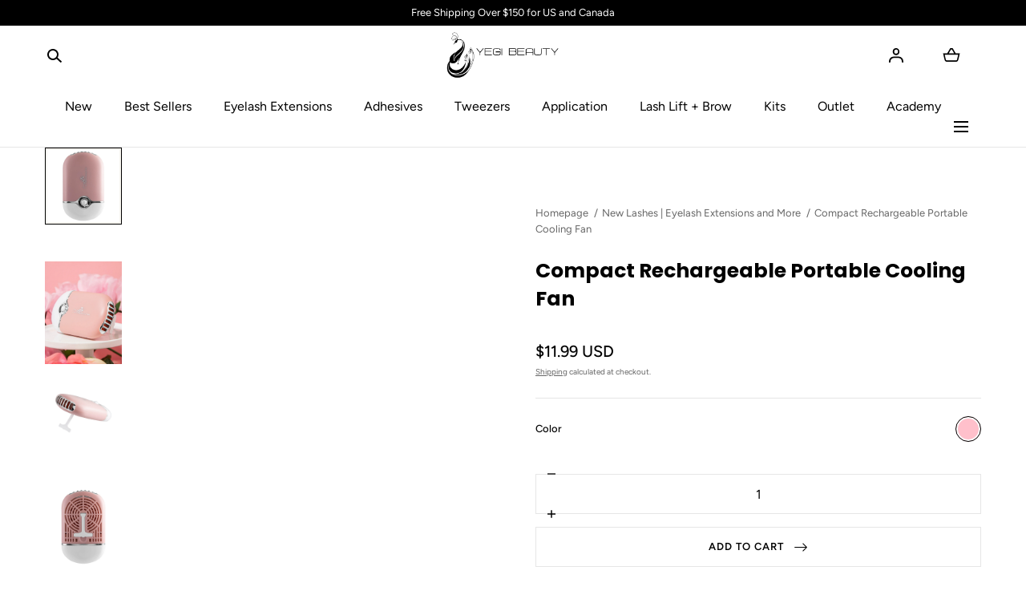

--- FILE ---
content_type: text/html; charset=utf-8
request_url: https://yegibeauty.com/collections/new/products/compact-rechargeable-portable-cooling-fan
body_size: 61811
content:
<!doctype html>
<html class="no-js" lang="en">
  <head>
    <meta charset="utf-8">
    <meta http-equiv="X-UA-Compatible" content="IE=edge">
    <meta name="viewport" content="width=device-width,initial-scale=1">
    <meta name="theme-color" content="">
    
      <link rel="canonical" href="https://yegibeauty.com/products/compact-rechargeable-portable-cooling-fan">
    
    
    <link rel="preconnect" href="https://cdn.shopify.com" crossorigin><link rel="icon" type="image/png" href="//yegibeauty.com/cdn/shop/files/favicon-new.png?crop=center&height=32&v=1613784238&width=32"><link rel="preconnect" href="https://fonts.shopifycdn.com" crossorigin><!-- Google Tag Manager -->
<script>(function(w,d,s,l,i){w[l]=w[l]||[];w[l].push({'gtm.start':
new Date().getTime(),event:'gtm.js'});var f=d.getElementsByTagName(s)[0],
j=d.createElement(s),dl=l!='dataLayer'?'&l='+l:'';j.async=true;j.src=
'https://www.googletagmanager.com/gtm.js?id='+i+dl;f.parentNode.insertBefore(j,f);
})(window,document,'script','dataLayer','GTM-T4QG3979');</script>
<!-- End Google Tag Manager -->
    <title>
      
Eyelash Extension Rechargable Drying Fan

    </title><meta name="description" content="This fan is ideal for lash artists. It&#39;s compact design makes it convenient to keep in your lashing travel bag. Helps speed up the drying process. It also has a removable sponge that your able to wet to give off a cooling effect. You can also put the wet sponge in the refrigerator to enhance the cooling. Charges with a USB cable.">

<meta property="og:site_name" content="Yegi Beauty">
<meta property="og:url" content="https://yegibeauty.com/products/compact-rechargeable-portable-cooling-fan">
<meta property="og:title" content="Eyelash Extension Rechargable Drying Fan">
<meta property="og:type" content="product">
<meta property="og:description" content="This fan is ideal for lash artists. It&#39;s compact design makes it convenient to keep in your lashing travel bag. Helps speed up the drying process. It also has a removable sponge that your able to wet to give off a cooling effect. You can also put the wet sponge in the refrigerator to enhance the cooling. Charges with a USB cable."><meta property="og:image" content="http://yegibeauty.com/cdn/shop/products/Compact_Rechargeable_portable_Colling_Fan-1.jpg?v=1677621538&width=1000">
  <meta property="og:image:secure_url" content="https://yegibeauty.com/cdn/shop/products/Compact_Rechargeable_portable_Colling_Fan-1.jpg?v=1677621538&width=1000">
  <meta property="og:image:width" content="1000">
  <meta property="og:image:height" content="1000"><meta property="og:price:amount" content="11.99">
  <meta property="og:price:currency" content="USD"><meta name="twitter:card" content="summary_large_image">
<meta name="twitter:title" content="Eyelash Extension Rechargable Drying Fan">
<meta name="twitter:description" content="This fan is ideal for lash artists. It&#39;s compact design makes it convenient to keep in your lashing travel bag. Helps speed up the drying process. It also has a removable sponge that your able to wet to give off a cooling effect. You can also put the wet sponge in the refrigerator to enhance the cooling. Charges with a USB cable.">
<script src="//yegibeauty.com/cdn/shop/t/51/assets/pubsub.js?v=158357773527763999511747903510" defer="defer"></script>
    <script src="//yegibeauty.com/cdn/shop/t/51/assets/global.js?v=141359008666138131111747903508" defer="defer"></script>
    <script src="//yegibeauty.com/cdn/shop/t/51/assets/custom.js?v=28163826572302023801747903510"></script>
    <script src="//yegibeauty.com/cdn/shop/t/51/assets/localization-form.js?v=96801384334417029991747903510" defer="defer"></script>

    <script>window.performance && window.performance.mark && window.performance.mark('shopify.content_for_header.start');</script><meta name="google-site-verification" content="r6FdIYCCn32nHPTfv9dnpTMkVD8ULPMxbBW6eCbRaD0">
<meta name="google-site-verification" content="r6FdIYCCn32nHPTfv9dnpTMkVD8ULPMxbBW6eCbRaD0">
<meta id="shopify-digital-wallet" name="shopify-digital-wallet" content="/19550581/digital_wallets/dialog">
<meta name="shopify-checkout-api-token" content="214741a7e8f1f3c0402efeed5fbced40">
<meta id="in-context-paypal-metadata" data-shop-id="19550581" data-venmo-supported="false" data-environment="production" data-locale="en_US" data-paypal-v4="true" data-currency="USD">
<link rel="alternate" type="application/json+oembed" href="https://yegibeauty.com/products/compact-rechargeable-portable-cooling-fan.oembed">
<script async="async" src="/checkouts/internal/preloads.js?locale=en-US"></script>
<link rel="preconnect" href="https://shop.app" crossorigin="anonymous">
<script async="async" src="https://shop.app/checkouts/internal/preloads.js?locale=en-US&shop_id=19550581" crossorigin="anonymous"></script>
<script id="apple-pay-shop-capabilities" type="application/json">{"shopId":19550581,"countryCode":"US","currencyCode":"USD","merchantCapabilities":["supports3DS"],"merchantId":"gid:\/\/shopify\/Shop\/19550581","merchantName":"Yegi Beauty","requiredBillingContactFields":["postalAddress","email","phone"],"requiredShippingContactFields":["postalAddress","email","phone"],"shippingType":"shipping","supportedNetworks":["visa","masterCard","amex","discover","elo","jcb"],"total":{"type":"pending","label":"Yegi Beauty","amount":"1.00"},"shopifyPaymentsEnabled":true,"supportsSubscriptions":true}</script>
<script id="shopify-features" type="application/json">{"accessToken":"214741a7e8f1f3c0402efeed5fbced40","betas":["rich-media-storefront-analytics"],"domain":"yegibeauty.com","predictiveSearch":true,"shopId":19550581,"locale":"en"}</script>
<script>var Shopify = Shopify || {};
Shopify.shop = "pro-lash-studio.myshopify.com";
Shopify.locale = "en";
Shopify.currency = {"active":"USD","rate":"1.0"};
Shopify.country = "US";
Shopify.theme = {"name":"yegi-beauty\/main","id":143598190729,"schema_name":"Mojave","schema_version":"2.0.15","theme_store_id":null,"role":"main"};
Shopify.theme.handle = "null";
Shopify.theme.style = {"id":null,"handle":null};
Shopify.cdnHost = "yegibeauty.com/cdn";
Shopify.routes = Shopify.routes || {};
Shopify.routes.root = "/";</script>
<script type="module">!function(o){(o.Shopify=o.Shopify||{}).modules=!0}(window);</script>
<script>!function(o){function n(){var o=[];function n(){o.push(Array.prototype.slice.apply(arguments))}return n.q=o,n}var t=o.Shopify=o.Shopify||{};t.loadFeatures=n(),t.autoloadFeatures=n()}(window);</script>
<script>
  window.ShopifyPay = window.ShopifyPay || {};
  window.ShopifyPay.apiHost = "shop.app\/pay";
  window.ShopifyPay.redirectState = null;
</script>
<script id="shop-js-analytics" type="application/json">{"pageType":"product"}</script>
<script defer="defer" async type="module" src="//yegibeauty.com/cdn/shopifycloud/shop-js/modules/v2/client.init-shop-cart-sync_BdyHc3Nr.en.esm.js"></script>
<script defer="defer" async type="module" src="//yegibeauty.com/cdn/shopifycloud/shop-js/modules/v2/chunk.common_Daul8nwZ.esm.js"></script>
<script type="module">
  await import("//yegibeauty.com/cdn/shopifycloud/shop-js/modules/v2/client.init-shop-cart-sync_BdyHc3Nr.en.esm.js");
await import("//yegibeauty.com/cdn/shopifycloud/shop-js/modules/v2/chunk.common_Daul8nwZ.esm.js");

  window.Shopify.SignInWithShop?.initShopCartSync?.({"fedCMEnabled":true,"windoidEnabled":true});

</script>
<script>
  window.Shopify = window.Shopify || {};
  if (!window.Shopify.featureAssets) window.Shopify.featureAssets = {};
  window.Shopify.featureAssets['shop-js'] = {"shop-cart-sync":["modules/v2/client.shop-cart-sync_QYOiDySF.en.esm.js","modules/v2/chunk.common_Daul8nwZ.esm.js"],"init-fed-cm":["modules/v2/client.init-fed-cm_DchLp9rc.en.esm.js","modules/v2/chunk.common_Daul8nwZ.esm.js"],"shop-button":["modules/v2/client.shop-button_OV7bAJc5.en.esm.js","modules/v2/chunk.common_Daul8nwZ.esm.js"],"init-windoid":["modules/v2/client.init-windoid_DwxFKQ8e.en.esm.js","modules/v2/chunk.common_Daul8nwZ.esm.js"],"shop-cash-offers":["modules/v2/client.shop-cash-offers_DWtL6Bq3.en.esm.js","modules/v2/chunk.common_Daul8nwZ.esm.js","modules/v2/chunk.modal_CQq8HTM6.esm.js"],"shop-toast-manager":["modules/v2/client.shop-toast-manager_CX9r1SjA.en.esm.js","modules/v2/chunk.common_Daul8nwZ.esm.js"],"init-shop-email-lookup-coordinator":["modules/v2/client.init-shop-email-lookup-coordinator_UhKnw74l.en.esm.js","modules/v2/chunk.common_Daul8nwZ.esm.js"],"pay-button":["modules/v2/client.pay-button_DzxNnLDY.en.esm.js","modules/v2/chunk.common_Daul8nwZ.esm.js"],"avatar":["modules/v2/client.avatar_BTnouDA3.en.esm.js"],"init-shop-cart-sync":["modules/v2/client.init-shop-cart-sync_BdyHc3Nr.en.esm.js","modules/v2/chunk.common_Daul8nwZ.esm.js"],"shop-login-button":["modules/v2/client.shop-login-button_D8B466_1.en.esm.js","modules/v2/chunk.common_Daul8nwZ.esm.js","modules/v2/chunk.modal_CQq8HTM6.esm.js"],"init-customer-accounts-sign-up":["modules/v2/client.init-customer-accounts-sign-up_C8fpPm4i.en.esm.js","modules/v2/client.shop-login-button_D8B466_1.en.esm.js","modules/v2/chunk.common_Daul8nwZ.esm.js","modules/v2/chunk.modal_CQq8HTM6.esm.js"],"init-shop-for-new-customer-accounts":["modules/v2/client.init-shop-for-new-customer-accounts_CVTO0Ztu.en.esm.js","modules/v2/client.shop-login-button_D8B466_1.en.esm.js","modules/v2/chunk.common_Daul8nwZ.esm.js","modules/v2/chunk.modal_CQq8HTM6.esm.js"],"init-customer-accounts":["modules/v2/client.init-customer-accounts_dRgKMfrE.en.esm.js","modules/v2/client.shop-login-button_D8B466_1.en.esm.js","modules/v2/chunk.common_Daul8nwZ.esm.js","modules/v2/chunk.modal_CQq8HTM6.esm.js"],"shop-follow-button":["modules/v2/client.shop-follow-button_CkZpjEct.en.esm.js","modules/v2/chunk.common_Daul8nwZ.esm.js","modules/v2/chunk.modal_CQq8HTM6.esm.js"],"lead-capture":["modules/v2/client.lead-capture_BntHBhfp.en.esm.js","modules/v2/chunk.common_Daul8nwZ.esm.js","modules/v2/chunk.modal_CQq8HTM6.esm.js"],"checkout-modal":["modules/v2/client.checkout-modal_CfxcYbTm.en.esm.js","modules/v2/chunk.common_Daul8nwZ.esm.js","modules/v2/chunk.modal_CQq8HTM6.esm.js"],"shop-login":["modules/v2/client.shop-login_Da4GZ2H6.en.esm.js","modules/v2/chunk.common_Daul8nwZ.esm.js","modules/v2/chunk.modal_CQq8HTM6.esm.js"],"payment-terms":["modules/v2/client.payment-terms_MV4M3zvL.en.esm.js","modules/v2/chunk.common_Daul8nwZ.esm.js","modules/v2/chunk.modal_CQq8HTM6.esm.js"]};
</script>
<script>(function() {
  var isLoaded = false;
  function asyncLoad() {
    if (isLoaded) return;
    isLoaded = true;
    var urls = ["\/\/d1liekpayvooaz.cloudfront.net\/apps\/customizery\/customizery.js?shop=pro-lash-studio.myshopify.com","https:\/\/cdn.shopify.com\/s\/files\/1\/1955\/0581\/t\/17\/assets\/sca-qv-scripts-noconfig.js?v=1664513378\u0026shop=pro-lash-studio.myshopify.com","https:\/\/assets.tapcart.com\/__tc-ck-loader\/index.js?appId=4ISVmVAcqs\u0026environment=production\u0026shop=pro-lash-studio.myshopify.com","https:\/\/cdn.nfcube.com\/instafeed-ace74a626889bbc1536d0463a62b6b45.js?shop=pro-lash-studio.myshopify.com"];
    for (var i = 0; i < urls.length; i++) {
      var s = document.createElement('script');
      s.type = 'text/javascript';
      s.async = true;
      s.src = urls[i];
      var x = document.getElementsByTagName('script')[0];
      x.parentNode.insertBefore(s, x);
    }
  };
  if(window.attachEvent) {
    window.attachEvent('onload', asyncLoad);
  } else {
    window.addEventListener('load', asyncLoad, false);
  }
})();</script>
<script id="__st">var __st={"a":19550581,"offset":-28800,"reqid":"b2d4adfe-5206-4871-9b26-e0d168a270d5-1769020790","pageurl":"yegibeauty.com\/collections\/new\/products\/compact-rechargeable-portable-cooling-fan","u":"b848b510ba3e","p":"product","rtyp":"product","rid":7161359106185};</script>
<script>window.ShopifyPaypalV4VisibilityTracking = true;</script>
<script id="captcha-bootstrap">!function(){'use strict';const t='contact',e='account',n='new_comment',o=[[t,t],['blogs',n],['comments',n],[t,'customer']],c=[[e,'customer_login'],[e,'guest_login'],[e,'recover_customer_password'],[e,'create_customer']],r=t=>t.map((([t,e])=>`form[action*='/${t}']:not([data-nocaptcha='true']) input[name='form_type'][value='${e}']`)).join(','),a=t=>()=>t?[...document.querySelectorAll(t)].map((t=>t.form)):[];function s(){const t=[...o],e=r(t);return a(e)}const i='password',u='form_key',d=['recaptcha-v3-token','g-recaptcha-response','h-captcha-response',i],f=()=>{try{return window.sessionStorage}catch{return}},m='__shopify_v',_=t=>t.elements[u];function p(t,e,n=!1){try{const o=window.sessionStorage,c=JSON.parse(o.getItem(e)),{data:r}=function(t){const{data:e,action:n}=t;return t[m]||n?{data:e,action:n}:{data:t,action:n}}(c);for(const[e,n]of Object.entries(r))t.elements[e]&&(t.elements[e].value=n);n&&o.removeItem(e)}catch(o){console.error('form repopulation failed',{error:o})}}const l='form_type',E='cptcha';function T(t){t.dataset[E]=!0}const w=window,h=w.document,L='Shopify',v='ce_forms',y='captcha';let A=!1;((t,e)=>{const n=(g='f06e6c50-85a8-45c8-87d0-21a2b65856fe',I='https://cdn.shopify.com/shopifycloud/storefront-forms-hcaptcha/ce_storefront_forms_captcha_hcaptcha.v1.5.2.iife.js',D={infoText:'Protected by hCaptcha',privacyText:'Privacy',termsText:'Terms'},(t,e,n)=>{const o=w[L][v],c=o.bindForm;if(c)return c(t,g,e,D).then(n);var r;o.q.push([[t,g,e,D],n]),r=I,A||(h.body.append(Object.assign(h.createElement('script'),{id:'captcha-provider',async:!0,src:r})),A=!0)});var g,I,D;w[L]=w[L]||{},w[L][v]=w[L][v]||{},w[L][v].q=[],w[L][y]=w[L][y]||{},w[L][y].protect=function(t,e){n(t,void 0,e),T(t)},Object.freeze(w[L][y]),function(t,e,n,w,h,L){const[v,y,A,g]=function(t,e,n){const i=e?o:[],u=t?c:[],d=[...i,...u],f=r(d),m=r(i),_=r(d.filter((([t,e])=>n.includes(e))));return[a(f),a(m),a(_),s()]}(w,h,L),I=t=>{const e=t.target;return e instanceof HTMLFormElement?e:e&&e.form},D=t=>v().includes(t);t.addEventListener('submit',(t=>{const e=I(t);if(!e)return;const n=D(e)&&!e.dataset.hcaptchaBound&&!e.dataset.recaptchaBound,o=_(e),c=g().includes(e)&&(!o||!o.value);(n||c)&&t.preventDefault(),c&&!n&&(function(t){try{if(!f())return;!function(t){const e=f();if(!e)return;const n=_(t);if(!n)return;const o=n.value;o&&e.removeItem(o)}(t);const e=Array.from(Array(32),(()=>Math.random().toString(36)[2])).join('');!function(t,e){_(t)||t.append(Object.assign(document.createElement('input'),{type:'hidden',name:u})),t.elements[u].value=e}(t,e),function(t,e){const n=f();if(!n)return;const o=[...t.querySelectorAll(`input[type='${i}']`)].map((({name:t})=>t)),c=[...d,...o],r={};for(const[a,s]of new FormData(t).entries())c.includes(a)||(r[a]=s);n.setItem(e,JSON.stringify({[m]:1,action:t.action,data:r}))}(t,e)}catch(e){console.error('failed to persist form',e)}}(e),e.submit())}));const S=(t,e)=>{t&&!t.dataset[E]&&(n(t,e.some((e=>e===t))),T(t))};for(const o of['focusin','change'])t.addEventListener(o,(t=>{const e=I(t);D(e)&&S(e,y())}));const B=e.get('form_key'),M=e.get(l),P=B&&M;t.addEventListener('DOMContentLoaded',(()=>{const t=y();if(P)for(const e of t)e.elements[l].value===M&&p(e,B);[...new Set([...A(),...v().filter((t=>'true'===t.dataset.shopifyCaptcha))])].forEach((e=>S(e,t)))}))}(h,new URLSearchParams(w.location.search),n,t,e,['guest_login'])})(!0,!0)}();</script>
<script integrity="sha256-4kQ18oKyAcykRKYeNunJcIwy7WH5gtpwJnB7kiuLZ1E=" data-source-attribution="shopify.loadfeatures" defer="defer" src="//yegibeauty.com/cdn/shopifycloud/storefront/assets/storefront/load_feature-a0a9edcb.js" crossorigin="anonymous"></script>
<script crossorigin="anonymous" defer="defer" src="//yegibeauty.com/cdn/shopifycloud/storefront/assets/shopify_pay/storefront-65b4c6d7.js?v=20250812"></script>
<script data-source-attribution="shopify.dynamic_checkout.dynamic.init">var Shopify=Shopify||{};Shopify.PaymentButton=Shopify.PaymentButton||{isStorefrontPortableWallets:!0,init:function(){window.Shopify.PaymentButton.init=function(){};var t=document.createElement("script");t.src="https://yegibeauty.com/cdn/shopifycloud/portable-wallets/latest/portable-wallets.en.js",t.type="module",document.head.appendChild(t)}};
</script>
<script data-source-attribution="shopify.dynamic_checkout.buyer_consent">
  function portableWalletsHideBuyerConsent(e){var t=document.getElementById("shopify-buyer-consent"),n=document.getElementById("shopify-subscription-policy-button");t&&n&&(t.classList.add("hidden"),t.setAttribute("aria-hidden","true"),n.removeEventListener("click",e))}function portableWalletsShowBuyerConsent(e){var t=document.getElementById("shopify-buyer-consent"),n=document.getElementById("shopify-subscription-policy-button");t&&n&&(t.classList.remove("hidden"),t.removeAttribute("aria-hidden"),n.addEventListener("click",e))}window.Shopify?.PaymentButton&&(window.Shopify.PaymentButton.hideBuyerConsent=portableWalletsHideBuyerConsent,window.Shopify.PaymentButton.showBuyerConsent=portableWalletsShowBuyerConsent);
</script>
<script data-source-attribution="shopify.dynamic_checkout.cart.bootstrap">document.addEventListener("DOMContentLoaded",(function(){function t(){return document.querySelector("shopify-accelerated-checkout-cart, shopify-accelerated-checkout")}if(t())Shopify.PaymentButton.init();else{new MutationObserver((function(e,n){t()&&(Shopify.PaymentButton.init(),n.disconnect())})).observe(document.body,{childList:!0,subtree:!0})}}));
</script>
<link id="shopify-accelerated-checkout-styles" rel="stylesheet" media="screen" href="https://yegibeauty.com/cdn/shopifycloud/portable-wallets/latest/accelerated-checkout-backwards-compat.css" crossorigin="anonymous">
<style id="shopify-accelerated-checkout-cart">
        #shopify-buyer-consent {
  margin-top: 1em;
  display: inline-block;
  width: 100%;
}

#shopify-buyer-consent.hidden {
  display: none;
}

#shopify-subscription-policy-button {
  background: none;
  border: none;
  padding: 0;
  text-decoration: underline;
  font-size: inherit;
  cursor: pointer;
}

#shopify-subscription-policy-button::before {
  box-shadow: none;
}

      </style>

<script>window.performance && window.performance.mark && window.performance.mark('shopify.content_for_header.end');</script>


<style data-shopify>
@font-face {
  font-family: Figtree;
  font-weight: 400;
  font-style: normal;
  font-display: swap;
  src: url("//yegibeauty.com/cdn/fonts/figtree/figtree_n4.3c0838aba1701047e60be6a99a1b0a40ce9b8419.woff2") format("woff2"),
       url("//yegibeauty.com/cdn/fonts/figtree/figtree_n4.c0575d1db21fc3821f17fd6617d3dee552312137.woff") format("woff");
}
@font-face {
  font-family: Figtree;
  font-weight: 400;
  font-style: italic;
  font-display: swap;
  src: url("//yegibeauty.com/cdn/fonts/figtree/figtree_i4.89f7a4275c064845c304a4cf8a4a586060656db2.woff2") format("woff2"),
       url("//yegibeauty.com/cdn/fonts/figtree/figtree_i4.6f955aaaafc55a22ffc1f32ecf3756859a5ad3e2.woff") format("woff");
}
@font-face {
  font-family: Figtree;
  font-weight: 300;
  font-style: normal;
  font-display: swap;
  src: url("//yegibeauty.com/cdn/fonts/figtree/figtree_n3.e4cc0323f8b9feb279bf6ced9d868d88ce80289f.woff2") format("woff2"),
       url("//yegibeauty.com/cdn/fonts/figtree/figtree_n3.db79ac3fb83d054d99bd79fccf8e8782b5cf449e.woff") format("woff");
}
@font-face {
  font-family: Figtree;
  font-weight: 300;
  font-style: italic;
  font-display: swap;
  src: url("//yegibeauty.com/cdn/fonts/figtree/figtree_i3.914abbe7a583759f0a18bf02652c9ee1f4bb1c6d.woff2") format("woff2"),
       url("//yegibeauty.com/cdn/fonts/figtree/figtree_i3.3d7354f07ddb3c61082efcb69896c65d6c00d9fa.woff") format("woff");
}
@font-face {
  font-family: Figtree;
  font-weight: 500;
  font-style: normal;
  font-display: swap;
  src: url("//yegibeauty.com/cdn/fonts/figtree/figtree_n5.3b6b7df38aa5986536945796e1f947445832047c.woff2") format("woff2"),
       url("//yegibeauty.com/cdn/fonts/figtree/figtree_n5.f26bf6dcae278b0ed902605f6605fa3338e81dab.woff") format("woff");
}
@font-face {
  font-family: Figtree;
  font-weight: 500;
  font-style: italic;
  font-display: swap;
  src: url("//yegibeauty.com/cdn/fonts/figtree/figtree_i5.969396f679a62854cf82dbf67acc5721e41351f0.woff2") format("woff2"),
       url("//yegibeauty.com/cdn/fonts/figtree/figtree_i5.93bc1cad6c73ca9815f9777c49176dfc9d2890dd.woff") format("woff");
}
@font-face {
  font-family: Figtree;
  font-weight: 600;
  font-style: normal;
  font-display: swap;
  src: url("//yegibeauty.com/cdn/fonts/figtree/figtree_n6.9d1ea52bb49a0a86cfd1b0383d00f83d3fcc14de.woff2") format("woff2"),
       url("//yegibeauty.com/cdn/fonts/figtree/figtree_n6.f0fcdea525a0e47b2ae4ab645832a8e8a96d31d3.woff") format("woff");
}
@font-face {
  font-family: Figtree;
  font-weight: 600;
  font-style: italic;
  font-display: swap;
  src: url("//yegibeauty.com/cdn/fonts/figtree/figtree_i6.702baae75738b446cfbed6ac0d60cab7b21e61ba.woff2") format("woff2"),
       url("//yegibeauty.com/cdn/fonts/figtree/figtree_i6.6b8dc40d16c9905d29525156e284509f871ce8f9.woff") format("woff");
}
@font-face {
  font-family: Figtree;
  font-weight: 700;
  font-style: normal;
  font-display: swap;
  src: url("//yegibeauty.com/cdn/fonts/figtree/figtree_n7.2fd9bfe01586148e644724096c9d75e8c7a90e55.woff2") format("woff2"),
       url("//yegibeauty.com/cdn/fonts/figtree/figtree_n7.ea05de92d862f9594794ab281c4c3a67501ef5fc.woff") format("woff");
}
@font-face {
  font-family: Figtree;
  font-weight: 700;
  font-style: italic;
  font-display: swap;
  src: url("//yegibeauty.com/cdn/fonts/figtree/figtree_i7.06add7096a6f2ab742e09ec7e498115904eda1fe.woff2") format("woff2"),
       url("//yegibeauty.com/cdn/fonts/figtree/figtree_i7.ee584b5fcaccdbb5518c0228158941f8df81b101.woff") format("woff");
}
@font-face {
  font-family: Figtree;
  font-weight: 800;
  font-style: normal;
  font-display: swap;
  src: url("//yegibeauty.com/cdn/fonts/figtree/figtree_n8.9ff6d071825a72d8671959a058f3e57a9f1ff61f.woff2") format("woff2"),
       url("//yegibeauty.com/cdn/fonts/figtree/figtree_n8.717cfbca15cfe9904984ba933599ab134f457561.woff") format("woff");
}
@font-face {
  font-family: Figtree;
  font-weight: 800;
  font-style: italic;
  font-display: swap;
  src: url("//yegibeauty.com/cdn/fonts/figtree/figtree_i8.02c752aa45f8bfed6242103af0fc34886d746eb5.woff2") format("woff2"),
       url("//yegibeauty.com/cdn/fonts/figtree/figtree_i8.f1742e2cfd8cc8b67d71cdb4f81b9a94bc054d9a.woff") format("woff");
}
@font-face {
  font-family: Figtree;
  font-weight: 900;
  font-style: normal;
  font-display: swap;
  src: url("//yegibeauty.com/cdn/fonts/figtree/figtree_n9.c9185a1dab0680c9bce2d373c6fc665d10b5e421.woff2") format("woff2"),
       url("//yegibeauty.com/cdn/fonts/figtree/figtree_n9.60f18207a47942453faf8770b2e7e8f4757b2493.woff") format("woff");
}
@font-face {
  font-family: Figtree;
  font-weight: 900;
  font-style: italic;
  font-display: swap;
  src: url("//yegibeauty.com/cdn/fonts/figtree/figtree_i9.52cfd46a18002d3eb2c8e0abf4e3a200bcdcadf0.woff2") format("woff2"),
       url("//yegibeauty.com/cdn/fonts/figtree/figtree_i9.771e47ee6227db726e79da4a30fbe8788fe0e115.woff") format("woff");
}
@font-face {
  font-family: Poppins;
  font-weight: 700;
  font-style: normal;
  font-display: swap;
  src: url("//yegibeauty.com/cdn/fonts/poppins/poppins_n7.56758dcf284489feb014a026f3727f2f20a54626.woff2") format("woff2"),
       url("//yegibeauty.com/cdn/fonts/poppins/poppins_n7.f34f55d9b3d3205d2cd6f64955ff4b36f0cfd8da.woff") format("woff");
}
:root {
    --color-typography-primary: #000000;
    --color-typography-body: #666666;
    --color-typography-secondary: #e6e6e6;
    --color-typography-accent: #ffffff;

    --color-background-body: #ffffff;
    --color-background-elements: #ffffff;
    --color-background-bg-1: #f7f5f0;
    --color-background-bg-2: #000000;
    --color-background-images: #f7f5f0;

    --color-border-1: #e6e6e6;
    --color-border-2: #e5e4df;

    --color-buttons-primary: #1b1a1f;
    --color-buttons-primary-text: #ffffff;
    --color-buttons-secondary: #ffffff;
    --color-buttons-secondary-text: #000000;
    --buttons-border-width: 0;

    --color-badge: #ffffff;
    --color-badge-text: #666666;

    --color-sale-tag: #ffffff;
    --color-sale-tag-text: #666666;

    --color-discounted-price: #808080;
    --color-sale-price: #e22828;

    --color-header-bar: #000000;
    --color-header-bar-text: #ffffff;
    --color-header: #ffffff;
    --color-header-text: #000000;
    --color-header-text-transparent: #ffffff;
    --color-header-accent: #000000;
    --color-header-accent-text: #ffffff;

    --color-footer: #000;
    --color-footer-text: #ffffff;
    --color-footer-text-secondary: #808080;

    --font-heading-family: Poppins, sans-serif;
    --font-heading-style: normal;
    --font-heading-weight: 700;

    --font-buttons-family: Figtree, sans-serif;
    --font-buttons-style: normal;
    --font-buttons-weight: 600;
    --buttons-letter-spacing: 0.1rem;
    --buttons-text-transform: uppercase;

    --font-body-family: Figtree, sans-serif;
    --font-body-style: normal;
    --font-body-weight: 400;

    --font-body-scale: 1.0;
    --font-heading-scale: 1.0;

    --navigation-font-weight: 400;

    --font-size-product-card: 1.3rem;

    --color-red: #e22828;
  }

  :root {
    --color-swatch-lemonchiffon: url(//yegibeauty.com/cdn/shop/files/lemonchiffon_36x.png?v=11350);
  }

  .swatch--lemonchiffon {
    background-image: url(//yegibeauty.com/cdn/shop/files/lemonchiffon_36x.png?v=11350);
  }</style>

<noscript>
  <style data-shopify>
    [data-fade-in] {
      opacity: 1 !important;
      transform: none !important;
    }
  </style>
</noscript>
<link href="//yegibeauty.com/cdn/shop/t/51/assets/swiper-bundle.min.css?v=86124914228651441391747903502" rel="stylesheet" type="text/css" media="all" />
<link href="//yegibeauty.com/cdn/shop/t/51/assets/base.css?v=95858431075747826861747903510" rel="stylesheet" type="text/css" media="all" /><link href="//yegibeauty.com/cdn/shop/t/51/assets/custom.css?v=100999803485937824031761895064" rel="stylesheet" type="text/css" media="all" /><link rel="preload" as="font" href="//yegibeauty.com/cdn/fonts/figtree/figtree_n4.3c0838aba1701047e60be6a99a1b0a40ce9b8419.woff2" type="font/woff2" crossorigin><link rel="preload" as="font" href="//yegibeauty.com/cdn/fonts/poppins/poppins_n7.56758dcf284489feb014a026f3727f2f20a54626.woff2" type="font/woff2" crossorigin><link rel="stylesheet" href="//yegibeauty.com/cdn/shop/t/51/assets/component-predictive-search.css?v=2121637112984269411747903507" media="print" onload="this.media='all'"><script>
      document.documentElement.className = document.documentElement.className.replace('no-js', 'js');

      if (Shopify.designMode) {
        document.documentElement.classList.add('shopify-design-mode');
      }
    </script>

    <script src="//yegibeauty.com/cdn/shop/t/51/assets/bodyScrollLock.min.js?v=54831410435734691211747903510" defer="defer"></script><script src="//yegibeauty.com/cdn/shop/t/51/assets/swiper-bundle.min.js?v=163643196458674757801747903503" defer="defer"></script><div id="shopify-section-schema" class="shopify-section">













</div><!-- BEGIN app block: shopify://apps/klaviyo-email-marketing-sms/blocks/klaviyo-onsite-embed/2632fe16-c075-4321-a88b-50b567f42507 -->












  <script async src="https://static.klaviyo.com/onsite/js/RVjg5H/klaviyo.js?company_id=RVjg5H"></script>
  <script>!function(){if(!window.klaviyo){window._klOnsite=window._klOnsite||[];try{window.klaviyo=new Proxy({},{get:function(n,i){return"push"===i?function(){var n;(n=window._klOnsite).push.apply(n,arguments)}:function(){for(var n=arguments.length,o=new Array(n),w=0;w<n;w++)o[w]=arguments[w];var t="function"==typeof o[o.length-1]?o.pop():void 0,e=new Promise((function(n){window._klOnsite.push([i].concat(o,[function(i){t&&t(i),n(i)}]))}));return e}}})}catch(n){window.klaviyo=window.klaviyo||[],window.klaviyo.push=function(){var n;(n=window._klOnsite).push.apply(n,arguments)}}}}();</script>

  
    <script id="viewed_product">
      if (item == null) {
        var _learnq = _learnq || [];

        var MetafieldReviews = null
        var MetafieldYotpoRating = null
        var MetafieldYotpoCount = null
        var MetafieldLooxRating = null
        var MetafieldLooxCount = null
        var okendoProduct = null
        var okendoProductReviewCount = null
        var okendoProductReviewAverageValue = null
        try {
          // The following fields are used for Customer Hub recently viewed in order to add reviews.
          // This information is not part of __kla_viewed. Instead, it is part of __kla_viewed_reviewed_items
          MetafieldReviews = {};
          MetafieldYotpoRating = null
          MetafieldYotpoCount = null
          MetafieldLooxRating = null
          MetafieldLooxCount = null

          okendoProduct = null
          // If the okendo metafield is not legacy, it will error, which then requires the new json formatted data
          if (okendoProduct && 'error' in okendoProduct) {
            okendoProduct = null
          }
          okendoProductReviewCount = okendoProduct ? okendoProduct.reviewCount : null
          okendoProductReviewAverageValue = okendoProduct ? okendoProduct.reviewAverageValue : null
        } catch (error) {
          console.error('Error in Klaviyo onsite reviews tracking:', error);
        }

        var item = {
          Name: "Compact Rechargeable Portable Cooling Fan",
          ProductID: 7161359106185,
          Categories: ["All Products","All Products","Eyelash Extension Application Tools \u0026 Supplies","Lash Salon Accessories","New Lashes | Eyelash Extensions and More"],
          ImageURL: "https://yegibeauty.com/cdn/shop/products/Compact_Rechargeable_portable_Colling_Fan-1_grande.jpg?v=1677621538",
          URL: "https://yegibeauty.com/products/compact-rechargeable-portable-cooling-fan",
          Brand: "Yegi Beauty 3",
          Price: "$11.99",
          Value: "11.99",
          CompareAtPrice: "$0.00"
        };
        _learnq.push(['track', 'Viewed Product', item]);
        _learnq.push(['trackViewedItem', {
          Title: item.Name,
          ItemId: item.ProductID,
          Categories: item.Categories,
          ImageUrl: item.ImageURL,
          Url: item.URL,
          Metadata: {
            Brand: item.Brand,
            Price: item.Price,
            Value: item.Value,
            CompareAtPrice: item.CompareAtPrice
          },
          metafields:{
            reviews: MetafieldReviews,
            yotpo:{
              rating: MetafieldYotpoRating,
              count: MetafieldYotpoCount,
            },
            loox:{
              rating: MetafieldLooxRating,
              count: MetafieldLooxCount,
            },
            okendo: {
              rating: okendoProductReviewAverageValue,
              count: okendoProductReviewCount,
            }
          }
        }]);
      }
    </script>
  




  <script>
    window.klaviyoReviewsProductDesignMode = false
  </script>







<!-- END app block --><!-- BEGIN app block: shopify://apps/judge-me-reviews/blocks/judgeme_core/61ccd3b1-a9f2-4160-9fe9-4fec8413e5d8 --><!-- Start of Judge.me Core -->






<link rel="dns-prefetch" href="https://cdnwidget.judge.me">
<link rel="dns-prefetch" href="https://cdn.judge.me">
<link rel="dns-prefetch" href="https://cdn1.judge.me">
<link rel="dns-prefetch" href="https://api.judge.me">

<script data-cfasync='false' class='jdgm-settings-script'>window.jdgmSettings={"pagination":5,"disable_web_reviews":false,"badge_no_review_text":"No reviews","badge_n_reviews_text":"{{ n }} review/reviews","hide_badge_preview_if_no_reviews":true,"badge_hide_text":false,"enforce_center_preview_badge":false,"widget_title":"Customer Reviews","widget_open_form_text":"Write a review","widget_close_form_text":"Cancel review","widget_refresh_page_text":"Refresh page","widget_summary_text":"Based on {{ number_of_reviews }} review/reviews","widget_no_review_text":"Be the first to write a review","widget_name_field_text":"Display name","widget_verified_name_field_text":"Verified Name (public)","widget_name_placeholder_text":"Display name","widget_required_field_error_text":"This field is required.","widget_email_field_text":"Email address","widget_verified_email_field_text":"Verified Email (private, can not be edited)","widget_email_placeholder_text":"Your email address","widget_email_field_error_text":"Please enter a valid email address.","widget_rating_field_text":"Rating","widget_review_title_field_text":"Review Title","widget_review_title_placeholder_text":"Give your review a title","widget_review_body_field_text":"Review content","widget_review_body_placeholder_text":"Start writing here...","widget_pictures_field_text":"Picture/Video (optional)","widget_submit_review_text":"Submit Review","widget_submit_verified_review_text":"Submit Verified Review","widget_submit_success_msg_with_auto_publish":"Thank you! Please refresh the page in a few moments to see your review. You can remove or edit your review by logging into \u003ca href='https://judge.me/login' target='_blank' rel='nofollow noopener'\u003eJudge.me\u003c/a\u003e","widget_submit_success_msg_no_auto_publish":"Thank you! Your review will be published as soon as it is approved by the shop admin. You can remove or edit your review by logging into \u003ca href='https://judge.me/login' target='_blank' rel='nofollow noopener'\u003eJudge.me\u003c/a\u003e","widget_show_default_reviews_out_of_total_text":"Showing {{ n_reviews_shown }} out of {{ n_reviews }} reviews.","widget_show_all_link_text":"Show all","widget_show_less_link_text":"Show less","widget_author_said_text":"{{ reviewer_name }} said:","widget_days_text":"{{ n }} days ago","widget_weeks_text":"{{ n }} week/weeks ago","widget_months_text":"{{ n }} month/months ago","widget_years_text":"{{ n }} year/years ago","widget_yesterday_text":"Yesterday","widget_today_text":"Today","widget_replied_text":"\u003e\u003e {{ shop_name }} replied:","widget_read_more_text":"Read more","widget_reviewer_name_as_initial":"","widget_rating_filter_color":"#fbcd0a","widget_rating_filter_see_all_text":"See all reviews","widget_sorting_most_recent_text":"Most Recent","widget_sorting_highest_rating_text":"Highest Rating","widget_sorting_lowest_rating_text":"Lowest Rating","widget_sorting_with_pictures_text":"Only Pictures","widget_sorting_most_helpful_text":"Most Helpful","widget_open_question_form_text":"Ask a question","widget_reviews_subtab_text":"Reviews","widget_questions_subtab_text":"Questions","widget_question_label_text":"Question","widget_answer_label_text":"Answer","widget_question_placeholder_text":"Write your question here","widget_submit_question_text":"Submit Question","widget_question_submit_success_text":"Thank you for your question! We will notify you once it gets answered.","verified_badge_text":"Verified","verified_badge_bg_color":"","verified_badge_text_color":"","verified_badge_placement":"left-of-reviewer-name","widget_review_max_height":"","widget_hide_border":false,"widget_social_share":false,"widget_thumb":false,"widget_review_location_show":false,"widget_location_format":"","all_reviews_include_out_of_store_products":true,"all_reviews_out_of_store_text":"(out of store)","all_reviews_pagination":100,"all_reviews_product_name_prefix_text":"about","enable_review_pictures":true,"enable_question_anwser":false,"widget_theme":"default","review_date_format":"mm/dd/yyyy","default_sort_method":"most-recent","widget_product_reviews_subtab_text":"Product Reviews","widget_shop_reviews_subtab_text":"Shop Reviews","widget_other_products_reviews_text":"Reviews for other products","widget_store_reviews_subtab_text":"Store reviews","widget_no_store_reviews_text":"This store hasn't received any reviews yet","widget_web_restriction_product_reviews_text":"This product hasn't received any reviews yet","widget_no_items_text":"No items found","widget_show_more_text":"Show more","widget_write_a_store_review_text":"Write a Store Review","widget_other_languages_heading":"Reviews in Other Languages","widget_translate_review_text":"Translate review to {{ language }}","widget_translating_review_text":"Translating...","widget_show_original_translation_text":"Show original ({{ language }})","widget_translate_review_failed_text":"Review couldn't be translated.","widget_translate_review_retry_text":"Retry","widget_translate_review_try_again_later_text":"Try again later","show_product_url_for_grouped_product":false,"widget_sorting_pictures_first_text":"Pictures First","show_pictures_on_all_rev_page_mobile":false,"show_pictures_on_all_rev_page_desktop":false,"floating_tab_hide_mobile_install_preference":false,"floating_tab_button_name":"★ Reviews","floating_tab_title":"Let customers speak for us","floating_tab_button_color":"","floating_tab_button_background_color":"","floating_tab_url":"","floating_tab_url_enabled":false,"floating_tab_tab_style":"text","all_reviews_text_badge_text":"Customers rate us {{ shop.metafields.judgeme.all_reviews_rating | round: 1 }}/5 based on {{ shop.metafields.judgeme.all_reviews_count }} reviews.","all_reviews_text_badge_text_branded_style":"{{ shop.metafields.judgeme.all_reviews_rating | round: 1 }} out of 5 stars based on {{ shop.metafields.judgeme.all_reviews_count }} reviews","is_all_reviews_text_badge_a_link":false,"show_stars_for_all_reviews_text_badge":false,"all_reviews_text_badge_url":"","all_reviews_text_style":"branded","all_reviews_text_color_style":"judgeme_brand_color","all_reviews_text_color":"#108474","all_reviews_text_show_jm_brand":true,"featured_carousel_show_header":true,"featured_carousel_title":"Let customers speak for us","testimonials_carousel_title":"Customers are saying","videos_carousel_title":"Real customer stories","cards_carousel_title":"Customers are saying","featured_carousel_count_text":"from {{ n }} reviews","featured_carousel_add_link_to_all_reviews_page":false,"featured_carousel_url":"","featured_carousel_show_images":true,"featured_carousel_autoslide_interval":5,"featured_carousel_arrows_on_the_sides":false,"featured_carousel_height":250,"featured_carousel_width":80,"featured_carousel_image_size":0,"featured_carousel_image_height":250,"featured_carousel_arrow_color":"#eeeeee","verified_count_badge_style":"branded","verified_count_badge_orientation":"horizontal","verified_count_badge_color_style":"judgeme_brand_color","verified_count_badge_color":"#108474","is_verified_count_badge_a_link":false,"verified_count_badge_url":"","verified_count_badge_show_jm_brand":true,"widget_rating_preset_default":5,"widget_first_sub_tab":"product-reviews","widget_show_histogram":true,"widget_histogram_use_custom_color":false,"widget_pagination_use_custom_color":false,"widget_star_use_custom_color":false,"widget_verified_badge_use_custom_color":false,"widget_write_review_use_custom_color":false,"picture_reminder_submit_button":"Upload Pictures","enable_review_videos":false,"mute_video_by_default":false,"widget_sorting_videos_first_text":"Videos First","widget_review_pending_text":"Pending","featured_carousel_items_for_large_screen":3,"social_share_options_order":"Facebook,Twitter","remove_microdata_snippet":false,"disable_json_ld":false,"enable_json_ld_products":true,"preview_badge_show_question_text":false,"preview_badge_no_question_text":"No questions","preview_badge_n_question_text":"{{ number_of_questions }} question/questions","qa_badge_show_icon":false,"qa_badge_position":"same-row","remove_judgeme_branding":false,"widget_add_search_bar":false,"widget_search_bar_placeholder":"Search","widget_sorting_verified_only_text":"Verified only","featured_carousel_theme":"default","featured_carousel_show_rating":true,"featured_carousel_show_title":true,"featured_carousel_show_body":true,"featured_carousel_show_date":false,"featured_carousel_show_reviewer":true,"featured_carousel_show_product":false,"featured_carousel_header_background_color":"#108474","featured_carousel_header_text_color":"#ffffff","featured_carousel_name_product_separator":"reviewed","featured_carousel_full_star_background":"#108474","featured_carousel_empty_star_background":"#dadada","featured_carousel_vertical_theme_background":"#f9fafb","featured_carousel_verified_badge_enable":true,"featured_carousel_verified_badge_color":"#108474","featured_carousel_border_style":"round","featured_carousel_review_line_length_limit":3,"featured_carousel_more_reviews_button_text":"Read more reviews","featured_carousel_view_product_button_text":"View product","all_reviews_page_load_reviews_on":"scroll","all_reviews_page_load_more_text":"Load More Reviews","disable_fb_tab_reviews":false,"enable_ajax_cdn_cache":false,"widget_advanced_speed_features":5,"widget_public_name_text":"displayed publicly like","default_reviewer_name":"John Smith","default_reviewer_name_has_non_latin":true,"widget_reviewer_anonymous":"Anonymous","medals_widget_title":"Judge.me Review Medals","medals_widget_background_color":"#f9fafb","medals_widget_position":"footer_all_pages","medals_widget_border_color":"#f9fafb","medals_widget_verified_text_position":"left","medals_widget_use_monochromatic_version":false,"medals_widget_elements_color":"#108474","show_reviewer_avatar":true,"widget_invalid_yt_video_url_error_text":"Not a YouTube video URL","widget_max_length_field_error_text":"Please enter no more than {0} characters.","widget_show_country_flag":false,"widget_show_collected_via_shop_app":true,"widget_verified_by_shop_badge_style":"light","widget_verified_by_shop_text":"Verified by Shop","widget_show_photo_gallery":false,"widget_load_with_code_splitting":true,"widget_ugc_install_preference":false,"widget_ugc_title":"Made by us, Shared by you","widget_ugc_subtitle":"Tag us to see your picture featured in our page","widget_ugc_arrows_color":"#ffffff","widget_ugc_primary_button_text":"Buy Now","widget_ugc_primary_button_background_color":"#108474","widget_ugc_primary_button_text_color":"#ffffff","widget_ugc_primary_button_border_width":"0","widget_ugc_primary_button_border_style":"none","widget_ugc_primary_button_border_color":"#108474","widget_ugc_primary_button_border_radius":"25","widget_ugc_secondary_button_text":"Load More","widget_ugc_secondary_button_background_color":"#ffffff","widget_ugc_secondary_button_text_color":"#108474","widget_ugc_secondary_button_border_width":"2","widget_ugc_secondary_button_border_style":"solid","widget_ugc_secondary_button_border_color":"#108474","widget_ugc_secondary_button_border_radius":"25","widget_ugc_reviews_button_text":"View Reviews","widget_ugc_reviews_button_background_color":"#ffffff","widget_ugc_reviews_button_text_color":"#108474","widget_ugc_reviews_button_border_width":"2","widget_ugc_reviews_button_border_style":"solid","widget_ugc_reviews_button_border_color":"#108474","widget_ugc_reviews_button_border_radius":"25","widget_ugc_reviews_button_link_to":"judgeme-reviews-page","widget_ugc_show_post_date":true,"widget_ugc_max_width":"800","widget_rating_metafield_value_type":true,"widget_primary_color":"#108474","widget_enable_secondary_color":false,"widget_secondary_color":"#edf5f5","widget_summary_average_rating_text":"{{ average_rating }} out of 5","widget_media_grid_title":"Customer photos \u0026 videos","widget_media_grid_see_more_text":"See more","widget_round_style":false,"widget_show_product_medals":true,"widget_verified_by_judgeme_text":"Verified by Judge.me","widget_show_store_medals":true,"widget_verified_by_judgeme_text_in_store_medals":"Verified by Judge.me","widget_media_field_exceed_quantity_message":"Sorry, we can only accept {{ max_media }} for one review.","widget_media_field_exceed_limit_message":"{{ file_name }} is too large, please select a {{ media_type }} less than {{ size_limit }}MB.","widget_review_submitted_text":"Review Submitted!","widget_question_submitted_text":"Question Submitted!","widget_close_form_text_question":"Cancel","widget_write_your_answer_here_text":"Write your answer here","widget_enabled_branded_link":true,"widget_show_collected_by_judgeme":true,"widget_reviewer_name_color":"","widget_write_review_text_color":"","widget_write_review_bg_color":"","widget_collected_by_judgeme_text":"collected by Judge.me","widget_pagination_type":"standard","widget_load_more_text":"Load More","widget_load_more_color":"#108474","widget_full_review_text":"Full Review","widget_read_more_reviews_text":"Read More Reviews","widget_read_questions_text":"Read Questions","widget_questions_and_answers_text":"Questions \u0026 Answers","widget_verified_by_text":"Verified by","widget_verified_text":"Verified","widget_number_of_reviews_text":"{{ number_of_reviews }} reviews","widget_back_button_text":"Back","widget_next_button_text":"Next","widget_custom_forms_filter_button":"Filters","custom_forms_style":"horizontal","widget_show_review_information":false,"how_reviews_are_collected":"How reviews are collected?","widget_show_review_keywords":false,"widget_gdpr_statement":"How we use your data: We'll only contact you about the review you left, and only if necessary. By submitting your review, you agree to Judge.me's \u003ca href='https://judge.me/terms' target='_blank' rel='nofollow noopener'\u003eterms\u003c/a\u003e, \u003ca href='https://judge.me/privacy' target='_blank' rel='nofollow noopener'\u003eprivacy\u003c/a\u003e and \u003ca href='https://judge.me/content-policy' target='_blank' rel='nofollow noopener'\u003econtent\u003c/a\u003e policies.","widget_multilingual_sorting_enabled":false,"widget_translate_review_content_enabled":false,"widget_translate_review_content_method":"manual","popup_widget_review_selection":"automatically_with_pictures","popup_widget_round_border_style":true,"popup_widget_show_title":true,"popup_widget_show_body":true,"popup_widget_show_reviewer":false,"popup_widget_show_product":true,"popup_widget_show_pictures":true,"popup_widget_use_review_picture":true,"popup_widget_show_on_home_page":true,"popup_widget_show_on_product_page":true,"popup_widget_show_on_collection_page":true,"popup_widget_show_on_cart_page":true,"popup_widget_position":"bottom_left","popup_widget_first_review_delay":5,"popup_widget_duration":5,"popup_widget_interval":5,"popup_widget_review_count":5,"popup_widget_hide_on_mobile":true,"review_snippet_widget_round_border_style":true,"review_snippet_widget_card_color":"#FFFFFF","review_snippet_widget_slider_arrows_background_color":"#FFFFFF","review_snippet_widget_slider_arrows_color":"#000000","review_snippet_widget_star_color":"#108474","show_product_variant":false,"all_reviews_product_variant_label_text":"Variant: ","widget_show_verified_branding":true,"widget_ai_summary_title":"Customers say","widget_ai_summary_disclaimer":"AI-powered review summary based on recent customer reviews","widget_show_ai_summary":false,"widget_show_ai_summary_bg":false,"widget_show_review_title_input":true,"redirect_reviewers_invited_via_email":"external_form","request_store_review_after_product_review":true,"request_review_other_products_in_order":true,"review_form_color_scheme":"default","review_form_corner_style":"square","review_form_star_color":{},"review_form_text_color":"#333333","review_form_background_color":"#ffffff","review_form_field_background_color":"#fafafa","review_form_button_color":{},"review_form_button_text_color":"#ffffff","review_form_modal_overlay_color":"#000000","review_content_screen_title_text":"How would you rate this product?","review_content_introduction_text":"We would love it if you would share a bit about your experience.","store_review_form_title_text":"How would you rate this store?","store_review_form_introduction_text":"We would love it if you would share a bit about your experience.","show_review_guidance_text":true,"one_star_review_guidance_text":"Poor","five_star_review_guidance_text":"Great","customer_information_screen_title_text":"About you","customer_information_introduction_text":"Please tell us more about you.","custom_questions_screen_title_text":"Your experience in more detail","custom_questions_introduction_text":"Here are a few questions to help us understand more about your experience.","review_submitted_screen_title_text":"Thanks for your review!","review_submitted_screen_thank_you_text":"We are processing it and it will appear on the store soon.","review_submitted_screen_email_verification_text":"Please confirm your email by clicking the link we just sent you. This helps us keep reviews authentic.","review_submitted_request_store_review_text":"Would you like to share your experience of shopping with us?","review_submitted_review_other_products_text":"Would you like to review these products?","store_review_screen_title_text":"Would you like to share your experience of shopping with us?","store_review_introduction_text":"We value your feedback and use it to improve. Please share any thoughts or suggestions you have.","reviewer_media_screen_title_picture_text":"Share a picture","reviewer_media_introduction_picture_text":"Upload a photo to support your review.","reviewer_media_screen_title_video_text":"Share a video","reviewer_media_introduction_video_text":"Upload a video to support your review.","reviewer_media_screen_title_picture_or_video_text":"Share a picture or video","reviewer_media_introduction_picture_or_video_text":"Upload a photo or video to support your review.","reviewer_media_youtube_url_text":"Paste your Youtube URL here","advanced_settings_next_step_button_text":"Next","advanced_settings_close_review_button_text":"Close","modal_write_review_flow":false,"write_review_flow_required_text":"Required","write_review_flow_privacy_message_text":"We respect your privacy.","write_review_flow_anonymous_text":"Post review as anonymous","write_review_flow_visibility_text":"This won't be visible to other customers.","write_review_flow_multiple_selection_help_text":"Select as many as you like","write_review_flow_single_selection_help_text":"Select one option","write_review_flow_required_field_error_text":"This field is required","write_review_flow_invalid_email_error_text":"Please enter a valid email address","write_review_flow_max_length_error_text":"Max. {{ max_length }} characters.","write_review_flow_media_upload_text":"\u003cb\u003eClick to upload\u003c/b\u003e or drag and drop","write_review_flow_gdpr_statement":"We'll only contact you about your review if necessary. By submitting your review, you agree to our \u003ca href='https://judge.me/terms' target='_blank' rel='nofollow noopener'\u003eterms and conditions\u003c/a\u003e and \u003ca href='https://judge.me/privacy' target='_blank' rel='nofollow noopener'\u003eprivacy policy\u003c/a\u003e.","rating_only_reviews_enabled":false,"show_negative_reviews_help_screen":false,"new_review_flow_help_screen_rating_threshold":3,"negative_review_resolution_screen_title_text":"Tell us more","negative_review_resolution_text":"Your experience matters to us. If there were issues with your purchase, we're here to help. Feel free to reach out to us, we'd love the opportunity to make things right.","negative_review_resolution_button_text":"Contact us","negative_review_resolution_proceed_with_review_text":"Leave a review","negative_review_resolution_subject":"Issue with purchase from {{ shop_name }}.{{ order_name }}","preview_badge_collection_page_install_status":false,"widget_review_custom_css":"","preview_badge_custom_css":"","preview_badge_stars_count":"5-stars","featured_carousel_custom_css":"","floating_tab_custom_css":"","all_reviews_widget_custom_css":"","medals_widget_custom_css":"","verified_badge_custom_css":"","all_reviews_text_custom_css":"","transparency_badges_collected_via_store_invite":false,"transparency_badges_from_another_provider":false,"transparency_badges_collected_from_store_visitor":false,"transparency_badges_collected_by_verified_review_provider":false,"transparency_badges_earned_reward":false,"transparency_badges_collected_via_store_invite_text":"Review collected via store invitation","transparency_badges_from_another_provider_text":"Review collected from another provider","transparency_badges_collected_from_store_visitor_text":"Review collected from a store visitor","transparency_badges_written_in_google_text":"Review written in Google","transparency_badges_written_in_etsy_text":"Review written in Etsy","transparency_badges_written_in_shop_app_text":"Review written in Shop App","transparency_badges_earned_reward_text":"Review earned a reward for future purchase","product_review_widget_per_page":10,"widget_store_review_label_text":"Review about the store","checkout_comment_extension_title_on_product_page":"Customer Comments","checkout_comment_extension_num_latest_comment_show":5,"checkout_comment_extension_format":"name_and_timestamp","checkout_comment_customer_name":"last_initial","checkout_comment_comment_notification":true,"preview_badge_collection_page_install_preference":false,"preview_badge_home_page_install_preference":false,"preview_badge_product_page_install_preference":false,"review_widget_install_preference":"","review_carousel_install_preference":false,"floating_reviews_tab_install_preference":"none","verified_reviews_count_badge_install_preference":false,"all_reviews_text_install_preference":false,"review_widget_best_location":false,"judgeme_medals_install_preference":false,"review_widget_revamp_enabled":false,"review_widget_qna_enabled":false,"review_widget_header_theme":"minimal","review_widget_widget_title_enabled":true,"review_widget_header_text_size":"medium","review_widget_header_text_weight":"regular","review_widget_average_rating_style":"compact","review_widget_bar_chart_enabled":true,"review_widget_bar_chart_type":"numbers","review_widget_bar_chart_style":"standard","review_widget_expanded_media_gallery_enabled":false,"review_widget_reviews_section_theme":"standard","review_widget_image_style":"thumbnails","review_widget_review_image_ratio":"square","review_widget_stars_size":"medium","review_widget_verified_badge":"standard_text","review_widget_review_title_text_size":"medium","review_widget_review_text_size":"medium","review_widget_review_text_length":"medium","review_widget_number_of_columns_desktop":3,"review_widget_carousel_transition_speed":5,"review_widget_custom_questions_answers_display":"always","review_widget_button_text_color":"#FFFFFF","review_widget_text_color":"#000000","review_widget_lighter_text_color":"#7B7B7B","review_widget_corner_styling":"soft","review_widget_review_word_singular":"review","review_widget_review_word_plural":"reviews","review_widget_voting_label":"Helpful?","review_widget_shop_reply_label":"Reply from {{ shop_name }}:","review_widget_filters_title":"Filters","qna_widget_question_word_singular":"Question","qna_widget_question_word_plural":"Questions","qna_widget_answer_reply_label":"Answer from {{ answerer_name }}:","qna_content_screen_title_text":"Ask a question about this product","qna_widget_question_required_field_error_text":"Please enter your question.","qna_widget_flow_gdpr_statement":"We'll only contact you about your question if necessary. By submitting your question, you agree to our \u003ca href='https://judge.me/terms' target='_blank' rel='nofollow noopener'\u003eterms and conditions\u003c/a\u003e and \u003ca href='https://judge.me/privacy' target='_blank' rel='nofollow noopener'\u003eprivacy policy\u003c/a\u003e.","qna_widget_question_submitted_text":"Thanks for your question!","qna_widget_close_form_text_question":"Close","qna_widget_question_submit_success_text":"We’ll notify you by email when your question is answered.","all_reviews_widget_v2025_enabled":false,"all_reviews_widget_v2025_header_theme":"default","all_reviews_widget_v2025_widget_title_enabled":true,"all_reviews_widget_v2025_header_text_size":"medium","all_reviews_widget_v2025_header_text_weight":"regular","all_reviews_widget_v2025_average_rating_style":"compact","all_reviews_widget_v2025_bar_chart_enabled":true,"all_reviews_widget_v2025_bar_chart_type":"numbers","all_reviews_widget_v2025_bar_chart_style":"standard","all_reviews_widget_v2025_expanded_media_gallery_enabled":false,"all_reviews_widget_v2025_show_store_medals":true,"all_reviews_widget_v2025_show_photo_gallery":true,"all_reviews_widget_v2025_show_review_keywords":false,"all_reviews_widget_v2025_show_ai_summary":false,"all_reviews_widget_v2025_show_ai_summary_bg":false,"all_reviews_widget_v2025_add_search_bar":false,"all_reviews_widget_v2025_default_sort_method":"most-recent","all_reviews_widget_v2025_reviews_per_page":10,"all_reviews_widget_v2025_reviews_section_theme":"default","all_reviews_widget_v2025_image_style":"thumbnails","all_reviews_widget_v2025_review_image_ratio":"square","all_reviews_widget_v2025_stars_size":"medium","all_reviews_widget_v2025_verified_badge":"bold_badge","all_reviews_widget_v2025_review_title_text_size":"medium","all_reviews_widget_v2025_review_text_size":"medium","all_reviews_widget_v2025_review_text_length":"medium","all_reviews_widget_v2025_number_of_columns_desktop":3,"all_reviews_widget_v2025_carousel_transition_speed":5,"all_reviews_widget_v2025_custom_questions_answers_display":"always","all_reviews_widget_v2025_show_product_variant":false,"all_reviews_widget_v2025_show_reviewer_avatar":true,"all_reviews_widget_v2025_reviewer_name_as_initial":"","all_reviews_widget_v2025_review_location_show":false,"all_reviews_widget_v2025_location_format":"","all_reviews_widget_v2025_show_country_flag":false,"all_reviews_widget_v2025_verified_by_shop_badge_style":"light","all_reviews_widget_v2025_social_share":false,"all_reviews_widget_v2025_social_share_options_order":"Facebook,Twitter,LinkedIn,Pinterest","all_reviews_widget_v2025_pagination_type":"standard","all_reviews_widget_v2025_button_text_color":"#FFFFFF","all_reviews_widget_v2025_text_color":"#000000","all_reviews_widget_v2025_lighter_text_color":"#7B7B7B","all_reviews_widget_v2025_corner_styling":"soft","all_reviews_widget_v2025_title":"Customer reviews","all_reviews_widget_v2025_ai_summary_title":"Customers say about this store","all_reviews_widget_v2025_no_review_text":"Be the first to write a review","platform":"shopify","branding_url":"https://app.judge.me/reviews","branding_text":"Powered by Judge.me","locale":"en","reply_name":"Yegi Beauty","widget_version":"3.0","footer":true,"autopublish":false,"review_dates":true,"enable_custom_form":false,"shop_locale":"en","enable_multi_locales_translations":true,"show_review_title_input":true,"review_verification_email_status":"always","can_be_branded":true,"reply_name_text":"Yegi Beauty"};</script> <style class='jdgm-settings-style'>.jdgm-xx{left:0}:root{--jdgm-primary-color: #108474;--jdgm-secondary-color: rgba(16,132,116,0.1);--jdgm-star-color: #108474;--jdgm-write-review-text-color: white;--jdgm-write-review-bg-color: #108474;--jdgm-paginate-color: #108474;--jdgm-border-radius: 0;--jdgm-reviewer-name-color: #108474}.jdgm-histogram__bar-content{background-color:#108474}.jdgm-rev[data-verified-buyer=true] .jdgm-rev__icon.jdgm-rev__icon:after,.jdgm-rev__buyer-badge.jdgm-rev__buyer-badge{color:white;background-color:#108474}.jdgm-review-widget--small .jdgm-gallery.jdgm-gallery .jdgm-gallery__thumbnail-link:nth-child(8) .jdgm-gallery__thumbnail-wrapper.jdgm-gallery__thumbnail-wrapper:before{content:"See more"}@media only screen and (min-width: 768px){.jdgm-gallery.jdgm-gallery .jdgm-gallery__thumbnail-link:nth-child(8) .jdgm-gallery__thumbnail-wrapper.jdgm-gallery__thumbnail-wrapper:before{content:"See more"}}.jdgm-prev-badge[data-average-rating='0.00']{display:none !important}.jdgm-author-all-initials{display:none !important}.jdgm-author-last-initial{display:none !important}.jdgm-rev-widg__title{visibility:hidden}.jdgm-rev-widg__summary-text{visibility:hidden}.jdgm-prev-badge__text{visibility:hidden}.jdgm-rev__prod-link-prefix:before{content:'about'}.jdgm-rev__variant-label:before{content:'Variant: '}.jdgm-rev__out-of-store-text:before{content:'(out of store)'}@media only screen and (min-width: 768px){.jdgm-rev__pics .jdgm-rev_all-rev-page-picture-separator,.jdgm-rev__pics .jdgm-rev__product-picture{display:none}}@media only screen and (max-width: 768px){.jdgm-rev__pics .jdgm-rev_all-rev-page-picture-separator,.jdgm-rev__pics .jdgm-rev__product-picture{display:none}}.jdgm-preview-badge[data-template="product"]{display:none !important}.jdgm-preview-badge[data-template="collection"]{display:none !important}.jdgm-preview-badge[data-template="index"]{display:none !important}.jdgm-review-widget[data-from-snippet="true"]{display:none !important}.jdgm-verified-count-badget[data-from-snippet="true"]{display:none !important}.jdgm-carousel-wrapper[data-from-snippet="true"]{display:none !important}.jdgm-all-reviews-text[data-from-snippet="true"]{display:none !important}.jdgm-medals-section[data-from-snippet="true"]{display:none !important}.jdgm-ugc-media-wrapper[data-from-snippet="true"]{display:none !important}.jdgm-rev__transparency-badge[data-badge-type="review_collected_via_store_invitation"]{display:none !important}.jdgm-rev__transparency-badge[data-badge-type="review_collected_from_another_provider"]{display:none !important}.jdgm-rev__transparency-badge[data-badge-type="review_collected_from_store_visitor"]{display:none !important}.jdgm-rev__transparency-badge[data-badge-type="review_written_in_etsy"]{display:none !important}.jdgm-rev__transparency-badge[data-badge-type="review_written_in_google_business"]{display:none !important}.jdgm-rev__transparency-badge[data-badge-type="review_written_in_shop_app"]{display:none !important}.jdgm-rev__transparency-badge[data-badge-type="review_earned_for_future_purchase"]{display:none !important}.jdgm-review-snippet-widget .jdgm-rev-snippet-widget__cards-container .jdgm-rev-snippet-card{border-radius:8px;background:#fff}.jdgm-review-snippet-widget .jdgm-rev-snippet-widget__cards-container .jdgm-rev-snippet-card__rev-rating .jdgm-star{color:#108474}.jdgm-review-snippet-widget .jdgm-rev-snippet-widget__prev-btn,.jdgm-review-snippet-widget .jdgm-rev-snippet-widget__next-btn{border-radius:50%;background:#fff}.jdgm-review-snippet-widget .jdgm-rev-snippet-widget__prev-btn>svg,.jdgm-review-snippet-widget .jdgm-rev-snippet-widget__next-btn>svg{fill:#000}.jdgm-full-rev-modal.rev-snippet-widget .jm-mfp-container .jm-mfp-content,.jdgm-full-rev-modal.rev-snippet-widget .jm-mfp-container .jdgm-full-rev__icon,.jdgm-full-rev-modal.rev-snippet-widget .jm-mfp-container .jdgm-full-rev__pic-img,.jdgm-full-rev-modal.rev-snippet-widget .jm-mfp-container .jdgm-full-rev__reply{border-radius:8px}.jdgm-full-rev-modal.rev-snippet-widget .jm-mfp-container .jdgm-full-rev[data-verified-buyer="true"] .jdgm-full-rev__icon::after{border-radius:8px}.jdgm-full-rev-modal.rev-snippet-widget .jm-mfp-container .jdgm-full-rev .jdgm-rev__buyer-badge{border-radius:calc( 8px / 2 )}.jdgm-full-rev-modal.rev-snippet-widget .jm-mfp-container .jdgm-full-rev .jdgm-full-rev__replier::before{content:'Yegi Beauty'}.jdgm-full-rev-modal.rev-snippet-widget .jm-mfp-container .jdgm-full-rev .jdgm-full-rev__product-button{border-radius:calc( 8px * 6 )}
</style> <style class='jdgm-settings-style'></style>

  
  
  
  <style class='jdgm-miracle-styles'>
  @-webkit-keyframes jdgm-spin{0%{-webkit-transform:rotate(0deg);-ms-transform:rotate(0deg);transform:rotate(0deg)}100%{-webkit-transform:rotate(359deg);-ms-transform:rotate(359deg);transform:rotate(359deg)}}@keyframes jdgm-spin{0%{-webkit-transform:rotate(0deg);-ms-transform:rotate(0deg);transform:rotate(0deg)}100%{-webkit-transform:rotate(359deg);-ms-transform:rotate(359deg);transform:rotate(359deg)}}@font-face{font-family:'JudgemeStar';src:url("[data-uri]") format("woff");font-weight:normal;font-style:normal}.jdgm-star{font-family:'JudgemeStar';display:inline !important;text-decoration:none !important;padding:0 4px 0 0 !important;margin:0 !important;font-weight:bold;opacity:1;-webkit-font-smoothing:antialiased;-moz-osx-font-smoothing:grayscale}.jdgm-star:hover{opacity:1}.jdgm-star:last-of-type{padding:0 !important}.jdgm-star.jdgm--on:before{content:"\e000"}.jdgm-star.jdgm--off:before{content:"\e001"}.jdgm-star.jdgm--half:before{content:"\e002"}.jdgm-widget *{margin:0;line-height:1.4;-webkit-box-sizing:border-box;-moz-box-sizing:border-box;box-sizing:border-box;-webkit-overflow-scrolling:touch}.jdgm-hidden{display:none !important;visibility:hidden !important}.jdgm-temp-hidden{display:none}.jdgm-spinner{width:40px;height:40px;margin:auto;border-radius:50%;border-top:2px solid #eee;border-right:2px solid #eee;border-bottom:2px solid #eee;border-left:2px solid #ccc;-webkit-animation:jdgm-spin 0.8s infinite linear;animation:jdgm-spin 0.8s infinite linear}.jdgm-prev-badge{display:block !important}

</style>


  
  
   


<script data-cfasync='false' class='jdgm-script'>
!function(e){window.jdgm=window.jdgm||{},jdgm.CDN_HOST="https://cdnwidget.judge.me/",jdgm.CDN_HOST_ALT="https://cdn2.judge.me/cdn/widget_frontend/",jdgm.API_HOST="https://api.judge.me/",jdgm.CDN_BASE_URL="https://cdn.shopify.com/extensions/019be17e-f3a5-7af8-ad6f-79a9f502fb85/judgeme-extensions-305/assets/",
jdgm.docReady=function(d){(e.attachEvent?"complete"===e.readyState:"loading"!==e.readyState)?
setTimeout(d,0):e.addEventListener("DOMContentLoaded",d)},jdgm.loadCSS=function(d,t,o,a){
!o&&jdgm.loadCSS.requestedUrls.indexOf(d)>=0||(jdgm.loadCSS.requestedUrls.push(d),
(a=e.createElement("link")).rel="stylesheet",a.class="jdgm-stylesheet",a.media="nope!",
a.href=d,a.onload=function(){this.media="all",t&&setTimeout(t)},e.body.appendChild(a))},
jdgm.loadCSS.requestedUrls=[],jdgm.loadJS=function(e,d){var t=new XMLHttpRequest;
t.onreadystatechange=function(){4===t.readyState&&(Function(t.response)(),d&&d(t.response))},
t.open("GET",e),t.onerror=function(){if(e.indexOf(jdgm.CDN_HOST)===0&&jdgm.CDN_HOST_ALT!==jdgm.CDN_HOST){var f=e.replace(jdgm.CDN_HOST,jdgm.CDN_HOST_ALT);jdgm.loadJS(f,d)}},t.send()},jdgm.docReady((function(){(window.jdgmLoadCSS||e.querySelectorAll(
".jdgm-widget, .jdgm-all-reviews-page").length>0)&&(jdgmSettings.widget_load_with_code_splitting?
parseFloat(jdgmSettings.widget_version)>=3?jdgm.loadCSS(jdgm.CDN_HOST+"widget_v3/base.css"):
jdgm.loadCSS(jdgm.CDN_HOST+"widget/base.css"):jdgm.loadCSS(jdgm.CDN_HOST+"shopify_v2.css"),
jdgm.loadJS(jdgm.CDN_HOST+"loa"+"der.js"))}))}(document);
</script>
<noscript><link rel="stylesheet" type="text/css" media="all" href="https://cdnwidget.judge.me/shopify_v2.css"></noscript>

<!-- BEGIN app snippet: theme_fix_tags --><script>
  (function() {
    var jdgmThemeFixes = null;
    if (!jdgmThemeFixes) return;
    var thisThemeFix = jdgmThemeFixes[Shopify.theme.id];
    if (!thisThemeFix) return;

    if (thisThemeFix.html) {
      document.addEventListener("DOMContentLoaded", function() {
        var htmlDiv = document.createElement('div');
        htmlDiv.classList.add('jdgm-theme-fix-html');
        htmlDiv.innerHTML = thisThemeFix.html;
        document.body.append(htmlDiv);
      });
    };

    if (thisThemeFix.css) {
      var styleTag = document.createElement('style');
      styleTag.classList.add('jdgm-theme-fix-style');
      styleTag.innerHTML = thisThemeFix.css;
      document.head.append(styleTag);
    };

    if (thisThemeFix.js) {
      var scriptTag = document.createElement('script');
      scriptTag.classList.add('jdgm-theme-fix-script');
      scriptTag.innerHTML = thisThemeFix.js;
      document.head.append(scriptTag);
    };
  })();
</script>
<!-- END app snippet -->
<!-- End of Judge.me Core -->



<!-- END app block --><!-- BEGIN app block: shopify://apps/store-pickup-delivery-cr/blocks/app-embed/c3fec40a-5cb2-4a2b-851c-ed1eaed98975 -->



<style>.cr-hide{display: none!important}</style>

<script type="text/javascript">
    document.addEventListener('crButtonsLoaded', function (e) {
        var pickupContainer = document.getElementById("pickup-container");
        var crStoreForm = pickupContainer.closest("form");
        if (!crStoreForm) return;

        
        
        
        
            if (crStoreForm.action.indexOf('locale=') > -1){
                crStoreForm.action = crStoreForm.action.replace(/\?locale=(.*)\&?/ig, '?locale=en&step=contact_information')
            } else {
                crStoreForm.action += '?locale=en&step=contact_information';
            }        
        

        var crShippingInformation =  crStoreForm.action;
        var pivot = crShippingInformation.replace(/checkout\\[shipping_address\\]\\[first_name\\](.*?)\\&/ig, '');
        crShippingInformation = pivot + "&checkout[shipping_address][first_name]=&";

        pivot = crShippingInformation.replace(/checkout\\[shipping_address\\]\\[last_name\\](.*?)\\&/ig, '');
        crShippingInformation = pivot + "checkout[shipping_address][last_name]=&";

        pivot = crShippingInformation.replace(/checkout\\[shipping_address\\]\\[city\\](.*?)\\&/ig, '');
        crShippingInformation = pivot + "checkout[shipping_address][city]=&";

        pivot = crShippingInformation.replace(/checkout\\[shipping_address\\]\\[province\\](.*?)\\&/ig, '');
        crShippingInformation = pivot + "checkout[shipping_address][province]=&";

        pivot = crShippingInformation.replace(/checkout\\[shipping_address\\]\\[address1\\](.*?)\\&/ig, '');
        crShippingInformation = pivot + "checkout[shipping_address][address1]=&";

        pivot = crShippingInformation.replace(/checkout\\[shipping_address\\]\\[phone\\](.*?)\\&/ig, '');
        crShippingInformation = pivot + "checkout[shipping_address][phone]=&";

        pivot = crShippingInformation.replace(/checkout\\[shipping_address\\]\\[zip\\](.*?)\\&/ig, '');
        crShippingInformation = pivot + "checkout[shipping_address][zip]=&";

        pivot = crShippingInformation.replace(/checkout\\[shipping_address\\]\\[company\\](.*?)\\&/ig, '');
        crShippingInformation = pivot + "checkout[shipping_address][company]=&";
        crStoreForm.action = crShippingInformation
    })

    if (typeof storePickupSettings === 'undefined') {
        var storePickupSettings = '';
        var pickupLocale = '';
        var pickupCompany = '';
        var stores = [];
        var pickupTranslations = {};
        var pickupAddress = '';
    }

    
    var storePickupSettings = {"moneyFormat":"<span class=money>${{amount}}</span>","max_days":"0","min_days":"0","name":true,"phone":true,"email":true,"date_enabled":true,"mandatory_collections":[],"exclude_collections":[],"exclude_products":[],"blackoutDates":"2022,6,4-2022,10,24-2022,11,25-2023,0,1-2023,3,24-2023,6,4-2023,10,23-2023,11,25-2024,0,1-2023,7,21-2023,8,4-2024,3,18-2024,3,27-2024,3,28-2024,3,29-2024,3,30-2024,4,1-2024,4,2-2024,4,3-2024,4,4-2024,4,5-2024,4,12-2024,4,19-2024,4,26-2024,5,30-2024,5,2-2024,5,9-2024,5,16-2024,5,23-2024,6,7-2024,6,28-2024,6,14-2024,6,21-2024,7,4-2024,7,11-2024,7,18-2024,7,25-2024,8,1-2024,8,8-2024,8,15-2024,8,22-2024,8,29-2024,9,6-2024,9,13-2024,9,20-2024,9,27-2024,10,3-2024,10,10-2024,10,17-2024,10,24-2024,10,28-2024,11,1-2024,11,8-2024,11,15-2024,11,22-2024,11,29-2024,11,31-2024,3,19-2024,6,4-2024,11,25-2024,11,24-2025,0,1","enableBlackoutDates":true,"cart_version":"v1_3","disabled":false,"message":"Curb side pick up from 10am-2pm PST Monday-Saturday at 25570 Rye Canyon Rd. Unit C, Valencia, CA  91355.  Call (818)955-5105 for your order to be brought out.  Same day pick up available. ","button_text":"Pickup In Store","discount":"","extra_input_1":"","extra_input_2":"","extra_input_3":"","tagWithPickupDate":true,"tagWithPickupTime":false,"tagWithPickupLocation":false,"same_day_pickup":true,"stores_on_top":true,"above_weight":"","overwriteLocale":true,"locationsInASelect":false,"saveOnChange":false,"shippingEnabled":true,"pickupEnabled":true}
    var storeData = {"locale":"en","address":"25570 Rye Canyon Road, Unit C","country":"United States","city":"Valencia ","province":"California","zip":"91355","company":"Yegi Beauty","shopPhone":"8189555105"}
    storePickupSettings.extra_input_1 = '';
    storePickupSettings.extra_input_2 = '';
    storePickupSettings.extra_input_3 = '';

    var stores = [{"storeID":9795,"name":"Yegi Beauty, Inc.","company":"Yegi Beauty, Inc.","street":"25570 Rye Canyon Rd. Unit C","city":"Valencia","country":"United States","zip":"91355","province":"California","disableSameDayPickup":true,"disableSameDayAfterHour":"17:00","enablePickupTime":false,"blackoutDates":"2021,6,5","cutOffStartTime":"00:00","cutOffMinPickupDays":"1","allowTimeCutOff":false,"allowDisplayMoreInformation":false,"moreInformation":"We will be closed for pick up orders on July5th, For Independence Day Observed. ","maxOrdersPerTimeSlot":"0","maxOrdersPerDay":"","orderPreparationHours":"0","orderPreparationMinutes":"30","timeSlotFrequency":"30","pickupDays":["2","3","4","5","6","7"],"daysOfWeek":{"0":{"min":{"hour":"09","minute":"00"},"max":{"hour":"19","minute":"00"}},"1":{"min":{"hour":"09","minute":"00"},"max":{"hour":"19","minute":"00"}},"2":{"min":{"hour":"09","minute":"00"},"max":{"hour":"19","minute":"00"}},"3":{"min":{"hour":"09","minute":"00"},"max":{"hour":"19","minute":"00"}},"4":{"min":{"hour":"09","minute":"00"},"max":{"hour":"19","minute":"00"}},"5":{"min":{"hour":"09","minute":"00"},"max":{"hour":"19","minute":"00"}},"6":{"min":{"hour":"09","minute":"00"},"max":{"hour":"19","minute":"00"}}},"enabled":"true"}]

    var crDeliverySettings = {};
    var deliverySlots = crDeliverySettings?.deliverySlots || [];
    var deliveryProductMeta = [];
    //console.log('deliveryProductMeta', deliveryProductMeta)
    if (typeof deliveryProductMeta.products !== 'undefined') {
        var deliveryProduct = deliveryProductMeta.products[0].variants[0].id;      
    } else if (typeof deliveryProductMeta.variants !== 'undefined') {                
        var deliveryProduct = deliveryProductMeta.variants.edges[0].node.id.replace('gid://shopify/ProductVariant/', '');        
    }

    var pickupTranslations = {"en":{"shippingMethod":"Shipping","pleaseClickCheckout":"Please click the checkout button to continue.","textButton":"Pickup In Store","mandatoryForPickupText":"An item in your cart must be collected","pickupDate":"Pickup Date","chooseADateTime":"Choose a date/time","nameOfPersonCollecting":"Name of person collecting","pickupFirstName":"First name","pickupLastName":"Last name","yourName":"Your name","contactNumber":"Contact Number","contactNumberPlaceholder":"(123)-456-7890","pickupEmail":"Your email address","pickupEmailPlaceholder":"email address","pickupStore":"Pickup Store","chooseLocation":"Choose a location below for pickup","chooseLocationOption":"Please choose a location","pickupDateError":"Please enter a pickup date.","nameOfPersonCollectingError":"Please enter who will be picking up your order.","pickupFirstNameError":"Enter a first name","pickupLastNameError":"Enter a last name","contactNumberError":"Please enter a phone number.","emailError":"Please enter your email address.","storeSelectError":"Please select which store you will pick up from","extra1Placeholder":"","extra2Placeholder":"","extra3Placeholder":"","extraField1Error":"You must complete this field","extraField2Error":"You must complete this field","extraField3Error":"You must complete this field","shippingTitle1":"Store Pickup","noRatesForCart":"Pickup is not available for your cart or destination.","noRatesForCountryNotice":"We do not offer pickups in this country.","shippingMethodTitle":"Delivery method","contactAddressTitle":"Pickup address","first_name_label":"First name:","first_name_placeholder":"First name","optional_first_name_label":"First name","optional_first_name_placeholder":"First name (optional)","last_name_label":"Last name","last_name_placeholder":"Last name","company":"Company","zip_code_label":"Zip code","zip_code_placeholder":"ZIP code","postal_code_label":"Postal code","postcode_label":"Postal code","postal_code_placeholder":"Postal code","postcode_placeholder":"Post code","city_label":"City","country_label":"Country","address_title":"Address","address1_label":"Address","orderSummary":"Free Pickup","shippingLabel":"Store Pickup","taxesLabel":"Taxes","shippingDefaultValue":"Calculated at next step","freeTotalLabel":"Free","shippingTitle2":"Store Pickup","billingAddressTitle":"Billing address","cardSecurityNotice":"All transactions are secure and encrypted","sameBillingAddressLabel":"Please use the option below ⬇","differentBillingAddressLabel":"Use a different billing address","billingAddressDescription":"Please enter your Billing Address:","billingAddressDescriptionNoShippingAddress":"Please enter your Billing Address:","thankYouMarkerShipping":"Pickup address","thankYouMarkerCurrent":"Pickup address","shippingAddressTitle":"Pickup address","orderUpdatesSubscribeToEmailNotifications":"Get pickup updates by email","orderUpdatesSubscribeToPhoneNotifications":"Get pickup updates by email or SMS","orderUpdatesSubscribeToEmailOrPhoneNotifications":"Get pickup updates by SMS","reviewBlockShippingAddressTitle":"Store Pickup","continue_to_shipping_method":"Continue"}}

    if (typeof storeData !== 'undefined') {
        var pickupCompany = storeData.company;
        var pickupAddress = storeData.address;
        var pickupCity = storeData.city;
        var pickupCountry = storeData.country;
        var pickupZip = storeData.zip;
        var pickupProvince = storeData.province;
        var pickupLocale = storeData.locale;
        var shopPhone = storeData.shopPhone;
    }

    if (stores.length && typeof stores[0] !== 'undefined') {
        pickupAddress = stores[0].street;
        pickupCountry = stores[0].country;
        pickupCity = stores[0].city;
        pickupProvince = stores[0].province;
        pickupZip = stores[0].zip;
        pickupCompany = stores[0].name.replace(/\#/, '').replace(/\'/, '');
    }

    var CRpickupProductEnabled = true;
    var CRdeliveryProductEnabled = false;
    var CRcarrierServiceEnabled = false;
    var CRdisabledTimes = [];
    var CRoverRidingRules = [];

    if (typeof pickupProduct === "undefined") {
        var pickupProduct = 34138078707849;
    }
    

    //var appUrl = 'https://app.thecreativer.com/';
    var appUrl = 'https://app2.thecreativer.com/';
    var pickupProductInCart = false;
    var CRpermanentDomain = 'pro-lash-studio.myshopify.com';

    

    document.addEventListener("DOMContentLoaded", function(){
        //disableCheckoutButton();
    });

    var crProducts = [];

    


</script>


<div style="display:none;">    
    <script>var crItems = [];</script>
    <script>var CRcollectionIds = [];</script>
    
</div>

<!-- BEGIN app snippet: template -->


  <div class="pickup-wrapper">
    <div id="pickup-container" class="v3 cr-hide" style="flex-direction: column; margin-bottom: 1rem;margin-top: 1rem;">
      <div class="pickup-loading"></div>
      <div id="pickup-header"></div>
      <div class="cr-delivery-methods">
        
          <div class="cr-delivery-method cr-shipping-method selected">
            <img loading="lazy" src="https://cdn.shopify.com/extensions/019b9874-d089-7b34-8292-bb43be90d674/store-pickup-2-97/assets/cr-shipping-icon.png" height="" width="" class="pickup-icon" alt="shipping icon">
            <p class="cr-delivery-method-text" id="cr-shipping-text"></p>
          </div>
        

        

        <div class="js-toggle-pickup pickup-button cr-delivery-method">
          <img loading="lazy" src="https://cdn.shopify.com/extensions/019b9874-d089-7b34-8292-bb43be90d674/store-pickup-2-97/assets/cr-store-pickup-icon.png" height="" width="" alt="pickup icon">
          <p class="cr-delivery-method-text" id="cr-pickup-text"></p>
        </div>
      </div>

      <div class="delivery-method-desc" id="pleaseClickCheckout"></div>

      <!-- Delivery fields -->
      

      <!-- Name of person picking up etc -->
      <div id="pickup-details" style="display:none;">
        <div class="js-stores-position-1"></div>
        
          
            <label id="pickup-date-label" for="pickup-date"></label>
            <div style="position:relative">
              <input type="text" class="datepicker" aria-labelledby="pickup-date-start" id="pickup-date-start" name="pickup-date-start" placeholder="" readonly>
              <span class="cr-calendar-icon">
                                <svg version="1.1" id="Capa_1" xmlns="http://www.w3.org/2000/svg" xmlns:xlink="http://www.w3.org/1999/xlink" x="0px" y="0px" width="36.447px" height="36.447px" viewBox="0 0 36.447 36.447" style="enable-background:new 0 0 36.447 36.447;" xml:space="preserve"><path d="M30.224,3.948h-1.098V2.75c0-1.517-1.197-2.75-2.67-2.75c-1.474,0-2.67,1.233-2.67,2.75v1.197h-2.74V2.75 c0-1.517-1.197-2.75-2.67-2.75c-1.473,0-2.67,1.233-2.67,2.75v1.197h-2.74V2.75c0-1.517-1.197-2.75-2.67-2.75 c-1.473,0-2.67,1.233-2.67,2.75v1.197H6.224c-2.343,0-4.25,1.907-4.25,4.25v24c0,2.343,1.907,4.25,4.25,4.25h24 c2.344,0,4.25-1.907,4.25-4.25v-24C34.474,5.855,32.567,3.948,30.224,3.948z M25.286,2.75c0-0.689,0.525-1.25,1.17-1.25 c0.646,0,1.17,0.561,1.17,1.25v4.896c0,0.689-0.524,1.25-1.17,1.25c-0.645,0-1.17-0.561-1.17-1.25V2.75z M17.206,2.75 c0-0.689,0.525-1.25,1.17-1.25s1.17,0.561,1.17,1.25v4.896c0,0.689-0.525,1.25-1.17,1.25s-1.17-0.561-1.17-1.25V2.75z M9.125,2.75 c0-0.689,0.525-1.25,1.17-1.25s1.17,0.561,1.17,1.25v4.896c0,0.689-0.525,1.25-1.17,1.25s-1.17-0.561-1.17-1.25V2.75z M31.974,32.198c0,0.965-0.785,1.75-1.75,1.75h-24c-0.965,0-1.75-0.785-1.75-1.75v-22h27.5V32.198z"/><rect x="6.724" y="14.626" width="4.595" height="4.089"/><rect x="12.857" y="14.626" width="4.596" height="4.089"/><rect x="18.995" y="14.626" width="4.595" height="4.089"/><rect x="25.128" y="14.626" width="4.596" height="4.089"/><rect x="6.724" y="20.084" width="4.595" height="4.086"/><rect x="12.857" y="20.084" width="4.596" height="4.086"/><rect x="18.995" y="20.084" width="4.595" height="4.086"/><rect x="25.128" y="20.084" width="4.596" height="4.086"/><rect x="6.724" y="25.54" width="4.595" height="4.086"/><rect x="12.857" y="25.54" width="4.596" height="4.086"/><rect x="18.995" y="25.54" width="4.595" height="4.086"/><rect x="25.128" y="25.54" width="4.596" height="4.086"/></svg>
                            </span>
              <input aria-labelledby="pickup-time" type="text" id="pickup-time" style="display: none;">
            </div>
            
              <label id="pickup-date-start-error" class="valid" for="pickup-date-start" style="display: none;"></label>
            
          
        

        
          <label id="pickup-name-label"for="pickup-name"></label>

          <input style="margin-bottom: 0;" type="hidden" id="pickup-name" name="pickup-name" placeholder="Your name">
          <div style="display: flex;">
            <div style="margin-right: 10px;">
              <input aria-labelledby="pickup-first-name" style="margin-bottom: 0px;" type="text" id="pickup-first-name" name="pickup-first-name" placeholder="">
            </div>
            <div>
              <input aria-labelledby="pickup-last-name" style="margin-bottom: 0px;" type="text" id="pickup-last-name" name="pickup-last-name" placeholder="">
            </div>
          </div>
        
        
          <label id="pickup-number-label" for="pickup-number"></label>
          <input type="text" id="pickup-number" name="pickup-number" placeholder="" />
        

        
          <label id="pickup-email-label" for="pickup-email"></label>
          
            <input type="text" id="pickup-email" name="pickup-email" placeholder="" />
          

        

        

        

        

        <div class="js-stores-position-2"></div>
        

        <div class="js-storepickup-message"></div>
        <input type="hidden" id="pickup-attribute" name="attributes[pickup]" value="">
        <input type="hidden" id="pickup-information" name="attributes[Pickup_Information]" value="">
        <input type="hidden" id="pickup-selected-store" name="attributes[Pickup_Store]" value="">

        <input type="hidden" id="pickup-selected-store-id" name="attributes[Pickup_StoreID]" value="">
        <input type="hidden" id="pickup-selected-date" name="attributes[_formattedDate]" value="">
        <input type="hidden" id="pickup-unixtimestamp" name="attributes[_unixTimestamp]" value="">

        

        
          <input type="hidden" id="note-pickup-date" name="attributes[Pickup_date]" value="">
          <input type="hidden" id="note-pickup-time" name="attributes[Pickup_time]" value="">
        

        
          <input type="hidden" id="note-pickup-name" name="attributes[Pickup_name]" value="">
        

        
          <input type="hidden" id="note-pickup-phone" name="attributes[Pickup_phone]" value="">
        

        

        

        
      </div>
    </div>
  </div>
<!-- END app snippet -->

<!-- End dev-->



<!-- END app block --><script src="https://cdn.shopify.com/extensions/019be17e-f3a5-7af8-ad6f-79a9f502fb85/judgeme-extensions-305/assets/loader.js" type="text/javascript" defer="defer"></script>
<script src="https://cdn.shopify.com/extensions/019b9874-d089-7b34-8292-bb43be90d674/store-pickup-2-97/assets/app.min.js" type="text/javascript" defer="defer"></script>
<link href="https://cdn.shopify.com/extensions/019b9874-d089-7b34-8292-bb43be90d674/store-pickup-2-97/assets/style.css" rel="stylesheet" type="text/css" media="all">
<link href="https://monorail-edge.shopifysvc.com" rel="dns-prefetch">
<script>(function(){if ("sendBeacon" in navigator && "performance" in window) {try {var session_token_from_headers = performance.getEntriesByType('navigation')[0].serverTiming.find(x => x.name == '_s').description;} catch {var session_token_from_headers = undefined;}var session_cookie_matches = document.cookie.match(/_shopify_s=([^;]*)/);var session_token_from_cookie = session_cookie_matches && session_cookie_matches.length === 2 ? session_cookie_matches[1] : "";var session_token = session_token_from_headers || session_token_from_cookie || "";function handle_abandonment_event(e) {var entries = performance.getEntries().filter(function(entry) {return /monorail-edge.shopifysvc.com/.test(entry.name);});if (!window.abandonment_tracked && entries.length === 0) {window.abandonment_tracked = true;var currentMs = Date.now();var navigation_start = performance.timing.navigationStart;var payload = {shop_id: 19550581,url: window.location.href,navigation_start,duration: currentMs - navigation_start,session_token,page_type: "product"};window.navigator.sendBeacon("https://monorail-edge.shopifysvc.com/v1/produce", JSON.stringify({schema_id: "online_store_buyer_site_abandonment/1.1",payload: payload,metadata: {event_created_at_ms: currentMs,event_sent_at_ms: currentMs}}));}}window.addEventListener('pagehide', handle_abandonment_event);}}());</script>
<script id="web-pixels-manager-setup">(function e(e,d,r,n,o){if(void 0===o&&(o={}),!Boolean(null===(a=null===(i=window.Shopify)||void 0===i?void 0:i.analytics)||void 0===a?void 0:a.replayQueue)){var i,a;window.Shopify=window.Shopify||{};var t=window.Shopify;t.analytics=t.analytics||{};var s=t.analytics;s.replayQueue=[],s.publish=function(e,d,r){return s.replayQueue.push([e,d,r]),!0};try{self.performance.mark("wpm:start")}catch(e){}var l=function(){var e={modern:/Edge?\/(1{2}[4-9]|1[2-9]\d|[2-9]\d{2}|\d{4,})\.\d+(\.\d+|)|Firefox\/(1{2}[4-9]|1[2-9]\d|[2-9]\d{2}|\d{4,})\.\d+(\.\d+|)|Chrom(ium|e)\/(9{2}|\d{3,})\.\d+(\.\d+|)|(Maci|X1{2}).+ Version\/(15\.\d+|(1[6-9]|[2-9]\d|\d{3,})\.\d+)([,.]\d+|)( \(\w+\)|)( Mobile\/\w+|) Safari\/|Chrome.+OPR\/(9{2}|\d{3,})\.\d+\.\d+|(CPU[ +]OS|iPhone[ +]OS|CPU[ +]iPhone|CPU IPhone OS|CPU iPad OS)[ +]+(15[._]\d+|(1[6-9]|[2-9]\d|\d{3,})[._]\d+)([._]\d+|)|Android:?[ /-](13[3-9]|1[4-9]\d|[2-9]\d{2}|\d{4,})(\.\d+|)(\.\d+|)|Android.+Firefox\/(13[5-9]|1[4-9]\d|[2-9]\d{2}|\d{4,})\.\d+(\.\d+|)|Android.+Chrom(ium|e)\/(13[3-9]|1[4-9]\d|[2-9]\d{2}|\d{4,})\.\d+(\.\d+|)|SamsungBrowser\/([2-9]\d|\d{3,})\.\d+/,legacy:/Edge?\/(1[6-9]|[2-9]\d|\d{3,})\.\d+(\.\d+|)|Firefox\/(5[4-9]|[6-9]\d|\d{3,})\.\d+(\.\d+|)|Chrom(ium|e)\/(5[1-9]|[6-9]\d|\d{3,})\.\d+(\.\d+|)([\d.]+$|.*Safari\/(?![\d.]+ Edge\/[\d.]+$))|(Maci|X1{2}).+ Version\/(10\.\d+|(1[1-9]|[2-9]\d|\d{3,})\.\d+)([,.]\d+|)( \(\w+\)|)( Mobile\/\w+|) Safari\/|Chrome.+OPR\/(3[89]|[4-9]\d|\d{3,})\.\d+\.\d+|(CPU[ +]OS|iPhone[ +]OS|CPU[ +]iPhone|CPU IPhone OS|CPU iPad OS)[ +]+(10[._]\d+|(1[1-9]|[2-9]\d|\d{3,})[._]\d+)([._]\d+|)|Android:?[ /-](13[3-9]|1[4-9]\d|[2-9]\d{2}|\d{4,})(\.\d+|)(\.\d+|)|Mobile Safari.+OPR\/([89]\d|\d{3,})\.\d+\.\d+|Android.+Firefox\/(13[5-9]|1[4-9]\d|[2-9]\d{2}|\d{4,})\.\d+(\.\d+|)|Android.+Chrom(ium|e)\/(13[3-9]|1[4-9]\d|[2-9]\d{2}|\d{4,})\.\d+(\.\d+|)|Android.+(UC? ?Browser|UCWEB|U3)[ /]?(15\.([5-9]|\d{2,})|(1[6-9]|[2-9]\d|\d{3,})\.\d+)\.\d+|SamsungBrowser\/(5\.\d+|([6-9]|\d{2,})\.\d+)|Android.+MQ{2}Browser\/(14(\.(9|\d{2,})|)|(1[5-9]|[2-9]\d|\d{3,})(\.\d+|))(\.\d+|)|K[Aa][Ii]OS\/(3\.\d+|([4-9]|\d{2,})\.\d+)(\.\d+|)/},d=e.modern,r=e.legacy,n=navigator.userAgent;return n.match(d)?"modern":n.match(r)?"legacy":"unknown"}(),u="modern"===l?"modern":"legacy",c=(null!=n?n:{modern:"",legacy:""})[u],f=function(e){return[e.baseUrl,"/wpm","/b",e.hashVersion,"modern"===e.buildTarget?"m":"l",".js"].join("")}({baseUrl:d,hashVersion:r,buildTarget:u}),m=function(e){var d=e.version,r=e.bundleTarget,n=e.surface,o=e.pageUrl,i=e.monorailEndpoint;return{emit:function(e){var a=e.status,t=e.errorMsg,s=(new Date).getTime(),l=JSON.stringify({metadata:{event_sent_at_ms:s},events:[{schema_id:"web_pixels_manager_load/3.1",payload:{version:d,bundle_target:r,page_url:o,status:a,surface:n,error_msg:t},metadata:{event_created_at_ms:s}}]});if(!i)return console&&console.warn&&console.warn("[Web Pixels Manager] No Monorail endpoint provided, skipping logging."),!1;try{return self.navigator.sendBeacon.bind(self.navigator)(i,l)}catch(e){}var u=new XMLHttpRequest;try{return u.open("POST",i,!0),u.setRequestHeader("Content-Type","text/plain"),u.send(l),!0}catch(e){return console&&console.warn&&console.warn("[Web Pixels Manager] Got an unhandled error while logging to Monorail."),!1}}}}({version:r,bundleTarget:l,surface:e.surface,pageUrl:self.location.href,monorailEndpoint:e.monorailEndpoint});try{o.browserTarget=l,function(e){var d=e.src,r=e.async,n=void 0===r||r,o=e.onload,i=e.onerror,a=e.sri,t=e.scriptDataAttributes,s=void 0===t?{}:t,l=document.createElement("script"),u=document.querySelector("head"),c=document.querySelector("body");if(l.async=n,l.src=d,a&&(l.integrity=a,l.crossOrigin="anonymous"),s)for(var f in s)if(Object.prototype.hasOwnProperty.call(s,f))try{l.dataset[f]=s[f]}catch(e){}if(o&&l.addEventListener("load",o),i&&l.addEventListener("error",i),u)u.appendChild(l);else{if(!c)throw new Error("Did not find a head or body element to append the script");c.appendChild(l)}}({src:f,async:!0,onload:function(){if(!function(){var e,d;return Boolean(null===(d=null===(e=window.Shopify)||void 0===e?void 0:e.analytics)||void 0===d?void 0:d.initialized)}()){var d=window.webPixelsManager.init(e)||void 0;if(d){var r=window.Shopify.analytics;r.replayQueue.forEach((function(e){var r=e[0],n=e[1],o=e[2];d.publishCustomEvent(r,n,o)})),r.replayQueue=[],r.publish=d.publishCustomEvent,r.visitor=d.visitor,r.initialized=!0}}},onerror:function(){return m.emit({status:"failed",errorMsg:"".concat(f," has failed to load")})},sri:function(e){var d=/^sha384-[A-Za-z0-9+/=]+$/;return"string"==typeof e&&d.test(e)}(c)?c:"",scriptDataAttributes:o}),m.emit({status:"loading"})}catch(e){m.emit({status:"failed",errorMsg:(null==e?void 0:e.message)||"Unknown error"})}}})({shopId: 19550581,storefrontBaseUrl: "https://yegibeauty.com",extensionsBaseUrl: "https://extensions.shopifycdn.com/cdn/shopifycloud/web-pixels-manager",monorailEndpoint: "https://monorail-edge.shopifysvc.com/unstable/produce_batch",surface: "storefront-renderer",enabledBetaFlags: ["2dca8a86"],webPixelsConfigList: [{"id":"1482915977","configuration":"{\"accountID\":\"RVjg5H\",\"webPixelConfig\":\"eyJlbmFibGVBZGRlZFRvQ2FydEV2ZW50cyI6IHRydWV9\"}","eventPayloadVersion":"v1","runtimeContext":"STRICT","scriptVersion":"524f6c1ee37bacdca7657a665bdca589","type":"APP","apiClientId":123074,"privacyPurposes":["ANALYTICS","MARKETING"],"dataSharingAdjustments":{"protectedCustomerApprovalScopes":["read_customer_address","read_customer_email","read_customer_name","read_customer_personal_data","read_customer_phone"]}},{"id":"1374683273","configuration":"{\"ti\":\"211064140\",\"endpoint\":\"https:\/\/bat.bing.com\/action\/0\"}","eventPayloadVersion":"v1","runtimeContext":"STRICT","scriptVersion":"5ee93563fe31b11d2d65e2f09a5229dc","type":"APP","apiClientId":2997493,"privacyPurposes":["ANALYTICS","MARKETING","SALE_OF_DATA"],"dataSharingAdjustments":{"protectedCustomerApprovalScopes":["read_customer_personal_data"]}},{"id":"1056964745","configuration":"{\"webPixelName\":\"Judge.me\"}","eventPayloadVersion":"v1","runtimeContext":"STRICT","scriptVersion":"34ad157958823915625854214640f0bf","type":"APP","apiClientId":683015,"privacyPurposes":["ANALYTICS"],"dataSharingAdjustments":{"protectedCustomerApprovalScopes":["read_customer_email","read_customer_name","read_customer_personal_data","read_customer_phone"]}},{"id":"545718409","configuration":"{\"pixelCode\":\"CSDV73JC77UCD01PKUNG\"}","eventPayloadVersion":"v1","runtimeContext":"STRICT","scriptVersion":"22e92c2ad45662f435e4801458fb78cc","type":"APP","apiClientId":4383523,"privacyPurposes":["ANALYTICS","MARKETING","SALE_OF_DATA"],"dataSharingAdjustments":{"protectedCustomerApprovalScopes":["read_customer_address","read_customer_email","read_customer_name","read_customer_personal_data","read_customer_phone"]}},{"id":"531464329","configuration":"{\"config\":\"{\\\"pixel_id\\\":\\\"G-814121VG9V\\\",\\\"target_country\\\":\\\"US\\\",\\\"gtag_events\\\":[{\\\"type\\\":\\\"begin_checkout\\\",\\\"action_label\\\":\\\"G-814121VG9V\\\"},{\\\"type\\\":\\\"search\\\",\\\"action_label\\\":\\\"G-814121VG9V\\\"},{\\\"type\\\":\\\"view_item\\\",\\\"action_label\\\":[\\\"G-814121VG9V\\\",\\\"MC-7MR60E2SEW\\\"]},{\\\"type\\\":\\\"purchase\\\",\\\"action_label\\\":[\\\"G-814121VG9V\\\",\\\"MC-7MR60E2SEW\\\"]},{\\\"type\\\":\\\"page_view\\\",\\\"action_label\\\":[\\\"G-814121VG9V\\\",\\\"MC-7MR60E2SEW\\\"]},{\\\"type\\\":\\\"add_payment_info\\\",\\\"action_label\\\":\\\"G-814121VG9V\\\"},{\\\"type\\\":\\\"add_to_cart\\\",\\\"action_label\\\":\\\"G-814121VG9V\\\"}],\\\"enable_monitoring_mode\\\":false}\"}","eventPayloadVersion":"v1","runtimeContext":"OPEN","scriptVersion":"b2a88bafab3e21179ed38636efcd8a93","type":"APP","apiClientId":1780363,"privacyPurposes":[],"dataSharingAdjustments":{"protectedCustomerApprovalScopes":["read_customer_address","read_customer_email","read_customer_name","read_customer_personal_data","read_customer_phone"]}},{"id":"164757641","configuration":"{\"pixel_id\":\"1644541215646561\",\"pixel_type\":\"facebook_pixel\",\"metaapp_system_user_token\":\"-\"}","eventPayloadVersion":"v1","runtimeContext":"OPEN","scriptVersion":"ca16bc87fe92b6042fbaa3acc2fbdaa6","type":"APP","apiClientId":2329312,"privacyPurposes":["ANALYTICS","MARKETING","SALE_OF_DATA"],"dataSharingAdjustments":{"protectedCustomerApprovalScopes":["read_customer_address","read_customer_email","read_customer_name","read_customer_personal_data","read_customer_phone"]}},{"id":"58851465","configuration":"{\"tagID\":\"2612351810317\"}","eventPayloadVersion":"v1","runtimeContext":"STRICT","scriptVersion":"18031546ee651571ed29edbe71a3550b","type":"APP","apiClientId":3009811,"privacyPurposes":["ANALYTICS","MARKETING","SALE_OF_DATA"],"dataSharingAdjustments":{"protectedCustomerApprovalScopes":["read_customer_address","read_customer_email","read_customer_name","read_customer_personal_data","read_customer_phone"]}},{"id":"shopify-app-pixel","configuration":"{}","eventPayloadVersion":"v1","runtimeContext":"STRICT","scriptVersion":"0450","apiClientId":"shopify-pixel","type":"APP","privacyPurposes":["ANALYTICS","MARKETING"]},{"id":"shopify-custom-pixel","eventPayloadVersion":"v1","runtimeContext":"LAX","scriptVersion":"0450","apiClientId":"shopify-pixel","type":"CUSTOM","privacyPurposes":["ANALYTICS","MARKETING"]}],isMerchantRequest: false,initData: {"shop":{"name":"Yegi Beauty","paymentSettings":{"currencyCode":"USD"},"myshopifyDomain":"pro-lash-studio.myshopify.com","countryCode":"US","storefrontUrl":"https:\/\/yegibeauty.com"},"customer":null,"cart":null,"checkout":null,"productVariants":[{"price":{"amount":11.99,"currencyCode":"USD"},"product":{"title":"Compact Rechargeable Portable Cooling Fan","vendor":"Yegi Beauty 3","id":"7161359106185","untranslatedTitle":"Compact Rechargeable Portable Cooling Fan","url":"\/products\/compact-rechargeable-portable-cooling-fan","type":""},"id":"41159118127241","image":{"src":"\/\/yegibeauty.com\/cdn\/shop\/products\/Compact_Rechargeable_portable_Colling_Fan-1.jpg?v=1677621538"},"sku":"","title":"Pink","untranslatedTitle":"Pink"}],"purchasingCompany":null},},"https://yegibeauty.com/cdn","fcfee988w5aeb613cpc8e4bc33m6693e112",{"modern":"","legacy":""},{"shopId":"19550581","storefrontBaseUrl":"https:\/\/yegibeauty.com","extensionBaseUrl":"https:\/\/extensions.shopifycdn.com\/cdn\/shopifycloud\/web-pixels-manager","surface":"storefront-renderer","enabledBetaFlags":"[\"2dca8a86\"]","isMerchantRequest":"false","hashVersion":"fcfee988w5aeb613cpc8e4bc33m6693e112","publish":"custom","events":"[[\"page_viewed\",{}],[\"product_viewed\",{\"productVariant\":{\"price\":{\"amount\":11.99,\"currencyCode\":\"USD\"},\"product\":{\"title\":\"Compact Rechargeable Portable Cooling Fan\",\"vendor\":\"Yegi Beauty 3\",\"id\":\"7161359106185\",\"untranslatedTitle\":\"Compact Rechargeable Portable Cooling Fan\",\"url\":\"\/products\/compact-rechargeable-portable-cooling-fan\",\"type\":\"\"},\"id\":\"41159118127241\",\"image\":{\"src\":\"\/\/yegibeauty.com\/cdn\/shop\/products\/Compact_Rechargeable_portable_Colling_Fan-1.jpg?v=1677621538\"},\"sku\":\"\",\"title\":\"Pink\",\"untranslatedTitle\":\"Pink\"}}]]"});</script><script>
  window.ShopifyAnalytics = window.ShopifyAnalytics || {};
  window.ShopifyAnalytics.meta = window.ShopifyAnalytics.meta || {};
  window.ShopifyAnalytics.meta.currency = 'USD';
  var meta = {"product":{"id":7161359106185,"gid":"gid:\/\/shopify\/Product\/7161359106185","vendor":"Yegi Beauty 3","type":"","handle":"compact-rechargeable-portable-cooling-fan","variants":[{"id":41159118127241,"price":1199,"name":"Compact Rechargeable Portable Cooling Fan - Pink","public_title":"Pink","sku":""}],"remote":false},"page":{"pageType":"product","resourceType":"product","resourceId":7161359106185,"requestId":"b2d4adfe-5206-4871-9b26-e0d168a270d5-1769020790"}};
  for (var attr in meta) {
    window.ShopifyAnalytics.meta[attr] = meta[attr];
  }
</script>
<script class="analytics">
  (function () {
    var customDocumentWrite = function(content) {
      var jquery = null;

      if (window.jQuery) {
        jquery = window.jQuery;
      } else if (window.Checkout && window.Checkout.$) {
        jquery = window.Checkout.$;
      }

      if (jquery) {
        jquery('body').append(content);
      }
    };

    var hasLoggedConversion = function(token) {
      if (token) {
        return document.cookie.indexOf('loggedConversion=' + token) !== -1;
      }
      return false;
    }

    var setCookieIfConversion = function(token) {
      if (token) {
        var twoMonthsFromNow = new Date(Date.now());
        twoMonthsFromNow.setMonth(twoMonthsFromNow.getMonth() + 2);

        document.cookie = 'loggedConversion=' + token + '; expires=' + twoMonthsFromNow;
      }
    }

    var trekkie = window.ShopifyAnalytics.lib = window.trekkie = window.trekkie || [];
    if (trekkie.integrations) {
      return;
    }
    trekkie.methods = [
      'identify',
      'page',
      'ready',
      'track',
      'trackForm',
      'trackLink'
    ];
    trekkie.factory = function(method) {
      return function() {
        var args = Array.prototype.slice.call(arguments);
        args.unshift(method);
        trekkie.push(args);
        return trekkie;
      };
    };
    for (var i = 0; i < trekkie.methods.length; i++) {
      var key = trekkie.methods[i];
      trekkie[key] = trekkie.factory(key);
    }
    trekkie.load = function(config) {
      trekkie.config = config || {};
      trekkie.config.initialDocumentCookie = document.cookie;
      var first = document.getElementsByTagName('script')[0];
      var script = document.createElement('script');
      script.type = 'text/javascript';
      script.onerror = function(e) {
        var scriptFallback = document.createElement('script');
        scriptFallback.type = 'text/javascript';
        scriptFallback.onerror = function(error) {
                var Monorail = {
      produce: function produce(monorailDomain, schemaId, payload) {
        var currentMs = new Date().getTime();
        var event = {
          schema_id: schemaId,
          payload: payload,
          metadata: {
            event_created_at_ms: currentMs,
            event_sent_at_ms: currentMs
          }
        };
        return Monorail.sendRequest("https://" + monorailDomain + "/v1/produce", JSON.stringify(event));
      },
      sendRequest: function sendRequest(endpointUrl, payload) {
        // Try the sendBeacon API
        if (window && window.navigator && typeof window.navigator.sendBeacon === 'function' && typeof window.Blob === 'function' && !Monorail.isIos12()) {
          var blobData = new window.Blob([payload], {
            type: 'text/plain'
          });

          if (window.navigator.sendBeacon(endpointUrl, blobData)) {
            return true;
          } // sendBeacon was not successful

        } // XHR beacon

        var xhr = new XMLHttpRequest();

        try {
          xhr.open('POST', endpointUrl);
          xhr.setRequestHeader('Content-Type', 'text/plain');
          xhr.send(payload);
        } catch (e) {
          console.log(e);
        }

        return false;
      },
      isIos12: function isIos12() {
        return window.navigator.userAgent.lastIndexOf('iPhone; CPU iPhone OS 12_') !== -1 || window.navigator.userAgent.lastIndexOf('iPad; CPU OS 12_') !== -1;
      }
    };
    Monorail.produce('monorail-edge.shopifysvc.com',
      'trekkie_storefront_load_errors/1.1',
      {shop_id: 19550581,
      theme_id: 143598190729,
      app_name: "storefront",
      context_url: window.location.href,
      source_url: "//yegibeauty.com/cdn/s/trekkie.storefront.cd680fe47e6c39ca5d5df5f0a32d569bc48c0f27.min.js"});

        };
        scriptFallback.async = true;
        scriptFallback.src = '//yegibeauty.com/cdn/s/trekkie.storefront.cd680fe47e6c39ca5d5df5f0a32d569bc48c0f27.min.js';
        first.parentNode.insertBefore(scriptFallback, first);
      };
      script.async = true;
      script.src = '//yegibeauty.com/cdn/s/trekkie.storefront.cd680fe47e6c39ca5d5df5f0a32d569bc48c0f27.min.js';
      first.parentNode.insertBefore(script, first);
    };
    trekkie.load(
      {"Trekkie":{"appName":"storefront","development":false,"defaultAttributes":{"shopId":19550581,"isMerchantRequest":null,"themeId":143598190729,"themeCityHash":"14158760295366150293","contentLanguage":"en","currency":"USD","eventMetadataId":"9a3b5fce-d3f7-4b68-9802-a6fac39cbe09"},"isServerSideCookieWritingEnabled":true,"monorailRegion":"shop_domain","enabledBetaFlags":["65f19447"]},"Session Attribution":{},"S2S":{"facebookCapiEnabled":true,"source":"trekkie-storefront-renderer","apiClientId":580111}}
    );

    var loaded = false;
    trekkie.ready(function() {
      if (loaded) return;
      loaded = true;

      window.ShopifyAnalytics.lib = window.trekkie;

      var originalDocumentWrite = document.write;
      document.write = customDocumentWrite;
      try { window.ShopifyAnalytics.merchantGoogleAnalytics.call(this); } catch(error) {};
      document.write = originalDocumentWrite;

      window.ShopifyAnalytics.lib.page(null,{"pageType":"product","resourceType":"product","resourceId":7161359106185,"requestId":"b2d4adfe-5206-4871-9b26-e0d168a270d5-1769020790","shopifyEmitted":true});

      var match = window.location.pathname.match(/checkouts\/(.+)\/(thank_you|post_purchase)/)
      var token = match? match[1]: undefined;
      if (!hasLoggedConversion(token)) {
        setCookieIfConversion(token);
        window.ShopifyAnalytics.lib.track("Viewed Product",{"currency":"USD","variantId":41159118127241,"productId":7161359106185,"productGid":"gid:\/\/shopify\/Product\/7161359106185","name":"Compact Rechargeable Portable Cooling Fan - Pink","price":"11.99","sku":"","brand":"Yegi Beauty 3","variant":"Pink","category":"","nonInteraction":true,"remote":false},undefined,undefined,{"shopifyEmitted":true});
      window.ShopifyAnalytics.lib.track("monorail:\/\/trekkie_storefront_viewed_product\/1.1",{"currency":"USD","variantId":41159118127241,"productId":7161359106185,"productGid":"gid:\/\/shopify\/Product\/7161359106185","name":"Compact Rechargeable Portable Cooling Fan - Pink","price":"11.99","sku":"","brand":"Yegi Beauty 3","variant":"Pink","category":"","nonInteraction":true,"remote":false,"referer":"https:\/\/yegibeauty.com\/collections\/new\/products\/compact-rechargeable-portable-cooling-fan"});
      }
    });


        var eventsListenerScript = document.createElement('script');
        eventsListenerScript.async = true;
        eventsListenerScript.src = "//yegibeauty.com/cdn/shopifycloud/storefront/assets/shop_events_listener-3da45d37.js";
        document.getElementsByTagName('head')[0].appendChild(eventsListenerScript);

})();</script>
  <script>
  if (!window.ga || (window.ga && typeof window.ga !== 'function')) {
    window.ga = function ga() {
      (window.ga.q = window.ga.q || []).push(arguments);
      if (window.Shopify && window.Shopify.analytics && typeof window.Shopify.analytics.publish === 'function') {
        window.Shopify.analytics.publish("ga_stub_called", {}, {sendTo: "google_osp_migration"});
      }
      console.error("Shopify's Google Analytics stub called with:", Array.from(arguments), "\nSee https://help.shopify.com/manual/promoting-marketing/pixels/pixel-migration#google for more information.");
    };
    if (window.Shopify && window.Shopify.analytics && typeof window.Shopify.analytics.publish === 'function') {
      window.Shopify.analytics.publish("ga_stub_initialized", {}, {sendTo: "google_osp_migration"});
    }
  }
</script>
<script
  defer
  src="https://yegibeauty.com/cdn/shopifycloud/perf-kit/shopify-perf-kit-3.0.4.min.js"
  data-application="storefront-renderer"
  data-shop-id="19550581"
  data-render-region="gcp-us-central1"
  data-page-type="product"
  data-theme-instance-id="143598190729"
  data-theme-name="Mojave"
  data-theme-version="2.0.15"
  data-monorail-region="shop_domain"
  data-resource-timing-sampling-rate="10"
  data-shs="true"
  data-shs-beacon="true"
  data-shs-export-with-fetch="true"
  data-shs-logs-sample-rate="1"
  data-shs-beacon-endpoint="https://yegibeauty.com/api/collect"
></script>
</head>

  <body class="template template--product template--default">
    <a class="skip-to-content-link button visually-hidden" href="#MainContent">Skip to content</a>

    <div class="sticky-header-wrapper"><div id="shopify-section-announcement-bar" class="shopify-section section--announcement-bar"><link href="//yegibeauty.com/cdn/shop/t/51/assets/component-announcement-bar.css?v=142045866610973888091747903508" rel="stylesheet" type="text/css" media="all" />

  <script src="//yegibeauty.com/cdn/shop/t/51/assets/component-announcement-bar.js?v=171481639053886666371747903508" defer="defer"></script>
  <style data-shopify>
    .announcement-bar {
      --text-size: 1.0rem;
      --text-size-desktop: 1.3rem;
    }
  </style>
<announcement-bar
    class="announcement-bar"
    role="region"
    aria-label="Announcement bar"
  >
    <div class="announcement-bar__container container container--fullwidth">
      <div
        class="announcement-bar__inner swiper"
        data-slider
        
        data-interval="3000"
      >
        <div class="announcement-bar__list swiper-wrapper"><div class="announcement-bar__content swiper-slide">
              <p>Download the Yegi Beauty app on Apple App Store or Google Play and enjoy exclusive offers!</p></div><div class="announcement-bar__content swiper-slide">
              <p>Free Shipping Over $150 for US and Canada</p></div></div>
      </div></div>
  </announcement-bar>
</div><!-- BEGIN sections: header-group -->
<div id="shopify-section-sections--18480450633865__header" class="shopify-section shopify-section-group-header-group section--header"><link href="//yegibeauty.com/cdn/shop/t/51/assets/section-header.css?v=184244621660085387031747903506" rel="stylesheet" type="text/css" media="all" />
<link href="//yegibeauty.com/cdn/shop/t/51/assets/component-menu-drawer.css?v=8292960428320262761747903508" rel="stylesheet" type="text/css" media="all" />
<link href="//yegibeauty.com/cdn/shop/t/51/assets/component-localization-form.css?v=8728257587653241221747903507" rel="stylesheet" type="text/css" media="all" />
<link href="//yegibeauty.com/cdn/shop/t/51/assets/component-search-form.css?v=13188193147337822451747903507" rel="stylesheet" type="text/css" media="all" />

<script src="//yegibeauty.com/cdn/shop/t/51/assets/details-disclosure.js?v=8916637931539645561747903507" defer="defer"></script>
<script src="//yegibeauty.com/cdn/shop/t/51/assets/details-modal.js?v=52635873173532301351747903507" defer="defer"></script>
<script src="//yegibeauty.com/cdn/shop/t/51/assets/sticky-header.js?v=129129301427291920011747903510" defer="defer"></script><style data-shopify>
    .header__logo {
      width: 15.0rem;
    }

    @media screen and (min-width: 750px) {
      .header__logo {
        width: 15.0rem;
      }
    }
  

  

  @media screen and (min-width: 990px) {
    
  }

  @media screen and (min-width: 990px) and (hover: hover) and (pointer: fine)  {
    
      
        .header__inner {
          
            grid-template-columns: 1fr fit-content(15.0rem) 1fr;
          
        }
      
    
  }</style>

<sticky-header
  class="header-wrapper header header--logo-center-menu-bellow header--border-bottom header--has-menu"
  data-enable-sticky-header="false"
  
>
  <header class="header__wrapper">
    <div class="container container--fullwidth">
      <div class="header__inner"><header-drawer data-breakpoint="tablet">
  <details id="Details-menu-drawer-container" class="menu-drawer-container">
    <summary
      class="menu-drawer-icon focus-inset"
      aria-label="Menu"
    >
      <span><svg width="24" height="24" viewBox="0 0 24 24" fill="none" xmlns="http://www.w3.org/2000/svg">
<path d="M21 17H3V19H21V17Z" fill="currentColor"/>
<path d="M21 11H3V13H21V11Z" fill="currentColor"/>
<path d="M21 5H3V7H21V5Z" fill="currentColor"/>
</svg>
<svg
  width="16"
  height="16"
  viewBox="0 0 16 16"
  fill="none"
  xmlns="http://www.w3.org/2000/svg"
>
  <path
    d="M15 2.41L13.59 1L8 6.59L2.41 1L1 2.41L6.59 8L1 13.59L2.41 15L8 9.41L13.59 15L15 13.59L9.41 8L15 2.41Z"
    fill="currentColor"
    stroke-width="0.5"
  />
</svg>
</span>
    </summary>

    <div id="menu-drawer" class="menu-drawer motion-reduce" tabindex="-1">
      <div class="menu-drawer__inner-container"><div class="menu-drawer__search" data-menu-drawer-search><predictive-search class="search-form" data-loading-text="Loading..."><form action="/search" method="get" role="search" class="search-form__wrapper js-search-form">
      <button type="submit" class="search-form__submit">
        <span class="visually-hidden">Search</span><svg width="24" height="24" viewBox="0 0 24 24" fill="none" xmlns="http://www.w3.org/2000/svg">
<path fill-rule="evenodd" clip-rule="evenodd" d="M5 10C5 7.23858 7.23858 5 10 5C12.7614 5 15 7.23858 15 10C15 12.7614 12.7614 15 10 15C7.23858 15 5 12.7614 5 10ZM10 3C6.13401 3 3 6.13401 3 10C3 13.866 6.13401 17 10 17C11.715 17 13.2859 16.3833 14.5032 15.3595L19.8243 20.2372L21.1757 18.7628L15.8354 13.8676C16.5713 12.7595 17 11.4298 17 10C17 6.13401 13.866 3 10 3Z" fill="currentColor"/>
</svg>
</button>

      <label class="search-form__label field__label visually-hidden" for="Search-In-Modal-nav-mobile">
        Search
      </label>

      <input
        type="search"
        id="Search-In-Modal-nav-mobile"
        class="search-form__input h6"
        name="q"
        value=""
        placeholder="Search our store"role="combobox"
          aria-expanded="false"
          aria-owns="predictive-search-results-list"
          aria-controls="predictive-search-results-list"
          aria-haspopup="listbox"
          aria-autocomplete="list"
          autocorrect="off"
          autocomplete="off"
          autocapitalize="off"
          spellcheck="false">

      <a
        href="#"
        class="search-form__clear"
        aria-label="Clear"
        data-clear-field
      ><svg
  width="16"
  height="16"
  viewBox="0 0 16 16"
  fill="none"
  xmlns="http://www.w3.org/2000/svg"
>
  <path
    d="M15 2.41L13.59 1L8 6.59L2.41 1L1 2.41L6.59 8L1 13.59L2.41 15L8 9.41L13.59 15L15 13.59L9.41 8L15 2.41Z"
    fill="currentColor"
    stroke-width="0.5"
  />
</svg>
</a><div class="predictive-search predictive-search--nav-mobile no-js-hidden" tabindex="-1" data-predictive-search data-scroll-container-inner>
          <div class="predictive-search__loading-state"><svg aria-hidden="true" focusable="false" role="presentation" class="spinner" viewBox="0 0 66 66" xmlns="http://www.w3.org/2000/svg">
  <circle class="path" fill="none" stroke-width="6" cx="33" cy="33" r="30"></circle>
</svg>
</div>
        </div>

        <span class="predictive-search-status visually-hidden" role="status" aria-hidden="true"></span></form></predictive-search></div><div class="menu-drawer__navigation-container" data-scroll-container>
          <nav class="menu-drawer__navigation">
            <ul class="menu-drawer__menu list-unstyled" role="list"><li><a
                      href="/collections/new"
                      class="menu-drawer__menu-item p1 full-unstyled-link focus-inset"
                      
                    >New </a></li><li><a
                      href="/collections/best-sellers-3"
                      class="menu-drawer__menu-item p1 full-unstyled-link focus-inset"
                      
                    >Best Sellers</a></li><li><details id="Details-menu-drawer-menu-item-3">
                      <summary class="menu-drawer__menu-item p1 full-unstyled-link focus-inset">Eyelash Extensions <svg
  width="8"
  height="16"
  viewBox="0 0 8 16"
  fill="none"
  xmlns="http://www.w3.org/2000/svg"
>
  <path
    fill-rule="evenodd"
    clip-rule="evenodd"
    d="M0.227252 0.852252C0.446922 0.632583 0.803078 0.632583 1.02275 0.852252L7.77275 7.60225C7.99242 7.82192 7.99242 8.17808 7.77275 8.39775L1.02275 15.1477C0.803078 15.3674 0.446922 15.3674 0.227252 15.1477C0.00758251 14.9281 0.00758251 14.5719 0.227252 14.3523L6.5795 8L0.227252 1.64775C0.00758251 1.42808 0.00758251 1.07192 0.227252 0.852252Z"
    fill="currentColor"
  />
</svg>
</summary>

                      <div id="link-eyelash-extensions" class="menu-drawer__submenu motion-reduce" tabindex="-1" data-scroll-container-inner>
                        <div class="menu-drawer__inner-submenu">
                          <button class="menu-drawer__close-button p1 focus-inset" aria-expanded="true">
<svg width="18" height="19" class="icon-arrow" viewBox="0 0 18 19" fill="none" xmlns="http://www.w3.org/2000/svg">
<path fill-rule="evenodd" clip-rule="evenodd" d="M1.125 9.5C1.125 9.18934 1.37684 8.9375 1.6875 8.9375H14.9545L11.4148 5.39775C11.1951 5.17808 11.1951 4.82192 11.4148 4.60225C11.6344 4.38258 11.9906 4.38258 12.2102 4.60225L16.7102 9.10225C16.9299 9.32192 16.9299 9.67808 16.7102 9.89775L12.2102 14.3977C11.9906 14.6174 11.6344 14.6174 11.4148 14.3977C11.1951 14.1781 11.1951 13.8219 11.4148 13.6023L14.9545 10.0625H1.6875C1.37684 10.0625 1.125 9.81066 1.125 9.5Z" fill="currentColor"/>
</svg>

Eyelash Extensions </button>

                          <ul class="menu-drawer__menu menu-drawer__menu-js list-unstyled" role="list" tabindex="-1"><li><a
                                    href="/collections/lashes"
                                    class="menu-drawer__menu-item p1 full-unstyled-link focus-inset"
                                    
                                  >All Eyelash Extensions</a></li><li><details id="Details-menu-drawer-submenu-2">
                                    <summary class="menu-drawer__menu-item p1 full-unstyled-link focus-inset">Classic<svg
  width="8"
  height="16"
  viewBox="0 0 8 16"
  fill="none"
  xmlns="http://www.w3.org/2000/svg"
>
  <path
    fill-rule="evenodd"
    clip-rule="evenodd"
    d="M0.227252 0.852252C0.446922 0.632583 0.803078 0.632583 1.02275 0.852252L7.77275 7.60225C7.99242 7.82192 7.99242 8.17808 7.77275 8.39775L1.02275 15.1477C0.803078 15.3674 0.446922 15.3674 0.227252 15.1477C0.00758251 14.9281 0.00758251 14.5719 0.227252 14.3523L6.5795 8L0.227252 1.64775C0.00758251 1.42808 0.00758251 1.07192 0.227252 0.852252Z"
    fill="currentColor"
  />
</svg>
</summary>

                                    <div
                                      id="child_link-classic"
                                      class="menu-drawer__submenu motion-reduce"
                                      data-scroll-container-inner
                                    >
                                      <button class="menu-drawer__close-button p1 focus-inset" aria-expanded="true">
<svg width="18" height="19" class="icon-arrow" viewBox="0 0 18 19" fill="none" xmlns="http://www.w3.org/2000/svg">
<path fill-rule="evenodd" clip-rule="evenodd" d="M1.125 9.5C1.125 9.18934 1.37684 8.9375 1.6875 8.9375H14.9545L11.4148 5.39775C11.1951 5.17808 11.1951 4.82192 11.4148 4.60225C11.6344 4.38258 11.9906 4.38258 12.2102 4.60225L16.7102 9.10225C16.9299 9.32192 16.9299 9.67808 16.7102 9.89775L12.2102 14.3977C11.9906 14.6174 11.6344 14.6174 11.4148 14.3977C11.1951 14.1781 11.1951 13.8219 11.4148 13.6023L14.9545 10.0625H1.6875C1.37684 10.0625 1.125 9.81066 1.125 9.5Z" fill="currentColor"/>
</svg>

Classic</button>

                                      <ul class="menu-drawer__menu list-unstyled" role="list" tabindex="-1"><li>
                                            <a
                                              href="/collections/mink-lashes-vegan"
                                              class="menu-drawer__menu-item p1 full-unstyled-link focus-inset"
                                              
                                            >Mink (Vegan) 
                                            </a>
                                          </li><li>
                                            <a
                                              href="/collections/yegi-vegan-matte-mink-lashes"
                                              class="menu-drawer__menu-item p1 full-unstyled-link focus-inset"
                                              
                                            >Matte Mink (Vegan)
                                            </a>
                                          </li><li>
                                            <a
                                              href="/collections/matte-flat-original-lashes"
                                              class="menu-drawer__menu-item p1 full-unstyled-link focus-inset"
                                              
                                            >Matte Flat (Ellipse)
                                            </a>
                                          </li><li>
                                            <a
                                              href="/collections/matte-flat-2-0-ellipse-lashes"
                                              class="menu-drawer__menu-item p1 full-unstyled-link focus-inset"
                                              
                                            >Matte Flat 2.0 (Ellipse) 
                                            </a>
                                          </li><li>
                                            <a
                                              href="/collections/brown-blonde-lashes"
                                              class="menu-drawer__menu-item p1 full-unstyled-link focus-inset"
                                              
                                            >Brown + Blonde
                                            </a>
                                          </li><li>
                                            <a
                                              href="/collections/colorful-lashes"
                                              class="menu-drawer__menu-item p1 full-unstyled-link focus-inset"
                                              
                                            >Colorful Lashes
                                            </a>
                                          </li><li>
                                            <a
                                              href="/collections/bottom-lashes"
                                              class="menu-drawer__menu-item p1 full-unstyled-link focus-inset"
                                              
                                            >Bottom Lashes
                                            </a>
                                          </li><li>
                                            <a
                                              href="/collections/mink-lashes-vegan-l-curls"
                                              class="menu-drawer__menu-item p1 full-unstyled-link focus-inset"
                                              
                                            >L Curls
                                            </a>
                                          </li></ul>
                                    </div>
                                  </details></li><li><details id="Details-menu-drawer-submenu-3">
                                    <summary class="menu-drawer__menu-item p1 full-unstyled-link focus-inset">Volume | Easy Fanning<svg
  width="8"
  height="16"
  viewBox="0 0 8 16"
  fill="none"
  xmlns="http://www.w3.org/2000/svg"
>
  <path
    fill-rule="evenodd"
    clip-rule="evenodd"
    d="M0.227252 0.852252C0.446922 0.632583 0.803078 0.632583 1.02275 0.852252L7.77275 7.60225C7.99242 7.82192 7.99242 8.17808 7.77275 8.39775L1.02275 15.1477C0.803078 15.3674 0.446922 15.3674 0.227252 15.1477C0.00758251 14.9281 0.00758251 14.5719 0.227252 14.3523L6.5795 8L0.227252 1.64775C0.00758251 1.42808 0.00758251 1.07192 0.227252 0.852252Z"
    fill="currentColor"
  />
</svg>
</summary>

                                    <div
                                      id="child_link-volume-easy-fanning"
                                      class="menu-drawer__submenu motion-reduce"
                                      data-scroll-container-inner
                                    >
                                      <button class="menu-drawer__close-button p1 focus-inset" aria-expanded="true">
<svg width="18" height="19" class="icon-arrow" viewBox="0 0 18 19" fill="none" xmlns="http://www.w3.org/2000/svg">
<path fill-rule="evenodd" clip-rule="evenodd" d="M1.125 9.5C1.125 9.18934 1.37684 8.9375 1.6875 8.9375H14.9545L11.4148 5.39775C11.1951 5.17808 11.1951 4.82192 11.4148 4.60225C11.6344 4.38258 11.9906 4.38258 12.2102 4.60225L16.7102 9.10225C16.9299 9.32192 16.9299 9.67808 16.7102 9.89775L12.2102 14.3977C11.9906 14.6174 11.6344 14.6174 11.4148 14.3977C11.1951 14.1781 11.1951 13.8219 11.4148 13.6023L14.9545 10.0625H1.6875C1.37684 10.0625 1.125 9.81066 1.125 9.5Z" fill="currentColor"/>
</svg>

Volume | Easy Fanning</button>

                                      <ul class="menu-drawer__menu list-unstyled" role="list" tabindex="-1"><li>
                                            <a
                                              href="/collections/yegi-mega-volume-lashes"
                                              class="menu-drawer__menu-item p1 full-unstyled-link focus-inset"
                                              
                                            >Mega Volume
                                            </a>
                                          </li><li>
                                            <a
                                              href="/collections/yegi-mega-volume-2-0-lashes"
                                              class="menu-drawer__menu-item p1 full-unstyled-link focus-inset"
                                              
                                            >Mega Volume 2.0
                                            </a>
                                          </li><li>
                                            <a
                                              href="/collections/yegi-colored-lashes"
                                              class="menu-drawer__menu-item p1 full-unstyled-link focus-inset"
                                              
                                            >Colorful Mega Volume 2.0
                                            </a>
                                          </li><li>
                                            <a
                                              href="/products/cashmere-easy-fanning-lashes-0-02"
                                              class="menu-drawer__menu-item p1 full-unstyled-link focus-inset"
                                              
                                            >Cashmere - NEW
                                            </a>
                                          </li></ul>
                                    </div>
                                  </details></li><li><details id="Details-menu-drawer-submenu-4">
                                    <summary class="menu-drawer__menu-item p1 full-unstyled-link focus-inset">Volume | Hand Made<svg
  width="8"
  height="16"
  viewBox="0 0 8 16"
  fill="none"
  xmlns="http://www.w3.org/2000/svg"
>
  <path
    fill-rule="evenodd"
    clip-rule="evenodd"
    d="M0.227252 0.852252C0.446922 0.632583 0.803078 0.632583 1.02275 0.852252L7.77275 7.60225C7.99242 7.82192 7.99242 8.17808 7.77275 8.39775L1.02275 15.1477C0.803078 15.3674 0.446922 15.3674 0.227252 15.1477C0.00758251 14.9281 0.00758251 14.5719 0.227252 14.3523L6.5795 8L0.227252 1.64775C0.00758251 1.42808 0.00758251 1.07192 0.227252 0.852252Z"
    fill="currentColor"
  />
</svg>
</summary>

                                    <div
                                      id="child_link-volume-hand-made"
                                      class="menu-drawer__submenu motion-reduce"
                                      data-scroll-container-inner
                                    >
                                      <button class="menu-drawer__close-button p1 focus-inset" aria-expanded="true">
<svg width="18" height="19" class="icon-arrow" viewBox="0 0 18 19" fill="none" xmlns="http://www.w3.org/2000/svg">
<path fill-rule="evenodd" clip-rule="evenodd" d="M1.125 9.5C1.125 9.18934 1.37684 8.9375 1.6875 8.9375H14.9545L11.4148 5.39775C11.1951 5.17808 11.1951 4.82192 11.4148 4.60225C11.6344 4.38258 11.9906 4.38258 12.2102 4.60225L16.7102 9.10225C16.9299 9.32192 16.9299 9.67808 16.7102 9.89775L12.2102 14.3977C11.9906 14.6174 11.6344 14.6174 11.4148 14.3977C11.1951 14.1781 11.1951 13.8219 11.4148 13.6023L14.9545 10.0625H1.6875C1.37684 10.0625 1.125 9.81066 1.125 9.5Z" fill="currentColor"/>
</svg>

Volume | Hand Made</button>

                                      <ul class="menu-drawer__menu list-unstyled" role="list" tabindex="-1"><li>
                                            <a
                                              href="/collections/mink-lashes-vegan"
                                              class="menu-drawer__menu-item p1 full-unstyled-link focus-inset"
                                              
                                            >Mink (Vegan)
                                            </a>
                                          </li><li>
                                            <a
                                              href="/collections/yegi-vegan-matte-mink-lashes"
                                              class="menu-drawer__menu-item p1 full-unstyled-link focus-inset"
                                              
                                            >Matte Mink (Vegan)
                                            </a>
                                          </li><li>
                                            <a
                                              href="/collections/matte-flat-original-lashes"
                                              class="menu-drawer__menu-item p1 full-unstyled-link focus-inset"
                                              
                                            >Matte Flat (Ellipse)
                                            </a>
                                          </li><li>
                                            <a
                                              href="/collections/matte-flat-2-0-ellipse-lashes"
                                              class="menu-drawer__menu-item p1 full-unstyled-link focus-inset"
                                              
                                            >Matte Flat 2.0 (Ellipse)
                                            </a>
                                          </li><li>
                                            <a
                                              href="/collections/cashmere-wispy-lashes"
                                              class="menu-drawer__menu-item p1 full-unstyled-link focus-inset"
                                              
                                            >Cashmere Wispy
                                            </a>
                                          </li><li>
                                            <a
                                              href="/collections/mink-lashes-vegan-l-curls"
                                              class="menu-drawer__menu-item p1 full-unstyled-link focus-inset"
                                              
                                            >L Curls
                                            </a>
                                          </li></ul>
                                    </div>
                                  </details></li><li><details id="Details-menu-drawer-submenu-5">
                                    <summary class="menu-drawer__menu-item p1 full-unstyled-link focus-inset">Pre Made Fans<svg
  width="8"
  height="16"
  viewBox="0 0 8 16"
  fill="none"
  xmlns="http://www.w3.org/2000/svg"
>
  <path
    fill-rule="evenodd"
    clip-rule="evenodd"
    d="M0.227252 0.852252C0.446922 0.632583 0.803078 0.632583 1.02275 0.852252L7.77275 7.60225C7.99242 7.82192 7.99242 8.17808 7.77275 8.39775L1.02275 15.1477C0.803078 15.3674 0.446922 15.3674 0.227252 15.1477C0.00758251 14.9281 0.00758251 14.5719 0.227252 14.3523L6.5795 8L0.227252 1.64775C0.00758251 1.42808 0.00758251 1.07192 0.227252 0.852252Z"
    fill="currentColor"
  />
</svg>
</summary>

                                    <div
                                      id="child_link-pre-made-fans"
                                      class="menu-drawer__submenu motion-reduce"
                                      data-scroll-container-inner
                                    >
                                      <button class="menu-drawer__close-button p1 focus-inset" aria-expanded="true">
<svg width="18" height="19" class="icon-arrow" viewBox="0 0 18 19" fill="none" xmlns="http://www.w3.org/2000/svg">
<path fill-rule="evenodd" clip-rule="evenodd" d="M1.125 9.5C1.125 9.18934 1.37684 8.9375 1.6875 8.9375H14.9545L11.4148 5.39775C11.1951 5.17808 11.1951 4.82192 11.4148 4.60225C11.6344 4.38258 11.9906 4.38258 12.2102 4.60225L16.7102 9.10225C16.9299 9.32192 16.9299 9.67808 16.7102 9.89775L12.2102 14.3977C11.9906 14.6174 11.6344 14.6174 11.4148 14.3977C11.1951 14.1781 11.1951 13.8219 11.4148 13.6023L14.9545 10.0625H1.6875C1.37684 10.0625 1.125 9.81066 1.125 9.5Z" fill="currentColor"/>
</svg>

Pre Made Fans</button>

                                      <ul class="menu-drawer__menu list-unstyled" role="list" tabindex="-1"><li>
                                            <a
                                              href="/collections/pre-made-eyelash-fans"
                                              class="menu-drawer__menu-item p1 full-unstyled-link focus-inset"
                                              
                                            >Pre Made Fans (Long Root)
                                            </a>
                                          </li><li>
                                            <a
                                              href="/collections/russian-volume-lashes"
                                              class="menu-drawer__menu-item p1 full-unstyled-link focus-inset"
                                              
                                            >Russian Volume (Short Root)
                                            </a>
                                          </li><li>
                                            <a
                                              href="/collections/pro-made-fans"
                                              class="menu-drawer__menu-item p1 full-unstyled-link focus-inset"
                                              
                                            >Pro Made Fans
                                            </a>
                                          </li><li>
                                            <a
                                              href="/collections/pro-made-spike-lashes"
                                              class="menu-drawer__menu-item p1 full-unstyled-link focus-inset"
                                              
                                            >Pro Made Spike Fans
                                            </a>
                                          </li></ul>
                                    </div>
                                  </details></li><li><details id="Details-menu-drawer-submenu-6">
                                    <summary class="menu-drawer__menu-item p1 full-unstyled-link focus-inset">Shop by Thickness<svg
  width="8"
  height="16"
  viewBox="0 0 8 16"
  fill="none"
  xmlns="http://www.w3.org/2000/svg"
>
  <path
    fill-rule="evenodd"
    clip-rule="evenodd"
    d="M0.227252 0.852252C0.446922 0.632583 0.803078 0.632583 1.02275 0.852252L7.77275 7.60225C7.99242 7.82192 7.99242 8.17808 7.77275 8.39775L1.02275 15.1477C0.803078 15.3674 0.446922 15.3674 0.227252 15.1477C0.00758251 14.9281 0.00758251 14.5719 0.227252 14.3523L6.5795 8L0.227252 1.64775C0.00758251 1.42808 0.00758251 1.07192 0.227252 0.852252Z"
    fill="currentColor"
  />
</svg>
</summary>

                                    <div
                                      id="child_link-shop-by-thickness"
                                      class="menu-drawer__submenu motion-reduce"
                                      data-scroll-container-inner
                                    >
                                      <button class="menu-drawer__close-button p1 focus-inset" aria-expanded="true">
<svg width="18" height="19" class="icon-arrow" viewBox="0 0 18 19" fill="none" xmlns="http://www.w3.org/2000/svg">
<path fill-rule="evenodd" clip-rule="evenodd" d="M1.125 9.5C1.125 9.18934 1.37684 8.9375 1.6875 8.9375H14.9545L11.4148 5.39775C11.1951 5.17808 11.1951 4.82192 11.4148 4.60225C11.6344 4.38258 11.9906 4.38258 12.2102 4.60225L16.7102 9.10225C16.9299 9.32192 16.9299 9.67808 16.7102 9.89775L12.2102 14.3977C11.9906 14.6174 11.6344 14.6174 11.4148 14.3977C11.1951 14.1781 11.1951 13.8219 11.4148 13.6023L14.9545 10.0625H1.6875C1.37684 10.0625 1.125 9.81066 1.125 9.5Z" fill="currentColor"/>
</svg>

Shop by Thickness</button>

                                      <ul class="menu-drawer__menu list-unstyled" role="list" tabindex="-1"><li>
                                            <a
                                              href="/collections/0-02-lashes"
                                              class="menu-drawer__menu-item p1 full-unstyled-link focus-inset"
                                              
                                            >0.02
                                            </a>
                                          </li><li>
                                            <a
                                              href="/collections/0-03mm"
                                              class="menu-drawer__menu-item p1 full-unstyled-link focus-inset"
                                              
                                            >0.03
                                            </a>
                                          </li><li>
                                            <a
                                              href="/collections/0-05mm"
                                              class="menu-drawer__menu-item p1 full-unstyled-link focus-inset"
                                              
                                            >0.05
                                            </a>
                                          </li><li>
                                            <a
                                              href="/collections/0-07mm"
                                              class="menu-drawer__menu-item p1 full-unstyled-link focus-inset"
                                              
                                            >0.07
                                            </a>
                                          </li><li>
                                            <a
                                              href="/collections/0-10mm"
                                              class="menu-drawer__menu-item p1 full-unstyled-link focus-inset"
                                              
                                            >0.10
                                            </a>
                                          </li><li>
                                            <a
                                              href="/collections/0-12mm"
                                              class="menu-drawer__menu-item p1 full-unstyled-link focus-inset"
                                              
                                            >0.12
                                            </a>
                                          </li><li>
                                            <a
                                              href="/collections/0-15mm"
                                              class="menu-drawer__menu-item p1 full-unstyled-link focus-inset"
                                              
                                            >0.15
                                            </a>
                                          </li><li>
                                            <a
                                              href="/collections/0-18mm"
                                              class="menu-drawer__menu-item p1 full-unstyled-link focus-inset"
                                              
                                            >0.18
                                            </a>
                                          </li><li>
                                            <a
                                              href="/collections/0-20mm"
                                              class="menu-drawer__menu-item p1 full-unstyled-link focus-inset"
                                              
                                            >0.20
                                            </a>
                                          </li><li>
                                            <a
                                              href="/collections/0-25mm"
                                              class="menu-drawer__menu-item p1 full-unstyled-link focus-inset"
                                              
                                            >0.25
                                            </a>
                                          </li></ul>
                                    </div>
                                  </details></li></ul>
                        </div>
                      </div>
                    </details></li><li><details id="Details-menu-drawer-menu-item-4">
                      <summary class="menu-drawer__menu-item p1 full-unstyled-link focus-inset">Adhesives<svg
  width="8"
  height="16"
  viewBox="0 0 8 16"
  fill="none"
  xmlns="http://www.w3.org/2000/svg"
>
  <path
    fill-rule="evenodd"
    clip-rule="evenodd"
    d="M0.227252 0.852252C0.446922 0.632583 0.803078 0.632583 1.02275 0.852252L7.77275 7.60225C7.99242 7.82192 7.99242 8.17808 7.77275 8.39775L1.02275 15.1477C0.803078 15.3674 0.446922 15.3674 0.227252 15.1477C0.00758251 14.9281 0.00758251 14.5719 0.227252 14.3523L6.5795 8L0.227252 1.64775C0.00758251 1.42808 0.00758251 1.07192 0.227252 0.852252Z"
    fill="currentColor"
  />
</svg>
</summary>

                      <div id="link-adhesives" class="menu-drawer__submenu motion-reduce" tabindex="-1" data-scroll-container-inner>
                        <div class="menu-drawer__inner-submenu">
                          <button class="menu-drawer__close-button p1 focus-inset" aria-expanded="true">
<svg width="18" height="19" class="icon-arrow" viewBox="0 0 18 19" fill="none" xmlns="http://www.w3.org/2000/svg">
<path fill-rule="evenodd" clip-rule="evenodd" d="M1.125 9.5C1.125 9.18934 1.37684 8.9375 1.6875 8.9375H14.9545L11.4148 5.39775C11.1951 5.17808 11.1951 4.82192 11.4148 4.60225C11.6344 4.38258 11.9906 4.38258 12.2102 4.60225L16.7102 9.10225C16.9299 9.32192 16.9299 9.67808 16.7102 9.89775L12.2102 14.3977C11.9906 14.6174 11.6344 14.6174 11.4148 14.3977C11.1951 14.1781 11.1951 13.8219 11.4148 13.6023L14.9545 10.0625H1.6875C1.37684 10.0625 1.125 9.81066 1.125 9.5Z" fill="currentColor"/>
</svg>

Adhesives</button>

                          <ul class="menu-drawer__menu menu-drawer__menu-js list-unstyled" role="list" tabindex="-1"><li><a
                                    href="/collections/adhesives"
                                    class="menu-drawer__menu-item p1 full-unstyled-link focus-inset"
                                    
                                  >All Adhesives </a></li><li><details id="Details-menu-drawer-submenu-2">
                                    <summary class="menu-drawer__menu-item p1 full-unstyled-link focus-inset">Fast Drying Adhesives<svg
  width="8"
  height="16"
  viewBox="0 0 8 16"
  fill="none"
  xmlns="http://www.w3.org/2000/svg"
>
  <path
    fill-rule="evenodd"
    clip-rule="evenodd"
    d="M0.227252 0.852252C0.446922 0.632583 0.803078 0.632583 1.02275 0.852252L7.77275 7.60225C7.99242 7.82192 7.99242 8.17808 7.77275 8.39775L1.02275 15.1477C0.803078 15.3674 0.446922 15.3674 0.227252 15.1477C0.00758251 14.9281 0.00758251 14.5719 0.227252 14.3523L6.5795 8L0.227252 1.64775C0.00758251 1.42808 0.00758251 1.07192 0.227252 0.852252Z"
    fill="currentColor"
  />
</svg>
</summary>

                                    <div
                                      id="child_link-fast-drying-adhesives"
                                      class="menu-drawer__submenu motion-reduce"
                                      data-scroll-container-inner
                                    >
                                      <button class="menu-drawer__close-button p1 focus-inset" aria-expanded="true">
<svg width="18" height="19" class="icon-arrow" viewBox="0 0 18 19" fill="none" xmlns="http://www.w3.org/2000/svg">
<path fill-rule="evenodd" clip-rule="evenodd" d="M1.125 9.5C1.125 9.18934 1.37684 8.9375 1.6875 8.9375H14.9545L11.4148 5.39775C11.1951 5.17808 11.1951 4.82192 11.4148 4.60225C11.6344 4.38258 11.9906 4.38258 12.2102 4.60225L16.7102 9.10225C16.9299 9.32192 16.9299 9.67808 16.7102 9.89775L12.2102 14.3977C11.9906 14.6174 11.6344 14.6174 11.4148 14.3977C11.1951 14.1781 11.1951 13.8219 11.4148 13.6023L14.9545 10.0625H1.6875C1.37684 10.0625 1.125 9.81066 1.125 9.5Z" fill="currentColor"/>
</svg>

Fast Drying Adhesives</button>

                                      <ul class="menu-drawer__menu list-unstyled" role="list" tabindex="-1"><li>
                                            <a
                                              href="/products/mega-hold-adhesive"
                                              class="menu-drawer__menu-item p1 full-unstyled-link focus-inset"
                                              
                                            >Mega Hold
                                            </a>
                                          </li><li>
                                            <a
                                              href="/products/clear-adhesive"
                                              class="menu-drawer__menu-item p1 full-unstyled-link focus-inset"
                                              
                                            >Transparent (Clear)
                                            </a>
                                          </li><li>
                                            <a
                                              href="/products/bond-for-life-adhesive"
                                              class="menu-drawer__menu-item p1 full-unstyled-link focus-inset"
                                              
                                            >Ultra Bonding
                                            </a>
                                          </li><li>
                                            <a
                                              href="/products/copy-of-ultra-bonding-adhesive"
                                              class="menu-drawer__menu-item p1 full-unstyled-link focus-inset"
                                              
                                            >Banana
                                            </a>
                                          </li></ul>
                                    </div>
                                  </details></li><li><details id="Details-menu-drawer-submenu-3">
                                    <summary class="menu-drawer__menu-item p1 full-unstyled-link focus-inset">Standard Adhesives<svg
  width="8"
  height="16"
  viewBox="0 0 8 16"
  fill="none"
  xmlns="http://www.w3.org/2000/svg"
>
  <path
    fill-rule="evenodd"
    clip-rule="evenodd"
    d="M0.227252 0.852252C0.446922 0.632583 0.803078 0.632583 1.02275 0.852252L7.77275 7.60225C7.99242 7.82192 7.99242 8.17808 7.77275 8.39775L1.02275 15.1477C0.803078 15.3674 0.446922 15.3674 0.227252 15.1477C0.00758251 14.9281 0.00758251 14.5719 0.227252 14.3523L6.5795 8L0.227252 1.64775C0.00758251 1.42808 0.00758251 1.07192 0.227252 0.852252Z"
    fill="currentColor"
  />
</svg>
</summary>

                                    <div
                                      id="child_link-standard-adhesives"
                                      class="menu-drawer__submenu motion-reduce"
                                      data-scroll-container-inner
                                    >
                                      <button class="menu-drawer__close-button p1 focus-inset" aria-expanded="true">
<svg width="18" height="19" class="icon-arrow" viewBox="0 0 18 19" fill="none" xmlns="http://www.w3.org/2000/svg">
<path fill-rule="evenodd" clip-rule="evenodd" d="M1.125 9.5C1.125 9.18934 1.37684 8.9375 1.6875 8.9375H14.9545L11.4148 5.39775C11.1951 5.17808 11.1951 4.82192 11.4148 4.60225C11.6344 4.38258 11.9906 4.38258 12.2102 4.60225L16.7102 9.10225C16.9299 9.32192 16.9299 9.67808 16.7102 9.89775L12.2102 14.3977C11.9906 14.6174 11.6344 14.6174 11.4148 14.3977C11.1951 14.1781 11.1951 13.8219 11.4148 13.6023L14.9545 10.0625H1.6875C1.37684 10.0625 1.125 9.81066 1.125 9.5Z" fill="currentColor"/>
</svg>

Standard Adhesives</button>

                                      <ul class="menu-drawer__menu list-unstyled" role="list" tabindex="-1"><li>
                                            <a
                                              href="/products/yegi-premium-eyelash-extensions-adhesive-glue"
                                              class="menu-drawer__menu-item p1 full-unstyled-link focus-inset"
                                              
                                            >Premium
                                            </a>
                                          </li><li>
                                            <a
                                              href="/products/yegi-volume-adhesive"
                                              class="menu-drawer__menu-item p1 full-unstyled-link focus-inset"
                                              
                                            >Volume
                                            </a>
                                          </li></ul>
                                    </div>
                                  </details></li><li><a
                                    href="/products/yegi-sensitive-eyelash-extensions-adhesive-glue"
                                    class="menu-drawer__menu-item p1 full-unstyled-link focus-inset"
                                    
                                  >Sensitive Adhesive</a></li><li><details id="Details-menu-drawer-submenu-5">
                                    <summary class="menu-drawer__menu-item p1 full-unstyled-link focus-inset">Shop by Dry Time<svg
  width="8"
  height="16"
  viewBox="0 0 8 16"
  fill="none"
  xmlns="http://www.w3.org/2000/svg"
>
  <path
    fill-rule="evenodd"
    clip-rule="evenodd"
    d="M0.227252 0.852252C0.446922 0.632583 0.803078 0.632583 1.02275 0.852252L7.77275 7.60225C7.99242 7.82192 7.99242 8.17808 7.77275 8.39775L1.02275 15.1477C0.803078 15.3674 0.446922 15.3674 0.227252 15.1477C0.00758251 14.9281 0.00758251 14.5719 0.227252 14.3523L6.5795 8L0.227252 1.64775C0.00758251 1.42808 0.00758251 1.07192 0.227252 0.852252Z"
    fill="currentColor"
  />
</svg>
</summary>

                                    <div
                                      id="child_link-shop-by-dry-time"
                                      class="menu-drawer__submenu motion-reduce"
                                      data-scroll-container-inner
                                    >
                                      <button class="menu-drawer__close-button p1 focus-inset" aria-expanded="true">
<svg width="18" height="19" class="icon-arrow" viewBox="0 0 18 19" fill="none" xmlns="http://www.w3.org/2000/svg">
<path fill-rule="evenodd" clip-rule="evenodd" d="M1.125 9.5C1.125 9.18934 1.37684 8.9375 1.6875 8.9375H14.9545L11.4148 5.39775C11.1951 5.17808 11.1951 4.82192 11.4148 4.60225C11.6344 4.38258 11.9906 4.38258 12.2102 4.60225L16.7102 9.10225C16.9299 9.32192 16.9299 9.67808 16.7102 9.89775L12.2102 14.3977C11.9906 14.6174 11.6344 14.6174 11.4148 14.3977C11.1951 14.1781 11.1951 13.8219 11.4148 13.6023L14.9545 10.0625H1.6875C1.37684 10.0625 1.125 9.81066 1.125 9.5Z" fill="currentColor"/>
</svg>

Shop by Dry Time</button>

                                      <ul class="menu-drawer__menu list-unstyled" role="list" tabindex="-1"><li>
                                            <a
                                              href="/collections/fast-drying-adhesives"
                                              class="menu-drawer__menu-item p1 full-unstyled-link focus-inset"
                                              
                                            >0.5-1 Second
                                            </a>
                                          </li><li>
                                            <a
                                              href="/collections/standard-adhesives"
                                              class="menu-drawer__menu-item p1 full-unstyled-link focus-inset"
                                              
                                            >1-2 Second
                                            </a>
                                          </li><li>
                                            <a
                                              href="/products/yegi-sensitive-eyelash-extensions-adhesive-glue"
                                              class="menu-drawer__menu-item p1 full-unstyled-link focus-inset"
                                              
                                            >4-5 Second
                                            </a>
                                          </li></ul>
                                    </div>
                                  </details></li></ul>
                        </div>
                      </div>
                    </details></li><li><details id="Details-menu-drawer-menu-item-5">
                      <summary class="menu-drawer__menu-item p1 full-unstyled-link focus-inset">Tweezers<svg
  width="8"
  height="16"
  viewBox="0 0 8 16"
  fill="none"
  xmlns="http://www.w3.org/2000/svg"
>
  <path
    fill-rule="evenodd"
    clip-rule="evenodd"
    d="M0.227252 0.852252C0.446922 0.632583 0.803078 0.632583 1.02275 0.852252L7.77275 7.60225C7.99242 7.82192 7.99242 8.17808 7.77275 8.39775L1.02275 15.1477C0.803078 15.3674 0.446922 15.3674 0.227252 15.1477C0.00758251 14.9281 0.00758251 14.5719 0.227252 14.3523L6.5795 8L0.227252 1.64775C0.00758251 1.42808 0.00758251 1.07192 0.227252 0.852252Z"
    fill="currentColor"
  />
</svg>
</summary>

                      <div id="link-tweezers" class="menu-drawer__submenu motion-reduce" tabindex="-1" data-scroll-container-inner>
                        <div class="menu-drawer__inner-submenu">
                          <button class="menu-drawer__close-button p1 focus-inset" aria-expanded="true">
<svg width="18" height="19" class="icon-arrow" viewBox="0 0 18 19" fill="none" xmlns="http://www.w3.org/2000/svg">
<path fill-rule="evenodd" clip-rule="evenodd" d="M1.125 9.5C1.125 9.18934 1.37684 8.9375 1.6875 8.9375H14.9545L11.4148 5.39775C11.1951 5.17808 11.1951 4.82192 11.4148 4.60225C11.6344 4.38258 11.9906 4.38258 12.2102 4.60225L16.7102 9.10225C16.9299 9.32192 16.9299 9.67808 16.7102 9.89775L12.2102 14.3977C11.9906 14.6174 11.6344 14.6174 11.4148 14.3977C11.1951 14.1781 11.1951 13.8219 11.4148 13.6023L14.9545 10.0625H1.6875C1.37684 10.0625 1.125 9.81066 1.125 9.5Z" fill="currentColor"/>
</svg>

Tweezers</button>

                          <ul class="menu-drawer__menu menu-drawer__menu-js list-unstyled" role="list" tabindex="-1"><li><a
                                    href="/collections/tweezer-kits"
                                    class="menu-drawer__menu-item p1 full-unstyled-link focus-inset"
                                    
                                  >All Tweezers</a></li><li><a
                                    href="/collections/yegi-tweezer-sets"
                                    class="menu-drawer__menu-item p1 full-unstyled-link focus-inset"
                                    
                                  >Tweezer Sets</a></li><li><a
                                    href="/collections/classic-tweezers"
                                    class="menu-drawer__menu-item p1 full-unstyled-link focus-inset"
                                    
                                  >Classic </a></li><li><a
                                    href="/collections/isolation-tweezers"
                                    class="menu-drawer__menu-item p1 full-unstyled-link focus-inset"
                                    
                                  >Isolation </a></li><li><a
                                    href="/collections/volume-tweezers"
                                    class="menu-drawer__menu-item p1 full-unstyled-link focus-inset"
                                    
                                  >Volume</a></li><li><a
                                    href="/collections/mega-volume-tweezers"
                                    class="menu-drawer__menu-item p1 full-unstyled-link focus-inset"
                                    
                                  >Mega Volume</a></li><li><details id="Details-menu-drawer-submenu-7">
                                    <summary class="menu-drawer__menu-item p1 full-unstyled-link focus-inset">Shop by Style<svg
  width="8"
  height="16"
  viewBox="0 0 8 16"
  fill="none"
  xmlns="http://www.w3.org/2000/svg"
>
  <path
    fill-rule="evenodd"
    clip-rule="evenodd"
    d="M0.227252 0.852252C0.446922 0.632583 0.803078 0.632583 1.02275 0.852252L7.77275 7.60225C7.99242 7.82192 7.99242 8.17808 7.77275 8.39775L1.02275 15.1477C0.803078 15.3674 0.446922 15.3674 0.227252 15.1477C0.00758251 14.9281 0.00758251 14.5719 0.227252 14.3523L6.5795 8L0.227252 1.64775C0.00758251 1.42808 0.00758251 1.07192 0.227252 0.852252Z"
    fill="currentColor"
  />
</svg>
</summary>

                                    <div
                                      id="child_link-shop-by-style"
                                      class="menu-drawer__submenu motion-reduce"
                                      data-scroll-container-inner
                                    >
                                      <button class="menu-drawer__close-button p1 focus-inset" aria-expanded="true">
<svg width="18" height="19" class="icon-arrow" viewBox="0 0 18 19" fill="none" xmlns="http://www.w3.org/2000/svg">
<path fill-rule="evenodd" clip-rule="evenodd" d="M1.125 9.5C1.125 9.18934 1.37684 8.9375 1.6875 8.9375H14.9545L11.4148 5.39775C11.1951 5.17808 11.1951 4.82192 11.4148 4.60225C11.6344 4.38258 11.9906 4.38258 12.2102 4.60225L16.7102 9.10225C16.9299 9.32192 16.9299 9.67808 16.7102 9.89775L12.2102 14.3977C11.9906 14.6174 11.6344 14.6174 11.4148 14.3977C11.1951 14.1781 11.1951 13.8219 11.4148 13.6023L14.9545 10.0625H1.6875C1.37684 10.0625 1.125 9.81066 1.125 9.5Z" fill="currentColor"/>
</svg>

Shop by Style</button>

                                      <ul class="menu-drawer__menu list-unstyled" role="list" tabindex="-1"><li>
                                            <a
                                              href="/collections/boot-tweezers-90"
                                              class="menu-drawer__menu-item p1 full-unstyled-link focus-inset"
                                              
                                            >Boot (90º)
                                            </a>
                                          </li><li>
                                            <a
                                              href="/collections/straight-tweezers"
                                              class="menu-drawer__menu-item p1 full-unstyled-link focus-inset"
                                              
                                            >Straight
                                            </a>
                                          </li><li>
                                            <a
                                              href="/collections/curved-s-shape-tweezers"
                                              class="menu-drawer__menu-item p1 full-unstyled-link focus-inset"
                                              
                                            >Curved (S-Shape)
                                            </a>
                                          </li><li>
                                            <a
                                              href="/collections/angled-l-shape-tweezers"
                                              class="menu-drawer__menu-item p1 full-unstyled-link focus-inset"
                                              
                                            >Angled (L-Shape)
                                            </a>
                                          </li></ul>
                                    </div>
                                  </details></li></ul>
                        </div>
                      </div>
                    </details></li><li><details id="Details-menu-drawer-menu-item-6">
                      <summary class="menu-drawer__menu-item p1 full-unstyled-link focus-inset">Application<svg
  width="8"
  height="16"
  viewBox="0 0 8 16"
  fill="none"
  xmlns="http://www.w3.org/2000/svg"
>
  <path
    fill-rule="evenodd"
    clip-rule="evenodd"
    d="M0.227252 0.852252C0.446922 0.632583 0.803078 0.632583 1.02275 0.852252L7.77275 7.60225C7.99242 7.82192 7.99242 8.17808 7.77275 8.39775L1.02275 15.1477C0.803078 15.3674 0.446922 15.3674 0.227252 15.1477C0.00758251 14.9281 0.00758251 14.5719 0.227252 14.3523L6.5795 8L0.227252 1.64775C0.00758251 1.42808 0.00758251 1.07192 0.227252 0.852252Z"
    fill="currentColor"
  />
</svg>
</summary>

                      <div id="link-application" class="menu-drawer__submenu motion-reduce" tabindex="-1" data-scroll-container-inner>
                        <div class="menu-drawer__inner-submenu">
                          <button class="menu-drawer__close-button p1 focus-inset" aria-expanded="true">
<svg width="18" height="19" class="icon-arrow" viewBox="0 0 18 19" fill="none" xmlns="http://www.w3.org/2000/svg">
<path fill-rule="evenodd" clip-rule="evenodd" d="M1.125 9.5C1.125 9.18934 1.37684 8.9375 1.6875 8.9375H14.9545L11.4148 5.39775C11.1951 5.17808 11.1951 4.82192 11.4148 4.60225C11.6344 4.38258 11.9906 4.38258 12.2102 4.60225L16.7102 9.10225C16.9299 9.32192 16.9299 9.67808 16.7102 9.89775L12.2102 14.3977C11.9906 14.6174 11.6344 14.6174 11.4148 14.3977C11.1951 14.1781 11.1951 13.8219 11.4148 13.6023L14.9545 10.0625H1.6875C1.37684 10.0625 1.125 9.81066 1.125 9.5Z" fill="currentColor"/>
</svg>

Application</button>

                          <ul class="menu-drawer__menu menu-drawer__menu-js list-unstyled" role="list" tabindex="-1"><li><a
                                    href="/collections/application-tools-supplies"
                                    class="menu-drawer__menu-item p1 full-unstyled-link focus-inset"
                                    
                                  >All Application</a></li><li><a
                                    href="/products/eyelash-extension-primer"
                                    class="menu-drawer__menu-item p1 full-unstyled-link focus-inset"
                                    
                                  >Primer</a></li><li><a
                                    href="/products/super-bonder"
                                    class="menu-drawer__menu-item p1 full-unstyled-link focus-inset"
                                    
                                  >Bonder | Sealer</a></li><li><a
                                    href="/collections/adhesives"
                                    class="menu-drawer__menu-item p1 full-unstyled-link focus-inset"
                                    
                                  >Adhesives</a></li><li><a
                                    href="/collections/removers"
                                    class="menu-drawer__menu-item p1 full-unstyled-link focus-inset"
                                    
                                  >Removers</a></li><li><a
                                    href="/collections/tapes"
                                    class="menu-drawer__menu-item p1 full-unstyled-link focus-inset"
                                    
                                  >Tapes</a></li><li><a
                                    href="/products/lash-foam-cleanser-set"
                                    class="menu-drawer__menu-item p1 full-unstyled-link focus-inset"
                                    
                                  >Cleanser</a></li><li><a
                                    href="/products/new-keratin-boost-eyelash-tonic"
                                    class="menu-drawer__menu-item p1 full-unstyled-link focus-inset"
                                    
                                  >Lash Growth Serum</a></li><li><a
                                    href="/collections/space-setup"
                                    class="menu-drawer__menu-item p1 full-unstyled-link focus-inset"
                                    
                                  >Accessories </a></li><li><a
                                    href="/collections/tweezer-kits"
                                    class="menu-drawer__menu-item p1 full-unstyled-link focus-inset"
                                    
                                  >Tweezers</a></li><li><a
                                    href="/collections/tweezer-display-holders"
                                    class="menu-drawer__menu-item p1 full-unstyled-link focus-inset"
                                    
                                  >Tweezer Display Holders</a></li></ul>
                        </div>
                      </div>
                    </details></li><li><details id="Details-menu-drawer-menu-item-7">
                      <summary class="menu-drawer__menu-item p1 full-unstyled-link focus-inset">Lash Lift + Brow<svg
  width="8"
  height="16"
  viewBox="0 0 8 16"
  fill="none"
  xmlns="http://www.w3.org/2000/svg"
>
  <path
    fill-rule="evenodd"
    clip-rule="evenodd"
    d="M0.227252 0.852252C0.446922 0.632583 0.803078 0.632583 1.02275 0.852252L7.77275 7.60225C7.99242 7.82192 7.99242 8.17808 7.77275 8.39775L1.02275 15.1477C0.803078 15.3674 0.446922 15.3674 0.227252 15.1477C0.00758251 14.9281 0.00758251 14.5719 0.227252 14.3523L6.5795 8L0.227252 1.64775C0.00758251 1.42808 0.00758251 1.07192 0.227252 0.852252Z"
    fill="currentColor"
  />
</svg>
</summary>

                      <div id="link-lash-lift-brow" class="menu-drawer__submenu motion-reduce" tabindex="-1" data-scroll-container-inner>
                        <div class="menu-drawer__inner-submenu">
                          <button class="menu-drawer__close-button p1 focus-inset" aria-expanded="true">
<svg width="18" height="19" class="icon-arrow" viewBox="0 0 18 19" fill="none" xmlns="http://www.w3.org/2000/svg">
<path fill-rule="evenodd" clip-rule="evenodd" d="M1.125 9.5C1.125 9.18934 1.37684 8.9375 1.6875 8.9375H14.9545L11.4148 5.39775C11.1951 5.17808 11.1951 4.82192 11.4148 4.60225C11.6344 4.38258 11.9906 4.38258 12.2102 4.60225L16.7102 9.10225C16.9299 9.32192 16.9299 9.67808 16.7102 9.89775L12.2102 14.3977C11.9906 14.6174 11.6344 14.6174 11.4148 14.3977C11.1951 14.1781 11.1951 13.8219 11.4148 13.6023L14.9545 10.0625H1.6875C1.37684 10.0625 1.125 9.81066 1.125 9.5Z" fill="currentColor"/>
</svg>

Lash Lift + Brow</button>

                          <ul class="menu-drawer__menu menu-drawer__menu-js list-unstyled" role="list" tabindex="-1"><li><a
                                    href="/collections/eyelash-lift-kit"
                                    class="menu-drawer__menu-item p1 full-unstyled-link focus-inset"
                                    
                                  >All Lash Lift + Brow</a></li><li><a
                                    href="/collections/lash-lift-kits"
                                    class="menu-drawer__menu-item p1 full-unstyled-link focus-inset"
                                    
                                  >Lash Lift Kits</a></li><li><a
                                    href="/collections/lash-lift-refills"
                                    class="menu-drawer__menu-item p1 full-unstyled-link focus-inset"
                                    
                                  >Refills | Lash Lift + Brow</a></li><li><a
                                    href="/collections/lash-brow-tints"
                                    class="menu-drawer__menu-item p1 full-unstyled-link focus-inset"
                                    
                                  >Tints | Lash + Brow</a></li><li><a
                                    href="/products/new-keratin-boost-eyelash-tonic"
                                    class="menu-drawer__menu-item p1 full-unstyled-link focus-inset"
                                    
                                  >Lash Growth Serum</a></li></ul>
                        </div>
                      </div>
                    </details></li><li><details id="Details-menu-drawer-menu-item-8">
                      <summary class="menu-drawer__menu-item p1 full-unstyled-link focus-inset">Kits <svg
  width="8"
  height="16"
  viewBox="0 0 8 16"
  fill="none"
  xmlns="http://www.w3.org/2000/svg"
>
  <path
    fill-rule="evenodd"
    clip-rule="evenodd"
    d="M0.227252 0.852252C0.446922 0.632583 0.803078 0.632583 1.02275 0.852252L7.77275 7.60225C7.99242 7.82192 7.99242 8.17808 7.77275 8.39775L1.02275 15.1477C0.803078 15.3674 0.446922 15.3674 0.227252 15.1477C0.00758251 14.9281 0.00758251 14.5719 0.227252 14.3523L6.5795 8L0.227252 1.64775C0.00758251 1.42808 0.00758251 1.07192 0.227252 0.852252Z"
    fill="currentColor"
  />
</svg>
</summary>

                      <div id="link-kits" class="menu-drawer__submenu motion-reduce" tabindex="-1" data-scroll-container-inner>
                        <div class="menu-drawer__inner-submenu">
                          <button class="menu-drawer__close-button p1 focus-inset" aria-expanded="true">
<svg width="18" height="19" class="icon-arrow" viewBox="0 0 18 19" fill="none" xmlns="http://www.w3.org/2000/svg">
<path fill-rule="evenodd" clip-rule="evenodd" d="M1.125 9.5C1.125 9.18934 1.37684 8.9375 1.6875 8.9375H14.9545L11.4148 5.39775C11.1951 5.17808 11.1951 4.82192 11.4148 4.60225C11.6344 4.38258 11.9906 4.38258 12.2102 4.60225L16.7102 9.10225C16.9299 9.32192 16.9299 9.67808 16.7102 9.89775L12.2102 14.3977C11.9906 14.6174 11.6344 14.6174 11.4148 14.3977C11.1951 14.1781 11.1951 13.8219 11.4148 13.6023L14.9545 10.0625H1.6875C1.37684 10.0625 1.125 9.81066 1.125 9.5Z" fill="currentColor"/>
</svg>

Kits </button>

                          <ul class="menu-drawer__menu menu-drawer__menu-js list-unstyled" role="list" tabindex="-1"><li><a
                                    href="/collections/eyelash-extension-kits"
                                    class="menu-drawer__menu-item p1 full-unstyled-link focus-inset"
                                    
                                  >All Kits</a></li><li><a
                                    href="/products/yegi-starter-kit-for-eyelash-extensions"
                                    class="menu-drawer__menu-item p1 full-unstyled-link focus-inset"
                                    
                                  >Starter Kit</a></li><li><a
                                    href="/collections/classic-eyelash-extensions-kits"
                                    class="menu-drawer__menu-item p1 full-unstyled-link focus-inset"
                                    
                                  >Classic </a></li><li><a
                                    href="/collections/volume-kits"
                                    class="menu-drawer__menu-item p1 full-unstyled-link focus-inset"
                                    
                                  >Volume </a></li><li><a
                                    href="/collections/classic-volume-eyelash-extensions-kits"
                                    class="menu-drawer__menu-item p1 full-unstyled-link focus-inset"
                                    
                                  >Classic + Volume </a></li><li><a
                                    href="/products/eyelash-extensions-class-kit-classic-and-volume-supplies"
                                    class="menu-drawer__menu-item p1 full-unstyled-link focus-inset"
                                    
                                  >Class Kit </a></li><li><a
                                    href="/collections/yegi-tweezer-sets"
                                    class="menu-drawer__menu-item p1 full-unstyled-link focus-inset"
                                    
                                  >Tweezer Sets </a></li><li><a
                                    href="/collections/lash-lift-kits"
                                    class="menu-drawer__menu-item p1 full-unstyled-link focus-inset"
                                    
                                  >Lash Lift </a></li><li><a
                                    href="/products/eyelash-and-eyebrow-tints"
                                    class="menu-drawer__menu-item p1 full-unstyled-link focus-inset"
                                    
                                  >Tint Set</a></li><li><a
                                    href="/products/rentention-getter-gift-set"
                                    class="menu-drawer__menu-item p1 full-unstyled-link focus-inset"
                                    
                                  >Retention Set</a></li></ul>
                        </div>
                      </div>
                    </details></li><li><details id="Details-menu-drawer-menu-item-9">
                      <summary class="menu-drawer__menu-item p1 full-unstyled-link focus-inset">Outlet <svg
  width="8"
  height="16"
  viewBox="0 0 8 16"
  fill="none"
  xmlns="http://www.w3.org/2000/svg"
>
  <path
    fill-rule="evenodd"
    clip-rule="evenodd"
    d="M0.227252 0.852252C0.446922 0.632583 0.803078 0.632583 1.02275 0.852252L7.77275 7.60225C7.99242 7.82192 7.99242 8.17808 7.77275 8.39775L1.02275 15.1477C0.803078 15.3674 0.446922 15.3674 0.227252 15.1477C0.00758251 14.9281 0.00758251 14.5719 0.227252 14.3523L6.5795 8L0.227252 1.64775C0.00758251 1.42808 0.00758251 1.07192 0.227252 0.852252Z"
    fill="currentColor"
  />
</svg>
</summary>

                      <div id="link-outlet" class="menu-drawer__submenu motion-reduce" tabindex="-1" data-scroll-container-inner>
                        <div class="menu-drawer__inner-submenu">
                          <button class="menu-drawer__close-button p1 focus-inset" aria-expanded="true">
<svg width="18" height="19" class="icon-arrow" viewBox="0 0 18 19" fill="none" xmlns="http://www.w3.org/2000/svg">
<path fill-rule="evenodd" clip-rule="evenodd" d="M1.125 9.5C1.125 9.18934 1.37684 8.9375 1.6875 8.9375H14.9545L11.4148 5.39775C11.1951 5.17808 11.1951 4.82192 11.4148 4.60225C11.6344 4.38258 11.9906 4.38258 12.2102 4.60225L16.7102 9.10225C16.9299 9.32192 16.9299 9.67808 16.7102 9.89775L12.2102 14.3977C11.9906 14.6174 11.6344 14.6174 11.4148 14.3977C11.1951 14.1781 11.1951 13.8219 11.4148 13.6023L14.9545 10.0625H1.6875C1.37684 10.0625 1.125 9.81066 1.125 9.5Z" fill="currentColor"/>
</svg>

Outlet </button>

                          <ul class="menu-drawer__menu menu-drawer__menu-js list-unstyled" role="list" tabindex="-1"><li><a
                                    href="/collections/eyelash-extensions-outlet"
                                    class="menu-drawer__menu-item p1 full-unstyled-link focus-inset"
                                    
                                  >Lashes</a></li><li><a
                                    href="/collections/tweezers-outlet"
                                    class="menu-drawer__menu-item p1 full-unstyled-link focus-inset"
                                    
                                  >Tweezers</a></li><li><a
                                    href="/collections/application-outlet"
                                    class="menu-drawer__menu-item p1 full-unstyled-link focus-inset"
                                    
                                  >Application </a></li><li><a
                                    href="/collections/strip-lashes"
                                    class="menu-drawer__menu-item p1 full-unstyled-link focus-inset"
                                    
                                  >Strip Lashes</a></li><li><a
                                    href="/collections/sale"
                                    class="menu-drawer__menu-item p1 full-unstyled-link focus-inset"
                                    
                                  >All Discounted Items  </a></li></ul>
                        </div>
                      </div>
                    </details></li><li><details id="Details-menu-drawer-menu-item-10">
                      <summary class="menu-drawer__menu-item p1 full-unstyled-link focus-inset">Academy<svg
  width="8"
  height="16"
  viewBox="0 0 8 16"
  fill="none"
  xmlns="http://www.w3.org/2000/svg"
>
  <path
    fill-rule="evenodd"
    clip-rule="evenodd"
    d="M0.227252 0.852252C0.446922 0.632583 0.803078 0.632583 1.02275 0.852252L7.77275 7.60225C7.99242 7.82192 7.99242 8.17808 7.77275 8.39775L1.02275 15.1477C0.803078 15.3674 0.446922 15.3674 0.227252 15.1477C0.00758251 14.9281 0.00758251 14.5719 0.227252 14.3523L6.5795 8L0.227252 1.64775C0.00758251 1.42808 0.00758251 1.07192 0.227252 0.852252Z"
    fill="currentColor"
  />
</svg>
</summary>

                      <div id="link-academy" class="menu-drawer__submenu motion-reduce" tabindex="-1" data-scroll-container-inner>
                        <div class="menu-drawer__inner-submenu">
                          <button class="menu-drawer__close-button p1 focus-inset" aria-expanded="true">
<svg width="18" height="19" class="icon-arrow" viewBox="0 0 18 19" fill="none" xmlns="http://www.w3.org/2000/svg">
<path fill-rule="evenodd" clip-rule="evenodd" d="M1.125 9.5C1.125 9.18934 1.37684 8.9375 1.6875 8.9375H14.9545L11.4148 5.39775C11.1951 5.17808 11.1951 4.82192 11.4148 4.60225C11.6344 4.38258 11.9906 4.38258 12.2102 4.60225L16.7102 9.10225C16.9299 9.32192 16.9299 9.67808 16.7102 9.89775L12.2102 14.3977C11.9906 14.6174 11.6344 14.6174 11.4148 14.3977C11.1951 14.1781 11.1951 13.8219 11.4148 13.6023L14.9545 10.0625H1.6875C1.37684 10.0625 1.125 9.81066 1.125 9.5Z" fill="currentColor"/>
</svg>

Academy</button>

                          <ul class="menu-drawer__menu menu-drawer__menu-js list-unstyled" role="list" tabindex="-1"><li><a
                                    href="/collections/yegi-academy-classes"
                                    class="menu-drawer__menu-item p1 full-unstyled-link focus-inset"
                                    
                                  >All Classes</a></li><li><details id="Details-menu-drawer-submenu-2">
                                    <summary class="menu-drawer__menu-item p1 full-unstyled-link focus-inset">Beginner<svg
  width="8"
  height="16"
  viewBox="0 0 8 16"
  fill="none"
  xmlns="http://www.w3.org/2000/svg"
>
  <path
    fill-rule="evenodd"
    clip-rule="evenodd"
    d="M0.227252 0.852252C0.446922 0.632583 0.803078 0.632583 1.02275 0.852252L7.77275 7.60225C7.99242 7.82192 7.99242 8.17808 7.77275 8.39775L1.02275 15.1477C0.803078 15.3674 0.446922 15.3674 0.227252 15.1477C0.00758251 14.9281 0.00758251 14.5719 0.227252 14.3523L6.5795 8L0.227252 1.64775C0.00758251 1.42808 0.00758251 1.07192 0.227252 0.852252Z"
    fill="currentColor"
  />
</svg>
</summary>

                                    <div
                                      id="child_link-beginner"
                                      class="menu-drawer__submenu motion-reduce"
                                      data-scroll-container-inner
                                    >
                                      <button class="menu-drawer__close-button p1 focus-inset" aria-expanded="true">
<svg width="18" height="19" class="icon-arrow" viewBox="0 0 18 19" fill="none" xmlns="http://www.w3.org/2000/svg">
<path fill-rule="evenodd" clip-rule="evenodd" d="M1.125 9.5C1.125 9.18934 1.37684 8.9375 1.6875 8.9375H14.9545L11.4148 5.39775C11.1951 5.17808 11.1951 4.82192 11.4148 4.60225C11.6344 4.38258 11.9906 4.38258 12.2102 4.60225L16.7102 9.10225C16.9299 9.32192 16.9299 9.67808 16.7102 9.89775L12.2102 14.3977C11.9906 14.6174 11.6344 14.6174 11.4148 14.3977C11.1951 14.1781 11.1951 13.8219 11.4148 13.6023L14.9545 10.0625H1.6875C1.37684 10.0625 1.125 9.81066 1.125 9.5Z" fill="currentColor"/>
</svg>

Beginner</button>

                                      <ul class="menu-drawer__menu list-unstyled" role="list" tabindex="-1"><li>
                                            <a
                                              href="/collections/classic-eyelash-extensions-1"
                                              class="menu-drawer__menu-item p1 full-unstyled-link focus-inset"
                                              
                                            >Classic
                                            </a>
                                          </li><li>
                                            <a
                                              href="/collections/lash-lift-courses"
                                              class="menu-drawer__menu-item p1 full-unstyled-link focus-inset"
                                              
                                            >Lash Lift 
                                            </a>
                                          </li><li>
                                            <a
                                              href="/collections/bottom-extensions-courses"
                                              class="menu-drawer__menu-item p1 full-unstyled-link focus-inset"
                                              
                                            >Bottom Lashes
                                            </a>
                                          </li></ul>
                                    </div>
                                  </details></li><li><details id="Details-menu-drawer-submenu-3">
                                    <summary class="menu-drawer__menu-item p1 full-unstyled-link focus-inset">Advanced<svg
  width="8"
  height="16"
  viewBox="0 0 8 16"
  fill="none"
  xmlns="http://www.w3.org/2000/svg"
>
  <path
    fill-rule="evenodd"
    clip-rule="evenodd"
    d="M0.227252 0.852252C0.446922 0.632583 0.803078 0.632583 1.02275 0.852252L7.77275 7.60225C7.99242 7.82192 7.99242 8.17808 7.77275 8.39775L1.02275 15.1477C0.803078 15.3674 0.446922 15.3674 0.227252 15.1477C0.00758251 14.9281 0.00758251 14.5719 0.227252 14.3523L6.5795 8L0.227252 1.64775C0.00758251 1.42808 0.00758251 1.07192 0.227252 0.852252Z"
    fill="currentColor"
  />
</svg>
</summary>

                                    <div
                                      id="child_link-advanced"
                                      class="menu-drawer__submenu motion-reduce"
                                      data-scroll-container-inner
                                    >
                                      <button class="menu-drawer__close-button p1 focus-inset" aria-expanded="true">
<svg width="18" height="19" class="icon-arrow" viewBox="0 0 18 19" fill="none" xmlns="http://www.w3.org/2000/svg">
<path fill-rule="evenodd" clip-rule="evenodd" d="M1.125 9.5C1.125 9.18934 1.37684 8.9375 1.6875 8.9375H14.9545L11.4148 5.39775C11.1951 5.17808 11.1951 4.82192 11.4148 4.60225C11.6344 4.38258 11.9906 4.38258 12.2102 4.60225L16.7102 9.10225C16.9299 9.32192 16.9299 9.67808 16.7102 9.89775L12.2102 14.3977C11.9906 14.6174 11.6344 14.6174 11.4148 14.3977C11.1951 14.1781 11.1951 13.8219 11.4148 13.6023L14.9545 10.0625H1.6875C1.37684 10.0625 1.125 9.81066 1.125 9.5Z" fill="currentColor"/>
</svg>

Advanced</button>

                                      <ul class="menu-drawer__menu list-unstyled" role="list" tabindex="-1"><li>
                                            <a
                                              href="/collections/volume-extensions-courses-1"
                                              class="menu-drawer__menu-item p1 full-unstyled-link focus-inset"
                                              
                                            >Volume
                                            </a>
                                          </li><li>
                                            <a
                                              href="https://yegibeauty.com/products/volume-eyelash-extensions-online-course-and-certification"
                                              class="menu-drawer__menu-item p1 full-unstyled-link focus-inset"
                                              
                                            >Mega Volume (Flower Bouquet)
                                            </a>
                                          </li><li>
                                            <a
                                              href="/products/how-to-become-an-educator-with-yegi"
                                              class="menu-drawer__menu-item p1 full-unstyled-link focus-inset"
                                              
                                            >Educator 
                                            </a>
                                          </li></ul>
                                    </div>
                                  </details></li><li><a
                                    href="/collections/business-courses"
                                    class="menu-drawer__menu-item p1 full-unstyled-link focus-inset"
                                    
                                  >Business</a></li><li><a
                                    href="/products/how-to-become-an-educator-with-yegi"
                                    class="menu-drawer__menu-item p1 full-unstyled-link focus-inset"
                                    
                                  >Educator </a></li><li><details id="Details-menu-drawer-submenu-6">
                                    <summary class="menu-drawer__menu-item p1 full-unstyled-link focus-inset">Shop by Preference <svg
  width="8"
  height="16"
  viewBox="0 0 8 16"
  fill="none"
  xmlns="http://www.w3.org/2000/svg"
>
  <path
    fill-rule="evenodd"
    clip-rule="evenodd"
    d="M0.227252 0.852252C0.446922 0.632583 0.803078 0.632583 1.02275 0.852252L7.77275 7.60225C7.99242 7.82192 7.99242 8.17808 7.77275 8.39775L1.02275 15.1477C0.803078 15.3674 0.446922 15.3674 0.227252 15.1477C0.00758251 14.9281 0.00758251 14.5719 0.227252 14.3523L6.5795 8L0.227252 1.64775C0.00758251 1.42808 0.00758251 1.07192 0.227252 0.852252Z"
    fill="currentColor"
  />
</svg>
</summary>

                                    <div
                                      id="child_link-shop-by-preference"
                                      class="menu-drawer__submenu motion-reduce"
                                      data-scroll-container-inner
                                    >
                                      <button class="menu-drawer__close-button p1 focus-inset" aria-expanded="true">
<svg width="18" height="19" class="icon-arrow" viewBox="0 0 18 19" fill="none" xmlns="http://www.w3.org/2000/svg">
<path fill-rule="evenodd" clip-rule="evenodd" d="M1.125 9.5C1.125 9.18934 1.37684 8.9375 1.6875 8.9375H14.9545L11.4148 5.39775C11.1951 5.17808 11.1951 4.82192 11.4148 4.60225C11.6344 4.38258 11.9906 4.38258 12.2102 4.60225L16.7102 9.10225C16.9299 9.32192 16.9299 9.67808 16.7102 9.89775L12.2102 14.3977C11.9906 14.6174 11.6344 14.6174 11.4148 14.3977C11.1951 14.1781 11.1951 13.8219 11.4148 13.6023L14.9545 10.0625H1.6875C1.37684 10.0625 1.125 9.81066 1.125 9.5Z" fill="currentColor"/>
</svg>

Shop by Preference </button>

                                      <ul class="menu-drawer__menu list-unstyled" role="list" tabindex="-1"><li>
                                            <a
                                              href="/collections/on-site-courses"
                                              class="menu-drawer__menu-item p1 full-unstyled-link focus-inset"
                                              
                                            >On Site (LA, California)
                                            </a>
                                          </li><li>
                                            <a
                                              href="/collections/online-courses"
                                              class="menu-drawer__menu-item p1 full-unstyled-link focus-inset"
                                              
                                            >Online 
                                            </a>
                                          </li><li>
                                            <a
                                              href="/collections/group-courses"
                                              class="menu-drawer__menu-item p1 full-unstyled-link focus-inset"
                                              
                                            >Group
                                            </a>
                                          </li><li>
                                            <a
                                              href="/collections/private-courses"
                                              class="menu-drawer__menu-item p1 full-unstyled-link focus-inset"
                                              
                                            >Private
                                            </a>
                                          </li></ul>
                                    </div>
                                  </details></li></ul>
                        </div>
                      </div>
                    </details></li></ul>
          </nav>
        </div>

        <div class="menu-drawer__utils"><a
              href="/account/login"
              class="menu-drawer__util p1 full-unstyled-link focus-inset"
            ><svg width="24" height="24" viewBox="0 0 24 24" fill="none" xmlns="http://www.w3.org/2000/svg">
<path d="M17.8966 14.3144C16.8621 13.6972 15.7241 13.4915 14.2759 13.4915H9.62069C8.17241 13.4915 7.03448 13.8001 6 14.3144C4.96552 14.9315 4.24138 15.7543 3.72414 16.6801C3.2069 17.7086 3 18.84 3 20.0743V21H4.86207V20.0743C4.86207 19.0457 5.06897 18.2229 5.48276 17.5029C5.89655 16.7829 6.41379 16.2686 7.03448 15.8572C7.75862 15.4458 8.68966 15.2401 9.72414 15.2401H14.2759C15.3103 15.2401 16.2414 15.4458 16.9655 15.8572C17.6897 16.2686 18.2069 16.7829 18.5172 17.5029C18.931 18.2229 19.1379 19.1486 19.1379 20.0743V21H21V20.0743C21 18.84 20.6897 17.6058 20.2759 16.6801C19.6552 15.6515 18.931 14.8286 17.8966 14.3144Z" fill="currentColor"/>
<path d="M9.82751 11.2285C10.4482 11.537 11.1723 11.7428 11.8965 11.7428C13.1379 11.7428 14.1723 11.3313 14.8965 10.6113C15.6206 9.7885 16.0344 8.75994 16.0344 7.42281C16.0344 6.4971 15.8275 5.77711 15.5172 5.15998C15.2068 4.54284 14.6896 4.02856 13.9654 3.61714C13.4482 3.20571 12.7241 3 11.9999 3C10.7585 3 9.72406 3.41142 8.89648 4.13142C8.17234 4.95426 7.75854 5.98282 7.75854 7.31995C7.75854 8.24566 7.96544 8.96565 8.27579 9.68564C8.68958 10.3028 9.20682 10.9199 9.82751 11.2285ZM10.2413 5.46854C10.6551 5.05712 11.2758 4.85141 11.9999 4.85141C12.4137 4.85141 12.8275 4.85141 13.2413 5.05712C13.5516 5.26283 13.862 5.46854 14.0689 5.87997C14.1723 6.29139 14.2758 6.80567 14.2758 7.31995C14.2758 8.24566 14.0689 8.86279 13.6551 9.27422C13.2413 9.68564 12.6206 9.89135 11.8965 9.89135C11.3792 9.89135 11.0689 9.7885 10.6551 9.58278C10.3448 9.47993 10.1379 9.17136 9.93096 8.86279C9.72406 8.45137 9.62061 7.93709 9.62061 7.31995C9.62061 6.4971 9.82751 5.87997 10.2413 5.46854Z" fill="currentColor"/>
</svg>
<span>Log in</span>
            </a>

          
<div class="menu-drawer__localization">
<modal-opener
    class="localization-opener no-js-hidden p1 p1--fixed"
    data-modal="#PopupModal-Localization"
  >
    <button
      class="localization-opener__button"
      type="button"
      aria-haspopup="dialog"
    ><span class="localization-opener__text">English / EN / USD
</span>
<svg width="18" height="19" class="icon-arrow" viewBox="0 0 18 19" fill="none" xmlns="http://www.w3.org/2000/svg">
<path fill-rule="evenodd" clip-rule="evenodd" d="M1.125 9.5C1.125 9.18934 1.37684 8.9375 1.6875 8.9375H14.9545L11.4148 5.39775C11.1951 5.17808 11.1951 4.82192 11.4148 4.60225C11.6344 4.38258 11.9906 4.38258 12.2102 4.60225L16.7102 9.10225C16.9299 9.32192 16.9299 9.67808 16.7102 9.89775L12.2102 14.3977C11.9906 14.6174 11.6344 14.6174 11.4148 14.3977C11.1951 14.1781 11.1951 13.8219 11.4148 13.6023L14.9545 10.0625H1.6875C1.37684 10.0625 1.125 9.81066 1.125 9.5Z" fill="currentColor"/>
</svg>

</button>
  </modal-opener></div></div>
      </div>
    </div>
  </details>
</header-drawer>

          <div class="hidden-tablet hidden-mobile header__search-start">
            <details-modal data-scroll-unlocked data-has-predictive-search>
              <details class="header__search-container disclosure-has-popup">
                <summary
                  class="focus-inset"
                  aria-haspopup="dialog"
                  aria-label="Search"
                ><svg width="24" height="24" viewBox="0 0 24 24" fill="none" xmlns="http://www.w3.org/2000/svg">
<path fill-rule="evenodd" clip-rule="evenodd" d="M5 10C5 7.23858 7.23858 5 10 5C12.7614 5 15 7.23858 15 10C15 12.7614 12.7614 15 10 15C7.23858 15 5 12.7614 5 10ZM10 3C6.13401 3 3 6.13401 3 10C3 13.866 6.13401 17 10 17C11.715 17 13.2859 16.3833 14.5032 15.3595L19.8243 20.2372L21.1757 18.7628L15.8354 13.8676C16.5713 12.7595 17 11.4298 17 10C17 6.13401 13.866 3 10 3Z" fill="currentColor"/>
</svg>
</summary>

                <div
                  class="header__search"
                  role="dialog"
                  aria-modal="true"
                  aria-label="Search"
                >
                  <div class="header__search__wrapper" tabindex="-1"><predictive-search class="search-form" data-loading-text="Loading..."><div class="container container--fullwidth"><form action="/search" method="get" role="search" class="search-form__wrapper js-search-form">
      <button type="submit" class="search-form__submit">
        <span class="visually-hidden">Search</span><svg width="24" height="24" viewBox="0 0 24 24" fill="none" xmlns="http://www.w3.org/2000/svg">
<path fill-rule="evenodd" clip-rule="evenodd" d="M5 10C5 7.23858 7.23858 5 10 5C12.7614 5 15 7.23858 15 10C15 12.7614 12.7614 15 10 15C7.23858 15 5 12.7614 5 10ZM10 3C6.13401 3 3 6.13401 3 10C3 13.866 6.13401 17 10 17C11.715 17 13.2859 16.3833 14.5032 15.3595L19.8243 20.2372L21.1757 18.7628L15.8354 13.8676C16.5713 12.7595 17 11.4298 17 10C17 6.13401 13.866 3 10 3Z" fill="currentColor"/>
</svg>
</button>

      <label class="search-form__label field__label visually-hidden" for="Search-In-Modal-header">
        Search
      </label>

      <input
        type="search"
        id="Search-In-Modal-header"
        class="search-form__input h6"
        name="q"
        value=""
        placeholder="Search our store"role="combobox"
          aria-expanded="false"
          aria-owns="predictive-search-results-list"
          aria-controls="predictive-search-results-list"
          aria-haspopup="listbox"
          aria-autocomplete="list"
          autocorrect="off"
          autocomplete="off"
          autocapitalize="off"
          spellcheck="false">

      <a
        href="#"
        class="search-form__clear"
        aria-label="Clear"
        data-clear-field
      ><svg
  width="16"
  height="16"
  viewBox="0 0 16 16"
  fill="none"
  xmlns="http://www.w3.org/2000/svg"
>
  <path
    d="M15 2.41L13.59 1L8 6.59L2.41 1L1 2.41L6.59 8L1 13.59L2.41 15L8 9.41L13.59 15L15 13.59L9.41 8L15 2.41Z"
    fill="currentColor"
    stroke-width="0.5"
  />
</svg>
</a><div class="predictive-search predictive-search--header no-js-hidden" tabindex="-1" data-predictive-search data-scroll-container-inner>
          <div class="predictive-search__loading-state"><svg aria-hidden="true" focusable="false" role="presentation" class="spinner" viewBox="0 0 66 66" xmlns="http://www.w3.org/2000/svg">
  <circle class="path" fill="none" stroke-width="6" cx="33" cy="33" r="30"></circle>
</svg>
</div>
        </div>

        <span class="predictive-search-status visually-hidden" role="status" aria-hidden="true"></span></form></div></predictive-search><button
                      type="button"
                      class="header__search__close"
                      aria-label="Close"
                    ><svg
  width="16"
  height="16"
  viewBox="0 0 16 16"
  fill="none"
  xmlns="http://www.w3.org/2000/svg"
>
  <path
    d="M15 2.41L13.59 1L8 6.59L2.41 1L1 2.41L6.59 8L1 13.59L2.41 15L8 9.41L13.59 15L15 13.59L9.41 8L15 2.41Z"
    fill="currentColor"
    stroke-width="0.5"
  />
</svg>
</button>
                  </div>
                </div>
              </details>
            </details-modal>
          </div><!-- /.hidden-tablet hidden-mobile -->
        

        <a
          href="/"
          class="header__logo full-unstyled-link focus-inset"
          title="Yegi Beauty"
        ><img src="//yegibeauty.com/cdn/shop/files/BlkLogo_55452b57-19d9-4249-bf6b-7d3a00448e1e.png?v=1664930823&amp;width=64" alt="Yegi Beauty" width="2160" height="4931" loading="eager" class="header__logo__image" sizes="(max-width: 360px) 100vw, (max-width: 480px) 480px, (max-width: 720px) 720px, (max-width: 1440px) 1440px, (max-width: 1800px) 1800px, (max-width: 2160px) 2160px, 2160px" srcset="//yegibeauty.com/cdn/shop/files/BlkLogo_55452b57-19d9-4249-bf6b-7d3a00448e1e.png?v=1664930823&amp;width=360 360w,//yegibeauty.com/cdn/shop/files/BlkLogo_55452b57-19d9-4249-bf6b-7d3a00448e1e.png?v=1664930823&amp;width=480 480w,//yegibeauty.com/cdn/shop/files/BlkLogo_55452b57-19d9-4249-bf6b-7d3a00448e1e.png?v=1664930823&amp;width=720 720w,//yegibeauty.com/cdn/shop/files/BlkLogo_55452b57-19d9-4249-bf6b-7d3a00448e1e.png?v=1664930823&amp;width=1440 1440w,//yegibeauty.com/cdn/shop/files/BlkLogo_55452b57-19d9-4249-bf6b-7d3a00448e1e.png?v=1664930823&amp;width=1800 1800w,//yegibeauty.com/cdn/shop/files/BlkLogo_55452b57-19d9-4249-bf6b-7d3a00448e1e.png?v=1664930823&amp;width=2160 2160w">
</a><nav class="header__nav">
  <ul class="header__nav__list list-unstyled" role="list">

      <li
        class="header__nav__item"
        
      >
        <a
            href="/collections/new"
            class="header__nav__link full-unstyled-link focus-inset"
          >New </a></li>

      <li
        class="header__nav__item"
        
      >
        <a
            href="/collections/best-sellers-3"
            class="header__nav__link full-unstyled-link focus-inset"
          >Best Sellers</a></li>


      <li
        class="header__nav__item header__nav__item--expand-on-hover"
        
          data-expand-on-hover
        
      >
        <a
              href="/collections/lashes"
              class="header__nav__link full-unstyled-link focus-inset"
            >Eyelash Extensions </a>

            <div class="header__dropdown header__dropdown--has-columns">
              <ul class="header__dropdown__list list-unstyled" role="list" tabindex="-1"><li class="header__dropdown__item">
                    <a
                      href="/collections/lashes"
                      class="header__dropdown__item__link full-unstyled-link p1 focus-inset header__dropdown__item__link--chevron-large"
                      
                    >All Eyelash Extensions</a></li><li class="header__dropdown__item">
                    <a
                      href="/collections/classic-eyelash-extensions"
                      class="header__dropdown__item__link full-unstyled-link p1 focus-inset header__dropdown__item__link--chevron-large"
                      
                    >Classic<svg
  width="8"
  height="16"
  viewBox="0 0 8 16"
  fill="none"
  xmlns="http://www.w3.org/2000/svg"
>
  <path
    fill-rule="evenodd"
    clip-rule="evenodd"
    d="M0.227252 0.852252C0.446922 0.632583 0.803078 0.632583 1.02275 0.852252L7.77275 7.60225C7.99242 7.82192 7.99242 8.17808 7.77275 8.39775L1.02275 15.1477C0.803078 15.3674 0.446922 15.3674 0.227252 15.1477C0.00758251 14.9281 0.00758251 14.5719 0.227252 14.3523L6.5795 8L0.227252 1.64775C0.00758251 1.42808 0.00758251 1.07192 0.227252 0.852252Z"
    fill="currentColor"
  />
</svg>
</a><div class="header__dropdown__item__items">
                        <ul class="header__dropdown__item__list list-unstyled"><li>
                              <a
                                href="/collections/mink-lashes-vegan"
                                class="p1 full-unstyled-link focus-inset"
                                
                              >Mink (Vegan) </a>
                            </li><li>
                              <a
                                href="/collections/yegi-vegan-matte-mink-lashes"
                                class="p1 full-unstyled-link focus-inset"
                                
                              >Matte Mink (Vegan)</a>
                            </li><li>
                              <a
                                href="/collections/matte-flat-original-lashes"
                                class="p1 full-unstyled-link focus-inset"
                                
                              >Matte Flat (Ellipse)</a>
                            </li><li>
                              <a
                                href="/collections/matte-flat-2-0-ellipse-lashes"
                                class="p1 full-unstyled-link focus-inset"
                                
                              >Matte Flat 2.0 (Ellipse) </a>
                            </li><li>
                              <a
                                href="/collections/brown-blonde-lashes"
                                class="p1 full-unstyled-link focus-inset"
                                
                              >Brown + Blonde</a>
                            </li><li>
                              <a
                                href="/collections/colorful-lashes"
                                class="p1 full-unstyled-link focus-inset"
                                
                              >Colorful Lashes</a>
                            </li><li>
                              <a
                                href="/collections/bottom-lashes"
                                class="p1 full-unstyled-link focus-inset"
                                
                              >Bottom Lashes</a>
                            </li><li>
                              <a
                                href="/collections/mink-lashes-vegan-l-curls"
                                class="p1 full-unstyled-link focus-inset"
                                
                              >L Curls</a>
                            </li></ul>
                      </div></li><li class="header__dropdown__item">
                    <a
                      href="/collections/volume-easy-fanning-eyelash-extensions"
                      class="header__dropdown__item__link full-unstyled-link p1 focus-inset header__dropdown__item__link--chevron-large"
                      
                    >Volume | Easy Fanning<svg
  width="8"
  height="16"
  viewBox="0 0 8 16"
  fill="none"
  xmlns="http://www.w3.org/2000/svg"
>
  <path
    fill-rule="evenodd"
    clip-rule="evenodd"
    d="M0.227252 0.852252C0.446922 0.632583 0.803078 0.632583 1.02275 0.852252L7.77275 7.60225C7.99242 7.82192 7.99242 8.17808 7.77275 8.39775L1.02275 15.1477C0.803078 15.3674 0.446922 15.3674 0.227252 15.1477C0.00758251 14.9281 0.00758251 14.5719 0.227252 14.3523L6.5795 8L0.227252 1.64775C0.00758251 1.42808 0.00758251 1.07192 0.227252 0.852252Z"
    fill="currentColor"
  />
</svg>
</a><div class="header__dropdown__item__items">
                        <ul class="header__dropdown__item__list list-unstyled"><li>
                              <a
                                href="/collections/yegi-mega-volume-lashes"
                                class="p1 full-unstyled-link focus-inset"
                                
                              >Mega Volume</a>
                            </li><li>
                              <a
                                href="/collections/yegi-mega-volume-2-0-lashes"
                                class="p1 full-unstyled-link focus-inset"
                                
                              >Mega Volume 2.0</a>
                            </li><li>
                              <a
                                href="/collections/yegi-colored-lashes"
                                class="p1 full-unstyled-link focus-inset"
                                
                              >Colorful Mega Volume 2.0</a>
                            </li><li>
                              <a
                                href="/products/cashmere-easy-fanning-lashes-0-02"
                                class="p1 full-unstyled-link focus-inset"
                                
                              >Cashmere - NEW</a>
                            </li></ul>
                      </div></li><li class="header__dropdown__item">
                    <a
                      href="/collections/volume-hand-made-eyelash-extensions"
                      class="header__dropdown__item__link full-unstyled-link p1 focus-inset header__dropdown__item__link--chevron-large"
                      
                    >Volume | Hand Made<svg
  width="8"
  height="16"
  viewBox="0 0 8 16"
  fill="none"
  xmlns="http://www.w3.org/2000/svg"
>
  <path
    fill-rule="evenodd"
    clip-rule="evenodd"
    d="M0.227252 0.852252C0.446922 0.632583 0.803078 0.632583 1.02275 0.852252L7.77275 7.60225C7.99242 7.82192 7.99242 8.17808 7.77275 8.39775L1.02275 15.1477C0.803078 15.3674 0.446922 15.3674 0.227252 15.1477C0.00758251 14.9281 0.00758251 14.5719 0.227252 14.3523L6.5795 8L0.227252 1.64775C0.00758251 1.42808 0.00758251 1.07192 0.227252 0.852252Z"
    fill="currentColor"
  />
</svg>
</a><div class="header__dropdown__item__items">
                        <ul class="header__dropdown__item__list list-unstyled"><li>
                              <a
                                href="/collections/mink-lashes-vegan"
                                class="p1 full-unstyled-link focus-inset"
                                
                              >Mink (Vegan)</a>
                            </li><li>
                              <a
                                href="/collections/yegi-vegan-matte-mink-lashes"
                                class="p1 full-unstyled-link focus-inset"
                                
                              >Matte Mink (Vegan)</a>
                            </li><li>
                              <a
                                href="/collections/matte-flat-original-lashes"
                                class="p1 full-unstyled-link focus-inset"
                                
                              >Matte Flat (Ellipse)</a>
                            </li><li>
                              <a
                                href="/collections/matte-flat-2-0-ellipse-lashes"
                                class="p1 full-unstyled-link focus-inset"
                                
                              >Matte Flat 2.0 (Ellipse)</a>
                            </li><li>
                              <a
                                href="/collections/cashmere-wispy-lashes"
                                class="p1 full-unstyled-link focus-inset"
                                
                              >Cashmere Wispy</a>
                            </li><li>
                              <a
                                href="/collections/mink-lashes-vegan-l-curls"
                                class="p1 full-unstyled-link focus-inset"
                                
                              >L Curls</a>
                            </li></ul>
                      </div></li><li class="header__dropdown__item">
                    <a
                      href="/collections/all-pre-made-eyelash-extensions"
                      class="header__dropdown__item__link full-unstyled-link p1 focus-inset header__dropdown__item__link--chevron-large"
                      
                    >Pre Made Fans<svg
  width="8"
  height="16"
  viewBox="0 0 8 16"
  fill="none"
  xmlns="http://www.w3.org/2000/svg"
>
  <path
    fill-rule="evenodd"
    clip-rule="evenodd"
    d="M0.227252 0.852252C0.446922 0.632583 0.803078 0.632583 1.02275 0.852252L7.77275 7.60225C7.99242 7.82192 7.99242 8.17808 7.77275 8.39775L1.02275 15.1477C0.803078 15.3674 0.446922 15.3674 0.227252 15.1477C0.00758251 14.9281 0.00758251 14.5719 0.227252 14.3523L6.5795 8L0.227252 1.64775C0.00758251 1.42808 0.00758251 1.07192 0.227252 0.852252Z"
    fill="currentColor"
  />
</svg>
</a><div class="header__dropdown__item__items">
                        <ul class="header__dropdown__item__list list-unstyled"><li>
                              <a
                                href="/collections/pre-made-eyelash-fans"
                                class="p1 full-unstyled-link focus-inset"
                                
                              >Pre Made Fans (Long Root)</a>
                            </li><li>
                              <a
                                href="/collections/russian-volume-lashes"
                                class="p1 full-unstyled-link focus-inset"
                                
                              >Russian Volume (Short Root)</a>
                            </li><li>
                              <a
                                href="/collections/pro-made-fans"
                                class="p1 full-unstyled-link focus-inset"
                                
                              >Pro Made Fans</a>
                            </li><li>
                              <a
                                href="/collections/pro-made-spike-lashes"
                                class="p1 full-unstyled-link focus-inset"
                                
                              >Pro Made Spike Fans</a>
                            </li></ul>
                      </div></li><li class="header__dropdown__item">
                    <a
                      href="/pages/shop-by-thickness"
                      class="header__dropdown__item__link full-unstyled-link p1 focus-inset header__dropdown__item__link--chevron-large"
                      
                    >Shop by Thickness<svg
  width="8"
  height="16"
  viewBox="0 0 8 16"
  fill="none"
  xmlns="http://www.w3.org/2000/svg"
>
  <path
    fill-rule="evenodd"
    clip-rule="evenodd"
    d="M0.227252 0.852252C0.446922 0.632583 0.803078 0.632583 1.02275 0.852252L7.77275 7.60225C7.99242 7.82192 7.99242 8.17808 7.77275 8.39775L1.02275 15.1477C0.803078 15.3674 0.446922 15.3674 0.227252 15.1477C0.00758251 14.9281 0.00758251 14.5719 0.227252 14.3523L6.5795 8L0.227252 1.64775C0.00758251 1.42808 0.00758251 1.07192 0.227252 0.852252Z"
    fill="currentColor"
  />
</svg>
</a><div class="header__dropdown__item__items">
                        <ul class="header__dropdown__item__list list-unstyled"><li>
                              <a
                                href="/collections/0-02-lashes"
                                class="p1 full-unstyled-link focus-inset"
                                
                              >0.02</a>
                            </li><li>
                              <a
                                href="/collections/0-03mm"
                                class="p1 full-unstyled-link focus-inset"
                                
                              >0.03</a>
                            </li><li>
                              <a
                                href="/collections/0-05mm"
                                class="p1 full-unstyled-link focus-inset"
                                
                              >0.05</a>
                            </li><li>
                              <a
                                href="/collections/0-07mm"
                                class="p1 full-unstyled-link focus-inset"
                                
                              >0.07</a>
                            </li><li>
                              <a
                                href="/collections/0-10mm"
                                class="p1 full-unstyled-link focus-inset"
                                
                              >0.10</a>
                            </li><li>
                              <a
                                href="/collections/0-12mm"
                                class="p1 full-unstyled-link focus-inset"
                                
                              >0.12</a>
                            </li><li>
                              <a
                                href="/collections/0-15mm"
                                class="p1 full-unstyled-link focus-inset"
                                
                              >0.15</a>
                            </li><li>
                              <a
                                href="/collections/0-18mm"
                                class="p1 full-unstyled-link focus-inset"
                                
                              >0.18</a>
                            </li><li>
                              <a
                                href="/collections/0-20mm"
                                class="p1 full-unstyled-link focus-inset"
                                
                              >0.20</a>
                            </li><li>
                              <a
                                href="/collections/0-25mm"
                                class="p1 full-unstyled-link focus-inset"
                                
                              >0.25</a>
                            </li></ul>
                      </div></li></ul><div class="header__dropdown__media"><img src="//yegibeauty.com/cdn/shop/files/classic-lashes-collection-pic.jpg?v=1667243963&amp;width=533" srcset="//yegibeauty.com/cdn/shop/files/classic-lashes-collection-pic.jpg?v=1667243963&amp;width=360 360w, //yegibeauty.com/cdn/shop/files/classic-lashes-collection-pic.jpg?v=1667243963&amp;width=533 533w" width="533" height="532" sizes="100vw" focal_point="50.0% 50.0%" class="img motion-reduce">
            </div></div></li>


      <li
        class="header__nav__item header__nav__item--expand-on-hover"
        
          data-expand-on-hover
        
      >
        <a
              href="/collections/adhesives"
              class="header__nav__link full-unstyled-link focus-inset"
            >Adhesives</a>

            <div class="header__dropdown header__dropdown--has-columns">
              <ul class="header__dropdown__list list-unstyled" role="list" tabindex="-1"><li class="header__dropdown__item">
                    <a
                      href="/collections/adhesives"
                      class="header__dropdown__item__link full-unstyled-link p1 focus-inset header__dropdown__item__link--chevron-large"
                      
                    >All Adhesives </a></li><li class="header__dropdown__item">
                    <a
                      href="/collections/fast-drying-adhesives"
                      class="header__dropdown__item__link full-unstyled-link p1 focus-inset header__dropdown__item__link--chevron-large"
                      
                    >Fast Drying Adhesives<svg
  width="8"
  height="16"
  viewBox="0 0 8 16"
  fill="none"
  xmlns="http://www.w3.org/2000/svg"
>
  <path
    fill-rule="evenodd"
    clip-rule="evenodd"
    d="M0.227252 0.852252C0.446922 0.632583 0.803078 0.632583 1.02275 0.852252L7.77275 7.60225C7.99242 7.82192 7.99242 8.17808 7.77275 8.39775L1.02275 15.1477C0.803078 15.3674 0.446922 15.3674 0.227252 15.1477C0.00758251 14.9281 0.00758251 14.5719 0.227252 14.3523L6.5795 8L0.227252 1.64775C0.00758251 1.42808 0.00758251 1.07192 0.227252 0.852252Z"
    fill="currentColor"
  />
</svg>
</a><div class="header__dropdown__item__items">
                        <ul class="header__dropdown__item__list list-unstyled"><li>
                              <a
                                href="/products/mega-hold-adhesive"
                                class="p1 full-unstyled-link focus-inset"
                                
                              >Mega Hold</a>
                            </li><li>
                              <a
                                href="/products/clear-adhesive"
                                class="p1 full-unstyled-link focus-inset"
                                
                              >Transparent (Clear)</a>
                            </li><li>
                              <a
                                href="/products/bond-for-life-adhesive"
                                class="p1 full-unstyled-link focus-inset"
                                
                              >Ultra Bonding</a>
                            </li><li>
                              <a
                                href="/products/copy-of-ultra-bonding-adhesive"
                                class="p1 full-unstyled-link focus-inset"
                                
                              >Banana</a>
                            </li></ul>
                      </div></li><li class="header__dropdown__item">
                    <a
                      href="/collections/standard-adhesives"
                      class="header__dropdown__item__link full-unstyled-link p1 focus-inset header__dropdown__item__link--chevron-large"
                      
                    >Standard Adhesives<svg
  width="8"
  height="16"
  viewBox="0 0 8 16"
  fill="none"
  xmlns="http://www.w3.org/2000/svg"
>
  <path
    fill-rule="evenodd"
    clip-rule="evenodd"
    d="M0.227252 0.852252C0.446922 0.632583 0.803078 0.632583 1.02275 0.852252L7.77275 7.60225C7.99242 7.82192 7.99242 8.17808 7.77275 8.39775L1.02275 15.1477C0.803078 15.3674 0.446922 15.3674 0.227252 15.1477C0.00758251 14.9281 0.00758251 14.5719 0.227252 14.3523L6.5795 8L0.227252 1.64775C0.00758251 1.42808 0.00758251 1.07192 0.227252 0.852252Z"
    fill="currentColor"
  />
</svg>
</a><div class="header__dropdown__item__items">
                        <ul class="header__dropdown__item__list list-unstyled"><li>
                              <a
                                href="/products/yegi-premium-eyelash-extensions-adhesive-glue"
                                class="p1 full-unstyled-link focus-inset"
                                
                              >Premium</a>
                            </li><li>
                              <a
                                href="/products/yegi-volume-adhesive"
                                class="p1 full-unstyled-link focus-inset"
                                
                              >Volume</a>
                            </li></ul>
                      </div></li><li class="header__dropdown__item">
                    <a
                      href="/products/yegi-sensitive-eyelash-extensions-adhesive-glue"
                      class="header__dropdown__item__link full-unstyled-link p1 focus-inset header__dropdown__item__link--chevron-large"
                      
                    >Sensitive Adhesive</a></li><li class="header__dropdown__item">
                    <a
                      href="/pages/shop-by-dry-time"
                      class="header__dropdown__item__link full-unstyled-link p1 focus-inset header__dropdown__item__link--chevron-large"
                      
                    >Shop by Dry Time<svg
  width="8"
  height="16"
  viewBox="0 0 8 16"
  fill="none"
  xmlns="http://www.w3.org/2000/svg"
>
  <path
    fill-rule="evenodd"
    clip-rule="evenodd"
    d="M0.227252 0.852252C0.446922 0.632583 0.803078 0.632583 1.02275 0.852252L7.77275 7.60225C7.99242 7.82192 7.99242 8.17808 7.77275 8.39775L1.02275 15.1477C0.803078 15.3674 0.446922 15.3674 0.227252 15.1477C0.00758251 14.9281 0.00758251 14.5719 0.227252 14.3523L6.5795 8L0.227252 1.64775C0.00758251 1.42808 0.00758251 1.07192 0.227252 0.852252Z"
    fill="currentColor"
  />
</svg>
</a><div class="header__dropdown__item__items">
                        <ul class="header__dropdown__item__list list-unstyled"><li>
                              <a
                                href="/collections/fast-drying-adhesives"
                                class="p1 full-unstyled-link focus-inset"
                                
                              >0.5-1 Second</a>
                            </li><li>
                              <a
                                href="/collections/standard-adhesives"
                                class="p1 full-unstyled-link focus-inset"
                                
                              >1-2 Second</a>
                            </li><li>
                              <a
                                href="/products/yegi-sensitive-eyelash-extensions-adhesive-glue"
                                class="p1 full-unstyled-link focus-inset"
                                
                              >4-5 Second</a>
                            </li></ul>
                      </div></li></ul><div class="header__dropdown__media"><a href="/collections/adhesives" class="header__dropdown__media__link"></a><img src="//yegibeauty.com/cdn/shop/files/MegaHoldGlue.jpg?v=1729801228&amp;width=533" srcset="//yegibeauty.com/cdn/shop/files/MegaHoldGlue.jpg?v=1729801228&amp;width=360 360w, //yegibeauty.com/cdn/shop/files/MegaHoldGlue.jpg?v=1729801228&amp;width=533 533w" width="533" height="426" sizes="100vw" focal_point="50.0% 50.0%" class="img motion-reduce">
            </div></div></li>


      <li
        class="header__nav__item header__nav__item--expand-on-hover"
        
          data-expand-on-hover
        
      >
        <a
              href="/collections/tweezer-kits"
              class="header__nav__link full-unstyled-link focus-inset"
            >Tweezers</a>

            <div class="header__dropdown header__dropdown--has-columns">
              <ul class="header__dropdown__list list-unstyled" role="list" tabindex="-1"><li class="header__dropdown__item">
                    <a
                      href="/collections/tweezer-kits"
                      class="header__dropdown__item__link full-unstyled-link p1 focus-inset header__dropdown__item__link--chevron-large"
                      
                    >All Tweezers</a></li><li class="header__dropdown__item">
                    <a
                      href="/collections/yegi-tweezer-sets"
                      class="header__dropdown__item__link full-unstyled-link p1 focus-inset header__dropdown__item__link--chevron-large"
                      
                    >Tweezer Sets</a></li><li class="header__dropdown__item">
                    <a
                      href="/collections/classic-tweezers"
                      class="header__dropdown__item__link full-unstyled-link p1 focus-inset header__dropdown__item__link--chevron-large"
                      
                    >Classic </a></li><li class="header__dropdown__item">
                    <a
                      href="/collections/isolation-tweezers"
                      class="header__dropdown__item__link full-unstyled-link p1 focus-inset header__dropdown__item__link--chevron-large"
                      
                    >Isolation </a></li><li class="header__dropdown__item">
                    <a
                      href="/collections/volume-tweezers"
                      class="header__dropdown__item__link full-unstyled-link p1 focus-inset header__dropdown__item__link--chevron-large"
                      
                    >Volume</a></li><li class="header__dropdown__item">
                    <a
                      href="/collections/mega-volume-tweezers"
                      class="header__dropdown__item__link full-unstyled-link p1 focus-inset header__dropdown__item__link--chevron-large"
                      
                    >Mega Volume</a></li><li class="header__dropdown__item">
                    <a
                      href="/pages/shop-by-style-tweezers"
                      class="header__dropdown__item__link full-unstyled-link p1 focus-inset header__dropdown__item__link--chevron-large"
                      
                    >Shop by Style<svg
  width="8"
  height="16"
  viewBox="0 0 8 16"
  fill="none"
  xmlns="http://www.w3.org/2000/svg"
>
  <path
    fill-rule="evenodd"
    clip-rule="evenodd"
    d="M0.227252 0.852252C0.446922 0.632583 0.803078 0.632583 1.02275 0.852252L7.77275 7.60225C7.99242 7.82192 7.99242 8.17808 7.77275 8.39775L1.02275 15.1477C0.803078 15.3674 0.446922 15.3674 0.227252 15.1477C0.00758251 14.9281 0.00758251 14.5719 0.227252 14.3523L6.5795 8L0.227252 1.64775C0.00758251 1.42808 0.00758251 1.07192 0.227252 0.852252Z"
    fill="currentColor"
  />
</svg>
</a><div class="header__dropdown__item__items">
                        <ul class="header__dropdown__item__list list-unstyled"><li>
                              <a
                                href="/collections/boot-tweezers-90"
                                class="p1 full-unstyled-link focus-inset"
                                
                              >Boot (90º)</a>
                            </li><li>
                              <a
                                href="/collections/straight-tweezers"
                                class="p1 full-unstyled-link focus-inset"
                                
                              >Straight</a>
                            </li><li>
                              <a
                                href="/collections/curved-s-shape-tweezers"
                                class="p1 full-unstyled-link focus-inset"
                                
                              >Curved (S-Shape)</a>
                            </li><li>
                              <a
                                href="/collections/angled-l-shape-tweezers"
                                class="p1 full-unstyled-link focus-inset"
                                
                              >Angled (L-Shape)</a>
                            </li></ul>
                      </div></li></ul><div class="header__dropdown__media"><a href="/collections/tweezer-kits" class="header__dropdown__media__link"></a><img src="//yegibeauty.com/cdn/shop/files/Tweezer_Collection_Mockup.jpg?v=1667245385&amp;width=533" srcset="//yegibeauty.com/cdn/shop/files/Tweezer_Collection_Mockup.jpg?v=1667245385&amp;width=360 360w, //yegibeauty.com/cdn/shop/files/Tweezer_Collection_Mockup.jpg?v=1667245385&amp;width=533 533w" width="533" height="127" sizes="100vw" focal_point="50.0% 50.0%" class="img motion-reduce">
            </div></div></li>


      <li
        class="header__nav__item header__nav__item--expand-on-hover"
        
          data-expand-on-hover
        
      >
        <a
              href="/collections/application-tools-supplies"
              class="header__nav__link full-unstyled-link focus-inset"
            >Application</a>

            <div class="header__dropdown header__dropdown--has-columns">
              <ul class="header__dropdown__list list-unstyled" role="list" tabindex="-1"><li class="header__dropdown__item">
                    <a
                      href="/collections/application-tools-supplies"
                      class="header__dropdown__item__link full-unstyled-link p1 focus-inset header__dropdown__item__link--chevron-large"
                      
                    >All Application</a></li><li class="header__dropdown__item">
                    <a
                      href="/products/eyelash-extension-primer"
                      class="header__dropdown__item__link full-unstyled-link p1 focus-inset header__dropdown__item__link--chevron-large"
                      
                    >Primer</a></li><li class="header__dropdown__item">
                    <a
                      href="/products/super-bonder"
                      class="header__dropdown__item__link full-unstyled-link p1 focus-inset header__dropdown__item__link--chevron-large"
                      
                    >Bonder | Sealer</a></li><li class="header__dropdown__item">
                    <a
                      href="/collections/adhesives"
                      class="header__dropdown__item__link full-unstyled-link p1 focus-inset header__dropdown__item__link--chevron-large"
                      
                    >Adhesives</a></li><li class="header__dropdown__item">
                    <a
                      href="/collections/removers"
                      class="header__dropdown__item__link full-unstyled-link p1 focus-inset header__dropdown__item__link--chevron-large"
                      
                    >Removers</a></li><li class="header__dropdown__item">
                    <a
                      href="/collections/tapes"
                      class="header__dropdown__item__link full-unstyled-link p1 focus-inset header__dropdown__item__link--chevron-large"
                      
                    >Tapes</a></li><li class="header__dropdown__item">
                    <a
                      href="/products/lash-foam-cleanser-set"
                      class="header__dropdown__item__link full-unstyled-link p1 focus-inset header__dropdown__item__link--chevron-large"
                      
                    >Cleanser</a></li><li class="header__dropdown__item">
                    <a
                      href="/products/new-keratin-boost-eyelash-tonic"
                      class="header__dropdown__item__link full-unstyled-link p1 focus-inset header__dropdown__item__link--chevron-large"
                      
                    >Lash Growth Serum</a></li><li class="header__dropdown__item">
                    <a
                      href="/collections/space-setup"
                      class="header__dropdown__item__link full-unstyled-link p1 focus-inset header__dropdown__item__link--chevron-large"
                      
                    >Accessories </a></li><li class="header__dropdown__item">
                    <a
                      href="/collections/tweezer-kits"
                      class="header__dropdown__item__link full-unstyled-link p1 focus-inset header__dropdown__item__link--chevron-large"
                      
                    >Tweezers</a></li><li class="header__dropdown__item">
                    <a
                      href="/collections/tweezer-display-holders"
                      class="header__dropdown__item__link full-unstyled-link p1 focus-inset header__dropdown__item__link--chevron-large"
                      
                    >Tweezer Display Holders</a></li></ul><div class="header__dropdown__media"><a href="/collections/application-tools-supplies" class="header__dropdown__media__link"></a><img src="//yegibeauty.com/cdn/shop/files/Lash-Prep-Products.jpg?v=1620689836&amp;width=533" alt="Lash Primer and Lash Wash Savings" srcset="//yegibeauty.com/cdn/shop/files/Lash-Prep-Products.jpg?v=1620689836&amp;width=360 360w, //yegibeauty.com/cdn/shop/files/Lash-Prep-Products.jpg?v=1620689836&amp;width=533 533w" width="533" height="426" sizes="100vw" focal_point="50.0% 50.0%" class="img motion-reduce">
            </div></div></li>


      <li
        class="header__nav__item header__nav__item--expand-on-hover"
        
          data-expand-on-hover
        
      >
        <a
              href="/collections/eyelash-lift-kit"
              class="header__nav__link full-unstyled-link focus-inset"
            >Lash Lift + Brow</a>

            <div class="header__dropdown header__dropdown--has-columns">
              <ul class="header__dropdown__list list-unstyled" role="list" tabindex="-1"><li class="header__dropdown__item">
                    <a
                      href="/collections/eyelash-lift-kit"
                      class="header__dropdown__item__link full-unstyled-link p1 focus-inset header__dropdown__item__link--chevron-large"
                      
                    >All Lash Lift + Brow</a></li><li class="header__dropdown__item">
                    <a
                      href="/collections/lash-lift-kits"
                      class="header__dropdown__item__link full-unstyled-link p1 focus-inset header__dropdown__item__link--chevron-large"
                      
                    >Lash Lift Kits</a></li><li class="header__dropdown__item">
                    <a
                      href="/collections/lash-lift-refills"
                      class="header__dropdown__item__link full-unstyled-link p1 focus-inset header__dropdown__item__link--chevron-large"
                      
                    >Refills | Lash Lift + Brow</a></li><li class="header__dropdown__item">
                    <a
                      href="/collections/lash-brow-tints"
                      class="header__dropdown__item__link full-unstyled-link p1 focus-inset header__dropdown__item__link--chevron-large"
                      
                    >Tints | Lash + Brow</a></li><li class="header__dropdown__item">
                    <a
                      href="/products/new-keratin-boost-eyelash-tonic"
                      class="header__dropdown__item__link full-unstyled-link p1 focus-inset header__dropdown__item__link--chevron-large"
                      
                    >Lash Growth Serum</a></li></ul><div class="header__dropdown__media"><a href="https://yegibeauty.com/collections/lash-lift-kits" class="header__dropdown__media__link"></a><img src="//yegibeauty.com/cdn/shop/files/IMG-8656.jpg?v=1695768945&amp;width=533" srcset="//yegibeauty.com/cdn/shop/files/IMG-8656.jpg?v=1695768945&amp;width=360 360w, //yegibeauty.com/cdn/shop/files/IMG-8656.jpg?v=1695768945&amp;width=533 533w" width="533" height="450" sizes="100vw" focal_point="50.0% 50.0%" class="img motion-reduce">
            </div></div></li>


      <li
        class="header__nav__item header__nav__item--expand-on-hover"
        
          data-expand-on-hover
        
      >
        <a
              href="/collections/eyelash-extension-kits"
              class="header__nav__link full-unstyled-link focus-inset"
            >Kits </a>

            <div class="header__dropdown header__dropdown--has-columns">
              <ul class="header__dropdown__list list-unstyled" role="list" tabindex="-1"><li class="header__dropdown__item">
                    <a
                      href="/collections/eyelash-extension-kits"
                      class="header__dropdown__item__link full-unstyled-link p1 focus-inset header__dropdown__item__link--chevron-large"
                      
                    >All Kits</a></li><li class="header__dropdown__item">
                    <a
                      href="/products/yegi-starter-kit-for-eyelash-extensions"
                      class="header__dropdown__item__link full-unstyled-link p1 focus-inset header__dropdown__item__link--chevron-large"
                      
                    >Starter Kit</a></li><li class="header__dropdown__item">
                    <a
                      href="/collections/classic-eyelash-extensions-kits"
                      class="header__dropdown__item__link full-unstyled-link p1 focus-inset header__dropdown__item__link--chevron-large"
                      
                    >Classic </a></li><li class="header__dropdown__item">
                    <a
                      href="/collections/volume-kits"
                      class="header__dropdown__item__link full-unstyled-link p1 focus-inset header__dropdown__item__link--chevron-large"
                      
                    >Volume </a></li><li class="header__dropdown__item">
                    <a
                      href="/collections/classic-volume-eyelash-extensions-kits"
                      class="header__dropdown__item__link full-unstyled-link p1 focus-inset header__dropdown__item__link--chevron-large"
                      
                    >Classic + Volume </a></li><li class="header__dropdown__item">
                    <a
                      href="/products/eyelash-extensions-class-kit-classic-and-volume-supplies"
                      class="header__dropdown__item__link full-unstyled-link p1 focus-inset header__dropdown__item__link--chevron-large"
                      
                    >Class Kit </a></li><li class="header__dropdown__item">
                    <a
                      href="/collections/yegi-tweezer-sets"
                      class="header__dropdown__item__link full-unstyled-link p1 focus-inset header__dropdown__item__link--chevron-large"
                      
                    >Tweezer Sets </a></li><li class="header__dropdown__item">
                    <a
                      href="/collections/lash-lift-kits"
                      class="header__dropdown__item__link full-unstyled-link p1 focus-inset header__dropdown__item__link--chevron-large"
                      
                    >Lash Lift </a></li><li class="header__dropdown__item">
                    <a
                      href="/products/eyelash-and-eyebrow-tints"
                      class="header__dropdown__item__link full-unstyled-link p1 focus-inset header__dropdown__item__link--chevron-large"
                      
                    >Tint Set</a></li><li class="header__dropdown__item">
                    <a
                      href="/products/rentention-getter-gift-set"
                      class="header__dropdown__item__link full-unstyled-link p1 focus-inset header__dropdown__item__link--chevron-large"
                      
                    >Retention Set</a></li></ul><div class="header__dropdown__media"><a href="https://yegibeauty.com/products/yegi-starter-kit-for-eyelash-extensions" class="header__dropdown__media__link"></a><img src="//yegibeauty.com/cdn/shop/files/Starter_Kit.jpg?v=1667077372&amp;width=533" alt="Eyelash Extensions Kits" srcset="//yegibeauty.com/cdn/shop/files/Starter_Kit.jpg?v=1667077372&amp;width=360 360w, //yegibeauty.com/cdn/shop/files/Starter_Kit.jpg?v=1667077372&amp;width=533 533w" width="533" height="533" sizes="100vw" focal_point="50.0% 50.0%" class="img motion-reduce">
            </div></div></li>


      <li
        class="header__nav__item header__nav__item--expand-on-hover"
        
          data-expand-on-hover
        
      >
        <a
              href="/collections/sale"
              class="header__nav__link full-unstyled-link focus-inset"
            >Outlet </a>

            <div class="header__dropdown header__dropdown--has-columns">
              <ul class="header__dropdown__list list-unstyled" role="list" tabindex="-1"><li class="header__dropdown__item">
                    <a
                      href="/collections/eyelash-extensions-outlet"
                      class="header__dropdown__item__link full-unstyled-link p1 focus-inset header__dropdown__item__link--chevron-large"
                      
                    >Lashes</a></li><li class="header__dropdown__item">
                    <a
                      href="/collections/tweezers-outlet"
                      class="header__dropdown__item__link full-unstyled-link p1 focus-inset header__dropdown__item__link--chevron-large"
                      
                    >Tweezers</a></li><li class="header__dropdown__item">
                    <a
                      href="/collections/application-outlet"
                      class="header__dropdown__item__link full-unstyled-link p1 focus-inset header__dropdown__item__link--chevron-large"
                      
                    >Application </a></li><li class="header__dropdown__item">
                    <a
                      href="/collections/strip-lashes"
                      class="header__dropdown__item__link full-unstyled-link p1 focus-inset header__dropdown__item__link--chevron-large"
                      
                    >Strip Lashes</a></li><li class="header__dropdown__item">
                    <a
                      href="/collections/sale"
                      class="header__dropdown__item__link full-unstyled-link p1 focus-inset header__dropdown__item__link--chevron-large"
                      
                    >All Discounted Items  </a></li></ul><div class="header__dropdown__media"><a href="/collections/sale" class="header__dropdown__media__link"></a><img src="//yegibeauty.com/cdn/shop/files/Volume_or_classic_mobile_banner.jpg?v=1684457275&amp;width=533" srcset="//yegibeauty.com/cdn/shop/files/Volume_or_classic_mobile_banner.jpg?v=1684457275&amp;width=360 360w, //yegibeauty.com/cdn/shop/files/Volume_or_classic_mobile_banner.jpg?v=1684457275&amp;width=533 533w" width="533" height="888" sizes="100vw" focal_point="50.0% 50.0%" class="img motion-reduce">
            </div></div></li>


      <li
        class="header__nav__item header__nav__item--expand-on-hover"
        
          data-expand-on-hover
        
      >
        <a
              href="/collections/yegi-academy-classes"
              class="header__nav__link full-unstyled-link focus-inset"
            >Academy</a>

            <div class="header__dropdown header__dropdown--has-columns">
              <ul class="header__dropdown__list list-unstyled" role="list" tabindex="-1"><li class="header__dropdown__item">
                    <a
                      href="/collections/yegi-academy-classes"
                      class="header__dropdown__item__link full-unstyled-link p1 focus-inset header__dropdown__item__link--chevron-large"
                      
                    >All Classes</a></li><li class="header__dropdown__item">
                    <a
                      href="/collections/beginner-courses"
                      class="header__dropdown__item__link full-unstyled-link p1 focus-inset header__dropdown__item__link--chevron-large"
                      
                    >Beginner<svg
  width="8"
  height="16"
  viewBox="0 0 8 16"
  fill="none"
  xmlns="http://www.w3.org/2000/svg"
>
  <path
    fill-rule="evenodd"
    clip-rule="evenodd"
    d="M0.227252 0.852252C0.446922 0.632583 0.803078 0.632583 1.02275 0.852252L7.77275 7.60225C7.99242 7.82192 7.99242 8.17808 7.77275 8.39775L1.02275 15.1477C0.803078 15.3674 0.446922 15.3674 0.227252 15.1477C0.00758251 14.9281 0.00758251 14.5719 0.227252 14.3523L6.5795 8L0.227252 1.64775C0.00758251 1.42808 0.00758251 1.07192 0.227252 0.852252Z"
    fill="currentColor"
  />
</svg>
</a><div class="header__dropdown__item__items">
                        <ul class="header__dropdown__item__list list-unstyled"><li>
                              <a
                                href="/collections/classic-eyelash-extensions-1"
                                class="p1 full-unstyled-link focus-inset"
                                
                              >Classic</a>
                            </li><li>
                              <a
                                href="/collections/lash-lift-courses"
                                class="p1 full-unstyled-link focus-inset"
                                
                              >Lash Lift </a>
                            </li><li>
                              <a
                                href="/collections/bottom-extensions-courses"
                                class="p1 full-unstyled-link focus-inset"
                                
                              >Bottom Lashes</a>
                            </li></ul>
                      </div></li><li class="header__dropdown__item">
                    <a
                      href="/collections/advanced-lash-courses"
                      class="header__dropdown__item__link full-unstyled-link p1 focus-inset header__dropdown__item__link--chevron-large"
                      
                    >Advanced<svg
  width="8"
  height="16"
  viewBox="0 0 8 16"
  fill="none"
  xmlns="http://www.w3.org/2000/svg"
>
  <path
    fill-rule="evenodd"
    clip-rule="evenodd"
    d="M0.227252 0.852252C0.446922 0.632583 0.803078 0.632583 1.02275 0.852252L7.77275 7.60225C7.99242 7.82192 7.99242 8.17808 7.77275 8.39775L1.02275 15.1477C0.803078 15.3674 0.446922 15.3674 0.227252 15.1477C0.00758251 14.9281 0.00758251 14.5719 0.227252 14.3523L6.5795 8L0.227252 1.64775C0.00758251 1.42808 0.00758251 1.07192 0.227252 0.852252Z"
    fill="currentColor"
  />
</svg>
</a><div class="header__dropdown__item__items">
                        <ul class="header__dropdown__item__list list-unstyled"><li>
                              <a
                                href="/collections/volume-extensions-courses-1"
                                class="p1 full-unstyled-link focus-inset"
                                
                              >Volume</a>
                            </li><li>
                              <a
                                href="https://yegibeauty.com/products/volume-eyelash-extensions-online-course-and-certification"
                                class="p1 full-unstyled-link focus-inset"
                                
                              >Mega Volume (Flower Bouquet)</a>
                            </li><li>
                              <a
                                href="/products/how-to-become-an-educator-with-yegi"
                                class="p1 full-unstyled-link focus-inset"
                                
                              >Educator </a>
                            </li></ul>
                      </div></li><li class="header__dropdown__item">
                    <a
                      href="/collections/business-courses"
                      class="header__dropdown__item__link full-unstyled-link p1 focus-inset header__dropdown__item__link--chevron-large"
                      
                    >Business</a></li><li class="header__dropdown__item">
                    <a
                      href="/products/how-to-become-an-educator-with-yegi"
                      class="header__dropdown__item__link full-unstyled-link p1 focus-inset header__dropdown__item__link--chevron-large"
                      
                    >Educator </a></li><li class="header__dropdown__item">
                    <a
                      href="/collections/yegi-academy-classes"
                      class="header__dropdown__item__link full-unstyled-link p1 focus-inset header__dropdown__item__link--chevron-large"
                      
                    >Shop by Preference <svg
  width="8"
  height="16"
  viewBox="0 0 8 16"
  fill="none"
  xmlns="http://www.w3.org/2000/svg"
>
  <path
    fill-rule="evenodd"
    clip-rule="evenodd"
    d="M0.227252 0.852252C0.446922 0.632583 0.803078 0.632583 1.02275 0.852252L7.77275 7.60225C7.99242 7.82192 7.99242 8.17808 7.77275 8.39775L1.02275 15.1477C0.803078 15.3674 0.446922 15.3674 0.227252 15.1477C0.00758251 14.9281 0.00758251 14.5719 0.227252 14.3523L6.5795 8L0.227252 1.64775C0.00758251 1.42808 0.00758251 1.07192 0.227252 0.852252Z"
    fill="currentColor"
  />
</svg>
</a><div class="header__dropdown__item__items">
                        <ul class="header__dropdown__item__list list-unstyled"><li>
                              <a
                                href="/collections/on-site-courses"
                                class="p1 full-unstyled-link focus-inset"
                                
                              >On Site (LA, California)</a>
                            </li><li>
                              <a
                                href="/collections/online-courses"
                                class="p1 full-unstyled-link focus-inset"
                                
                              >Online </a>
                            </li><li>
                              <a
                                href="/collections/group-courses"
                                class="p1 full-unstyled-link focus-inset"
                                
                              >Group</a>
                            </li><li>
                              <a
                                href="/collections/private-courses"
                                class="p1 full-unstyled-link focus-inset"
                                
                              >Private</a>
                            </li></ul>
                      </div></li></ul><div class="header__dropdown__media"><a href="/collections/yegi-academy-classes" class="header__dropdown__media__link"></a><img src="//yegibeauty.com/cdn/shop/files/webAdobeStock_138764978_bee16ecf-0d26-4fbe-a4a4-e735d1845bd1.jpg?v=1652909328&amp;width=533" alt="Woman Applying Eyelashes" srcset="//yegibeauty.com/cdn/shop/files/webAdobeStock_138764978_bee16ecf-0d26-4fbe-a4a4-e735d1845bd1.jpg?v=1652909328&amp;width=360 360w, //yegibeauty.com/cdn/shop/files/webAdobeStock_138764978_bee16ecf-0d26-4fbe-a4a4-e735d1845bd1.jpg?v=1652909328&amp;width=533 533w" width="533" height="533" sizes="100vw" focal_point="50.0% 50.0%" class="img motion-reduce">
            </div></div></li></ul><div class="header__nav__overlay" data-overlay></div></nav>
<div class="header__utils">
          <ul class="header__utils__list list-unstyled">
            
<li class="header__utils__item header__utils__item--account">
                <a href="/account/login" class="full-unstyled-link focus-inset">
                  <span class="visually-hidden">Log in</span><svg width="24" height="24" viewBox="0 0 24 24" fill="none" xmlns="http://www.w3.org/2000/svg">
<path d="M17.8966 14.3144C16.8621 13.6972 15.7241 13.4915 14.2759 13.4915H9.62069C8.17241 13.4915 7.03448 13.8001 6 14.3144C4.96552 14.9315 4.24138 15.7543 3.72414 16.6801C3.2069 17.7086 3 18.84 3 20.0743V21H4.86207V20.0743C4.86207 19.0457 5.06897 18.2229 5.48276 17.5029C5.89655 16.7829 6.41379 16.2686 7.03448 15.8572C7.75862 15.4458 8.68966 15.2401 9.72414 15.2401H14.2759C15.3103 15.2401 16.2414 15.4458 16.9655 15.8572C17.6897 16.2686 18.2069 16.7829 18.5172 17.5029C18.931 18.2229 19.1379 19.1486 19.1379 20.0743V21H21V20.0743C21 18.84 20.6897 17.6058 20.2759 16.6801C19.6552 15.6515 18.931 14.8286 17.8966 14.3144Z" fill="currentColor"/>
<path d="M9.82751 11.2285C10.4482 11.537 11.1723 11.7428 11.8965 11.7428C13.1379 11.7428 14.1723 11.3313 14.8965 10.6113C15.6206 9.7885 16.0344 8.75994 16.0344 7.42281C16.0344 6.4971 15.8275 5.77711 15.5172 5.15998C15.2068 4.54284 14.6896 4.02856 13.9654 3.61714C13.4482 3.20571 12.7241 3 11.9999 3C10.7585 3 9.72406 3.41142 8.89648 4.13142C8.17234 4.95426 7.75854 5.98282 7.75854 7.31995C7.75854 8.24566 7.96544 8.96565 8.27579 9.68564C8.68958 10.3028 9.20682 10.9199 9.82751 11.2285ZM10.2413 5.46854C10.6551 5.05712 11.2758 4.85141 11.9999 4.85141C12.4137 4.85141 12.8275 4.85141 13.2413 5.05712C13.5516 5.26283 13.862 5.46854 14.0689 5.87997C14.1723 6.29139 14.2758 6.80567 14.2758 7.31995C14.2758 8.24566 14.0689 8.86279 13.6551 9.27422C13.2413 9.68564 12.6206 9.89135 11.8965 9.89135C11.3792 9.89135 11.0689 9.7885 10.6551 9.58278C10.3448 9.47993 10.1379 9.17136 9.93096 8.86279C9.72406 8.45137 9.62061 7.93709 9.62061 7.31995C9.62061 6.4971 9.82751 5.87997 10.2413 5.46854Z" fill="currentColor"/>
</svg>
</a>
              </li><li class="header__utils__item header__utils__item--cart"><a href="/cart" class="full-unstyled-link focus-inset" id="cart-icon" ><span class="visually-hidden">Cart</span>

                <span class="visually-hidden">0 items</span><svg width="24" height="24" viewBox="0 0 24 24" fill="none" xmlns="http://www.w3.org/2000/svg">
<path d="M17.2991 9.50857L13.472 3H10.528L6.70093 9.50857H1.5L3.46262 17.6686C3.75701 19.0286 4.93458 20 6.30841 20H17.6916C19.0654 20 20.1449 19.0286 20.5374 17.6686L22.5 9.50857H17.2991V9.50857ZM11.4112 4.74857H12.5888L15.4346 9.60571H8.56542L11.4112 4.74857ZM18.9673 17.28C18.8692 17.5714 18.771 17.8629 18.4766 18.0571C18.2804 18.2514 17.986 18.3486 17.6916 18.3486H6.30841C6.01402 18.3486 5.71963 18.2514 5.52336 18.0571C5.3271 17.8629 5.13084 17.5714 5.03271 17.3771L3.56075 11.2571H20.4393L18.9673 17.28Z" fill="currentColor"/>
</svg>
<span class="cart-item-count " data-js-cart-item-count>0</span></a></li>
          </ul>
        </div>
      </div>
    </div>
  </header>
</sticky-header>

<script type="application/ld+json">
  {
    "@context": "http://schema.org",
    "@type": "Organization",
    "name": "Yegi Beauty",
    
      
      "logo": "https:\/\/yegibeauty.com\/cdn\/shop\/files\/BlkLogo_55452b57-19d9-4249-bf6b-7d3a00448e1e.png?v=1664930823\u0026width=1000",
    
    "sameAs": [
      "https:\/\/twitter.com\/yegibeauty",
      "https:\/\/www.facebook.com\/YegiBeauty\/",
      "https:\/\/www.pinterest.com\/yegibeauty\/_shop\/",
      "https:\/\/www.instagram.com\/yegibeauty\/",
      "https:\/\/www.tiktok.com\/@yegibeauty",
      null,
      null,
      "https:\/\/www.youtube.com\/c\/YegiBeauty",
      null
    ],
    "url": "https:\/\/yegibeauty.com"
  }
</script>
</div>
<!-- END sections: header-group --></div><div id="shopify-section-newsletter-modal" class="shopify-section">
</div><main id="MainContent" class="content-for-layout focus-none" role="main" tabindex="-1">
      <section id="shopify-section-template--18480451027081__main" class="shopify-section main-product"><link href="//yegibeauty.com/cdn/shop/t/51/assets/section-main-product.css?v=111709198388456985341747903508" rel="stylesheet" type="text/css" media="all" />
<link href="//yegibeauty.com/cdn/shop/t/51/assets/component-deferred-media.css?v=169405738674267946201747903507" rel="stylesheet" type="text/css" media="all" />
<link href="//yegibeauty.com/cdn/shop/t/51/assets/component-price.css?v=79340054234287381861747903508" rel="stylesheet" type="text/css" media="all" />
<link href="//yegibeauty.com/cdn/shop/t/51/assets/component-swatches.css?v=172026792729008142211747903508" rel="stylesheet" type="text/css" media="all" />
<link href="//yegibeauty.com/cdn/shop/t/51/assets/component-badge.css?v=114982220728109959801747903509" rel="stylesheet" type="text/css" media="all" />
<link rel="stylesheet" href="//yegibeauty.com/cdn/shop/t/51/assets/photoswipe.css?v=148117679130671306891747903509" media="print" onload="this.media='all'">

  <script src="//yegibeauty.com/cdn/shop/t/51/assets/photoswipe-lightbox.umd.min.js?v=99025928540419106411747903509" defer="defer"></script>
  <script src="//yegibeauty.com/cdn/shop/t/51/assets/photoswipe.umd.min.js?v=120388613001604564611747903509" defer="defer"></script>
  <script src="//yegibeauty.com/cdn/shop/t/51/assets/product-media.js?v=121346761943862535391747903508" defer="defer"></script><script src="//yegibeauty.com/cdn/shop/t/51/assets/product-modal-dialog.js?v=28729510381879469401747903508" defer="defer"></script>
<script src="//yegibeauty.com/cdn/shop/t/51/assets/product-selector.js?v=144597334387079766431747903510" defer="defer"></script>
<script src="//yegibeauty.com/cdn/shop/t/51/assets/product-form.js?v=121591075575744976291747903507" defer="defer"></script><link href="//yegibeauty.com/cdn/shop/t/51/assets/component-accordion.css?v=39472735370158671591747903508" rel="stylesheet" type="text/css" media="all" />

<div class="container">
  <div class="main-product__grid main-product__media-mobile-carousel">
    <product-media class="main-product__media"><div class="main-product__media-wrapper"><div class="main-product__media-thumbs main-product__media-thumbs--desktop-active">
            <div class="swiper" data-main-product-thumbs>
              <ul class="main-product__media-thumbs-list list-unstyled swiper-wrapper"><li class="main-product__media-thumbs-item motion-reduce swiper-slide">

<div class="media media--3-4"><img src="//yegibeauty.com/cdn/shop/products/Compact_Rechargeable_portable_Colling_Fan-1.jpg?v=1677621538&amp;width=64" alt="cooling fan for eyelash extension application curing " width="2160" height="2160" loading="eager" class="" sizes="(max-width: 360px) 100vw, (max-width: 480px) 480px, (max-width: 720px) 720px, (max-width: 1440px) 1440px, (max-width: 1800px) 1800px, (max-width: 2160px) 2160px, 2160px" srcset="//yegibeauty.com/cdn/shop/products/Compact_Rechargeable_portable_Colling_Fan-1.jpg?v=1677621538&amp;width=360 360w,//yegibeauty.com/cdn/shop/products/Compact_Rechargeable_portable_Colling_Fan-1.jpg?v=1677621538&amp;width=480 480w,//yegibeauty.com/cdn/shop/products/Compact_Rechargeable_portable_Colling_Fan-1.jpg?v=1677621538&amp;width=720 720w,//yegibeauty.com/cdn/shop/products/Compact_Rechargeable_portable_Colling_Fan-1.jpg?v=1677621538&amp;width=1440 1440w,//yegibeauty.com/cdn/shop/products/Compact_Rechargeable_portable_Colling_Fan-1.jpg?v=1677621538&amp;width=1800 1800w,//yegibeauty.com/cdn/shop/products/Compact_Rechargeable_portable_Colling_Fan-1.jpg?v=1677621538&amp;width=2160 2160w">
</div><!-- /.media --></li><!-- /.main-product__media-thumbs-item --><li class="main-product__media-thumbs-item motion-reduce swiper-slide">

<div class="media media--3-4"><img src="//yegibeauty.com/cdn/shop/products/D3A8834copy.jpg?v=1678301556&amp;width=64" alt="cooling fan for eyelash extension application curing on display with pink flowers" width="2160" height="1620" loading="eager" class="" sizes="(max-width: 360px) 100vw, (max-width: 480px) 480px, (max-width: 720px) 720px, (max-width: 1440px) 1440px, (max-width: 1800px) 1800px, (max-width: 2160px) 2160px, 2160px" srcset="//yegibeauty.com/cdn/shop/products/D3A8834copy.jpg?v=1678301556&amp;width=360 360w,//yegibeauty.com/cdn/shop/products/D3A8834copy.jpg?v=1678301556&amp;width=480 480w,//yegibeauty.com/cdn/shop/products/D3A8834copy.jpg?v=1678301556&amp;width=720 720w,//yegibeauty.com/cdn/shop/products/D3A8834copy.jpg?v=1678301556&amp;width=1440 1440w,//yegibeauty.com/cdn/shop/products/D3A8834copy.jpg?v=1678301556&amp;width=1800 1800w,//yegibeauty.com/cdn/shop/products/D3A8834copy.jpg?v=1678301556&amp;width=2160 2160w">
</div><!-- /.media --></li><!-- /.main-product__media-thumbs-item --><li class="main-product__media-thumbs-item motion-reduce swiper-slide">

<div class="media media--3-4"><img src="//yegibeauty.com/cdn/shop/products/Compact_Rechargeable_portable_Colling_Fan-5.jpg?v=1678301556&amp;width=64" alt="cooling fan with stand for eyelash extension application curing" width="2160" height="2160" loading="eager" class="" sizes="(max-width: 360px) 100vw, (max-width: 480px) 480px, (max-width: 720px) 720px, (max-width: 1440px) 1440px, (max-width: 1800px) 1800px, (max-width: 2160px) 2160px, 2160px" srcset="//yegibeauty.com/cdn/shop/products/Compact_Rechargeable_portable_Colling_Fan-5.jpg?v=1678301556&amp;width=360 360w,//yegibeauty.com/cdn/shop/products/Compact_Rechargeable_portable_Colling_Fan-5.jpg?v=1678301556&amp;width=480 480w,//yegibeauty.com/cdn/shop/products/Compact_Rechargeable_portable_Colling_Fan-5.jpg?v=1678301556&amp;width=720 720w,//yegibeauty.com/cdn/shop/products/Compact_Rechargeable_portable_Colling_Fan-5.jpg?v=1678301556&amp;width=1440 1440w,//yegibeauty.com/cdn/shop/products/Compact_Rechargeable_portable_Colling_Fan-5.jpg?v=1678301556&amp;width=1800 1800w,//yegibeauty.com/cdn/shop/products/Compact_Rechargeable_portable_Colling_Fan-5.jpg?v=1678301556&amp;width=2160 2160w">
</div><!-- /.media --></li><!-- /.main-product__media-thumbs-item --><li class="main-product__media-thumbs-item motion-reduce swiper-slide">

<div class="media media--3-4"><img src="//yegibeauty.com/cdn/shop/products/Compact_Rechargeable_portable_Colling_Fan-2.jpg?v=1678301556&amp;width=64" alt="cooling fan for eyelash extension applications back view" width="2160" height="2160" loading="eager" class="" sizes="(max-width: 360px) 100vw, (max-width: 480px) 480px, (max-width: 720px) 720px, (max-width: 1440px) 1440px, (max-width: 1800px) 1800px, (max-width: 2160px) 2160px, 2160px" srcset="//yegibeauty.com/cdn/shop/products/Compact_Rechargeable_portable_Colling_Fan-2.jpg?v=1678301556&amp;width=360 360w,//yegibeauty.com/cdn/shop/products/Compact_Rechargeable_portable_Colling_Fan-2.jpg?v=1678301556&amp;width=480 480w,//yegibeauty.com/cdn/shop/products/Compact_Rechargeable_portable_Colling_Fan-2.jpg?v=1678301556&amp;width=720 720w,//yegibeauty.com/cdn/shop/products/Compact_Rechargeable_portable_Colling_Fan-2.jpg?v=1678301556&amp;width=1440 1440w,//yegibeauty.com/cdn/shop/products/Compact_Rechargeable_portable_Colling_Fan-2.jpg?v=1678301556&amp;width=1800 1800w,//yegibeauty.com/cdn/shop/products/Compact_Rechargeable_portable_Colling_Fan-2.jpg?v=1678301556&amp;width=2160 2160w">
</div><!-- /.media --></li><!-- /.main-product__media-thumbs-item --><li class="main-product__media-thumbs-item motion-reduce swiper-slide">

<div class="media media--3-4"><img src="//yegibeauty.com/cdn/shop/products/Compact_Rechargeable_portable_Colling_Fan-3.jpg?v=1678301556&amp;width=64" alt="cooling fan side view with stand for eyelash extension application curing" width="2160" height="2160" loading="eager" class="" sizes="(max-width: 360px) 100vw, (max-width: 480px) 480px, (max-width: 720px) 720px, (max-width: 1440px) 1440px, (max-width: 1800px) 1800px, (max-width: 2160px) 2160px, 2160px" srcset="//yegibeauty.com/cdn/shop/products/Compact_Rechargeable_portable_Colling_Fan-3.jpg?v=1678301556&amp;width=360 360w,//yegibeauty.com/cdn/shop/products/Compact_Rechargeable_portable_Colling_Fan-3.jpg?v=1678301556&amp;width=480 480w,//yegibeauty.com/cdn/shop/products/Compact_Rechargeable_portable_Colling_Fan-3.jpg?v=1678301556&amp;width=720 720w,//yegibeauty.com/cdn/shop/products/Compact_Rechargeable_portable_Colling_Fan-3.jpg?v=1678301556&amp;width=1440 1440w,//yegibeauty.com/cdn/shop/products/Compact_Rechargeable_portable_Colling_Fan-3.jpg?v=1678301556&amp;width=1800 1800w,//yegibeauty.com/cdn/shop/products/Compact_Rechargeable_portable_Colling_Fan-3.jpg?v=1678301556&amp;width=2160 2160w">
</div><!-- /.media --></li><!-- /.main-product__media-thumbs-item --><li class="main-product__media-thumbs-item motion-reduce swiper-slide">

<div class="media media--3-4"><img src="//yegibeauty.com/cdn/shop/products/Compact_Rechargeable_portable_Colling_Fan-6.jpg?v=1678301556&amp;width=64" alt="cooling fan and power cord for eyelash extension application curing" width="2160" height="2160" loading="eager" class="" sizes="(max-width: 360px) 100vw, (max-width: 480px) 480px, (max-width: 720px) 720px, (max-width: 1440px) 1440px, (max-width: 1800px) 1800px, (max-width: 2160px) 2160px, 2160px" srcset="//yegibeauty.com/cdn/shop/products/Compact_Rechargeable_portable_Colling_Fan-6.jpg?v=1678301556&amp;width=360 360w,//yegibeauty.com/cdn/shop/products/Compact_Rechargeable_portable_Colling_Fan-6.jpg?v=1678301556&amp;width=480 480w,//yegibeauty.com/cdn/shop/products/Compact_Rechargeable_portable_Colling_Fan-6.jpg?v=1678301556&amp;width=720 720w,//yegibeauty.com/cdn/shop/products/Compact_Rechargeable_portable_Colling_Fan-6.jpg?v=1678301556&amp;width=1440 1440w,//yegibeauty.com/cdn/shop/products/Compact_Rechargeable_portable_Colling_Fan-6.jpg?v=1678301556&amp;width=1800 1800w,//yegibeauty.com/cdn/shop/products/Compact_Rechargeable_portable_Colling_Fan-6.jpg?v=1678301556&amp;width=2160 2160w">
</div><!-- /.media --></li><!-- /.main-product__media-thumbs-item --><li class="main-product__media-thumbs-item motion-reduce swiper-slide">

<div class="media media--3-4"><img src="//yegibeauty.com/cdn/shop/products/Compact_Rechargeable_portable_Colling_Fan-4.jpg?v=1678301556&amp;width=64" alt="cooling fan detail closeup for eyelash extension application curing" width="2160" height="2160" loading="eager" class="" sizes="(max-width: 360px) 100vw, (max-width: 480px) 480px, (max-width: 720px) 720px, (max-width: 1440px) 1440px, (max-width: 1800px) 1800px, (max-width: 2160px) 2160px, 2160px" srcset="//yegibeauty.com/cdn/shop/products/Compact_Rechargeable_portable_Colling_Fan-4.jpg?v=1678301556&amp;width=360 360w,//yegibeauty.com/cdn/shop/products/Compact_Rechargeable_portable_Colling_Fan-4.jpg?v=1678301556&amp;width=480 480w,//yegibeauty.com/cdn/shop/products/Compact_Rechargeable_portable_Colling_Fan-4.jpg?v=1678301556&amp;width=720 720w,//yegibeauty.com/cdn/shop/products/Compact_Rechargeable_portable_Colling_Fan-4.jpg?v=1678301556&amp;width=1440 1440w,//yegibeauty.com/cdn/shop/products/Compact_Rechargeable_portable_Colling_Fan-4.jpg?v=1678301556&amp;width=1800 1800w,//yegibeauty.com/cdn/shop/products/Compact_Rechargeable_portable_Colling_Fan-4.jpg?v=1678301556&amp;width=2160 2160w">
</div><!-- /.media --></li><!-- /.main-product__media-thumbs-item --></ul><!-- /.main-product__media-thumbs-list list-unstyled -->
            </div><!-- /.swiper --><button class="main-product__media-thumb-control main-product__media-thumb-control-prev" data-thumbs-prev>
                <span class="visually-hidden">Previous</span><svg
  width="8"
  height="16"
  viewBox="0 0 8 16"
  fill="none"
  xmlns="http://www.w3.org/2000/svg"
>
  <path
    fill-rule="evenodd"
    clip-rule="evenodd"
    d="M0.227252 0.852252C0.446922 0.632583 0.803078 0.632583 1.02275 0.852252L7.77275 7.60225C7.99242 7.82192 7.99242 8.17808 7.77275 8.39775L1.02275 15.1477C0.803078 15.3674 0.446922 15.3674 0.227252 15.1477C0.00758251 14.9281 0.00758251 14.5719 0.227252 14.3523L6.5795 8L0.227252 1.64775C0.00758251 1.42808 0.00758251 1.07192 0.227252 0.852252Z"
    fill="currentColor"
  />
</svg>
</button>
              <button class="main-product__media-thumb-control" data-thumbs-next>
                <span class="visually-hidden">Next</span><svg
  width="8"
  height="16"
  viewBox="0 0 8 16"
  fill="none"
  xmlns="http://www.w3.org/2000/svg"
>
  <path
    fill-rule="evenodd"
    clip-rule="evenodd"
    d="M0.227252 0.852252C0.446922 0.632583 0.803078 0.632583 1.02275 0.852252L7.77275 7.60225C7.99242 7.82192 7.99242 8.17808 7.77275 8.39775L1.02275 15.1477C0.803078 15.3674 0.446922 15.3674 0.227252 15.1477C0.00758251 14.9281 0.00758251 14.5719 0.227252 14.3523L6.5795 8L0.227252 1.64775C0.00758251 1.42808 0.00758251 1.07192 0.227252 0.852252Z"
    fill="currentColor"
  />
</svg>
</button></div><!-- /.main-product__media-thumbs --><div class="main-product__media-main swiper"
          data-slides-count="7"
          data-main-product-slider
           data-main-slider-desktop
          id="product-media-gallery"
        >
          <div class="main-product__media-list swiper-wrapper"><div class="main-product__media-item swiper-slide" data-product-media data-media-id="23435225071753">
<div
      class="media media--3-4 product-media__modal-image"
      data-media-id="23435225071753"
      data-modal-opener-id="image-23435225071753"
      
    ><a
          href="//yegibeauty.com/cdn/shop/products/Compact_Rechargeable_portable_Colling_Fan-1.jpg?v=1677621538&width=1000"
          class="main-product__media-modal-opener main-product__media-modal-opener--image no-js-hidden"
          type="button"
          aria-haspopup="dialog"
          data-media-id="23435225071753"
          data-pswp-image
          data-pswp-src="//yegibeauty.com/cdn/shop/products/Compact_Rechargeable_portable_Colling_Fan-1.jpg?v=1677621538&width=1000"
          data-pswp-srcset=""
          data-pswp-width="1000"
          data-pswp-height="1000"
          target="_blank"
        >
          <span class="main-product__media-toggle-icon"><svg width="24" height="24" viewBox="0 0 24 24" fill="none" xmlns="http://www.w3.org/2000/svg">
  <path fill-rule="evenodd" clip-rule="evenodd" d="M8.74255 15.2574C8.44966 14.9645 7.97478 14.9645 7.68189 15.2574L1.5376 21.4016L1.5376 17.25C1.5376 16.8358 1.20181 16.5 0.787599 16.5C0.373385 16.5 0.0375977 16.8358 0.0375982 17.25L0.0375977 23.2123C0.0375977 23.6265 0.373385 23.9623 0.787599 23.9623L6.74985 23.9623C7.16406 23.9623 7.49985 23.6265 7.49985 23.2123C7.49985 22.7981 7.16406 22.4623 6.74985 22.4623L2.59826 22.4623L8.74255 16.318C9.03544 16.0251 9.03544 15.5503 8.74255 15.2574Z" fill="currentColor"/>
  <path fill-rule="evenodd" clip-rule="evenodd" d="M15.2572 15.2574C15.5501 14.9645 16.025 14.9645 16.3179 15.2574L22.4622 21.4016L22.4622 17.25C22.4622 16.8358 22.7979 16.5 23.2122 16.5C23.6264 16.5 23.9622 16.8358 23.9622 17.25L23.9622 23.2123C23.9622 23.6265 23.6264 23.9623 23.2122 23.9623L17.2499 23.9623C16.8357 23.9623 16.4999 23.6265 16.4999 23.2123C16.4999 22.7981 16.8357 22.4623 17.2499 22.4623L21.4015 22.4623L15.2572 16.318C14.9643 16.0251 14.9643 15.5503 15.2572 15.2574Z" fill="currentColor"/>
  <path fill-rule="evenodd" clip-rule="evenodd" d="M15.2572 8.74264C15.5501 9.03553 16.025 9.03553 16.3179 8.74264L22.4622 2.59835L22.4622 6.75001C22.4622 7.16422 22.7979 7.50001 23.2122 7.50001C23.6264 7.50001 23.9622 7.16422 23.9622 6.75001L23.9622 0.78769C23.9622 0.373477 23.6264 0.0376892 23.2122 0.0376892L17.2499 0.037694C16.8357 0.037694 16.4999 0.373481 16.4999 0.787694C16.4999 1.20191 16.8357 1.5377 17.2499 1.53769L21.4015 1.53769L15.2572 7.68198C14.9643 7.97487 14.9643 8.44975 15.2572 8.74264Z" fill="currentColor"/>
  <path fill-rule="evenodd" clip-rule="evenodd" d="M8.74255 8.74264C8.44966 9.03553 7.97478 9.03553 7.68189 8.74264L1.5376 2.59835L1.5376 6.75001C1.5376 7.16422 1.20181 7.50001 0.787599 7.50001C0.373385 7.50001 0.0375977 7.16422 0.0375982 6.75001L0.0375977 0.78769C0.0375977 0.373477 0.373385 0.0376892 0.787599 0.0376892L6.74985 0.037694C7.16406 0.037694 7.49985 0.373481 7.49985 0.787694C7.49985 1.20191 7.16406 1.5377 6.74985 1.53769L2.59826 1.53769L8.74255 7.68198C9.03544 7.97487 9.03544 8.44975 8.74255 8.74264Z" fill="currentColor"/>
</svg>
</span>

          <span class="visually-hidden">Open media with position 1 in modal popup</span>
        </a><img src="//yegibeauty.com/cdn/shop/products/Compact_Rechargeable_portable_Colling_Fan-1.jpg?v=1677621538&amp;width=64" alt="cooling fan for eyelash extension application curing " width="2160" height="2160" loading="lazy" class="" sizes="(max-width: 360px) 100vw, (max-width: 480px) 480px, (max-width: 720px) 720px, (max-width: 1440px) 1440px, (max-width: 1800px) 1800px, (max-width: 2160px) 2160px, 2160px" srcset="//yegibeauty.com/cdn/shop/products/Compact_Rechargeable_portable_Colling_Fan-1.jpg?v=1677621538&amp;width=360 360w,//yegibeauty.com/cdn/shop/products/Compact_Rechargeable_portable_Colling_Fan-1.jpg?v=1677621538&amp;width=480 480w,//yegibeauty.com/cdn/shop/products/Compact_Rechargeable_portable_Colling_Fan-1.jpg?v=1677621538&amp;width=720 720w,//yegibeauty.com/cdn/shop/products/Compact_Rechargeable_portable_Colling_Fan-1.jpg?v=1677621538&amp;width=1440 1440w,//yegibeauty.com/cdn/shop/products/Compact_Rechargeable_portable_Colling_Fan-1.jpg?v=1677621538&amp;width=1800 1800w,//yegibeauty.com/cdn/shop/products/Compact_Rechargeable_portable_Colling_Fan-1.jpg?v=1677621538&amp;width=2160 2160w">
</div></div><!-- /.main-product__media-item --><div class="main-product__media-item swiper-slide" data-product-media data-media-id="23460771135625">
<div
      class="media media--3-4 product-media__modal-image"
      data-media-id="23460771135625"
      data-modal-opener-id="image-23460771135625"
      
    ><a
          href="//yegibeauty.com/cdn/shop/products/D3A8834copy.jpg?v=1678301556&width=1125"
          class="main-product__media-modal-opener main-product__media-modal-opener--image no-js-hidden"
          type="button"
          aria-haspopup="dialog"
          data-media-id="23460771135625"
          data-pswp-image
          data-pswp-src="//yegibeauty.com/cdn/shop/products/D3A8834copy.jpg?v=1678301556&width=1125"
          data-pswp-srcset=""
          data-pswp-width="1125"
          data-pswp-height="1500"
          target="_blank"
        >
          <span class="main-product__media-toggle-icon"><svg width="24" height="24" viewBox="0 0 24 24" fill="none" xmlns="http://www.w3.org/2000/svg">
  <path fill-rule="evenodd" clip-rule="evenodd" d="M8.74255 15.2574C8.44966 14.9645 7.97478 14.9645 7.68189 15.2574L1.5376 21.4016L1.5376 17.25C1.5376 16.8358 1.20181 16.5 0.787599 16.5C0.373385 16.5 0.0375977 16.8358 0.0375982 17.25L0.0375977 23.2123C0.0375977 23.6265 0.373385 23.9623 0.787599 23.9623L6.74985 23.9623C7.16406 23.9623 7.49985 23.6265 7.49985 23.2123C7.49985 22.7981 7.16406 22.4623 6.74985 22.4623L2.59826 22.4623L8.74255 16.318C9.03544 16.0251 9.03544 15.5503 8.74255 15.2574Z" fill="currentColor"/>
  <path fill-rule="evenodd" clip-rule="evenodd" d="M15.2572 15.2574C15.5501 14.9645 16.025 14.9645 16.3179 15.2574L22.4622 21.4016L22.4622 17.25C22.4622 16.8358 22.7979 16.5 23.2122 16.5C23.6264 16.5 23.9622 16.8358 23.9622 17.25L23.9622 23.2123C23.9622 23.6265 23.6264 23.9623 23.2122 23.9623L17.2499 23.9623C16.8357 23.9623 16.4999 23.6265 16.4999 23.2123C16.4999 22.7981 16.8357 22.4623 17.2499 22.4623L21.4015 22.4623L15.2572 16.318C14.9643 16.0251 14.9643 15.5503 15.2572 15.2574Z" fill="currentColor"/>
  <path fill-rule="evenodd" clip-rule="evenodd" d="M15.2572 8.74264C15.5501 9.03553 16.025 9.03553 16.3179 8.74264L22.4622 2.59835L22.4622 6.75001C22.4622 7.16422 22.7979 7.50001 23.2122 7.50001C23.6264 7.50001 23.9622 7.16422 23.9622 6.75001L23.9622 0.78769C23.9622 0.373477 23.6264 0.0376892 23.2122 0.0376892L17.2499 0.037694C16.8357 0.037694 16.4999 0.373481 16.4999 0.787694C16.4999 1.20191 16.8357 1.5377 17.2499 1.53769L21.4015 1.53769L15.2572 7.68198C14.9643 7.97487 14.9643 8.44975 15.2572 8.74264Z" fill="currentColor"/>
  <path fill-rule="evenodd" clip-rule="evenodd" d="M8.74255 8.74264C8.44966 9.03553 7.97478 9.03553 7.68189 8.74264L1.5376 2.59835L1.5376 6.75001C1.5376 7.16422 1.20181 7.50001 0.787599 7.50001C0.373385 7.50001 0.0375977 7.16422 0.0375982 6.75001L0.0375977 0.78769C0.0375977 0.373477 0.373385 0.0376892 0.787599 0.0376892L6.74985 0.037694C7.16406 0.037694 7.49985 0.373481 7.49985 0.787694C7.49985 1.20191 7.16406 1.5377 6.74985 1.53769L2.59826 1.53769L8.74255 7.68198C9.03544 7.97487 9.03544 8.44975 8.74255 8.74264Z" fill="currentColor"/>
</svg>
</span>

          <span class="visually-hidden">Open media with position 2 in modal popup</span>
        </a><img src="//yegibeauty.com/cdn/shop/products/D3A8834copy.jpg?v=1678301556&amp;width=64" alt="cooling fan for eyelash extension application curing on display with pink flowers" width="2160" height="1620" loading="lazy" class="" sizes="(max-width: 360px) 100vw, (max-width: 480px) 480px, (max-width: 720px) 720px, (max-width: 1440px) 1440px, (max-width: 1800px) 1800px, (max-width: 2160px) 2160px, 2160px" srcset="//yegibeauty.com/cdn/shop/products/D3A8834copy.jpg?v=1678301556&amp;width=360 360w,//yegibeauty.com/cdn/shop/products/D3A8834copy.jpg?v=1678301556&amp;width=480 480w,//yegibeauty.com/cdn/shop/products/D3A8834copy.jpg?v=1678301556&amp;width=720 720w,//yegibeauty.com/cdn/shop/products/D3A8834copy.jpg?v=1678301556&amp;width=1440 1440w,//yegibeauty.com/cdn/shop/products/D3A8834copy.jpg?v=1678301556&amp;width=1800 1800w,//yegibeauty.com/cdn/shop/products/D3A8834copy.jpg?v=1678301556&amp;width=2160 2160w">
</div></div><!-- /.main-product__media-item --><div class="main-product__media-item swiper-slide" data-product-media data-media-id="23435225202825">
<div
      class="media media--3-4 product-media__modal-image"
      data-media-id="23435225202825"
      data-modal-opener-id="image-23435225202825"
      
    ><a
          href="//yegibeauty.com/cdn/shop/products/Compact_Rechargeable_portable_Colling_Fan-5.jpg?v=1678301556&width=1000"
          class="main-product__media-modal-opener main-product__media-modal-opener--image no-js-hidden"
          type="button"
          aria-haspopup="dialog"
          data-media-id="23435225202825"
          data-pswp-image
          data-pswp-src="//yegibeauty.com/cdn/shop/products/Compact_Rechargeable_portable_Colling_Fan-5.jpg?v=1678301556&width=1000"
          data-pswp-srcset=""
          data-pswp-width="1000"
          data-pswp-height="1000"
          target="_blank"
        >
          <span class="main-product__media-toggle-icon"><svg width="24" height="24" viewBox="0 0 24 24" fill="none" xmlns="http://www.w3.org/2000/svg">
  <path fill-rule="evenodd" clip-rule="evenodd" d="M8.74255 15.2574C8.44966 14.9645 7.97478 14.9645 7.68189 15.2574L1.5376 21.4016L1.5376 17.25C1.5376 16.8358 1.20181 16.5 0.787599 16.5C0.373385 16.5 0.0375977 16.8358 0.0375982 17.25L0.0375977 23.2123C0.0375977 23.6265 0.373385 23.9623 0.787599 23.9623L6.74985 23.9623C7.16406 23.9623 7.49985 23.6265 7.49985 23.2123C7.49985 22.7981 7.16406 22.4623 6.74985 22.4623L2.59826 22.4623L8.74255 16.318C9.03544 16.0251 9.03544 15.5503 8.74255 15.2574Z" fill="currentColor"/>
  <path fill-rule="evenodd" clip-rule="evenodd" d="M15.2572 15.2574C15.5501 14.9645 16.025 14.9645 16.3179 15.2574L22.4622 21.4016L22.4622 17.25C22.4622 16.8358 22.7979 16.5 23.2122 16.5C23.6264 16.5 23.9622 16.8358 23.9622 17.25L23.9622 23.2123C23.9622 23.6265 23.6264 23.9623 23.2122 23.9623L17.2499 23.9623C16.8357 23.9623 16.4999 23.6265 16.4999 23.2123C16.4999 22.7981 16.8357 22.4623 17.2499 22.4623L21.4015 22.4623L15.2572 16.318C14.9643 16.0251 14.9643 15.5503 15.2572 15.2574Z" fill="currentColor"/>
  <path fill-rule="evenodd" clip-rule="evenodd" d="M15.2572 8.74264C15.5501 9.03553 16.025 9.03553 16.3179 8.74264L22.4622 2.59835L22.4622 6.75001C22.4622 7.16422 22.7979 7.50001 23.2122 7.50001C23.6264 7.50001 23.9622 7.16422 23.9622 6.75001L23.9622 0.78769C23.9622 0.373477 23.6264 0.0376892 23.2122 0.0376892L17.2499 0.037694C16.8357 0.037694 16.4999 0.373481 16.4999 0.787694C16.4999 1.20191 16.8357 1.5377 17.2499 1.53769L21.4015 1.53769L15.2572 7.68198C14.9643 7.97487 14.9643 8.44975 15.2572 8.74264Z" fill="currentColor"/>
  <path fill-rule="evenodd" clip-rule="evenodd" d="M8.74255 8.74264C8.44966 9.03553 7.97478 9.03553 7.68189 8.74264L1.5376 2.59835L1.5376 6.75001C1.5376 7.16422 1.20181 7.50001 0.787599 7.50001C0.373385 7.50001 0.0375977 7.16422 0.0375982 6.75001L0.0375977 0.78769C0.0375977 0.373477 0.373385 0.0376892 0.787599 0.0376892L6.74985 0.037694C7.16406 0.037694 7.49985 0.373481 7.49985 0.787694C7.49985 1.20191 7.16406 1.5377 6.74985 1.53769L2.59826 1.53769L8.74255 7.68198C9.03544 7.97487 9.03544 8.44975 8.74255 8.74264Z" fill="currentColor"/>
</svg>
</span>

          <span class="visually-hidden">Open media with position 3 in modal popup</span>
        </a><img src="//yegibeauty.com/cdn/shop/products/Compact_Rechargeable_portable_Colling_Fan-5.jpg?v=1678301556&amp;width=64" alt="cooling fan with stand for eyelash extension application curing" width="2160" height="2160" loading="lazy" class="" sizes="(max-width: 360px) 100vw, (max-width: 480px) 480px, (max-width: 720px) 720px, (max-width: 1440px) 1440px, (max-width: 1800px) 1800px, (max-width: 2160px) 2160px, 2160px" srcset="//yegibeauty.com/cdn/shop/products/Compact_Rechargeable_portable_Colling_Fan-5.jpg?v=1678301556&amp;width=360 360w,//yegibeauty.com/cdn/shop/products/Compact_Rechargeable_portable_Colling_Fan-5.jpg?v=1678301556&amp;width=480 480w,//yegibeauty.com/cdn/shop/products/Compact_Rechargeable_portable_Colling_Fan-5.jpg?v=1678301556&amp;width=720 720w,//yegibeauty.com/cdn/shop/products/Compact_Rechargeable_portable_Colling_Fan-5.jpg?v=1678301556&amp;width=1440 1440w,//yegibeauty.com/cdn/shop/products/Compact_Rechargeable_portable_Colling_Fan-5.jpg?v=1678301556&amp;width=1800 1800w,//yegibeauty.com/cdn/shop/products/Compact_Rechargeable_portable_Colling_Fan-5.jpg?v=1678301556&amp;width=2160 2160w">
</div></div><!-- /.main-product__media-item --><div class="main-product__media-item swiper-slide" data-product-media data-media-id="23435225104521">
<div
      class="media media--3-4 product-media__modal-image"
      data-media-id="23435225104521"
      data-modal-opener-id="image-23435225104521"
      
    ><a
          href="//yegibeauty.com/cdn/shop/products/Compact_Rechargeable_portable_Colling_Fan-2.jpg?v=1678301556&width=1000"
          class="main-product__media-modal-opener main-product__media-modal-opener--image no-js-hidden"
          type="button"
          aria-haspopup="dialog"
          data-media-id="23435225104521"
          data-pswp-image
          data-pswp-src="//yegibeauty.com/cdn/shop/products/Compact_Rechargeable_portable_Colling_Fan-2.jpg?v=1678301556&width=1000"
          data-pswp-srcset=""
          data-pswp-width="1000"
          data-pswp-height="1000"
          target="_blank"
        >
          <span class="main-product__media-toggle-icon"><svg width="24" height="24" viewBox="0 0 24 24" fill="none" xmlns="http://www.w3.org/2000/svg">
  <path fill-rule="evenodd" clip-rule="evenodd" d="M8.74255 15.2574C8.44966 14.9645 7.97478 14.9645 7.68189 15.2574L1.5376 21.4016L1.5376 17.25C1.5376 16.8358 1.20181 16.5 0.787599 16.5C0.373385 16.5 0.0375977 16.8358 0.0375982 17.25L0.0375977 23.2123C0.0375977 23.6265 0.373385 23.9623 0.787599 23.9623L6.74985 23.9623C7.16406 23.9623 7.49985 23.6265 7.49985 23.2123C7.49985 22.7981 7.16406 22.4623 6.74985 22.4623L2.59826 22.4623L8.74255 16.318C9.03544 16.0251 9.03544 15.5503 8.74255 15.2574Z" fill="currentColor"/>
  <path fill-rule="evenodd" clip-rule="evenodd" d="M15.2572 15.2574C15.5501 14.9645 16.025 14.9645 16.3179 15.2574L22.4622 21.4016L22.4622 17.25C22.4622 16.8358 22.7979 16.5 23.2122 16.5C23.6264 16.5 23.9622 16.8358 23.9622 17.25L23.9622 23.2123C23.9622 23.6265 23.6264 23.9623 23.2122 23.9623L17.2499 23.9623C16.8357 23.9623 16.4999 23.6265 16.4999 23.2123C16.4999 22.7981 16.8357 22.4623 17.2499 22.4623L21.4015 22.4623L15.2572 16.318C14.9643 16.0251 14.9643 15.5503 15.2572 15.2574Z" fill="currentColor"/>
  <path fill-rule="evenodd" clip-rule="evenodd" d="M15.2572 8.74264C15.5501 9.03553 16.025 9.03553 16.3179 8.74264L22.4622 2.59835L22.4622 6.75001C22.4622 7.16422 22.7979 7.50001 23.2122 7.50001C23.6264 7.50001 23.9622 7.16422 23.9622 6.75001L23.9622 0.78769C23.9622 0.373477 23.6264 0.0376892 23.2122 0.0376892L17.2499 0.037694C16.8357 0.037694 16.4999 0.373481 16.4999 0.787694C16.4999 1.20191 16.8357 1.5377 17.2499 1.53769L21.4015 1.53769L15.2572 7.68198C14.9643 7.97487 14.9643 8.44975 15.2572 8.74264Z" fill="currentColor"/>
  <path fill-rule="evenodd" clip-rule="evenodd" d="M8.74255 8.74264C8.44966 9.03553 7.97478 9.03553 7.68189 8.74264L1.5376 2.59835L1.5376 6.75001C1.5376 7.16422 1.20181 7.50001 0.787599 7.50001C0.373385 7.50001 0.0375977 7.16422 0.0375982 6.75001L0.0375977 0.78769C0.0375977 0.373477 0.373385 0.0376892 0.787599 0.0376892L6.74985 0.037694C7.16406 0.037694 7.49985 0.373481 7.49985 0.787694C7.49985 1.20191 7.16406 1.5377 6.74985 1.53769L2.59826 1.53769L8.74255 7.68198C9.03544 7.97487 9.03544 8.44975 8.74255 8.74264Z" fill="currentColor"/>
</svg>
</span>

          <span class="visually-hidden">Open media with position 4 in modal popup</span>
        </a><img src="//yegibeauty.com/cdn/shop/products/Compact_Rechargeable_portable_Colling_Fan-2.jpg?v=1678301556&amp;width=64" alt="cooling fan for eyelash extension applications back view" width="2160" height="2160" loading="lazy" class="" sizes="(max-width: 360px) 100vw, (max-width: 480px) 480px, (max-width: 720px) 720px, (max-width: 1440px) 1440px, (max-width: 1800px) 1800px, (max-width: 2160px) 2160px, 2160px" srcset="//yegibeauty.com/cdn/shop/products/Compact_Rechargeable_portable_Colling_Fan-2.jpg?v=1678301556&amp;width=360 360w,//yegibeauty.com/cdn/shop/products/Compact_Rechargeable_portable_Colling_Fan-2.jpg?v=1678301556&amp;width=480 480w,//yegibeauty.com/cdn/shop/products/Compact_Rechargeable_portable_Colling_Fan-2.jpg?v=1678301556&amp;width=720 720w,//yegibeauty.com/cdn/shop/products/Compact_Rechargeable_portable_Colling_Fan-2.jpg?v=1678301556&amp;width=1440 1440w,//yegibeauty.com/cdn/shop/products/Compact_Rechargeable_portable_Colling_Fan-2.jpg?v=1678301556&amp;width=1800 1800w,//yegibeauty.com/cdn/shop/products/Compact_Rechargeable_portable_Colling_Fan-2.jpg?v=1678301556&amp;width=2160 2160w">
</div></div><!-- /.main-product__media-item --><div class="main-product__media-item swiper-slide" data-product-media data-media-id="23435225137289">
<div
      class="media media--3-4 product-media__modal-image"
      data-media-id="23435225137289"
      data-modal-opener-id="image-23435225137289"
      
    ><a
          href="//yegibeauty.com/cdn/shop/products/Compact_Rechargeable_portable_Colling_Fan-3.jpg?v=1678301556&width=1000"
          class="main-product__media-modal-opener main-product__media-modal-opener--image no-js-hidden"
          type="button"
          aria-haspopup="dialog"
          data-media-id="23435225137289"
          data-pswp-image
          data-pswp-src="//yegibeauty.com/cdn/shop/products/Compact_Rechargeable_portable_Colling_Fan-3.jpg?v=1678301556&width=1000"
          data-pswp-srcset=""
          data-pswp-width="1000"
          data-pswp-height="1000"
          target="_blank"
        >
          <span class="main-product__media-toggle-icon"><svg width="24" height="24" viewBox="0 0 24 24" fill="none" xmlns="http://www.w3.org/2000/svg">
  <path fill-rule="evenodd" clip-rule="evenodd" d="M8.74255 15.2574C8.44966 14.9645 7.97478 14.9645 7.68189 15.2574L1.5376 21.4016L1.5376 17.25C1.5376 16.8358 1.20181 16.5 0.787599 16.5C0.373385 16.5 0.0375977 16.8358 0.0375982 17.25L0.0375977 23.2123C0.0375977 23.6265 0.373385 23.9623 0.787599 23.9623L6.74985 23.9623C7.16406 23.9623 7.49985 23.6265 7.49985 23.2123C7.49985 22.7981 7.16406 22.4623 6.74985 22.4623L2.59826 22.4623L8.74255 16.318C9.03544 16.0251 9.03544 15.5503 8.74255 15.2574Z" fill="currentColor"/>
  <path fill-rule="evenodd" clip-rule="evenodd" d="M15.2572 15.2574C15.5501 14.9645 16.025 14.9645 16.3179 15.2574L22.4622 21.4016L22.4622 17.25C22.4622 16.8358 22.7979 16.5 23.2122 16.5C23.6264 16.5 23.9622 16.8358 23.9622 17.25L23.9622 23.2123C23.9622 23.6265 23.6264 23.9623 23.2122 23.9623L17.2499 23.9623C16.8357 23.9623 16.4999 23.6265 16.4999 23.2123C16.4999 22.7981 16.8357 22.4623 17.2499 22.4623L21.4015 22.4623L15.2572 16.318C14.9643 16.0251 14.9643 15.5503 15.2572 15.2574Z" fill="currentColor"/>
  <path fill-rule="evenodd" clip-rule="evenodd" d="M15.2572 8.74264C15.5501 9.03553 16.025 9.03553 16.3179 8.74264L22.4622 2.59835L22.4622 6.75001C22.4622 7.16422 22.7979 7.50001 23.2122 7.50001C23.6264 7.50001 23.9622 7.16422 23.9622 6.75001L23.9622 0.78769C23.9622 0.373477 23.6264 0.0376892 23.2122 0.0376892L17.2499 0.037694C16.8357 0.037694 16.4999 0.373481 16.4999 0.787694C16.4999 1.20191 16.8357 1.5377 17.2499 1.53769L21.4015 1.53769L15.2572 7.68198C14.9643 7.97487 14.9643 8.44975 15.2572 8.74264Z" fill="currentColor"/>
  <path fill-rule="evenodd" clip-rule="evenodd" d="M8.74255 8.74264C8.44966 9.03553 7.97478 9.03553 7.68189 8.74264L1.5376 2.59835L1.5376 6.75001C1.5376 7.16422 1.20181 7.50001 0.787599 7.50001C0.373385 7.50001 0.0375977 7.16422 0.0375982 6.75001L0.0375977 0.78769C0.0375977 0.373477 0.373385 0.0376892 0.787599 0.0376892L6.74985 0.037694C7.16406 0.037694 7.49985 0.373481 7.49985 0.787694C7.49985 1.20191 7.16406 1.5377 6.74985 1.53769L2.59826 1.53769L8.74255 7.68198C9.03544 7.97487 9.03544 8.44975 8.74255 8.74264Z" fill="currentColor"/>
</svg>
</span>

          <span class="visually-hidden">Open media with position 5 in modal popup</span>
        </a><img src="//yegibeauty.com/cdn/shop/products/Compact_Rechargeable_portable_Colling_Fan-3.jpg?v=1678301556&amp;width=64" alt="cooling fan side view with stand for eyelash extension application curing" width="2160" height="2160" loading="lazy" class="" sizes="(max-width: 360px) 100vw, (max-width: 480px) 480px, (max-width: 720px) 720px, (max-width: 1440px) 1440px, (max-width: 1800px) 1800px, (max-width: 2160px) 2160px, 2160px" srcset="//yegibeauty.com/cdn/shop/products/Compact_Rechargeable_portable_Colling_Fan-3.jpg?v=1678301556&amp;width=360 360w,//yegibeauty.com/cdn/shop/products/Compact_Rechargeable_portable_Colling_Fan-3.jpg?v=1678301556&amp;width=480 480w,//yegibeauty.com/cdn/shop/products/Compact_Rechargeable_portable_Colling_Fan-3.jpg?v=1678301556&amp;width=720 720w,//yegibeauty.com/cdn/shop/products/Compact_Rechargeable_portable_Colling_Fan-3.jpg?v=1678301556&amp;width=1440 1440w,//yegibeauty.com/cdn/shop/products/Compact_Rechargeable_portable_Colling_Fan-3.jpg?v=1678301556&amp;width=1800 1800w,//yegibeauty.com/cdn/shop/products/Compact_Rechargeable_portable_Colling_Fan-3.jpg?v=1678301556&amp;width=2160 2160w">
</div></div><!-- /.main-product__media-item --><div class="main-product__media-item swiper-slide" data-product-media data-media-id="23435225235593">
<div
      class="media media--3-4 product-media__modal-image"
      data-media-id="23435225235593"
      data-modal-opener-id="image-23435225235593"
      
    ><a
          href="//yegibeauty.com/cdn/shop/products/Compact_Rechargeable_portable_Colling_Fan-6.jpg?v=1678301556&width=1000"
          class="main-product__media-modal-opener main-product__media-modal-opener--image no-js-hidden"
          type="button"
          aria-haspopup="dialog"
          data-media-id="23435225235593"
          data-pswp-image
          data-pswp-src="//yegibeauty.com/cdn/shop/products/Compact_Rechargeable_portable_Colling_Fan-6.jpg?v=1678301556&width=1000"
          data-pswp-srcset=""
          data-pswp-width="1000"
          data-pswp-height="1000"
          target="_blank"
        >
          <span class="main-product__media-toggle-icon"><svg width="24" height="24" viewBox="0 0 24 24" fill="none" xmlns="http://www.w3.org/2000/svg">
  <path fill-rule="evenodd" clip-rule="evenodd" d="M8.74255 15.2574C8.44966 14.9645 7.97478 14.9645 7.68189 15.2574L1.5376 21.4016L1.5376 17.25C1.5376 16.8358 1.20181 16.5 0.787599 16.5C0.373385 16.5 0.0375977 16.8358 0.0375982 17.25L0.0375977 23.2123C0.0375977 23.6265 0.373385 23.9623 0.787599 23.9623L6.74985 23.9623C7.16406 23.9623 7.49985 23.6265 7.49985 23.2123C7.49985 22.7981 7.16406 22.4623 6.74985 22.4623L2.59826 22.4623L8.74255 16.318C9.03544 16.0251 9.03544 15.5503 8.74255 15.2574Z" fill="currentColor"/>
  <path fill-rule="evenodd" clip-rule="evenodd" d="M15.2572 15.2574C15.5501 14.9645 16.025 14.9645 16.3179 15.2574L22.4622 21.4016L22.4622 17.25C22.4622 16.8358 22.7979 16.5 23.2122 16.5C23.6264 16.5 23.9622 16.8358 23.9622 17.25L23.9622 23.2123C23.9622 23.6265 23.6264 23.9623 23.2122 23.9623L17.2499 23.9623C16.8357 23.9623 16.4999 23.6265 16.4999 23.2123C16.4999 22.7981 16.8357 22.4623 17.2499 22.4623L21.4015 22.4623L15.2572 16.318C14.9643 16.0251 14.9643 15.5503 15.2572 15.2574Z" fill="currentColor"/>
  <path fill-rule="evenodd" clip-rule="evenodd" d="M15.2572 8.74264C15.5501 9.03553 16.025 9.03553 16.3179 8.74264L22.4622 2.59835L22.4622 6.75001C22.4622 7.16422 22.7979 7.50001 23.2122 7.50001C23.6264 7.50001 23.9622 7.16422 23.9622 6.75001L23.9622 0.78769C23.9622 0.373477 23.6264 0.0376892 23.2122 0.0376892L17.2499 0.037694C16.8357 0.037694 16.4999 0.373481 16.4999 0.787694C16.4999 1.20191 16.8357 1.5377 17.2499 1.53769L21.4015 1.53769L15.2572 7.68198C14.9643 7.97487 14.9643 8.44975 15.2572 8.74264Z" fill="currentColor"/>
  <path fill-rule="evenodd" clip-rule="evenodd" d="M8.74255 8.74264C8.44966 9.03553 7.97478 9.03553 7.68189 8.74264L1.5376 2.59835L1.5376 6.75001C1.5376 7.16422 1.20181 7.50001 0.787599 7.50001C0.373385 7.50001 0.0375977 7.16422 0.0375982 6.75001L0.0375977 0.78769C0.0375977 0.373477 0.373385 0.0376892 0.787599 0.0376892L6.74985 0.037694C7.16406 0.037694 7.49985 0.373481 7.49985 0.787694C7.49985 1.20191 7.16406 1.5377 6.74985 1.53769L2.59826 1.53769L8.74255 7.68198C9.03544 7.97487 9.03544 8.44975 8.74255 8.74264Z" fill="currentColor"/>
</svg>
</span>

          <span class="visually-hidden">Open media with position 6 in modal popup</span>
        </a><img src="//yegibeauty.com/cdn/shop/products/Compact_Rechargeable_portable_Colling_Fan-6.jpg?v=1678301556&amp;width=64" alt="cooling fan and power cord for eyelash extension application curing" width="2160" height="2160" loading="lazy" class="" sizes="(max-width: 360px) 100vw, (max-width: 480px) 480px, (max-width: 720px) 720px, (max-width: 1440px) 1440px, (max-width: 1800px) 1800px, (max-width: 2160px) 2160px, 2160px" srcset="//yegibeauty.com/cdn/shop/products/Compact_Rechargeable_portable_Colling_Fan-6.jpg?v=1678301556&amp;width=360 360w,//yegibeauty.com/cdn/shop/products/Compact_Rechargeable_portable_Colling_Fan-6.jpg?v=1678301556&amp;width=480 480w,//yegibeauty.com/cdn/shop/products/Compact_Rechargeable_portable_Colling_Fan-6.jpg?v=1678301556&amp;width=720 720w,//yegibeauty.com/cdn/shop/products/Compact_Rechargeable_portable_Colling_Fan-6.jpg?v=1678301556&amp;width=1440 1440w,//yegibeauty.com/cdn/shop/products/Compact_Rechargeable_portable_Colling_Fan-6.jpg?v=1678301556&amp;width=1800 1800w,//yegibeauty.com/cdn/shop/products/Compact_Rechargeable_portable_Colling_Fan-6.jpg?v=1678301556&amp;width=2160 2160w">
</div></div><!-- /.main-product__media-item --><div class="main-product__media-item swiper-slide" data-product-media data-media-id="23435225170057">
<div
      class="media media--3-4 product-media__modal-image"
      data-media-id="23435225170057"
      data-modal-opener-id="image-23435225170057"
      
    ><a
          href="//yegibeauty.com/cdn/shop/products/Compact_Rechargeable_portable_Colling_Fan-4.jpg?v=1678301556&width=1000"
          class="main-product__media-modal-opener main-product__media-modal-opener--image no-js-hidden"
          type="button"
          aria-haspopup="dialog"
          data-media-id="23435225170057"
          data-pswp-image
          data-pswp-src="//yegibeauty.com/cdn/shop/products/Compact_Rechargeable_portable_Colling_Fan-4.jpg?v=1678301556&width=1000"
          data-pswp-srcset=""
          data-pswp-width="1000"
          data-pswp-height="1000"
          target="_blank"
        >
          <span class="main-product__media-toggle-icon"><svg width="24" height="24" viewBox="0 0 24 24" fill="none" xmlns="http://www.w3.org/2000/svg">
  <path fill-rule="evenodd" clip-rule="evenodd" d="M8.74255 15.2574C8.44966 14.9645 7.97478 14.9645 7.68189 15.2574L1.5376 21.4016L1.5376 17.25C1.5376 16.8358 1.20181 16.5 0.787599 16.5C0.373385 16.5 0.0375977 16.8358 0.0375982 17.25L0.0375977 23.2123C0.0375977 23.6265 0.373385 23.9623 0.787599 23.9623L6.74985 23.9623C7.16406 23.9623 7.49985 23.6265 7.49985 23.2123C7.49985 22.7981 7.16406 22.4623 6.74985 22.4623L2.59826 22.4623L8.74255 16.318C9.03544 16.0251 9.03544 15.5503 8.74255 15.2574Z" fill="currentColor"/>
  <path fill-rule="evenodd" clip-rule="evenodd" d="M15.2572 15.2574C15.5501 14.9645 16.025 14.9645 16.3179 15.2574L22.4622 21.4016L22.4622 17.25C22.4622 16.8358 22.7979 16.5 23.2122 16.5C23.6264 16.5 23.9622 16.8358 23.9622 17.25L23.9622 23.2123C23.9622 23.6265 23.6264 23.9623 23.2122 23.9623L17.2499 23.9623C16.8357 23.9623 16.4999 23.6265 16.4999 23.2123C16.4999 22.7981 16.8357 22.4623 17.2499 22.4623L21.4015 22.4623L15.2572 16.318C14.9643 16.0251 14.9643 15.5503 15.2572 15.2574Z" fill="currentColor"/>
  <path fill-rule="evenodd" clip-rule="evenodd" d="M15.2572 8.74264C15.5501 9.03553 16.025 9.03553 16.3179 8.74264L22.4622 2.59835L22.4622 6.75001C22.4622 7.16422 22.7979 7.50001 23.2122 7.50001C23.6264 7.50001 23.9622 7.16422 23.9622 6.75001L23.9622 0.78769C23.9622 0.373477 23.6264 0.0376892 23.2122 0.0376892L17.2499 0.037694C16.8357 0.037694 16.4999 0.373481 16.4999 0.787694C16.4999 1.20191 16.8357 1.5377 17.2499 1.53769L21.4015 1.53769L15.2572 7.68198C14.9643 7.97487 14.9643 8.44975 15.2572 8.74264Z" fill="currentColor"/>
  <path fill-rule="evenodd" clip-rule="evenodd" d="M8.74255 8.74264C8.44966 9.03553 7.97478 9.03553 7.68189 8.74264L1.5376 2.59835L1.5376 6.75001C1.5376 7.16422 1.20181 7.50001 0.787599 7.50001C0.373385 7.50001 0.0375977 7.16422 0.0375982 6.75001L0.0375977 0.78769C0.0375977 0.373477 0.373385 0.0376892 0.787599 0.0376892L6.74985 0.037694C7.16406 0.037694 7.49985 0.373481 7.49985 0.787694C7.49985 1.20191 7.16406 1.5377 6.74985 1.53769L2.59826 1.53769L8.74255 7.68198C9.03544 7.97487 9.03544 8.44975 8.74255 8.74264Z" fill="currentColor"/>
</svg>
</span>

          <span class="visually-hidden">Open media with position 7 in modal popup</span>
        </a><img src="//yegibeauty.com/cdn/shop/products/Compact_Rechargeable_portable_Colling_Fan-4.jpg?v=1678301556&amp;width=64" alt="cooling fan detail closeup for eyelash extension application curing" width="2160" height="2160" loading="lazy" class="" sizes="(max-width: 360px) 100vw, (max-width: 480px) 480px, (max-width: 720px) 720px, (max-width: 1440px) 1440px, (max-width: 1800px) 1800px, (max-width: 2160px) 2160px, 2160px" srcset="//yegibeauty.com/cdn/shop/products/Compact_Rechargeable_portable_Colling_Fan-4.jpg?v=1678301556&amp;width=360 360w,//yegibeauty.com/cdn/shop/products/Compact_Rechargeable_portable_Colling_Fan-4.jpg?v=1678301556&amp;width=480 480w,//yegibeauty.com/cdn/shop/products/Compact_Rechargeable_portable_Colling_Fan-4.jpg?v=1678301556&amp;width=720 720w,//yegibeauty.com/cdn/shop/products/Compact_Rechargeable_portable_Colling_Fan-4.jpg?v=1678301556&amp;width=1440 1440w,//yegibeauty.com/cdn/shop/products/Compact_Rechargeable_portable_Colling_Fan-4.jpg?v=1678301556&amp;width=1800 1800w,//yegibeauty.com/cdn/shop/products/Compact_Rechargeable_portable_Colling_Fan-4.jpg?v=1678301556&amp;width=2160 2160w">
</div></div><!-- /.main-product__media-item -->
          </div><!-- /.main-product__media-list -->

          <div class="main-product__media-badges main-product__media-badges--alt"></div><!-- /.main-product__media-badges --><div class="main-product__media-controls  ">
<button
  
    type="button"
    
    data-control
    
      data-prev
    
  
  
  
  
  
  class="main-product__media-control main-product__media-prev button-arrow button-arrow--medium button-arrow--start button-arrow--arrow button-arrow--style-2 motion-reduce"
>
  <span class="visually-hidden">
    
Previous
  </span>
<svg width="18" height="19" class="icon-arrow" viewBox="0 0 18 19" fill="none" xmlns="http://www.w3.org/2000/svg">
<path fill-rule="evenodd" clip-rule="evenodd" d="M1.125 9.5C1.125 9.18934 1.37684 8.9375 1.6875 8.9375H14.9545L11.4148 5.39775C11.1951 5.17808 11.1951 4.82192 11.4148 4.60225C11.6344 4.38258 11.9906 4.38258 12.2102 4.60225L16.7102 9.10225C16.9299 9.32192 16.9299 9.67808 16.7102 9.89775L12.2102 14.3977C11.9906 14.6174 11.6344 14.6174 11.4148 14.3977C11.1951 14.1781 11.1951 13.8219 11.4148 13.6023L14.9545 10.0625H1.6875C1.37684 10.0625 1.125 9.81066 1.125 9.5Z" fill="currentColor"/>
</svg>

</button>

<button
  
    type="button"
    
    data-control
    
      data-next
    
  
  
  
  
  
  class="main-product__media-control main-product__media-next button-arrow button-arrow--medium button-arrow--arrow button-arrow--style-2 motion-reduce"
>
  <span class="visually-hidden">
    
Next
  </span>
<svg width="18" height="19" class="icon-arrow" viewBox="0 0 18 19" fill="none" xmlns="http://www.w3.org/2000/svg">
<path fill-rule="evenodd" clip-rule="evenodd" d="M1.125 9.5C1.125 9.18934 1.37684 8.9375 1.6875 8.9375H14.9545L11.4148 5.39775C11.1951 5.17808 11.1951 4.82192 11.4148 4.60225C11.6344 4.38258 11.9906 4.38258 12.2102 4.60225L16.7102 9.10225C16.9299 9.32192 16.9299 9.67808 16.7102 9.89775L12.2102 14.3977C11.9906 14.6174 11.6344 14.6174 11.4148 14.3977C11.1951 14.1781 11.1951 13.8219 11.4148 13.6023L14.9545 10.0625H1.6875C1.37684 10.0625 1.125 9.81066 1.125 9.5Z" fill="currentColor"/>
</svg>

</button>
</div><!-- /.main-product__media-controls --><div class="main-product__media-progress"></div><!-- /.main-product__media-progress --></div><!-- /.main-product__media-main -->
      </div><!-- /.main-product__media-wrapper -->
    </product-media><!-- /.main-product__media -->

    <div class="main-product__details main-product__details--style-1 main-product__details--progress_bar" data-product-details>
      <div class="main-product__details-wrapper main-product__details-wrapper--sticky"><link rel="stylesheet" href="//yegibeauty.com/cdn/shop/t/51/assets/component-breadcrumbs.css?v=118653478690707425971747903510" media="print" onload="this.media='all'">

    <noscript><link href="//yegibeauty.com/cdn/shop/t/51/assets/component-breadcrumbs.css?v=118653478690707425971747903510" rel="stylesheet" type="text/css" media="all" /></noscript>

    <div class="main-product__breadcrumbs"><nav class="breadcrumbs caption caption--desktop" role="navigation" aria-label="Breadcrumb" itemscope itemtype="https://schema.org/BreadcrumbList">
  <ul class="breadcrumbs__list list-unstyled" role="list">
    <li class="breadcrumbs__item" itemprop="itemListElement" itemscope itemtype="https://schema.org/ListItem">
      <a href="/" class="breadcrumbs__link full-unstyled-link" itemprop="item">
        <span itemprop="name">Homepage</span>
      </a>
      <meta itemprop="position" content="1" />
    </li><!-- /.breadcrumbs__item --><li class="breadcrumbs__item" itemprop="itemListElement" itemscope itemtype="https://schema.org/ListItem">
        <a href="/collections/new" class="breadcrumbs__link full-unstyled-link" itemprop="item">
          <span itemprop="name">New Lashes | Eyelash Extensions and More</span>
        </a>
        <meta itemprop="position" content="2" />
      </li><!-- /.breadcrumbs__item --><li class="breadcrumbs__item" itemprop="itemListElement" itemscope itemtype="https://schema.org/ListItem">
      <span class="breadcrumbs__link full-unstyled-link" itemprop="name">Compact Rechargeable Portable Cooling Fan</span>
      <meta itemprop="position" content="3" />
    </li><!-- /.breadcrumbs__item -->
  </ul><!-- /.breadcrumbs__list list-unstyled -->
</nav><!-- /.breadcrumbs caption caption--desktop -->
</div><!-- /.main-product__breadcrumbs --><h1 class="main-product__title h5" >Compact Rechargeable Portable Cooling Fan</h1><!-- /.main-product__title h5 --><div id="shopify-block-ARVdpMmdLQ0pMMTJkc__judge_me_reviews_preview_badge_jcdGaN" class="shopify-block shopify-app-block">
<div class='jdgm-widget jdgm-preview-badge'
    data-id='7161359106185'
    data-template='manual-installation'>
  
</div>




</div><div
          class="main-product__meta"
          role="status"
          id="price-template--18480451027081__main"
          
        ><div class="main-product__price no-js-hidden">
<div class="p2 medium price price--default
    h6
"
  ><span class="price__regular"><span class=money>$11.99 USD</span></span></div><div class="main-product__price-notice caption caption--mobile color-body rte"></div><div class="main-product__price-notice caption caption--mobile color-body rte"><a href="/policies/shipping-policy">Shipping</a> calculated at checkout.</div><!-- /.main-product__price-notice caption caption--mobile color-body rte --></div><!-- /.main-product__price --></div><!-- /.main-product__meta -->

  <product-selector
    class="main-product__selector main-product__selector--style-1 no-js-hidden"
    data-section="template--18480451027081__main" data-url="/products/compact-rechargeable-portable-cooling-fan" 
    
    
  >
<div class="main-product__form-input main-product__form-input--dropdown ">
          <label
            class="main-product__form-label medium p2 p2--fixed"
            for="Option-template--18480451027081__main-0"
          >
            <span class="">Color</span>

            <span
              class="visually-hidden "
              data-option-value
              
              id="Option-value-template--18480451027081__main-color"
            >: Pink</span>
          </label>

          <div class="main-product__form-group list-swatches list-swatches--large list-swatches--round list-swatches--active-circle list-swatches--style-1"><div class="main-product__form-option">
                  <input
                    type="radio"
                    id="template--18480451027081__main-1-0"
                    name="Color"
                    value="Pink"
                    form="product-form-template--18480451027081__main"
                    data-value-label="Option-value-template--18480451027081__main-color"
                    checked="checked"
                    
                    
                      
                        
                          
                          
                    
                    
                      class="visually-hidden"
                    
                  ><label
                    for="template--18480451027081__main-1-0"
                    
                      class="swatch swatch--pink motion-reduce"
                      
                        style="background-color: pink;"
                      
                    
                  >Pink</label>
                </div><!-- /.main-product__form-option --></div><!-- /.main-product__form-group -->
        </div><!-- /.main-product__form-input main-product__form-input--dropdown --><script type="application/json" data-product-json>
      {"id":7161359106185,"title":"Compact Rechargeable Portable Cooling Fan","handle":"compact-rechargeable-portable-cooling-fan","description":"\u003cp\u003eThis fan is ideal for all lash artists to help speed up the drying process. Its compact design makes it convenient to store in your lash travel bag. It also has a removable sponge that you're able to wet and use to cool the air. You can also put the wet sponge in the refrigerator to enhance the cooling effect. Charges with a USB cable. \u003cbr\u003e\u003cbr\u003eFan, USB charging cable and lanyard included. \u003cbr\u003eColors: Pink\u003c\/p\u003e\n\u003cp\u003e\u003cbr\u003e\u003c\/p\u003e","published_at":"2023-03-07T11:35:56-08:00","created_at":"2023-02-24T10:38:14-08:00","vendor":"Yegi Beauty 3","type":"","tags":["beauty","beauty products","disablepartially","eyelash application","fan","lash grooming","rechargable","yegi beauty"],"price":1199,"price_min":1199,"price_max":1199,"available":true,"price_varies":false,"compare_at_price":null,"compare_at_price_min":0,"compare_at_price_max":0,"compare_at_price_varies":false,"variants":[{"id":41159118127241,"title":"Pink","option1":"Pink","option2":null,"option3":null,"sku":"","requires_shipping":true,"taxable":true,"featured_image":{"id":31064835981449,"product_id":7161359106185,"position":1,"created_at":"2023-02-28T13:58:57-08:00","updated_at":"2023-02-28T13:58:58-08:00","alt":"cooling fan for eyelash extension application curing ","width":1000,"height":1000,"src":"\/\/yegibeauty.com\/cdn\/shop\/products\/Compact_Rechargeable_portable_Colling_Fan-1.jpg?v=1677621538","variant_ids":[41159118127241]},"available":true,"name":"Compact Rechargeable Portable Cooling Fan - Pink","public_title":"Pink","options":["Pink"],"price":1199,"weight":170,"compare_at_price":null,"inventory_quantity":44,"inventory_management":"shopify","inventory_policy":"deny","barcode":"000000000","featured_media":{"alt":"cooling fan for eyelash extension application curing ","id":23435225071753,"position":1,"preview_image":{"aspect_ratio":1.0,"height":1000,"width":1000,"src":"\/\/yegibeauty.com\/cdn\/shop\/products\/Compact_Rechargeable_portable_Colling_Fan-1.jpg?v=1677621538"}},"requires_selling_plan":false,"selling_plan_allocations":[]}],"images":["\/\/yegibeauty.com\/cdn\/shop\/products\/Compact_Rechargeable_portable_Colling_Fan-1.jpg?v=1677621538","\/\/yegibeauty.com\/cdn\/shop\/products\/D3A8834copy.jpg?v=1678301556","\/\/yegibeauty.com\/cdn\/shop\/products\/Compact_Rechargeable_portable_Colling_Fan-5.jpg?v=1678301556","\/\/yegibeauty.com\/cdn\/shop\/products\/Compact_Rechargeable_portable_Colling_Fan-2.jpg?v=1678301556","\/\/yegibeauty.com\/cdn\/shop\/products\/Compact_Rechargeable_portable_Colling_Fan-3.jpg?v=1678301556","\/\/yegibeauty.com\/cdn\/shop\/products\/Compact_Rechargeable_portable_Colling_Fan-6.jpg?v=1678301556","\/\/yegibeauty.com\/cdn\/shop\/products\/Compact_Rechargeable_portable_Colling_Fan-4.jpg?v=1678301556"],"featured_image":"\/\/yegibeauty.com\/cdn\/shop\/products\/Compact_Rechargeable_portable_Colling_Fan-1.jpg?v=1677621538","options":["Color"],"media":[{"alt":"cooling fan for eyelash extension application curing ","id":23435225071753,"position":1,"preview_image":{"aspect_ratio":1.0,"height":1000,"width":1000,"src":"\/\/yegibeauty.com\/cdn\/shop\/products\/Compact_Rechargeable_portable_Colling_Fan-1.jpg?v=1677621538"},"aspect_ratio":1.0,"height":1000,"media_type":"image","src":"\/\/yegibeauty.com\/cdn\/shop\/products\/Compact_Rechargeable_portable_Colling_Fan-1.jpg?v=1677621538","width":1000},{"alt":"cooling fan for eyelash extension application curing on display with pink flowers","id":23460771135625,"position":2,"preview_image":{"aspect_ratio":0.75,"height":1500,"width":1125,"src":"\/\/yegibeauty.com\/cdn\/shop\/products\/D3A8834copy.jpg?v=1678301556"},"aspect_ratio":0.75,"height":1500,"media_type":"image","src":"\/\/yegibeauty.com\/cdn\/shop\/products\/D3A8834copy.jpg?v=1678301556","width":1125},{"alt":"cooling fan with stand for eyelash extension application curing","id":23435225202825,"position":3,"preview_image":{"aspect_ratio":1.0,"height":1000,"width":1000,"src":"\/\/yegibeauty.com\/cdn\/shop\/products\/Compact_Rechargeable_portable_Colling_Fan-5.jpg?v=1678301556"},"aspect_ratio":1.0,"height":1000,"media_type":"image","src":"\/\/yegibeauty.com\/cdn\/shop\/products\/Compact_Rechargeable_portable_Colling_Fan-5.jpg?v=1678301556","width":1000},{"alt":"cooling fan for eyelash extension applications back view","id":23435225104521,"position":4,"preview_image":{"aspect_ratio":1.0,"height":1000,"width":1000,"src":"\/\/yegibeauty.com\/cdn\/shop\/products\/Compact_Rechargeable_portable_Colling_Fan-2.jpg?v=1678301556"},"aspect_ratio":1.0,"height":1000,"media_type":"image","src":"\/\/yegibeauty.com\/cdn\/shop\/products\/Compact_Rechargeable_portable_Colling_Fan-2.jpg?v=1678301556","width":1000},{"alt":"cooling fan side view with stand for eyelash extension application curing","id":23435225137289,"position":5,"preview_image":{"aspect_ratio":1.0,"height":1000,"width":1000,"src":"\/\/yegibeauty.com\/cdn\/shop\/products\/Compact_Rechargeable_portable_Colling_Fan-3.jpg?v=1678301556"},"aspect_ratio":1.0,"height":1000,"media_type":"image","src":"\/\/yegibeauty.com\/cdn\/shop\/products\/Compact_Rechargeable_portable_Colling_Fan-3.jpg?v=1678301556","width":1000},{"alt":"cooling fan and power cord for eyelash extension application curing","id":23435225235593,"position":6,"preview_image":{"aspect_ratio":1.0,"height":1000,"width":1000,"src":"\/\/yegibeauty.com\/cdn\/shop\/products\/Compact_Rechargeable_portable_Colling_Fan-6.jpg?v=1678301556"},"aspect_ratio":1.0,"height":1000,"media_type":"image","src":"\/\/yegibeauty.com\/cdn\/shop\/products\/Compact_Rechargeable_portable_Colling_Fan-6.jpg?v=1678301556","width":1000},{"alt":"cooling fan detail closeup for eyelash extension application curing","id":23435225170057,"position":7,"preview_image":{"aspect_ratio":1.0,"height":1000,"width":1000,"src":"\/\/yegibeauty.com\/cdn\/shop\/products\/Compact_Rechargeable_portable_Colling_Fan-4.jpg?v=1678301556"},"aspect_ratio":1.0,"height":1000,"media_type":"image","src":"\/\/yegibeauty.com\/cdn\/shop\/products\/Compact_Rechargeable_portable_Colling_Fan-4.jpg?v=1678301556","width":1000}],"requires_selling_plan":false,"selling_plan_groups":[],"content":"\u003cp\u003eThis fan is ideal for all lash artists to help speed up the drying process. Its compact design makes it convenient to store in your lash travel bag. It also has a removable sponge that you're able to wet and use to cool the air. You can also put the wet sponge in the refrigerator to enhance the cooling effect. Charges with a USB cable. \u003cbr\u003e\u003cbr\u003eFan, USB charging cable and lanyard included. \u003cbr\u003eColors: Pink\u003c\/p\u003e\n\u003cp\u003e\u003cbr\u003e\u003c\/p\u003e"}
    </script>
  </product-selector><noscript class="main-product__form-noscript-variants main-product__form-noscript-wrapper-template--18480451027081__main"><div class="main-product__form-input">
      <label
        class="main-product__form-label medium p2 p2--fixed"
        for="Variants-template--18480451027081__main"
      >Product variants</label>

      <div class="select">
        <select
          name="id"
          id="Variants-template--18480451027081__main"
          form="product-form-template--18480451027081__main"
        ><option
              selected="selected"
              
              value="41159118127241"
            >Pink
              -
              
                $11.99 USD
              
            </option></select><svg
  width="8"
  height="16"
  viewBox="0 0 8 16"
  fill="none"
  xmlns="http://www.w3.org/2000/svg"
>
  <path
    fill-rule="evenodd"
    clip-rule="evenodd"
    d="M0.227252 0.852252C0.446922 0.632583 0.803078 0.632583 1.02275 0.852252L7.77275 7.60225C7.99242 7.82192 7.99242 8.17808 7.77275 8.39775L1.02275 15.1477C0.803078 15.3674 0.446922 15.3674 0.227252 15.1477C0.00758251 14.9281 0.00758251 14.5719 0.227252 14.3523L6.5795 8L0.227252 1.64775C0.00758251 1.42808 0.00758251 1.07192 0.227252 0.852252Z"
    fill="currentColor"
  />
</svg>
</div>
    </div><!-- /.main-product__form-input --></noscript>
<div id="shopify-block-AK3M2K1pDZE5lWmtEe__infinite_options_app_block_PBFq8H" class="shopify-block shopify-app-block"><div id="infiniteoptions-container"></div>
<script>
  // Create "window.Shoppad.apps.infiniteoptions" object if it doesn't already exist
  'Shoppad.apps.infiniteoptions'.split('.').reduce(function (o, x) {
    if (!o[x]) {
      o[x] = {};
    }
    return o[x];
  }, window);
  // Note we are using the theme app extension
  window.Shoppad.apps.infiniteoptions.themeAppExtensionActive = true;
</script>



</div><div class="main-product__actions" >
  <product-form class="main-product__form" data-product-id="7161359106185" data-hide-errors="false">
    <div class="main-product__form-error-message-wrapper" role="alert" hidden><svg width="24" height="24" viewBox="0 0 24 24" fill="none" xmlns="http://www.w3.org/2000/svg">
<path fill-rule="evenodd" clip-rule="evenodd" d="M12 22.5C17.799 22.5 22.5 17.799 22.5 12C22.5 6.20101 17.799 1.5 12 1.5C6.20101 1.5 1.5 6.20101 1.5 12C1.5 17.799 6.20101 22.5 12 22.5ZM12 24C18.6274 24 24 18.6274 24 12C24 5.37258 18.6274 0 12 0C5.37258 0 0 5.37258 0 12C0 18.6274 5.37258 24 12 24Z" fill="currentColor"/>
<path fill-rule="evenodd" clip-rule="evenodd" d="M6.96967 6.96967C7.26256 6.67678 7.73744 6.67678 8.03033 6.96967L12 10.9393L15.9697 6.96967C16.2626 6.67678 16.7374 6.67678 17.0303 6.96967C17.3232 7.26256 17.3232 7.73744 17.0303 8.03033L13.0607 12L17.0303 15.9697C17.3232 16.2626 17.3232 16.7374 17.0303 17.0303C16.7374 17.3232 16.2626 17.3232 15.9697 17.0303L12 13.0607L8.03033 17.0303C7.73744 17.3232 7.26256 17.3232 6.96967 17.0303C6.67678 16.7374 6.67678 16.2626 6.96967 15.9697L10.9393 12L6.96967 8.03033C6.67678 7.73744 6.67678 7.26256 6.96967 6.96967Z" fill="currentColor"/>
</svg>
<span class="main-product__form-error-message"></span>
    </div>
<form method="post" action="/cart/add" id="product-form-template--18480451027081__main" accept-charset="UTF-8" class="main-product__form-form" enctype="multipart/form-data" novalidate="novalidate" data-type="add-to-cart-form"><input type="hidden" name="form_type" value="product" /><input type="hidden" name="utf8" value="✓" /><input type="hidden" name="id" value="41159118127241" disabled>
      <input type="hidden" name="selling_plan" value=""><input type="hidden" name="return_to" value="/checkout" disabled><div class="main-product__form-grid
        
          main-product__form-grid--seperate"><div class="main-product__form-quantity">
            <label
              class="main-product__form-label p2 p2--fixed visually-hidden"
              for="Quantity-template--18480451027081__main"
            >Quantity</label>

            <quantity-input class="quantity">
              <button class="quantity__button no-js-hidden" name="minus" type="button">
                <span class="visually-hidden">Decrease quantity for Compact Rechargeable Portable Cooling Fan</span>

                <svg width="14" height="2" viewBox="0 0 14 2" fill="none" xmlns="http://www.w3.org/2000/svg">
    <path d="M14 2H0V0H14V2Z" fill="currentColor"/>
  </svg>
              </button>

              <input
                class="quantity__input"
                type="number"
                name="quantity"
                id="Quantity-template--18480451027081__main"
                min="1"
                value="1"
                form="product-form-template--18480451027081__main"
              >

              <button class="quantity__button no-js-hidden" name="plus" type="button">
                <span class="visually-hidden">Increase quantity for Compact Rechargeable Portable Cooling Fan</span>

                <svg width="14" height="14" viewBox="0 0 14 14" fill="none" xmlns="http://www.w3.org/2000/svg">
    <path d="M14 8H8V14H6V8H0V6H6V0H8V6H14V8Z" fill="currentColor"/>
  </svg>
              </button>
            </quantity-input>
          </div><div class="main-product__form-buttons--addtocart">

          

<button
      type="submit"
      
      name="add"
      
      
      class="main-product__form-submit button button-- button--secondary button--arrow button--style-2 motion-reduce"
    ><span class="button__text">Add to cart</span>

      

<svg width="18" height="19" class="icon-arrow" viewBox="0 0 18 19" fill="none" xmlns="http://www.w3.org/2000/svg">
<path fill-rule="evenodd" clip-rule="evenodd" d="M1.125 9.5C1.125 9.18934 1.37684 8.9375 1.6875 8.9375H14.9545L11.4148 5.39775C11.1951 5.17808 11.1951 4.82192 11.4148 4.60225C11.6344 4.38258 11.9906 4.38258 12.2102 4.60225L16.7102 9.10225C16.9299 9.32192 16.9299 9.67808 16.7102 9.89775L12.2102 14.3977C11.9906 14.6174 11.6344 14.6174 11.4148 14.3977C11.1951 14.1781 11.1951 13.8219 11.4148 13.6023L14.9545 10.0625H1.6875C1.37684 10.0625 1.125 9.81066 1.125 9.5Z" fill="currentColor"/>
</svg>


    </button></div><div class="main-product__form-buttons--buyitnow">

<button
      type="button"
      
      
      data-fast-checkout
      
      class="main-product__form-submit no-js-hidden button button--arrow button--style-2 motion-reduce"
    ><span class="button__text">Buy it now</span>

      

<svg width="18" height="19" class="icon-arrow" viewBox="0 0 18 19" fill="none" xmlns="http://www.w3.org/2000/svg">
<path fill-rule="evenodd" clip-rule="evenodd" d="M1.125 9.5C1.125 9.18934 1.37684 8.9375 1.6875 8.9375H14.9545L11.4148 5.39775C11.1951 5.17808 11.1951 4.82192 11.4148 4.60225C11.6344 4.38258 11.9906 4.38258 12.2102 4.60225L16.7102 9.10225C16.9299 9.32192 16.9299 9.67808 16.7102 9.89775L12.2102 14.3977C11.9906 14.6174 11.6344 14.6174 11.4148 14.3977C11.1951 14.1781 11.1951 13.8219 11.4148 13.6023L14.9545 10.0625H1.6875C1.37684 10.0625 1.125 9.81066 1.125 9.5Z" fill="currentColor"/>
</svg>


    </button></div></div><input type="hidden" name="product-id" value="7161359106185" /><input type="hidden" name="section-id" value="template--18480451027081__main" /></form></product-form>
</div>

<div class="accordion main-product--accordion js-main-product-accordion-group accordion--style-1" >
    <details
      class="accordion__inner" id="Details-b9cf94c9-94aa-4edb-a389-f06f7e3eb422"
      
        open
      
    >
      <summary class="accordion__head">
        <h2 class="accordion__title p1 regular">Description<svg
  width="8"
  height="16"
  viewBox="0 0 8 16"
  fill="none"
  xmlns="http://www.w3.org/2000/svg"
>
  <path
    fill-rule="evenodd"
    clip-rule="evenodd"
    d="M0.227252 0.852252C0.446922 0.632583 0.803078 0.632583 1.02275 0.852252L7.77275 7.60225C7.99242 7.82192 7.99242 8.17808 7.77275 8.39775L1.02275 15.1477C0.803078 15.3674 0.446922 15.3674 0.227252 15.1477C0.00758251 14.9281 0.00758251 14.5719 0.227252 14.3523L6.5795 8L0.227252 1.64775C0.00758251 1.42808 0.00758251 1.07192 0.227252 0.852252Z"
    fill="currentColor"
  />
</svg>
</h2>
      </summary>

      <div class="accordion__content p2 p2--fixed rte" id="ProductAccordion-b9cf94c9-94aa-4edb-a389-f06f7e3eb422"><p>This fan is ideal for all lash artists to help speed up the drying process. Its compact design makes it convenient to store in your lash travel bag. It also has a removable sponge that you're able to wet and use to cool the air. You can also put the wet sponge in the refrigerator to enhance the cooling effect. Charges with a USB cable. <br><br>Fan, USB charging cable and lanyard included. <br>Colors: Pink</p>
<p><br></p></div>
    </details>
  </div><link href="//yegibeauty.com/cdn/shop/t/51/assets/component-pickup-availability.css?v=180475722885952941061747903507" rel="stylesheet" type="text/css" media="all" /><pickup-availability
          class="main-product__pickup-availabilities no-js-hidden"
          
          data-root-url="/"
          data-variant-id="41159118127241"
          data-has-only-default-variant="false"
        >
          <template>
            <pickup-availability-preview class="pickup-availability-preview">
              <div class="pickup-availability-info">
                <p class="pickup-availability-info__title p2 medium">Unavailable</p>

                <button class="pickup-availability-button button-link button-link--medium">Refresh availability</button>
              </div>
            </pickup-availability-preview>
          </template>
        </pickup-availability>

        <script src="//yegibeauty.com/cdn/shop/t/51/assets/pickup-availability.js?v=29876307976844885761747903510" defer="defer"></script><script src="//yegibeauty.com/cdn/shop/t/51/assets/recommended-products.js?v=113595680897525743831747903507" defer="defer"></script>

        <recommended-products class="recommended-products" data-url="/recommendations/products?section_id=template--18480451027081__main&product_id=7161359106185&limit=4&intent=complementary">
          
        </recommended-products>


<div class="main-product__details-qatc"><link href="//yegibeauty.com/cdn/shop/t/51/assets/section-main-product.css?v=111709198388456985341747903508" rel="stylesheet" type="text/css" media="all" /><h2 class="main-product__title h5">Compact Rechargeable Portable Cooling Fan</h2><!-- /.main-product__title h5 --><div class="main-product__meta main-product__meta--row" role="status">
    <div class="main-product__price" id="price-template--18480451027081__main">
<div class="p2 medium price price--default
    h6
"
  ><span class="price__regular"><span class=money>$11.99 USD</span></span></div><div class="main-product__price-notice caption caption--mobile color-body rte"></div></div><!-- /.main-product__price --></div><!-- /.main-product__meta -->


  
<div class="main-product__actions">
  <product-form class="main-product__form" data-product-id="7161359106185" data-hide-errors="false">
    <div class="main-product__form-error-message-wrapper" role="alert" hidden><svg width="24" height="24" viewBox="0 0 24 24" fill="none" xmlns="http://www.w3.org/2000/svg">
<path fill-rule="evenodd" clip-rule="evenodd" d="M12 22.5C17.799 22.5 22.5 17.799 22.5 12C22.5 6.20101 17.799 1.5 12 1.5C6.20101 1.5 1.5 6.20101 1.5 12C1.5 17.799 6.20101 22.5 12 22.5ZM12 24C18.6274 24 24 18.6274 24 12C24 5.37258 18.6274 0 12 0C5.37258 0 0 5.37258 0 12C0 18.6274 5.37258 24 12 24Z" fill="currentColor"/>
<path fill-rule="evenodd" clip-rule="evenodd" d="M6.96967 6.96967C7.26256 6.67678 7.73744 6.67678 8.03033 6.96967L12 10.9393L15.9697 6.96967C16.2626 6.67678 16.7374 6.67678 17.0303 6.96967C17.3232 7.26256 17.3232 7.73744 17.0303 8.03033L13.0607 12L17.0303 15.9697C17.3232 16.2626 17.3232 16.7374 17.0303 17.0303C16.7374 17.3232 16.2626 17.3232 15.9697 17.0303L12 13.0607L8.03033 17.0303C7.73744 17.3232 7.26256 17.3232 6.96967 17.0303C6.67678 16.7374 6.67678 16.2626 6.96967 15.9697L10.9393 12L6.96967 8.03033C6.67678 7.73744 6.67678 7.26256 6.96967 6.96967Z" fill="currentColor"/>
</svg>
<span class="main-product__form-error-message"></span>
    </div>
<form method="post" action="/cart/add" id="product-form-template--18480451027081__main" accept-charset="UTF-8" class="main-product__form-form main-product__form-form--inline" enctype="multipart/form-data" novalidate="novalidate" data-type="add-to-cart-form"><input type="hidden" name="form_type" value="product" /><input type="hidden" name="utf8" value="✓" /><input type="hidden" name="id" value="41159118127241" disabled>
      <input type="hidden" name="selling_plan" value=""><input type="hidden" name="return_to" value="/checkout" disabled><div class="main-product__form-grid
        
"><div class="main-product__form-quantity">
            <label
              class="main-product__form-label p2 p2--fixed"
              for="Quantity-template--18480451027081__main"
            >Quantity</label>

            <quantity-input class="quantity">
              <button class="quantity__button no-js-hidden" name="minus" type="button">
                <span class="visually-hidden">Decrease quantity for Compact Rechargeable Portable Cooling Fan</span>

                <svg width="14" height="2" viewBox="0 0 14 2" fill="none" xmlns="http://www.w3.org/2000/svg">
    <path d="M14 2H0V0H14V2Z" fill="currentColor"/>
  </svg>
              </button>

              <input
                class="quantity__input"
                type="number"
                name="quantity"
                id="Quantity-template--18480451027081__main"
                min="1"
                value="1"
                form="product-form-template--18480451027081__main"
              >

              <button class="quantity__button no-js-hidden" name="plus" type="button">
                <span class="visually-hidden">Increase quantity for Compact Rechargeable Portable Cooling Fan</span>

                <svg width="14" height="14" viewBox="0 0 14 14" fill="none" xmlns="http://www.w3.org/2000/svg">
    <path d="M14 8H8V14H6V8H0V6H6V0H8V6H14V8Z" fill="currentColor"/>
  </svg>
              </button>
            </quantity-input>
          </div><div class="main-product__form-buttons--addtocart">

          

<button
      type="submit"
      
      name="add"
      
      
      class="main-product__form-submit button button-- button--secondary button--arrow button--style-2 motion-reduce"
    ><span class="button__text">Add to cart</span>

      

<svg width="18" height="19" class="icon-arrow" viewBox="0 0 18 19" fill="none" xmlns="http://www.w3.org/2000/svg">
<path fill-rule="evenodd" clip-rule="evenodd" d="M1.125 9.5C1.125 9.18934 1.37684 8.9375 1.6875 8.9375H14.9545L11.4148 5.39775C11.1951 5.17808 11.1951 4.82192 11.4148 4.60225C11.6344 4.38258 11.9906 4.38258 12.2102 4.60225L16.7102 9.10225C16.9299 9.32192 16.9299 9.67808 16.7102 9.89775L12.2102 14.3977C11.9906 14.6174 11.6344 14.6174 11.4148 14.3977C11.1951 14.1781 11.1951 13.8219 11.4148 13.6023L14.9545 10.0625H1.6875C1.37684 10.0625 1.125 9.81066 1.125 9.5Z" fill="currentColor"/>
</svg>


    </button></div><div class="main-product__form-buttons--buyitnow">

<button
      type="button"
      
      
      data-fast-checkout
      
      class="main-product__form-submit no-js-hidden button button--arrow button--style-2 motion-reduce"
    ><span class="button__text">Buy it now</span>

      

<svg width="18" height="19" class="icon-arrow" viewBox="0 0 18 19" fill="none" xmlns="http://www.w3.org/2000/svg">
<path fill-rule="evenodd" clip-rule="evenodd" d="M1.125 9.5C1.125 9.18934 1.37684 8.9375 1.6875 8.9375H14.9545L11.4148 5.39775C11.1951 5.17808 11.1951 4.82192 11.4148 4.60225C11.6344 4.38258 11.9906 4.38258 12.2102 4.60225L16.7102 9.10225C16.9299 9.32192 16.9299 9.67808 16.7102 9.89775L12.2102 14.3977C11.9906 14.6174 11.6344 14.6174 11.4148 14.3977C11.1951 14.1781 11.1951 13.8219 11.4148 13.6023L14.9545 10.0625H1.6875C1.37684 10.0625 1.125 9.81066 1.125 9.5Z" fill="currentColor"/>
</svg>


    </button></div></div><input type="hidden" name="product-id" value="7161359106185" /><input type="hidden" name="section-id" value="template--18480451027081__main" /></form></product-form>
</div>
<div class="main-product__link">
    <a href="/products/compact-rechargeable-portable-cooling-fan" class="button-link button-link--medium motion-reduce">View Full Product</a>
  </div>
</div><!-- /.main-product__details-qatc -->
</div><!-- /.main-product__details-wrapper --><product-modal-dialog
          id="PopupModal-Pickup-Availability"
          class="main-product__popup-modal motion-reduce"
          data-prevent-move
          
        >
          <div
            role="dialog"
            aria-label="Pickup availabilities"
            aria-modal="true"
            class="main-product__popup-modal-content"
            tabindex="-1"
          >
            <div class="main-product__popup-modal-content-wrapper">
              <div class="container container--fullwidth">
                <h2 class="main-product__popup-modal-title p2 medium">Compact Rechargeable Portable Cooling Fan</h2>

                <div class="main-product__popup-modal-content-body p2 color-body" data-pickup-availability-body-html></div>

                <button
                  id="ModalClose-Pickup-Availability"
                  type="button"
                  class="main-product__popup-modal-close button-link button-link--medium"
                  aria-label="Close"
                >Close</button>
              </div>
            </div>
          </div>
        </product-modal-dialog>
    </div><!-- /.main-product__details -->
  </div><!-- /.main-product__grid -->
</div><!-- /.container container--fullwidth -->

<product-media-gallery
  id="ProductGalleryModal-template--18480451027081__main"
  class="main-product__gallery-modal"
>
  <div
    role="dialog"
    aria-label="Media modal"
    aria-modal="true"
    tabindex="-1"
    class="main-product__gallery-modal-content"
  >
    <div class="main-product__gallery-modal-content-wrapper">
      <div class="container main-product__gallery-modal-container">
<div
      class="media media--transparent product-media__modal-image"
      data-media-id="23435225071753"
      data-modal-opener-id="image-23435225071753"
      
    ><img src="//yegibeauty.com/cdn/shop/products/Compact_Rechargeable_portable_Colling_Fan-1.jpg?v=1677621538&amp;width=64" alt="cooling fan for eyelash extension application curing " width="2160" height="2160" loading="eager" class="" sizes="100vw" srcset="//yegibeauty.com/cdn/shop/products/Compact_Rechargeable_portable_Colling_Fan-1.jpg?v=1677621538&amp;width=360 360w,//yegibeauty.com/cdn/shop/products/Compact_Rechargeable_portable_Colling_Fan-1.jpg?v=1677621538&amp;width=480 480w,//yegibeauty.com/cdn/shop/products/Compact_Rechargeable_portable_Colling_Fan-1.jpg?v=1677621538&amp;width=720 720w,//yegibeauty.com/cdn/shop/products/Compact_Rechargeable_portable_Colling_Fan-1.jpg?v=1677621538&amp;width=1440 1440w,//yegibeauty.com/cdn/shop/products/Compact_Rechargeable_portable_Colling_Fan-1.jpg?v=1677621538&amp;width=1800 1800w,//yegibeauty.com/cdn/shop/products/Compact_Rechargeable_portable_Colling_Fan-1.jpg?v=1677621538&amp;width=2160 2160w">
</div>
<div
      class="media media--transparent product-media__modal-image"
      data-media-id="23460771135625"
      data-modal-opener-id="image-23460771135625"
      
    ><img src="//yegibeauty.com/cdn/shop/products/D3A8834copy.jpg?v=1678301556&amp;width=64" alt="cooling fan for eyelash extension application curing on display with pink flowers" width="2160" height="1620" loading="eager" class="" sizes="100vw" srcset="//yegibeauty.com/cdn/shop/products/D3A8834copy.jpg?v=1678301556&amp;width=360 360w,//yegibeauty.com/cdn/shop/products/D3A8834copy.jpg?v=1678301556&amp;width=480 480w,//yegibeauty.com/cdn/shop/products/D3A8834copy.jpg?v=1678301556&amp;width=720 720w,//yegibeauty.com/cdn/shop/products/D3A8834copy.jpg?v=1678301556&amp;width=1440 1440w,//yegibeauty.com/cdn/shop/products/D3A8834copy.jpg?v=1678301556&amp;width=1800 1800w,//yegibeauty.com/cdn/shop/products/D3A8834copy.jpg?v=1678301556&amp;width=2160 2160w">
</div>
<div
      class="media media--transparent product-media__modal-image"
      data-media-id="23435225202825"
      data-modal-opener-id="image-23435225202825"
      
    ><img src="//yegibeauty.com/cdn/shop/products/Compact_Rechargeable_portable_Colling_Fan-5.jpg?v=1678301556&amp;width=64" alt="cooling fan with stand for eyelash extension application curing" width="2160" height="2160" loading="eager" class="" sizes="100vw" srcset="//yegibeauty.com/cdn/shop/products/Compact_Rechargeable_portable_Colling_Fan-5.jpg?v=1678301556&amp;width=360 360w,//yegibeauty.com/cdn/shop/products/Compact_Rechargeable_portable_Colling_Fan-5.jpg?v=1678301556&amp;width=480 480w,//yegibeauty.com/cdn/shop/products/Compact_Rechargeable_portable_Colling_Fan-5.jpg?v=1678301556&amp;width=720 720w,//yegibeauty.com/cdn/shop/products/Compact_Rechargeable_portable_Colling_Fan-5.jpg?v=1678301556&amp;width=1440 1440w,//yegibeauty.com/cdn/shop/products/Compact_Rechargeable_portable_Colling_Fan-5.jpg?v=1678301556&amp;width=1800 1800w,//yegibeauty.com/cdn/shop/products/Compact_Rechargeable_portable_Colling_Fan-5.jpg?v=1678301556&amp;width=2160 2160w">
</div>
<div
      class="media media--transparent product-media__modal-image"
      data-media-id="23435225104521"
      data-modal-opener-id="image-23435225104521"
      
    ><img src="//yegibeauty.com/cdn/shop/products/Compact_Rechargeable_portable_Colling_Fan-2.jpg?v=1678301556&amp;width=64" alt="cooling fan for eyelash extension applications back view" width="2160" height="2160" loading="eager" class="" sizes="100vw" srcset="//yegibeauty.com/cdn/shop/products/Compact_Rechargeable_portable_Colling_Fan-2.jpg?v=1678301556&amp;width=360 360w,//yegibeauty.com/cdn/shop/products/Compact_Rechargeable_portable_Colling_Fan-2.jpg?v=1678301556&amp;width=480 480w,//yegibeauty.com/cdn/shop/products/Compact_Rechargeable_portable_Colling_Fan-2.jpg?v=1678301556&amp;width=720 720w,//yegibeauty.com/cdn/shop/products/Compact_Rechargeable_portable_Colling_Fan-2.jpg?v=1678301556&amp;width=1440 1440w,//yegibeauty.com/cdn/shop/products/Compact_Rechargeable_portable_Colling_Fan-2.jpg?v=1678301556&amp;width=1800 1800w,//yegibeauty.com/cdn/shop/products/Compact_Rechargeable_portable_Colling_Fan-2.jpg?v=1678301556&amp;width=2160 2160w">
</div>
<div
      class="media media--transparent product-media__modal-image"
      data-media-id="23435225137289"
      data-modal-opener-id="image-23435225137289"
      
    ><img src="//yegibeauty.com/cdn/shop/products/Compact_Rechargeable_portable_Colling_Fan-3.jpg?v=1678301556&amp;width=64" alt="cooling fan side view with stand for eyelash extension application curing" width="2160" height="2160" loading="eager" class="" sizes="100vw" srcset="//yegibeauty.com/cdn/shop/products/Compact_Rechargeable_portable_Colling_Fan-3.jpg?v=1678301556&amp;width=360 360w,//yegibeauty.com/cdn/shop/products/Compact_Rechargeable_portable_Colling_Fan-3.jpg?v=1678301556&amp;width=480 480w,//yegibeauty.com/cdn/shop/products/Compact_Rechargeable_portable_Colling_Fan-3.jpg?v=1678301556&amp;width=720 720w,//yegibeauty.com/cdn/shop/products/Compact_Rechargeable_portable_Colling_Fan-3.jpg?v=1678301556&amp;width=1440 1440w,//yegibeauty.com/cdn/shop/products/Compact_Rechargeable_portable_Colling_Fan-3.jpg?v=1678301556&amp;width=1800 1800w,//yegibeauty.com/cdn/shop/products/Compact_Rechargeable_portable_Colling_Fan-3.jpg?v=1678301556&amp;width=2160 2160w">
</div>
<div
      class="media media--transparent product-media__modal-image"
      data-media-id="23435225235593"
      data-modal-opener-id="image-23435225235593"
      
    ><img src="//yegibeauty.com/cdn/shop/products/Compact_Rechargeable_portable_Colling_Fan-6.jpg?v=1678301556&amp;width=64" alt="cooling fan and power cord for eyelash extension application curing" width="2160" height="2160" loading="eager" class="" sizes="100vw" srcset="//yegibeauty.com/cdn/shop/products/Compact_Rechargeable_portable_Colling_Fan-6.jpg?v=1678301556&amp;width=360 360w,//yegibeauty.com/cdn/shop/products/Compact_Rechargeable_portable_Colling_Fan-6.jpg?v=1678301556&amp;width=480 480w,//yegibeauty.com/cdn/shop/products/Compact_Rechargeable_portable_Colling_Fan-6.jpg?v=1678301556&amp;width=720 720w,//yegibeauty.com/cdn/shop/products/Compact_Rechargeable_portable_Colling_Fan-6.jpg?v=1678301556&amp;width=1440 1440w,//yegibeauty.com/cdn/shop/products/Compact_Rechargeable_portable_Colling_Fan-6.jpg?v=1678301556&amp;width=1800 1800w,//yegibeauty.com/cdn/shop/products/Compact_Rechargeable_portable_Colling_Fan-6.jpg?v=1678301556&amp;width=2160 2160w">
</div>
<div
      class="media media--transparent product-media__modal-image"
      data-media-id="23435225170057"
      data-modal-opener-id="image-23435225170057"
      
    ><img src="//yegibeauty.com/cdn/shop/products/Compact_Rechargeable_portable_Colling_Fan-4.jpg?v=1678301556&amp;width=64" alt="cooling fan detail closeup for eyelash extension application curing" width="2160" height="2160" loading="eager" class="" sizes="100vw" srcset="//yegibeauty.com/cdn/shop/products/Compact_Rechargeable_portable_Colling_Fan-4.jpg?v=1678301556&amp;width=360 360w,//yegibeauty.com/cdn/shop/products/Compact_Rechargeable_portable_Colling_Fan-4.jpg?v=1678301556&amp;width=480 480w,//yegibeauty.com/cdn/shop/products/Compact_Rechargeable_portable_Colling_Fan-4.jpg?v=1678301556&amp;width=720 720w,//yegibeauty.com/cdn/shop/products/Compact_Rechargeable_portable_Colling_Fan-4.jpg?v=1678301556&amp;width=1440 1440w,//yegibeauty.com/cdn/shop/products/Compact_Rechargeable_portable_Colling_Fan-4.jpg?v=1678301556&amp;width=1800 1800w,//yegibeauty.com/cdn/shop/products/Compact_Rechargeable_portable_Colling_Fan-4.jpg?v=1678301556&amp;width=2160 2160w">
</div></div>
    </div>
  </div>

  <button
    id="ModalClose-ProductGalleryModal"
    type="button"
    class="main-product__gallery-modal-close"
    aria-label="Close"
  >
    <span class="visually-hidden">Close</span><svg
  width="16"
  height="16"
  viewBox="0 0 16 16"
  fill="none"
  xmlns="http://www.w3.org/2000/svg"
>
  <path
    d="M15 2.41L13.59 1L8 6.59L2.41 1L1 2.41L6.59 8L1 13.59L2.41 15L8 9.41L13.59 15L15 13.59L9.41 8L15 2.41Z"
    fill="currentColor"
    stroke-width="0.5"
  />
</svg>
</button>
</product-media-gallery><script type="application/ld+json">
  {
    "@context": "http://schema.org/",
    "@type": "Product",
    "@id": "https:\/\/yegibeauty.com\/products\/compact-rechargeable-portable-cooling-fan#product",
    "name": "Compact Rechargeable Portable Cooling Fan",
    "url": "https:\/\/yegibeauty.com\/products\/compact-rechargeable-portable-cooling-fan",
    "image": [
        "https:\/\/yegibeauty.com\/cdn\/shop\/products\/Compact_Rechargeable_portable_Colling_Fan-1.jpg?v=1677621538\u0026width=1000"
      ],
    "description": "This fan is ideal for all lash artists to help speed up the drying process. Its compact design makes it convenient to store in your lash travel bag. It also has a removable sponge that you're able to wet and use to cool the air. You can also put the wet sponge in the refrigerator to enhance the cooling effect. Charges with a USB cable. Fan, USB charging cable and lanyard included. Colors: Pink\n",
    
    "brand": {
      "@type": "Thing",
      "name": "Yegi Beauty 3"
    },
    "offers": [{
          "@type" : "Offer","availability" : "http://schema.org/InStock",
          "price" : 11.99,
          "priceCurrency" : "USD",
          "url" : "https:\/\/yegibeauty.com\/products\/compact-rechargeable-portable-cooling-fan?variant=41159118127241"
        }
]
  }
</script>

<script>
  const addHandleForRecentProductsFetch = () => {
    const handles = localStorage.getItem('recently-viewed');

    if (handles) {
      if (handles.includes('compact-rechargeable-portable-cooling-fan')) return;

      let handlesToAdd = [
        'compact-rechargeable-portable-cooling-fan',
        ...handles.split(',')
      ]

      if (handlesToAdd.length > 10) {
        handlesToAdd.pop();
      }

      localStorage.setItem(
        'recently-viewed',
        handlesToAdd.join(',')
      );

      return;
    }

    localStorage.setItem('recently-viewed', 'compact-rechargeable-portable-cooling-fan');
  }

  addHandleForRecentProductsFetch();
</script>


<style> #shopify-section-template--18480451027081__main .product-media__modal-image.media {background-color: transparent;} #shopify-section-template--18480451027081__main iframe {max-width: 100%;} </style></section><div id="shopify-section-template--18480451027081__accordions_R7PAPi" class="shopify-section section-accordions">
</div><section id="shopify-section-template--18480451027081__17195041482c8210b7" class="shopify-section section"><div class=""><div id="shopify-block-AZkdLNHc3VFVyMTR6V__judge_me_reviews_review_widget_AnJwzr" class="shopify-block shopify-app-block">


<div style='clear:both'></div>
<div id='judgeme_product_reviews'
    class='jdgm-widget jdgm-review-widget'
    data-product-title='Compact Rechargeable Portable Cooling Fan'
    data-id='7161359106185'
    data-product-id='7161359106185'
    data-widget="review"
    data-shop-reviews="false"
    data-shop-reviews-count="0"
    data-empty-state="empty_widget"
    data-entry-point="review_widget.js"
    data-entry-key="review-widget/main.js"
    data-block-id="AZkdLNHc3VFVyMTR6V__judge_me_reviews_review_widget_AnJwzr"
    
    style='max-width: 1200px; margin: 0 auto;'>

  
    
  

  
</div>




</div>
</div>


</section><div id="shopify-section-template--18480451027081__164724741095618ada" class="shopify-section"><style data-shopify>
  #shopify-section-template--18480451027081__164724741095618ada {height: 64px;}

  @media screen and (min-width: 990px) {
    #shopify-section-template--18480451027081__164724741095618ada {height: 160px;}
  }
</style>


</div><section id="shopify-section-template--18480451027081__product-recommendations" class="shopify-section"><link href="//yegibeauty.com/cdn/shop/t/51/assets/component-products-carousel.css?v=116694245222209762101747903510" rel="stylesheet" type="text/css" media="all" />
<link href="//yegibeauty.com/cdn/shop/t/51/assets/component-product-card.css?v=149687463882181172601747903509" rel="stylesheet" type="text/css" media="all" />
<link href="//yegibeauty.com/cdn/shop/t/51/assets/component-price.css?v=79340054234287381861747903508" rel="stylesheet" type="text/css" media="all" />
<link href="//yegibeauty.com/cdn/shop/t/51/assets/component-badge.css?v=114982220728109959801747903509" rel="stylesheet" type="text/css" media="all" />
<link href="//yegibeauty.com/cdn/shop/t/51/assets/component-swatches.css?v=172026792729008142211747903508" rel="stylesheet" type="text/css" media="all" />

<script src="//yegibeauty.com/cdn/shop/t/51/assets/component-products-carousel.js?v=101917529007312252621747903506" defer="defer"></script>
<script src="//yegibeauty.com/cdn/shop/t/51/assets/product-card.js?v=100789884197627288041747903506" defer="defer"></script>
<script src="//yegibeauty.com/cdn/shop/t/51/assets/product-selector.js?v=144597334387079766431747903510" defer="defer"></script>
<script src="//yegibeauty.com/cdn/shop/t/51/assets/product-form.js?v=121591075575744976291747903507" defer="defer"></script>
<script src="//yegibeauty.com/cdn/shop/t/51/assets/component-product-recommendations.js?v=89532307861035160031747903510" defer="defer"></script>

<product-recommendations
  class="products-carousel products-carousel--recommendations"
  data-url="/recommendations/products?section_id=template--18480451027081__product-recommendations&product_id=7161359106185&limit=10"
  data-cards-size="default"
></product-recommendations>


</section><div id="shopify-section-template--18480451027081__1648196166535d207e" class="shopify-section"><style data-shopify>
  #shopify-section-template--18480451027081__1648196166535d207e {height: 64px;}

  @media screen and (min-width: 990px) {
    #shopify-section-template--18480451027081__1648196166535d207e {height: 160px;}
  }
</style>


</div><section id="shopify-section-template--18480451027081__1646817462743460c2" class="shopify-section section"><div class=""></div>


</section><div id="shopify-section-template--18480451027081__recently-viewed" class="shopify-section"><link href="//yegibeauty.com/cdn/shop/t/51/assets/component-products-carousel.css?v=116694245222209762101747903510" rel="stylesheet" type="text/css" media="all" />
<link href="//yegibeauty.com/cdn/shop/t/51/assets/component-product-card.css?v=149687463882181172601747903509" rel="stylesheet" type="text/css" media="all" />
<link href="//yegibeauty.com/cdn/shop/t/51/assets/component-price.css?v=79340054234287381861747903508" rel="stylesheet" type="text/css" media="all" />
<link href="//yegibeauty.com/cdn/shop/t/51/assets/component-badge.css?v=114982220728109959801747903509" rel="stylesheet" type="text/css" media="all" />
<link href="//yegibeauty.com/cdn/shop/t/51/assets/component-swatches.css?v=172026792729008142211747903508" rel="stylesheet" type="text/css" media="all" />

<script src="//yegibeauty.com/cdn/shop/t/51/assets/component-products-carousel.js?v=101917529007312252621747903506" defer="defer"></script>
<script src="//yegibeauty.com/cdn/shop/t/51/assets/product-card.js?v=100789884197627288041747903506" defer="defer"></script>
<script src="//yegibeauty.com/cdn/shop/t/51/assets/product-selector.js?v=144597334387079766431747903510" defer="defer"></script>
<script src="//yegibeauty.com/cdn/shop/t/51/assets/product-form.js?v=121591075575744976291747903507" defer="defer"></script>
<script src="//yegibeauty.com/cdn/shop/t/51/assets/recently-viewed-products.js?v=42773459765815516391747903506" defer="defer"></script>

<recently-viewed
  class="products-carousel"
  data-product-handle="compact-rechargeable-portable-cooling-fan"
  data-cards-size="default"
>
  <div class="container container--md-start">
    <div class="products-carousel__head"><h2 class="products-carousel__title products-carousel__title--decoration h4">Recently viewed</h2><!-- /.products-carousel__title h4 --><div class="products-carousel__controls">
<button
  
    type="button"
    
    data-control
    
      data-prev
    
  
  
  
  
  
  class="products-carousel__control products-carousel__control-prev button-arrow button-arrow--medium button-arrow--start button-arrow--arrow button-arrow--style-2 motion-reduce"
>
  <span class="visually-hidden">
    
Previous
  </span>
<svg width="18" height="19" class="icon-arrow" viewBox="0 0 18 19" fill="none" xmlns="http://www.w3.org/2000/svg">
<path fill-rule="evenodd" clip-rule="evenodd" d="M1.125 9.5C1.125 9.18934 1.37684 8.9375 1.6875 8.9375H14.9545L11.4148 5.39775C11.1951 5.17808 11.1951 4.82192 11.4148 4.60225C11.6344 4.38258 11.9906 4.38258 12.2102 4.60225L16.7102 9.10225C16.9299 9.32192 16.9299 9.67808 16.7102 9.89775L12.2102 14.3977C11.9906 14.6174 11.6344 14.6174 11.4148 14.3977C11.1951 14.1781 11.1951 13.8219 11.4148 13.6023L14.9545 10.0625H1.6875C1.37684 10.0625 1.125 9.81066 1.125 9.5Z" fill="currentColor"/>
</svg>

</button>

<button
  
    type="button"
    
    data-control
    
      data-next
    
  
  
  
  
  
  class="products-carousel__control products-carousel__control-next button-arrow button-arrow--medium button-arrow--arrow button-arrow--style-2 motion-reduce"
>
  <span class="visually-hidden">
    
Next
  </span>
<svg width="18" height="19" class="icon-arrow" viewBox="0 0 18 19" fill="none" xmlns="http://www.w3.org/2000/svg">
<path fill-rule="evenodd" clip-rule="evenodd" d="M1.125 9.5C1.125 9.18934 1.37684 8.9375 1.6875 8.9375H14.9545L11.4148 5.39775C11.1951 5.17808 11.1951 4.82192 11.4148 4.60225C11.6344 4.38258 11.9906 4.38258 12.2102 4.60225L16.7102 9.10225C16.9299 9.32192 16.9299 9.67808 16.7102 9.89775L12.2102 14.3977C11.9906 14.6174 11.6344 14.6174 11.4148 14.3977C11.1951 14.1781 11.1951 13.8219 11.4148 13.6023L14.9545 10.0625H1.6875C1.37684 10.0625 1.125 9.81066 1.125 9.5Z" fill="currentColor"/>
</svg>

</button>
</div><!-- /.products-carousel__controls -->
    </div><!-- /.products-carousel__head -->

    <div class="products-carousel__body">
      <div class="products-carousel__slider swiper">
        <div class="products-carousel__list swiper-wrapper"></div><!-- /.products-carousel__list swiper-wrapper -->
      </div><!-- /.products-carousel__slider swiper -->
    </div><!-- /.products-carousel__body -->
  </div><!-- /.container container--md-start -->
</recently-viewed><!-- /.products-carousel -->


</div><div id="shopify-section-template--18480451027081__16564216821bd265cf" class="shopify-section"><style data-shopify>
  #shopify-section-template--18480451027081__16564216821bd265cf {height: 64px;}

  @media screen and (min-width: 990px) {
    #shopify-section-template--18480451027081__16564216821bd265cf {height: 160px;}
  }
</style>


</div>
    </main><!-- BEGIN sections: footer-group -->
<section id="shopify-section-sections--18480450601097__custom_icons_mAKrGM" class="shopify-section shopify-section-group-footer-group custom-icons-section"><section class="custom-icons-wrapper">
  <div class="container container--fullwidth">
    

    <div class="custom-icons-grid">
      
        <div class="custom-icon-item" >
          
            <div class="custom-icon-svg">
              <img src="//yegibeauty.com/cdn/shop/files/vegan-icon_1559a7b7-ca7e-42fa-8b5f-01c5df116144.svg?v=1761124782&width=100" alt="Icon 1" width="42" height="36" loading="lazy">
            </div>
          
          <div class="custom-icon-text">
            <p>Vegan & Animal-Friendly</p>
          </div>
        </div>
      
        <div class="custom-icon-item" >
          
            <div class="custom-icon-svg">
              <img src="//yegibeauty.com/cdn/shop/files/solution-icon.svg?v=1761124840&width=100" alt="Icon 2" width="38" height="38" loading="lazy">
            </div>
          
          <div class="custom-icon-text">
            <p>Hypoallergenic Solutions</p>
          </div>
        </div>
      
        <div class="custom-icon-item" >
          
            <div class="custom-icon-svg">
              <img src="//yegibeauty.com/cdn/shop/files/guarantee-icon_2e32b0fa-cbfc-4bea-80ba-d44e251488ad.svg?v=1761124908&width=100" alt="Icon 3" width="48" height="38" loading="lazy">
            </div>
          
          <div class="custom-icon-text">
            <p>Freshness Guaranteed</p>
          </div>
        </div>
      
        <div class="custom-icon-item" >
          
            <div class="custom-icon-svg">
              <img src="//yegibeauty.com/cdn/shop/files/lash-expert-icon.svg?v=1761125005&width=100" alt="Icon 4" width="42" height="40" loading="lazy">
            </div>
          
          <div class="custom-icon-text">
            <p>Trusted by Lash Experts</p>
          </div>
        </div>
      
        <div class="custom-icon-item" >
          
            <div class="custom-icon-svg">
              <img src="//yegibeauty.com/cdn/shop/files/performance-icon_9792246f-47da-4915-ba82-acd8d0efeb83.svg?v=1761125042&width=100" alt="Icon 5" width="50" height="32" loading="lazy">
            </div>
          
          <div class="custom-icon-text">
            <p>Professional Performance</p>
          </div>
        </div>
      
    </div>
  </div>
</section>

<style>
.custom-icons-wrapper {
  padding: 40px 0;
  text-align: center;
  margin-bottom: 40px;
}
.custom-icons-grid {
    display: flex;
    column-gap: 30px;
}
.custom-icon-item {
    background: #F8F7F3;
    width: calc(20% - 24px);
    padding: 30px 10px 20px 10px;
}
.custom-icon-item p{
  font-size: 15px;
}
.custom-icon-svg{
    height: 45px;
    display: flex;
    align-items: center;
    justify-content: center;
}
@media(max-width: 767px){
  .custom-icons-grid{
    overflow-x: scroll;
  }
  .custom-icon-item{
    flex: 0 0 240px;
    width: 240px;
    margin-bottom: 10px;
  }
}
</style>

</section><footer id="shopify-section-sections--18480450601097__footer" class="shopify-section shopify-section-group-footer-group footer"><link href="//yegibeauty.com/cdn/shop/t/51/assets/section-footer.css?v=164151043698412247771747903510" rel="stylesheet" type="text/css" media="all" /><link rel="stylesheet" href="//yegibeauty.com/cdn/shop/t/51/assets/component-list-socials.css?v=52379772577001010291747903506" media="print" onload="this.media='all'">
<link rel="stylesheet" href="//yegibeauty.com/cdn/shop/t/51/assets/component-list-payments.css?v=62838237559262139421747903510" media="print" onload="this.media='all'">

<noscript><link href="//yegibeauty.com/cdn/shop/t/51/assets/component-list-socials.css?v=52379772577001010291747903506" rel="stylesheet" type="text/css" media="all" /></noscript>
<noscript><link href="//yegibeauty.com/cdn/shop/t/51/assets/component-list-payments.css?v=62838237559262139421747903510" rel="stylesheet" type="text/css" media="all" /></noscript>

<div class="footer__main footer__main--style-1">
  <div class="container container--fullwidth">
    <div class="grid"><div class="grid__col grid__col--4 grid__col--lg-2" >
                <div class="footer__nav-item">
                  
                  <!-- Desktop version -->
                  <div class="hidden-mobile hidden-tablet"><p class="footer__title p1 bold">Shop</p><ul class="list-unstyled"><li>
                            <a href="https://yegibeauty.com/collections/new" class="p1 full-unstyled-link focus-inset">
                              New
                            </a>
                          </li><li>
                            <a href="https://yegibeauty.com/collections/best-sellers-3" class="p1 full-unstyled-link focus-inset">
                              Best Sellers
                            </a>
                          </li><li>
                            <a href="https://yegibeauty.com/collections/lashes" class="p1 full-unstyled-link focus-inset">
                              Eyelash Extensions
                            </a>
                          </li><li>
                            <a href="https://yegibeauty.com/collections/adhesives" class="p1 full-unstyled-link focus-inset">
                              Adhesives
                            </a>
                          </li><li>
                            <a href="https://yegibeauty.com/collections/tweezer-kits" class="p1 full-unstyled-link focus-inset">
                              Tweezers
                            </a>
                          </li><li>
                            <a href="https://yegibeauty.com/collections/application-tools-supplies" class="p1 full-unstyled-link focus-inset">
                              Application
                            </a>
                          </li><li>
                            <a href="https://yegibeauty.com/collections/eyelash-lift-kit" class="p1 full-unstyled-link focus-inset">
                              Lash Lift + Brow
                            </a>
                          </li><li>
                            <a href="https://yegibeauty.com/collections/eyelash-extension-kits" class="p1 full-unstyled-link focus-inset">
                              Kits
                            </a>
                          </li><li>
                            <a href="https://yegibeauty.com/collections/sale" class="p1 full-unstyled-link focus-inset">
                              Outlet
                            </a>
                          </li></ul>
                  </div>

                  <!-- Mobile accordion -->
                  <div class="hidden-desktop">
                    <details class="footer__accordion">
                      <summary class="footer__title p1 bold">
                        Shop
<svg width="14" height="2" viewBox="0 0 14 2" fill="none" xmlns="http://www.w3.org/2000/svg">
    <path d="M14 2H0V0H14V2Z" fill="currentColor"/>
  </svg><svg width="14" height="14" viewBox="0 0 14 14" fill="none" xmlns="http://www.w3.org/2000/svg">
    <path d="M14 8H8V14H6V8H0V6H6V0H8V6H14V8Z" fill="currentColor"/>
  </svg></summary>

                      <ul class="list-unstyled"><li>
                              <a href="https://yegibeauty.com/collections/new" class="p1 full-unstyled-link focus-inset">
                                New
                              </a>
                            </li><li>
                              <a href="https://yegibeauty.com/collections/best-sellers-3" class="p1 full-unstyled-link focus-inset">
                                Best Sellers
                              </a>
                            </li><li>
                              <a href="https://yegibeauty.com/collections/lashes" class="p1 full-unstyled-link focus-inset">
                                Eyelash Extensions
                              </a>
                            </li><li>
                              <a href="https://yegibeauty.com/collections/adhesives" class="p1 full-unstyled-link focus-inset">
                                Adhesives
                              </a>
                            </li><li>
                              <a href="https://yegibeauty.com/collections/tweezer-kits" class="p1 full-unstyled-link focus-inset">
                                Tweezers
                              </a>
                            </li><li>
                              <a href="https://yegibeauty.com/collections/application-tools-supplies" class="p1 full-unstyled-link focus-inset">
                                Application
                              </a>
                            </li><li>
                              <a href="https://yegibeauty.com/collections/eyelash-lift-kit" class="p1 full-unstyled-link focus-inset">
                                Lash Lift + Brow
                              </a>
                            </li><li>
                              <a href="https://yegibeauty.com/collections/eyelash-extension-kits" class="p1 full-unstyled-link focus-inset">
                                Kits
                              </a>
                            </li><li>
                              <a href="https://yegibeauty.com/collections/sale" class="p1 full-unstyled-link focus-inset">
                                Outlet
                              </a>
                            </li></ul>
                    </details>
                  </div>

                </div>
              </div><div class="grid__col grid__col--4 grid__col--lg-2" >
                <div class="footer__nav-item">
                  
                  <!-- Desktop version -->
                  <div class="hidden-mobile hidden-tablet"><p class="footer__title p1 bold">About</p><ul class="list-unstyled"><li>
                            <a href="https://yegibeauty.com/pages/lifeofyegi" class="p1 full-unstyled-link focus-inset">
                              About Us
                            </a>
                          </li><li>
                            <a href="https://yegibeauty.com/pages/yegi-beauty-location" class="p1 full-unstyled-link focus-inset">
                              Contact Us
                            </a>
                          </li><li>
                            <a href="https://yegibeauty.com/blogs/lets-talk-lashes" class="p1 full-unstyled-link focus-inset">
                              Lash Blog
                            </a>
                          </li><li>
                            <a href="https://yegibeauty.com/collections/gift-card" class="p1 full-unstyled-link focus-inset">
                              Gift Cards
                            </a>
                          </li><li>
                            <a href="https://yegibeauty.com/collections/yegi-academy-classes" class="p1 full-unstyled-link focus-inset">
                              Academy
                            </a>
                          </li><li>
                            <a href="https://yegibeauty.com/account/login" class="p1 full-unstyled-link focus-inset">
                              Account
                            </a>
                          </li></ul>
                  </div>

                  <!-- Mobile accordion -->
                  <div class="hidden-desktop">
                    <details class="footer__accordion">
                      <summary class="footer__title p1 bold">
                        About
<svg width="14" height="2" viewBox="0 0 14 2" fill="none" xmlns="http://www.w3.org/2000/svg">
    <path d="M14 2H0V0H14V2Z" fill="currentColor"/>
  </svg><svg width="14" height="14" viewBox="0 0 14 14" fill="none" xmlns="http://www.w3.org/2000/svg">
    <path d="M14 8H8V14H6V8H0V6H6V0H8V6H14V8Z" fill="currentColor"/>
  </svg></summary>

                      <ul class="list-unstyled"><li>
                              <a href="https://yegibeauty.com/pages/lifeofyegi" class="p1 full-unstyled-link focus-inset">
                                About Us
                              </a>
                            </li><li>
                              <a href="https://yegibeauty.com/pages/yegi-beauty-location" class="p1 full-unstyled-link focus-inset">
                                Contact Us
                              </a>
                            </li><li>
                              <a href="https://yegibeauty.com/blogs/lets-talk-lashes" class="p1 full-unstyled-link focus-inset">
                                Lash Blog
                              </a>
                            </li><li>
                              <a href="https://yegibeauty.com/collections/gift-card" class="p1 full-unstyled-link focus-inset">
                                Gift Cards
                              </a>
                            </li><li>
                              <a href="https://yegibeauty.com/collections/yegi-academy-classes" class="p1 full-unstyled-link focus-inset">
                                Academy
                              </a>
                            </li><li>
                              <a href="https://yegibeauty.com/account/login" class="p1 full-unstyled-link focus-inset">
                                Account
                              </a>
                            </li></ul>
                    </details>
                  </div>

                </div>
              </div><div class="grid__col grid__col--4 grid__col--lg-2" >
                <div class="footer__nav-item">
                  
                  <!-- Desktop version -->
                  <div class="hidden-mobile hidden-tablet"><p class="footer__title p1 bold">Support</p><ul class="list-unstyled"><li>
                            <a href="https://yegibeauty.com/pages/yegi-beauty-return-policy" class="p1 full-unstyled-link focus-inset">
                              Return Policy
                            </a>
                          </li><li>
                            <a href="https://yegibeauty.com/policies/privacy-policy" class="p1 full-unstyled-link focus-inset">
                              Privacy Policy
                            </a>
                          </li><li>
                            <a href="https://yegibeauty.com/policies/terms-of-service" class="p1 full-unstyled-link focus-inset">
                              Terms of Service
                            </a>
                          </li><li>
                            <a href="https://yegibeauty.com/pages/sitemap" class="p1 full-unstyled-link focus-inset">
                              Sitemap
                            </a>
                          </li><li>
                            <a href="https://yegibeauty.com/pages/copy-of-shipping-returns" class="p1 full-unstyled-link focus-inset">
                              Shipping Policy
                            </a>
                          </li></ul>
                  </div>

                  <!-- Mobile accordion -->
                  <div class="hidden-desktop">
                    <details class="footer__accordion">
                      <summary class="footer__title p1 bold">
                        Support
<svg width="14" height="2" viewBox="0 0 14 2" fill="none" xmlns="http://www.w3.org/2000/svg">
    <path d="M14 2H0V0H14V2Z" fill="currentColor"/>
  </svg><svg width="14" height="14" viewBox="0 0 14 14" fill="none" xmlns="http://www.w3.org/2000/svg">
    <path d="M14 8H8V14H6V8H0V6H6V0H8V6H14V8Z" fill="currentColor"/>
  </svg></summary>

                      <ul class="list-unstyled"><li>
                              <a href="https://yegibeauty.com/pages/yegi-beauty-return-policy" class="p1 full-unstyled-link focus-inset">
                                Return Policy
                              </a>
                            </li><li>
                              <a href="https://yegibeauty.com/policies/privacy-policy" class="p1 full-unstyled-link focus-inset">
                                Privacy Policy
                              </a>
                            </li><li>
                              <a href="https://yegibeauty.com/policies/terms-of-service" class="p1 full-unstyled-link focus-inset">
                                Terms of Service
                              </a>
                            </li><li>
                              <a href="https://yegibeauty.com/pages/sitemap" class="p1 full-unstyled-link focus-inset">
                                Sitemap
                              </a>
                            </li><li>
                              <a href="https://yegibeauty.com/pages/copy-of-shipping-returns" class="p1 full-unstyled-link focus-inset">
                                Shipping Policy
                              </a>
                            </li></ul>
                    </details>
                  </div>

                </div>
              </div><div class="grid__col grid__col--4 grid__col--lg-2" >
            <div class="footer__custom-html"><div class="footer__html-content">
                <div class="ssl-secure-list">
	<div class="ssl-item">
		<img src="https://cdn.shopify.com/s/files/1/1955/0581/files/lock-icon.svg?v=1761326561" alt="lock Icon">
		<div>
			<p><span>AES 256-Bit</span> SSL Secured</p>
		</div>
	</div>
	<div class="ssl-item">
		<img src="https://cdn.shopify.com/s/files/1/1955/0581/files/shield-icon.svg?v=1761326660" alt="Shield Icon">
		<div>
			<p><span>Guaranteed</span> Safe Checkout</p>
		</div>
	</div>
</div>
              </div>
            </div>
          </div><div class="grid__col grid__col--4 grid__col--lg-4" >
            <div class="footer__newsletter"><div class="newsletter-content"><h3>Join our <strong>Newsletter</strong></h3><p>Be the first to know about new collections and exclusive offers</p></div><div class="newsletter__form"><div class="newsletter-form"><form method="post" action="/contact#NewsletterForm-sections--18480450601097__footer" id="NewsletterForm-sections--18480450601097__footer" accept-charset="UTF-8" class="contact-form"><input type="hidden" name="form_type" value="customer" /><input type="hidden" name="utf8" value="✓" /><input type="hidden" name="contact[tags]" value="newsletter">

    <div class="newsletter-form__field-wrapper newsletter-form__field-wrapper--round">
      <input
        id="NewsletterForm--sections--18480450601097__footer"
        type="email"
        name="contact[email]"
        class="newsletter-form__field p1"
        value=""
        aria-required="true"
        autocorrect="off"
        autocapitalize="off"
        autocomplete="email"
        
        placeholder="Enter email address"
        required
      >

      <label class="visually-hidden" for="NewsletterForm--sections--18480450601097__footer">Enter email address</label>

      <button
        type="submit"
        class="newsletter-form__button button-arrow button-arrow--transparent button-arrow--large"
        name="commit"
        id="Subscribe-sections--18480450601097__footer"
        aria-label="Subscribe"
      >
        
        
<svg width="18" height="19" class="icon-arrow" viewBox="0 0 18 19" fill="none" xmlns="http://www.w3.org/2000/svg">
<path fill-rule="evenodd" clip-rule="evenodd" d="M1.125 9.5C1.125 9.18934 1.37684 8.9375 1.6875 8.9375H14.9545L11.4148 5.39775C11.1951 5.17808 11.1951 4.82192 11.4148 4.60225C11.6344 4.38258 11.9906 4.38258 12.2102 4.60225L16.7102 9.10225C16.9299 9.32192 16.9299 9.67808 16.7102 9.89775L12.2102 14.3977C11.9906 14.6174 11.6344 14.6174 11.4148 14.3977C11.1951 14.1781 11.1951 13.8219 11.4148 13.6023L14.9545 10.0625H1.6875C1.37684 10.0625 1.125 9.81066 1.125 9.5Z" fill="currentColor"/>
</svg>


      </button>
    </div><!-- /.newsletter-form__field-wrapper --></form></div><!-- /.newsletter-form -->
</div><!-- /.newsletter__form -->
            </div><div class="custom-content"><div class="call-text">
	<img src="https://cdn.shopify.com/s/files/1/1955/0581/files/ques-icon.svg?v=1761420267" alt="Question Icon">
	<span>Call or Text:</span>
	<a href="tel:+18189555105">(818) 955-5105</a>
</div></div><div class="footer-social-icons"><ul class="list-unstyled list-socials " role="list"><li>
        <a href="https://www.instagram.com/yegibeauty/" class="focus-inset" target="_blank"><svg width="18" height="18" viewBox="0 0 18 18" fill="none" xmlns="http://www.w3.org/2000/svg">
  <path fill-rule="evenodd" clip-rule="evenodd" d="M0.75 5.75C0.75 2.98858 2.98858 0.75 5.75 0.75H12.25C15.0114 0.75 17.25 2.98858 17.25 5.75V12.25C17.25 15.0114 15.0114 17.25 12.25 17.25H5.75C2.98858 17.25 0.75 15.0114 0.75 12.25V5.75ZM9 13.5833C11.5313 13.5833 13.5833 11.5313 13.5833 9C13.5833 6.46869 11.5313 4.41667 9 4.41667C6.46869 4.41667 4.41667 6.46869 4.41667 9C4.41667 11.5313 6.46869 13.5833 9 13.5833ZM9 11.75C10.5188 11.75 11.75 10.5188 11.75 9C11.75 7.48122 10.5188 6.25 9 6.25C7.48122 6.25 6.25 7.48122 6.25 9C6.25 10.5188 7.48122 11.75 9 11.75ZM14.5 4.41667C15.0063 4.41667 15.4167 4.00626 15.4167 3.5C15.4167 2.99374 15.0063 2.58333 14.5 2.58333C13.9937 2.58333 13.5833 2.99374 13.5833 3.5C13.5833 4.00626 13.9937 4.41667 14.5 4.41667Z" fill="currentColor"/>
</svg>
<span class="visually-hidden">Instagram</span>
        </a>
      </li><li>
        <a href="https://www.facebook.com/YegiBeauty/" class="focus-inset" target="_blank"><svg width="9" height="19" viewBox="0 0 9 19" fill="none" xmlns="http://www.w3.org/2000/svg">
  <path d="M8.58301 6.58305H5.77335V4.74032C5.77335 4.04829 6.23201 3.88695 6.55505 3.88695C6.87737 3.88695 8.5378 3.88695 8.5378 3.88695V0.844642L5.80716 0.833984C2.77589 0.833984 2.08606 3.10303 2.08606 4.55509V6.58305H0.333008V9.71797H2.08606C2.08606 13.7412 2.08606 18.5887 2.08606 18.5887H5.77335C5.77335 18.5887 5.77335 13.6934 5.77335 9.71797H8.26143L8.58301 6.58305Z" fill="currentColor"/>
</svg>
<span class="visually-hidden">Facebook</span>
        </a>
      </li><li>
        <a href="https://twitter.com/yegibeauty" class="focus-inset" target="_blank"><svg xmlns="http://www.w3.org/2000/svg" viewBox="0 0 24 24" width="18" height="18">
  <path d="m2.367 3 7.096 10.14L2.74 21h2.64l5.265-6.17L14.96 21h6.91L14.45 10.375 20.74 3h-2.6l-4.869 5.688L9.3 3H2.367zm3.84 2h2.049l9.777 14h-2.031L6.207 5z" fill="currentColor"/>
</svg>
<span class="visually-hidden">Twitter</span>
        </a>
      </li><li>
        <a href="https://www.pinterest.com/yegibeauty/_shop/" class="focus-inset" target="_blank"><svg width="18" height="18" viewBox="0 0 18 18" fill="none" xmlns="http://www.w3.org/2000/svg">
  <path d="M9.00026 0.75C4.44395 0.75 0.75 4.44342 0.75 9.00076C0.75 12.3796 2.7811 15.2813 5.6885 16.5568C5.66529 15.9801 5.68437 15.2885 5.83188 14.6629C5.99074 13.9919 6.89334 10.1659 6.89334 10.1659C6.89334 10.1659 6.62926 9.63928 6.62926 8.8615C6.62926 7.63964 7.33896 6.72622 8.22145 6.72622C8.97138 6.72622 9.33396 7.28892 9.33396 7.96406C9.33396 8.71812 8.85223 9.84662 8.60569 10.8916C8.39887 11.7663 9.04513 12.4801 9.90647 12.4801C11.4698 12.4801 12.5225 10.4733 12.5225 8.09404C12.5225 6.28627 11.3047 4.9334 9.09 4.9334C6.58749 4.9334 5.02883 6.79894 5.02883 8.88368C5.02883 9.60266 5.24081 10.1097 5.57245 10.5022C5.72563 10.6827 5.74678 10.7544 5.69056 10.9617C5.65239 11.1144 5.56162 11.479 5.52345 11.6234C5.46826 11.8334 5.29961 11.9076 5.11032 11.8298C3.95757 11.3604 3.42117 10.0978 3.42117 8.6784C3.42117 6.33526 5.39709 3.52432 9.31797 3.52432C12.4673 3.52432 14.5417 5.80402 14.5417 8.25083C14.5417 11.4873 12.7411 13.9052 10.089 13.9052C9.1978 13.9052 8.35967 13.4235 8.07394 12.8778C8.07394 12.8778 7.59427 14.7789 7.49369 15.1451C7.31833 15.78 6.97586 16.417 6.6633 16.9127C7.40395 17.1319 8.18792 17.251 9.00026 17.251C13.5566 17.251 17.25 13.5581 17.25 9.00076C17.25 4.44342 13.5566 0.75 9.00026 0.75Z" fill="currentColor"/>
</svg>
<span class="visually-hidden">Pinterest</span>
        </a>
      </li><li>
        <a href="https://www.tiktok.com/@yegibeauty" class="focus-inset" target="_blank"><svg width="24" height="24" viewBox="0 0 24 24" fill="none" xmlns="http://www.w3.org/2000/svg">
  <path d="M21 10.2017C19.2306 10.2058 17.5046 9.66934 16.0658 8.66809V15.6511C16.0654 16.9444 15.6587 18.2068 14.9004 19.2694C14.142 20.332 13.068 21.1442 11.822 21.5974C10.576 22.0505 9.21739 22.1231 7.92784 21.8053C6.63828 21.4876 5.47925 20.7946 4.60571 19.8192C3.73218 18.8437 3.18578 17.6323 3.03958 16.3468C2.89338 15.0613 3.15434 13.763 3.78758 12.6256C4.42082 11.4882 5.39615 10.5658 6.58315 9.98185C7.77015 9.39788 9.11224 9.18013 10.43 9.35772V12.8699C9.82698 12.6855 9.17947 12.6911 8.57991 12.8858C7.98036 13.0805 7.45942 13.4544 7.09148 13.9541C6.72355 14.4539 6.52745 15.0538 6.53117 15.6684C6.53489 16.2829 6.73826 16.8806 7.11222 17.376C7.48618 17.8715 8.01161 18.2394 8.61348 18.4272C9.21536 18.6151 9.86289 18.6132 10.4636 18.4219C11.0643 18.2306 11.5875 17.8597 11.9585 17.3621C12.3294 16.8645 12.5291 16.2657 12.5291 15.6511V2H16.0658C16.0634 2.29036 16.0884 2.58033 16.1406 2.86623V2.86623C16.2635 3.50447 16.519 4.11163 16.8916 4.65057C17.2641 5.1895 17.7458 5.64889 18.3073 6.00062C19.106 6.51407 20.0424 6.78774 21 6.78754V10.2017Z" fill="currentColor"/>
</svg>
<span class="visually-hidden">TikTok</span>
        </a>
      </li><li>
        <a href="https://www.linkedin.com/company/yegibeauty/" class="focus-inset" target="_blank"><svg width="24" height="24" viewBox="0 0 24 24" fill="none" xmlns="http://www.w3.org/2000/svg">
  <path d="M4.2029 9.20409H7.63189V20H4.2029V9.20409ZM5.94034 4C4.76674 4 4 4.80609 4 5.86411C4 6.90037 4.7443 7.7299 5.89547 7.7299H5.91733C7.11337 7.7299 7.85821 6.90033 7.85821 5.86411C7.83577 4.80609 7.11341 4 5.94034 4ZM16.051 8.95049C14.2309 8.95049 13.4154 9.99791 12.9605 10.7325V9.20409H9.53051C9.57592 10.2169 9.53051 20 9.53051 20H12.9605V13.9708C12.9605 13.6479 12.983 13.3262 13.0732 13.0948C13.3216 12.4502 13.8859 11.7827 14.8325 11.7827C16.0745 11.7827 16.5705 12.7731 16.5705 14.2238V20H20V13.8094C20 10.4934 18.3085 8.95049 16.051 8.95049Z" fill="currentColor"/>
</svg>
<span class="visually-hidden">LinkedIn</span>
        </a>
      </li><li>
        <a href="https://www.youtube.com/c/YegiBeauty" class="focus-inset" target="_blank"><svg width="20" height="14" viewBox="0 0 20 14" fill="none" xmlns="http://www.w3.org/2000/svg">
  <path fill-rule="evenodd" clip-rule="evenodd" d="M18.983 3.38511C18.983 3.38511 18.8037 2.11281 18.2543 1.55264C17.557 0.817018 16.7756 0.81358 16.4175 0.770898C13.852 0.583984 10.0037 0.583984 10.0037 0.583984H9.99566C9.99566 0.583984 6.14738 0.583984 3.58186 0.770898C3.22322 0.81358 2.44233 0.817018 1.74452 1.55264C1.19509 2.11295 1.01634 3.38511 1.01634 3.38511C1.01634 3.38511 0.833008 4.87956 0.833008 6.3733V7.77422C0.833008 9.26852 1.01634 10.7624 1.01634 10.7624C1.01634 10.7624 1.19509 12.0347 1.74452 12.5949C2.44233 13.3305 3.35842 13.3074 3.76634 13.3842C5.23301 13.5261 9.99967 13.57 9.99967 13.57C9.99967 13.57 13.852 13.5642 16.4175 13.3773C16.7756 13.3341 17.557 13.3306 18.2543 12.595C18.8037 12.0347 18.983 10.7625 18.983 10.7625C18.983 10.7625 19.1663 9.26867 19.1663 7.77422V6.3733C19.1663 4.87956 18.983 3.38511 18.983 3.38511ZM8.10676 9.47177L8.10618 4.28416L13.0596 6.88691L8.10676 9.47177Z" fill="currentColor"/>
</svg>
<span class="visually-hidden">YouTube</span>
        </a>
      </li></ul></div><div class="footer__localization footer__localization--style-1  container--fullwidth">
                

                

<modal-opener
    class="localization-opener no-js-hidden p1 p1--fixed"
    data-modal="#PopupModal-Localization"
  >
    <button
      class="localization-opener__button"
      type="button"
      aria-haspopup="dialog"
    ><span class="localization-opener__text bold">English / EN / USD
</span></button>
  </modal-opener></div></div></div>
  </div>
</div><div class="footer__bottom footer__bottom--style-1 p2 p2--fixed">
    <div class="container container--fullwidth">
      <div class="footer__bottom-inner">

        <div class="footer-right"><div class="footer__follow-on-shop">
              
              
              <script defer="defer" async type="module" src="//yegibeauty.com/cdn/shopifycloud/shop-js/modules/v2/client.shop-follow-button_CkZpjEct.en.esm.js"></script>
<script defer="defer" async type="module" src="//yegibeauty.com/cdn/shopifycloud/shop-js/modules/v2/chunk.common_Daul8nwZ.esm.js"></script>
<script defer="defer" async type="module" src="//yegibeauty.com/cdn/shopifycloud/shop-js/modules/v2/chunk.modal_CQq8HTM6.esm.js"></script>
<script type="module">
  await import("//yegibeauty.com/cdn/shopifycloud/shop-js/modules/v2/client.shop-follow-button_CkZpjEct.en.esm.js");
await import("//yegibeauty.com/cdn/shopifycloud/shop-js/modules/v2/chunk.common_Daul8nwZ.esm.js");
await import("//yegibeauty.com/cdn/shopifycloud/shop-js/modules/v2/chunk.modal_CQq8HTM6.esm.js");

  
</script>

<shop-follow-button proxy="true"></shop-follow-button>

              
            </div><div class="footer__payment">
              <span class="visually-hidden">Payment methods</span>

              <ul class="list-unstyled list-payment list-payment--style-1" role="list"><li class="list-payment__item">
                    <svg class="icon icon--full-color" xmlns="http://www.w3.org/2000/svg" role="img" aria-labelledby="footer-pi-american_express" viewBox="0 0 38 24" width="38" height="24"><title id="footer-pi-american_express">American Express</title><path fill="#000" d="M35 0H3C1.3 0 0 1.3 0 3v18c0 1.7 1.4 3 3 3h32c1.7 0 3-1.3 3-3V3c0-1.7-1.4-3-3-3Z" opacity=".07"/><path fill="#006FCF" d="M35 1c1.1 0 2 .9 2 2v18c0 1.1-.9 2-2 2H3c-1.1 0-2-.9-2-2V3c0-1.1.9-2 2-2h32Z"/><path fill="#FFF" d="M22.012 19.936v-8.421L37 11.528v2.326l-1.732 1.852L37 17.573v2.375h-2.766l-1.47-1.622-1.46 1.628-9.292-.02Z"/><path fill="#006FCF" d="M23.013 19.012v-6.57h5.572v1.513h-3.768v1.028h3.678v1.488h-3.678v1.01h3.768v1.531h-5.572Z"/><path fill="#006FCF" d="m28.557 19.012 3.083-3.289-3.083-3.282h2.386l1.884 2.083 1.89-2.082H37v.051l-3.017 3.23L37 18.92v.093h-2.307l-1.917-2.103-1.898 2.104h-2.321Z"/><path fill="#FFF" d="M22.71 4.04h3.614l1.269 2.881V4.04h4.46l.77 2.159.771-2.159H37v8.421H19l3.71-8.421Z"/><path fill="#006FCF" d="m23.395 4.955-2.916 6.566h2l.55-1.315h2.98l.55 1.315h2.05l-2.904-6.566h-2.31Zm.25 3.777.875-2.09.873 2.09h-1.748Z"/><path fill="#006FCF" d="M28.581 11.52V4.953l2.811.01L32.84 9l1.456-4.046H37v6.565l-1.74.016v-4.51l-1.644 4.494h-1.59L30.35 7.01v4.51h-1.768Z"/></svg>

                  </li><li class="list-payment__item">
                    <svg class="icon icon--full-color" version="1.1" xmlns="http://www.w3.org/2000/svg" role="img" x="0" y="0" width="38" height="24" viewBox="0 0 165.521 105.965" xml:space="preserve" aria-labelledby="footer-pi-apple_pay"><title id="footer-pi-apple_pay">Apple Pay</title><path fill="#000" d="M150.698 0H14.823c-.566 0-1.133 0-1.698.003-.477.004-.953.009-1.43.022-1.039.028-2.087.09-3.113.274a10.51 10.51 0 0 0-2.958.975 9.932 9.932 0 0 0-4.35 4.35 10.463 10.463 0 0 0-.975 2.96C.113 9.611.052 10.658.024 11.696a70.22 70.22 0 0 0-.022 1.43C0 13.69 0 14.256 0 14.823v76.318c0 .567 0 1.132.002 1.699.003.476.009.953.022 1.43.028 1.036.09 2.084.275 3.11a10.46 10.46 0 0 0 .974 2.96 9.897 9.897 0 0 0 1.83 2.52 9.874 9.874 0 0 0 2.52 1.83c.947.483 1.917.79 2.96.977 1.025.183 2.073.245 3.112.273.477.011.953.017 1.43.02.565.004 1.132.004 1.698.004h135.875c.565 0 1.132 0 1.697-.004.476-.002.952-.009 1.431-.02 1.037-.028 2.085-.09 3.113-.273a10.478 10.478 0 0 0 2.958-.977 9.955 9.955 0 0 0 4.35-4.35c.483-.947.789-1.917.974-2.96.186-1.026.246-2.074.274-3.11.013-.477.02-.954.022-1.43.004-.567.004-1.132.004-1.699V14.824c0-.567 0-1.133-.004-1.699a63.067 63.067 0 0 0-.022-1.429c-.028-1.038-.088-2.085-.274-3.112a10.4 10.4 0 0 0-.974-2.96 9.94 9.94 0 0 0-4.35-4.35A10.52 10.52 0 0 0 156.939.3c-1.028-.185-2.076-.246-3.113-.274a71.417 71.417 0 0 0-1.431-.022C151.83 0 151.263 0 150.698 0z" /><path fill="#FFF" d="M150.698 3.532l1.672.003c.452.003.905.008 1.36.02.793.022 1.719.065 2.583.22.75.135 1.38.34 1.984.648a6.392 6.392 0 0 1 2.804 2.807c.306.6.51 1.226.645 1.983.154.854.197 1.783.218 2.58.013.45.019.9.02 1.36.005.557.005 1.113.005 1.671v76.318c0 .558 0 1.114-.004 1.682-.002.45-.008.9-.02 1.35-.022.796-.065 1.725-.221 2.589a6.855 6.855 0 0 1-.645 1.975 6.397 6.397 0 0 1-2.808 2.807c-.6.306-1.228.511-1.971.645-.881.157-1.847.2-2.574.22-.457.01-.912.017-1.379.019-.555.004-1.113.004-1.669.004H14.801c-.55 0-1.1 0-1.66-.004a74.993 74.993 0 0 1-1.35-.018c-.744-.02-1.71-.064-2.584-.22a6.938 6.938 0 0 1-1.986-.65 6.337 6.337 0 0 1-1.622-1.18 6.355 6.355 0 0 1-1.178-1.623 6.935 6.935 0 0 1-.646-1.985c-.156-.863-.2-1.788-.22-2.578a66.088 66.088 0 0 1-.02-1.355l-.003-1.327V14.474l.002-1.325a66.7 66.7 0 0 1 .02-1.357c.022-.792.065-1.717.222-2.587a6.924 6.924 0 0 1 .646-1.981c.304-.598.7-1.144 1.18-1.623a6.386 6.386 0 0 1 1.624-1.18 6.96 6.96 0 0 1 1.98-.646c.865-.155 1.792-.198 2.586-.22.452-.012.905-.017 1.354-.02l1.677-.003h135.875" /><g><g><path fill="#000" d="M43.508 35.77c1.404-1.755 2.356-4.112 2.105-6.52-2.054.102-4.56 1.355-6.012 3.112-1.303 1.504-2.456 3.959-2.156 6.266 2.306.2 4.61-1.152 6.063-2.858" /><path fill="#000" d="M45.587 39.079c-3.35-.2-6.196 1.9-7.795 1.9-1.6 0-4.049-1.8-6.698-1.751-3.447.05-6.645 2-8.395 5.1-3.598 6.2-.95 15.4 2.55 20.45 1.699 2.5 3.747 5.25 6.445 5.151 2.55-.1 3.549-1.65 6.647-1.65 3.097 0 3.997 1.65 6.696 1.6 2.798-.05 4.548-2.5 6.247-5 1.95-2.85 2.747-5.6 2.797-5.75-.05-.05-5.396-2.101-5.446-8.251-.05-5.15 4.198-7.6 4.398-7.751-2.399-3.548-6.147-3.948-7.447-4.048" /></g><g><path fill="#000" d="M78.973 32.11c7.278 0 12.347 5.017 12.347 12.321 0 7.33-5.173 12.373-12.529 12.373h-8.058V69.62h-5.822V32.11h14.062zm-8.24 19.807h6.68c5.07 0 7.954-2.729 7.954-7.46 0-4.73-2.885-7.434-7.928-7.434h-6.706v14.894z" /><path fill="#000" d="M92.764 61.847c0-4.809 3.665-7.564 10.423-7.98l7.252-.442v-2.08c0-3.04-2.001-4.704-5.562-4.704-2.938 0-5.07 1.507-5.51 3.82h-5.252c.157-4.86 4.731-8.395 10.918-8.395 6.654 0 10.995 3.483 10.995 8.89v18.663h-5.38v-4.497h-.13c-1.534 2.937-4.914 4.782-8.579 4.782-5.406 0-9.175-3.222-9.175-8.057zm17.675-2.417v-2.106l-6.472.416c-3.64.234-5.536 1.585-5.536 3.95 0 2.288 1.975 3.77 5.068 3.77 3.95 0 6.94-2.522 6.94-6.03z" /><path fill="#000" d="M120.975 79.652v-4.496c.364.051 1.247.103 1.715.103 2.573 0 4.029-1.09 4.913-3.899l.52-1.663-9.852-27.293h6.082l6.863 22.146h.13l6.862-22.146h5.927l-10.216 28.67c-2.34 6.577-5.017 8.735-10.683 8.735-.442 0-1.872-.052-2.261-.157z" /></g></g></svg>

                  </li><li class="list-payment__item">
                    <svg class="icon icon--full-color" viewBox="0 0 38 24" xmlns="http://www.w3.org/2000/svg" role="img" width="38" height="24" aria-labelledby="footer-pi-diners_club"><title id="footer-pi-diners_club">Diners Club</title><path opacity=".07" d="M35 0H3C1.3 0 0 1.3 0 3v18c0 1.7 1.4 3 3 3h32c1.7 0 3-1.3 3-3V3c0-1.7-1.4-3-3-3z"/><path fill="#fff" d="M35 1c1.1 0 2 .9 2 2v18c0 1.1-.9 2-2 2H3c-1.1 0-2-.9-2-2V3c0-1.1.9-2 2-2h32"/><path d="M12 12v3.7c0 .3-.2.3-.5.2-1.9-.8-3-3.3-2.3-5.4.4-1.1 1.2-2 2.3-2.4.4-.2.5-.1.5.2V12zm2 0V8.3c0-.3 0-.3.3-.2 2.1.8 3.2 3.3 2.4 5.4-.4 1.1-1.2 2-2.3 2.4-.4.2-.4.1-.4-.2V12zm7.2-7H13c3.8 0 6.8 3.1 6.8 7s-3 7-6.8 7h8.2c3.8 0 6.8-3.1 6.8-7s-3-7-6.8-7z" fill="#3086C8"/></svg>
                  </li><li class="list-payment__item">
                    <svg class="icon icon--full-color" viewBox="0 0 38 24" width="38" height="24" role="img" aria-labelledby="footer-pi-discover" fill="none" xmlns="http://www.w3.org/2000/svg"><title id="footer-pi-discover">Discover</title><path fill="#000" opacity=".07" d="M35 0H3C1.3 0 0 1.3 0 3v18c0 1.7 1.4 3 3 3h32c1.7 0 3-1.3 3-3V3c0-1.7-1.4-3-3-3z"/><path d="M35 1c1.1 0 2 .9 2 2v18c0 1.1-.9 2-2 2H3c-1.1 0-2-.9-2-2V3c0-1.1.9-2 2-2h32z" fill="#fff"/><path d="M3.57 7.16H2v5.5h1.57c.83 0 1.43-.2 1.96-.63.63-.52 1-1.3 1-2.11-.01-1.63-1.22-2.76-2.96-2.76zm1.26 4.14c-.34.3-.77.44-1.47.44h-.29V8.1h.29c.69 0 1.11.12 1.47.44.37.33.59.84.59 1.37 0 .53-.22 1.06-.59 1.39zm2.19-4.14h1.07v5.5H7.02v-5.5zm3.69 2.11c-.64-.24-.83-.4-.83-.69 0-.35.34-.61.8-.61.32 0 .59.13.86.45l.56-.73c-.46-.4-1.01-.61-1.62-.61-.97 0-1.72.68-1.72 1.58 0 .76.35 1.15 1.35 1.51.42.15.63.25.74.31.21.14.32.34.32.57 0 .45-.35.78-.83.78-.51 0-.92-.26-1.17-.73l-.69.67c.49.73 1.09 1.05 1.9 1.05 1.11 0 1.9-.74 1.9-1.81.02-.89-.35-1.29-1.57-1.74zm1.92.65c0 1.62 1.27 2.87 2.9 2.87.46 0 .86-.09 1.34-.32v-1.26c-.43.43-.81.6-1.29.6-1.08 0-1.85-.78-1.85-1.9 0-1.06.79-1.89 1.8-1.89.51 0 .9.18 1.34.62V7.38c-.47-.24-.86-.34-1.32-.34-1.61 0-2.92 1.28-2.92 2.88zm12.76.94l-1.47-3.7h-1.17l2.33 5.64h.58l2.37-5.64h-1.16l-1.48 3.7zm3.13 1.8h3.04v-.93h-1.97v-1.48h1.9v-.93h-1.9V8.1h1.97v-.94h-3.04v5.5zm7.29-3.87c0-1.03-.71-1.62-1.95-1.62h-1.59v5.5h1.07v-2.21h.14l1.48 2.21h1.32l-1.73-2.32c.81-.17 1.26-.72 1.26-1.56zm-2.16.91h-.31V8.03h.33c.67 0 1.03.28 1.03.82 0 .55-.36.85-1.05.85z" fill="#231F20"/><path d="M20.16 12.86a2.931 2.931 0 100-5.862 2.931 2.931 0 000 5.862z" fill="url(#pi-paint0_linear)"/><path opacity=".65" d="M20.16 12.86a2.931 2.931 0 100-5.862 2.931 2.931 0 000 5.862z" fill="url(#pi-paint1_linear)"/><path d="M36.57 7.506c0-.1-.07-.15-.18-.15h-.16v.48h.12v-.19l.14.19h.14l-.16-.2c.06-.01.1-.06.1-.13zm-.2.07h-.02v-.13h.02c.06 0 .09.02.09.06 0 .05-.03.07-.09.07z" fill="#231F20"/><path d="M36.41 7.176c-.23 0-.42.19-.42.42 0 .23.19.42.42.42.23 0 .42-.19.42-.42 0-.23-.19-.42-.42-.42zm0 .77c-.18 0-.34-.15-.34-.35 0-.19.15-.35.34-.35.18 0 .33.16.33.35 0 .19-.15.35-.33.35z" fill="#231F20"/><path d="M37 12.984S27.09 19.873 8.976 23h26.023a2 2 0 002-1.984l.024-3.02L37 12.985z" fill="#F48120"/><defs><linearGradient id="footer-pi-paint0_linear" x1="21.657" y1="12.275" x2="19.632" y2="9.104" gradientUnits="userSpaceOnUse"><stop stop-color="#F89F20"/><stop offset=".25" stop-color="#F79A20"/><stop offset=".533" stop-color="#F68D20"/><stop offset=".62" stop-color="#F58720"/><stop offset=".723" stop-color="#F48120"/><stop offset="1" stop-color="#F37521"/></linearGradient><linearGradient id="footer-pi-paint1_linear" x1="21.338" y1="12.232" x2="18.378" y2="6.446" gradientUnits="userSpaceOnUse"><stop stop-color="#F58720"/><stop offset=".359" stop-color="#E16F27"/><stop offset=".703" stop-color="#D4602C"/><stop offset=".982" stop-color="#D05B2E"/></linearGradient></defs></svg>
                  </li><li class="list-payment__item">
                    <svg class="icon icon--full-color" xmlns="http://www.w3.org/2000/svg" role="img" viewBox="0 0 38 24" width="38" height="24" aria-labelledby="footer-pi-google_pay"><title id="footer-pi-google_pay">Google Pay</title><path d="M35 0H3C1.3 0 0 1.3 0 3v18c0 1.7 1.4 3 3 3h32c1.7 0 3-1.3 3-3V3c0-1.7-1.4-3-3-3z" fill="#000" opacity=".07"/><path d="M35 1c1.1 0 2 .9 2 2v18c0 1.1-.9 2-2 2H3c-1.1 0-2-.9-2-2V3c0-1.1.9-2 2-2h32" fill="#FFF"/><path d="M18.093 11.976v3.2h-1.018v-7.9h2.691a2.447 2.447 0 0 1 1.747.692 2.28 2.28 0 0 1 .11 3.224l-.11.116c-.47.447-1.098.69-1.747.674l-1.673-.006zm0-3.732v2.788h1.698c.377.012.741-.135 1.005-.404a1.391 1.391 0 0 0-1.005-2.354l-1.698-.03zm6.484 1.348c.65-.03 1.286.188 1.778.613.445.43.682 1.03.65 1.649v3.334h-.969v-.766h-.049a1.93 1.93 0 0 1-1.673.931 2.17 2.17 0 0 1-1.496-.533 1.667 1.667 0 0 1-.613-1.324 1.606 1.606 0 0 1 .613-1.336 2.746 2.746 0 0 1 1.698-.515c.517-.02 1.03.093 1.49.331v-.208a1.134 1.134 0 0 0-.417-.901 1.416 1.416 0 0 0-.98-.368 1.545 1.545 0 0 0-1.319.717l-.895-.564a2.488 2.488 0 0 1 2.182-1.06zM23.29 13.52a.79.79 0 0 0 .337.662c.223.176.5.269.785.263.429-.001.84-.17 1.146-.472.305-.286.478-.685.478-1.103a2.047 2.047 0 0 0-1.324-.374 1.716 1.716 0 0 0-1.03.294.883.883 0 0 0-.392.73zm9.286-3.75l-3.39 7.79h-1.048l1.281-2.728-2.224-5.062h1.103l1.612 3.885 1.569-3.885h1.097z" fill="#5F6368"/><path d="M13.986 11.284c0-.308-.024-.616-.073-.92h-4.29v1.747h2.451a2.096 2.096 0 0 1-.9 1.373v1.134h1.464a4.433 4.433 0 0 0 1.348-3.334z" fill="#4285F4"/><path d="M9.629 15.721a4.352 4.352 0 0 0 3.01-1.097l-1.466-1.14a2.752 2.752 0 0 1-4.094-1.44H5.577v1.17a4.53 4.53 0 0 0 4.052 2.507z" fill="#34A853"/><path d="M7.079 12.05a2.709 2.709 0 0 1 0-1.735v-1.17H5.577a4.505 4.505 0 0 0 0 4.075l1.502-1.17z" fill="#FBBC04"/><path d="M9.629 8.44a2.452 2.452 0 0 1 1.74.68l1.3-1.293a4.37 4.37 0 0 0-3.065-1.183 4.53 4.53 0 0 0-4.027 2.5l1.502 1.171a2.715 2.715 0 0 1 2.55-1.875z" fill="#EA4335"/></svg>

                  </li><li class="list-payment__item">
                    <svg class="icon icon--full-color" viewBox="0 0 38 24" xmlns="http://www.w3.org/2000/svg" role="img" width="38" height="24" aria-labelledby="footer-pi-master"><title id="footer-pi-master">Mastercard</title><path opacity=".07" d="M35 0H3C1.3 0 0 1.3 0 3v18c0 1.7 1.4 3 3 3h32c1.7 0 3-1.3 3-3V3c0-1.7-1.4-3-3-3z"/><path fill="#fff" d="M35 1c1.1 0 2 .9 2 2v18c0 1.1-.9 2-2 2H3c-1.1 0-2-.9-2-2V3c0-1.1.9-2 2-2h32"/><circle fill="#EB001B" cx="15" cy="12" r="7"/><circle fill="#F79E1B" cx="23" cy="12" r="7"/><path fill="#FF5F00" d="M22 12c0-2.4-1.2-4.5-3-5.7-1.8 1.3-3 3.4-3 5.7s1.2 4.5 3 5.7c1.8-1.2 3-3.3 3-5.7z"/></svg>
                  </li><li class="list-payment__item">
                    <svg class="icon icon--full-color" viewBox="0 0 38 24" xmlns="http://www.w3.org/2000/svg" width="38" height="24" role="img" aria-labelledby="footer-pi-paypal"><title id="footer-pi-paypal">PayPal</title><path opacity=".07" d="M35 0H3C1.3 0 0 1.3 0 3v18c0 1.7 1.4 3 3 3h32c1.7 0 3-1.3 3-3V3c0-1.7-1.4-3-3-3z"/><path fill="#fff" d="M35 1c1.1 0 2 .9 2 2v18c0 1.1-.9 2-2 2H3c-1.1 0-2-.9-2-2V3c0-1.1.9-2 2-2h32"/><path fill="#003087" d="M23.9 8.3c.2-1 0-1.7-.6-2.3-.6-.7-1.7-1-3.1-1h-4.1c-.3 0-.5.2-.6.5L14 15.6c0 .2.1.4.3.4H17l.4-3.4 1.8-2.2 4.7-2.1z"/><path fill="#3086C8" d="M23.9 8.3l-.2.2c-.5 2.8-2.2 3.8-4.6 3.8H18c-.3 0-.5.2-.6.5l-.6 3.9-.2 1c0 .2.1.4.3.4H19c.3 0 .5-.2.5-.4v-.1l.4-2.4v-.1c0-.2.3-.4.5-.4h.3c2.1 0 3.7-.8 4.1-3.2.2-1 .1-1.8-.4-2.4-.1-.5-.3-.7-.5-.8z"/><path fill="#012169" d="M23.3 8.1c-.1-.1-.2-.1-.3-.1-.1 0-.2 0-.3-.1-.3-.1-.7-.1-1.1-.1h-3c-.1 0-.2 0-.2.1-.2.1-.3.2-.3.4l-.7 4.4v.1c0-.3.3-.5.6-.5h1.3c2.5 0 4.1-1 4.6-3.8v-.2c-.1-.1-.3-.2-.5-.2h-.1z"/></svg>
                  </li><li class="list-payment__item">
                    <svg class="icon icon--full-color" xmlns="http://www.w3.org/2000/svg" role="img" viewBox="0 0 38 24" width="38" height="24" aria-labelledby="footer-pi-shopify_pay"><title id="footer-pi-shopify_pay">Shop Pay</title><path opacity=".07" d="M35 0H3C1.3 0 0 1.3 0 3v18c0 1.7 1.4 3 3 3h32c1.7 0 3-1.3 3-3V3c0-1.7-1.4-3-3-3z" fill="#000"/><path d="M35.889 0C37.05 0 38 .982 38 2.182v19.636c0 1.2-.95 2.182-2.111 2.182H2.11C.95 24 0 23.018 0 21.818V2.182C0 .982.95 0 2.111 0H35.89z" fill="#5A31F4"/><path d="M9.35 11.368c-1.017-.223-1.47-.31-1.47-.705 0-.372.306-.558.92-.558.54 0 .934.238 1.225.704a.079.079 0 00.104.03l1.146-.584a.082.082 0 00.032-.114c-.475-.831-1.353-1.286-2.51-1.286-1.52 0-2.464.755-2.464 1.956 0 1.275 1.15 1.597 2.17 1.82 1.02.222 1.474.31 1.474.705 0 .396-.332.582-.993.582-.612 0-1.065-.282-1.34-.83a.08.08 0 00-.107-.035l-1.143.57a.083.083 0 00-.036.111c.454.92 1.384 1.437 2.627 1.437 1.583 0 2.539-.742 2.539-1.98s-1.155-1.598-2.173-1.82v-.003zM15.49 8.855c-.65 0-1.224.232-1.636.646a.04.04 0 01-.069-.03v-2.64a.08.08 0 00-.08-.081H12.27a.08.08 0 00-.08.082v8.194a.08.08 0 00.08.082h1.433a.08.08 0 00.081-.082v-3.594c0-.695.528-1.227 1.239-1.227.71 0 1.226.521 1.226 1.227v3.594a.08.08 0 00.081.082h1.433a.08.08 0 00.081-.082v-3.594c0-1.51-.981-2.577-2.355-2.577zM20.753 8.62c-.778 0-1.507.24-2.03.588a.082.082 0 00-.027.109l.632 1.088a.08.08 0 00.11.03 2.5 2.5 0 011.318-.366c1.25 0 2.17.891 2.17 2.068 0 1.003-.736 1.745-1.669 1.745-.76 0-1.288-.446-1.288-1.077 0-.361.152-.657.548-.866a.08.08 0 00.032-.113l-.596-1.018a.08.08 0 00-.098-.035c-.799.299-1.359 1.018-1.359 1.984 0 1.46 1.152 2.55 2.76 2.55 1.877 0 3.227-1.313 3.227-3.195 0-2.018-1.57-3.492-3.73-3.492zM28.675 8.843c-.724 0-1.373.27-1.845.746-.026.027-.069.007-.069-.029v-.572a.08.08 0 00-.08-.082h-1.397a.08.08 0 00-.08.082v8.182a.08.08 0 00.08.081h1.433a.08.08 0 00.081-.081v-2.683c0-.036.043-.054.069-.03a2.6 2.6 0 001.808.7c1.682 0 2.993-1.373 2.993-3.157s-1.313-3.157-2.993-3.157zm-.271 4.929c-.956 0-1.681-.768-1.681-1.783s.723-1.783 1.681-1.783c.958 0 1.68.755 1.68 1.783 0 1.027-.713 1.783-1.681 1.783h.001z" fill="#fff"/></svg>

                  </li><li class="list-payment__item">
                    <svg class="icon icon--full-color" viewBox="0 0 38 24" xmlns="http://www.w3.org/2000/svg" role="img" width="38" height="24" aria-labelledby="footer-pi-visa"><title id="footer-pi-visa">Visa</title><path opacity=".07" d="M35 0H3C1.3 0 0 1.3 0 3v18c0 1.7 1.4 3 3 3h32c1.7 0 3-1.3 3-3V3c0-1.7-1.4-3-3-3z"/><path fill="#fff" d="M35 1c1.1 0 2 .9 2 2v18c0 1.1-.9 2-2 2H3c-1.1 0-2-.9-2-2V3c0-1.1.9-2 2-2h32"/><path d="M28.3 10.1H28c-.4 1-.7 1.5-1 3h1.9c-.3-1.5-.3-2.2-.6-3zm2.9 5.9h-1.7c-.1 0-.1 0-.2-.1l-.2-.9-.1-.2h-2.4c-.1 0-.2 0-.2.2l-.3.9c0 .1-.1.1-.1.1h-2.1l.2-.5L27 8.7c0-.5.3-.7.8-.7h1.5c.1 0 .2 0 .2.2l1.4 6.5c.1.4.2.7.2 1.1.1.1.1.1.1.2zm-13.4-.3l.4-1.8c.1 0 .2.1.2.1.7.3 1.4.5 2.1.4.2 0 .5-.1.7-.2.5-.2.5-.7.1-1.1-.2-.2-.5-.3-.8-.5-.4-.2-.8-.4-1.1-.7-1.2-1-.8-2.4-.1-3.1.6-.4.9-.8 1.7-.8 1.2 0 2.5 0 3.1.2h.1c-.1.6-.2 1.1-.4 1.7-.5-.2-1-.4-1.5-.4-.3 0-.6 0-.9.1-.2 0-.3.1-.4.2-.2.2-.2.5 0 .7l.5.4c.4.2.8.4 1.1.6.5.3 1 .8 1.1 1.4.2.9-.1 1.7-.9 2.3-.5.4-.7.6-1.4.6-1.4 0-2.5.1-3.4-.2-.1.2-.1.2-.2.1zm-3.5.3c.1-.7.1-.7.2-1 .5-2.2 1-4.5 1.4-6.7.1-.2.1-.3.3-.3H18c-.2 1.2-.4 2.1-.7 3.2-.3 1.5-.6 3-1 4.5 0 .2-.1.2-.3.2M5 8.2c0-.1.2-.2.3-.2h3.4c.5 0 .9.3 1 .8l.9 4.4c0 .1 0 .1.1.2 0-.1.1-.1.1-.1l2.1-5.1c-.1-.1 0-.2.1-.2h2.1c0 .1 0 .1-.1.2l-3.1 7.3c-.1.2-.1.3-.2.4-.1.1-.3 0-.5 0H9.7c-.1 0-.2 0-.2-.2L7.9 9.5c-.2-.2-.5-.5-.9-.6-.6-.3-1.7-.5-1.9-.5L5 8.2z" fill="#142688"/></svg>
                  </li></ul>
            </div></div>

        <div class="footer__bottom__main"><p class="footer__copyright">
              <a href="/" class="unstyled-link focus-inset">Yegi Beauty</a>
              
&copy; 2026
              All rights reserved
              
            </p></div>
      </div>
    </div>
  </div></footer>
<!-- END sections: footer-group --><ul hidden>
      <li id="a11y-refresh-page-message">Refresh page</li>
    </ul>
<!-- Google Tag Manager (noscript) -->
<noscript><iframe src="https://www.googletagmanager.com/ns.html?id=GTM-T4QG3979"
height="0" width="0" style="display:none;visibility:hidden"></iframe></noscript>
<!-- End Google Tag Manager (noscript) -->
    <script>
      window.shopUrl = 'https://yegibeauty.com';
      window.routes = {
        ajax_api: '/cart.js',
        cart_url: '/cart',
        cart_add_url: '/cart/add',
        cart_change_url: '/cart/change',
        cart_update_url: '/cart/update',
        predictive_search_url: '/search/suggest'
      };
      window.theme = {
        strings: {
          cart: {
            general: {
              continue_browsing: "Continue Shopping",
              continue_browsing_link: "\/collections\/all",
              empty: "Your cart is currently empty.",
              remove: "Remove",
              review: "View cart",
              title: "Your cart",
            }
          },
          product: {
            addToCart: `Add to cart`,
            soldOut: `Sold out`,
            unavailable: `Unavailable`
          },
          search: {
            no_results: `No results for {{ terms }}`,
            no_results_info: `Check the spelling or use a different word or phrase.`,
            search_page_info: `Search for any product or a page from the search form in the navigation`,
            results_with_count: {
              one: `{{ count }} result`,
              other: `{{ count }} results`,
            },
            results_with_count_and_term: {
              one: `{{ count }} result for {{ terms }}`,
              other: `{{ count }} results for {{ terms }}`,
            },
            title: `Search results`
          }
        },
        settings: {
          products_grid_image_ratio:"square"},
        moneyFormat: "\u003cspan class=money\u003e${{amount}}\u003c\/span\u003e",
        currency: "USD",
        enabledCurrencies: [
          
            {
              name: "United Arab Emirates Dirham",
              iso_code: "AED",
              symbol: "د.إ"
            },
          
            {
              name: "Afghan Afghani",
              iso_code: "AFN",
              symbol: "؋"
            },
          
            {
              name: "Albanian Lek",
              iso_code: "ALL",
              symbol: "L"
            },
          
            {
              name: "Armenian Dram",
              iso_code: "AMD",
              symbol: "դր."
            },
          
            {
              name: "Netherlands Antillean Gulden",
              iso_code: "ANG",
              symbol: "ƒ"
            },
          
            {
              name: "Australian Dollar",
              iso_code: "AUD",
              symbol: "$"
            },
          
            {
              name: "Aruban Florin",
              iso_code: "AWG",
              symbol: "ƒ"
            },
          
            {
              name: "Azerbaijani Manat",
              iso_code: "AZN",
              symbol: "₼"
            },
          
            {
              name: "Bosnia and Herzegovina Convertible Mark",
              iso_code: "BAM",
              symbol: "КМ"
            },
          
            {
              name: "Barbadian Dollar",
              iso_code: "BBD",
              symbol: "$"
            },
          
            {
              name: "Bangladeshi Taka",
              iso_code: "BDT",
              symbol: "৳"
            },
          
            {
              name: "Burundian Franc",
              iso_code: "BIF",
              symbol: "Fr"
            },
          
            {
              name: "Brunei Dollar",
              iso_code: "BND",
              symbol: "$"
            },
          
            {
              name: "Bolivian Boliviano",
              iso_code: "BOB",
              symbol: "Bs."
            },
          
            {
              name: "Bahamian Dollar",
              iso_code: "BSD",
              symbol: "$"
            },
          
            {
              name: "Botswana Pula",
              iso_code: "BWP",
              symbol: "P"
            },
          
            {
              name: "Belize Dollar",
              iso_code: "BZD",
              symbol: "$"
            },
          
            {
              name: "Canadian Dollar",
              iso_code: "CAD",
              symbol: "$"
            },
          
            {
              name: "Congolese Franc",
              iso_code: "CDF",
              symbol: "Fr"
            },
          
            {
              name: "Swiss Franc",
              iso_code: "CHF",
              symbol: "CHF"
            },
          
            {
              name: "Chinese Renminbi Yuan",
              iso_code: "CNY",
              symbol: "¥"
            },
          
            {
              name: "Costa Rican Colón",
              iso_code: "CRC",
              symbol: "₡"
            },
          
            {
              name: "Cape Verdean Escudo",
              iso_code: "CVE",
              symbol: "$"
            },
          
            {
              name: "Czech Koruna",
              iso_code: "CZK",
              symbol: "Kč"
            },
          
            {
              name: "Djiboutian Franc",
              iso_code: "DJF",
              symbol: "Fdj"
            },
          
            {
              name: "Danish Krone",
              iso_code: "DKK",
              symbol: "kr."
            },
          
            {
              name: "Dominican Peso",
              iso_code: "DOP",
              symbol: "$"
            },
          
            {
              name: "Algerian Dinar",
              iso_code: "DZD",
              symbol: "د.ج"
            },
          
            {
              name: "Egyptian Pound",
              iso_code: "EGP",
              symbol: "ج.م"
            },
          
            {
              name: "Ethiopian Birr",
              iso_code: "ETB",
              symbol: "Br"
            },
          
            {
              name: "Euro",
              iso_code: "EUR",
              symbol: "€"
            },
          
            {
              name: "Fijian Dollar",
              iso_code: "FJD",
              symbol: "$"
            },
          
            {
              name: "Falkland Pound",
              iso_code: "FKP",
              symbol: "£"
            },
          
            {
              name: "British Pound",
              iso_code: "GBP",
              symbol: "£"
            },
          
            {
              name: "Gambian Dalasi",
              iso_code: "GMD",
              symbol: "D"
            },
          
            {
              name: "Guinean Franc",
              iso_code: "GNF",
              symbol: "Fr"
            },
          
            {
              name: "Guatemalan Quetzal",
              iso_code: "GTQ",
              symbol: "Q"
            },
          
            {
              name: "Guyanese Dollar",
              iso_code: "GYD",
              symbol: "$"
            },
          
            {
              name: "Hong Kong Dollar",
              iso_code: "HKD",
              symbol: "$"
            },
          
            {
              name: "Honduran Lempira",
              iso_code: "HNL",
              symbol: "L"
            },
          
            {
              name: "Hungarian Forint",
              iso_code: "HUF",
              symbol: "Ft"
            },
          
            {
              name: "Indonesian Rupiah",
              iso_code: "IDR",
              symbol: "Rp"
            },
          
            {
              name: "Israeli New Shekel",
              iso_code: "ILS",
              symbol: "₪"
            },
          
            {
              name: "Indian Rupee",
              iso_code: "INR",
              symbol: "₹"
            },
          
            {
              name: "Icelandic Króna",
              iso_code: "ISK",
              symbol: "kr"
            },
          
            {
              name: "Jamaican Dollar",
              iso_code: "JMD",
              symbol: "$"
            },
          
            {
              name: "Japanese Yen",
              iso_code: "JPY",
              symbol: "¥"
            },
          
            {
              name: "Kenyan Shilling",
              iso_code: "KES",
              symbol: "KSh"
            },
          
            {
              name: "Kyrgyzstani Som",
              iso_code: "KGS",
              symbol: "som"
            },
          
            {
              name: "Cambodian Riel",
              iso_code: "KHR",
              symbol: "៛"
            },
          
            {
              name: "Comorian Franc",
              iso_code: "KMF",
              symbol: "Fr"
            },
          
            {
              name: "South Korean Won",
              iso_code: "KRW",
              symbol: "₩"
            },
          
            {
              name: "Cayman Islands Dollar",
              iso_code: "KYD",
              symbol: "$"
            },
          
            {
              name: "Kazakhstani Tenge",
              iso_code: "KZT",
              symbol: "₸"
            },
          
            {
              name: "Lao Kip",
              iso_code: "LAK",
              symbol: "₭"
            },
          
            {
              name: "Lebanese Pound",
              iso_code: "LBP",
              symbol: "ل.ل"
            },
          
            {
              name: "Sri Lankan Rupee",
              iso_code: "LKR",
              symbol: "₨"
            },
          
            {
              name: "Moroccan Dirham",
              iso_code: "MAD",
              symbol: "د.م."
            },
          
            {
              name: "Moldovan Leu",
              iso_code: "MDL",
              symbol: "L"
            },
          
            {
              name: "Macedonian Denar",
              iso_code: "MKD",
              symbol: "ден"
            },
          
            {
              name: "Myanmar Kyat",
              iso_code: "MMK",
              symbol: "K"
            },
          
            {
              name: "Mongolian Tögrög",
              iso_code: "MNT",
              symbol: "₮"
            },
          
            {
              name: "Macanese Pataca",
              iso_code: "MOP",
              symbol: "P"
            },
          
            {
              name: "Mauritian Rupee",
              iso_code: "MUR",
              symbol: "₨"
            },
          
            {
              name: "Maldivian Rufiyaa",
              iso_code: "MVR",
              symbol: "MVR"
            },
          
            {
              name: "Malawian Kwacha",
              iso_code: "MWK",
              symbol: "MK"
            },
          
            {
              name: "Malaysian Ringgit",
              iso_code: "MYR",
              symbol: "RM"
            },
          
            {
              name: "Nigerian Naira",
              iso_code: "NGN",
              symbol: "₦"
            },
          
            {
              name: "Nicaraguan Córdoba",
              iso_code: "NIO",
              symbol: "C$"
            },
          
            {
              name: "Nepalese Rupee",
              iso_code: "NPR",
              symbol: "Rs."
            },
          
            {
              name: "New Zealand Dollar",
              iso_code: "NZD",
              symbol: "$"
            },
          
            {
              name: "Peruvian Sol",
              iso_code: "PEN",
              symbol: "S\/"
            },
          
            {
              name: "Papua New Guinean Kina",
              iso_code: "PGK",
              symbol: "K"
            },
          
            {
              name: "Philippine Peso",
              iso_code: "PHP",
              symbol: "₱"
            },
          
            {
              name: "Pakistani Rupee",
              iso_code: "PKR",
              symbol: "₨"
            },
          
            {
              name: "Polish Złoty",
              iso_code: "PLN",
              symbol: "zł"
            },
          
            {
              name: "Paraguayan Guaraní",
              iso_code: "PYG",
              symbol: "₲"
            },
          
            {
              name: "Qatari Riyal",
              iso_code: "QAR",
              symbol: "ر.ق"
            },
          
            {
              name: "Romanian Leu",
              iso_code: "RON",
              symbol: "Lei"
            },
          
            {
              name: "Serbian Dinar",
              iso_code: "RSD",
              symbol: "РСД"
            },
          
            {
              name: "Rwandan Franc",
              iso_code: "RWF",
              symbol: "FRw"
            },
          
            {
              name: "Saudi Riyal",
              iso_code: "SAR",
              symbol: "ر.س"
            },
          
            {
              name: "Solomon Islands Dollar",
              iso_code: "SBD",
              symbol: "$"
            },
          
            {
              name: "Swedish Krona",
              iso_code: "SEK",
              symbol: "kr"
            },
          
            {
              name: "Singapore Dollar",
              iso_code: "SGD",
              symbol: "$"
            },
          
            {
              name: "Saint Helenian Pound",
              iso_code: "SHP",
              symbol: "£"
            },
          
            {
              name: "Sierra Leonean Leone",
              iso_code: "SLL",
              symbol: "Le"
            },
          
            {
              name: "São Tomé and Príncipe Dobra",
              iso_code: "STD",
              symbol: "Db"
            },
          
            {
              name: "Thai Baht",
              iso_code: "THB",
              symbol: "฿"
            },
          
            {
              name: "Tajikistani Somoni",
              iso_code: "TJS",
              symbol: "ЅМ"
            },
          
            {
              name: "Tongan Paʻanga",
              iso_code: "TOP",
              symbol: "T$"
            },
          
            {
              name: "Trinidad and Tobago Dollar",
              iso_code: "TTD",
              symbol: "$"
            },
          
            {
              name: "New Taiwan Dollar",
              iso_code: "TWD",
              symbol: "$"
            },
          
            {
              name: "Tanzanian Shilling",
              iso_code: "TZS",
              symbol: "Sh"
            },
          
            {
              name: "Ukrainian Hryvnia",
              iso_code: "UAH",
              symbol: "₴"
            },
          
            {
              name: "Ugandan Shilling",
              iso_code: "UGX",
              symbol: "USh"
            },
          
            {
              name: "United States Dollar",
              iso_code: "USD",
              symbol: "$"
            },
          
            {
              name: "Uruguayan Peso",
              iso_code: "UYU",
              symbol: "$U"
            },
          
            {
              name: "Uzbekistan Som",
              iso_code: "UZS",
              symbol: "so'm"
            },
          
            {
              name: "Vietnamese Đồng",
              iso_code: "VND",
              symbol: "₫"
            },
          
            {
              name: "Vanuatu Vatu",
              iso_code: "VUV",
              symbol: "Vt"
            },
          
            {
              name: "Samoan Tala",
              iso_code: "WST",
              symbol: "T"
            },
          
            {
              name: "Central African Cfa Franc",
              iso_code: "XAF",
              symbol: "CFA"
            },
          
            {
              name: "East Caribbean Dollar",
              iso_code: "XCD",
              symbol: "$"
            },
          
            {
              name: "West African Cfa Franc",
              iso_code: "XOF",
              symbol: "Fr"
            },
          
            {
              name: "Cfp Franc",
              iso_code: "XPF",
              symbol: "Fr"
            },
          
            {
              name: "Yemeni Rial",
              iso_code: "YER",
              symbol: "﷼"
            }
          
        ],
        pageType: "product",
        features: {
          freeShippingNotification: true
        },
        
        freeShipping: {
          messages: {
            blank: "Free delivery on orders over #value#",
            partial: "You’re #value# away from free shipping!",
            ideal: "You are eligible for free delivery"
          },
          threshold: 15000,
          progressBar: true
        },
        
      };
      window.cartStrings = {
        error: `There was an error while updating your cart. Please try again.`,
        quantityError: `You can only add [quantity] of this item to your cart.`
      }
      window.accessibilityStrings = {
        recipientFormExpanded: `Gift card recipient form expanded`,
        recipientFormCollapsed: `Gift card recipient form collapsed`
      }
    </script><script src="//yegibeauty.com/cdn/shop/t/51/assets/predictive-search.js?v=7037371800146921981747903510" defer="defer"></script><div id="shopify-block-AVDU0alR1U1pVQnVaZ__9365423049038898845" class="shopify-block shopify-app-block">
<script type="text/javascript" async="async" src="https://embed.tawk.to/widget-script/5eb5a4388ee2956d739f5ab0/default"></script>



</div></body><link href="//yegibeauty.com/cdn/shop/t/51/assets/product-quickview.css?v=138862527855745320091747903509" rel="stylesheet" type="text/css" media="all" /><template id="product-quickview">
  <modal-dialog
    id="Product-Quickview-"
    class="product-quickview product-quickview--style-1 product-quickview--media-square"
    data-remove-on-close
  >
    <button
      id="ModalClose-Product-Quickview-Overlay-"
      type="button"
      class="product-quickview__overlay motion-reduce"
      aria-label="Close"
      data-modal-close
    ></button>

    <div
      role="dialog"
      aria-label="Quickview modal - {{ product_title }}"
      aria-modal="true"
      class="product-quickview__wrapper motion-reduce"
      tabindex="-1"
    >
      <button
        id="ModalClose-Product-Quickview-"
        type="button"
        class="product-quickview__close"
        aria-label="Close"
        data-modal-close
      ><svg
  width="16"
  height="16"
  viewBox="0 0 16 16"
  fill="none"
  xmlns="http://www.w3.org/2000/svg"
>
  <path
    d="M15 2.41L13.59 1L8 6.59L2.41 1L1 2.41L6.59 8L1 13.59L2.41 15L8 9.41L13.59 15L15 13.59L9.41 8L15 2.41Z"
    fill="currentColor"
    stroke-width="0.5"
  />
</svg>
</button>

      <div class="product-quickview__media" data-media-wrapper></div>

      <div class="product-quickview__details product-quickview__details--variants-dropdowns" data-details-wrapper></div>
    </div>
  </modal-dialog>
</template>
<link href="//yegibeauty.com/cdn/shop/t/51/assets/component-modal-localization.css?v=131532592289757429431747903508" rel="stylesheet" type="text/css" media="all" />

<modal-dialog
  id="PopupModal-Localization"
  class="modal-localization motion-reduce"
>
  <button
    id="ModalClose-Overlay-PopupModal-Localization"
    type="button"
    class="modal-localization__overlay"
    aria-label="Close"
  ></button>

  <div
    role="dialog"
    aria-label="Choose your language and currency"
    aria-modal="true"
    class="modal-localization__content"
    tabindex="-1"
    data-scroll-container
  >
    <div class="modal-localization__content-wrapper">
      <button
        id="ModalClose-PopupModal-Localization"
        type="button"
        class="modal-localization__close"
        aria-label="Close"
      ><svg
  width="16"
  height="16"
  viewBox="0 0 16 16"
  fill="none"
  xmlns="http://www.w3.org/2000/svg"
>
  <path
    d="M15 2.41L13.59 1L8 6.59L2.41 1L1 2.41L6.59 8L1 13.59L2.41 15L8 9.41L13.59 15L15 13.59L9.41 8L15 2.41Z"
    fill="currentColor"
    stroke-width="0.5"
  />
</svg>
</button>

      <div class="modal-localization__content-inner">
        <p class="modal-localization__title h4">Choose your language and currency</p><form method="post" action="/localization" id="Form-Localization" accept-charset="UTF-8" class="modal-localization__form" enctype="multipart/form-data"><input type="hidden" name="form_type" value="localization" /><input type="hidden" name="utf8" value="✓" /><input type="hidden" name="_method" value="put" /><input type="hidden" name="return_to" value="/collections/new/products/compact-rechargeable-portable-cooling-fan" /><div class="modal-localization__form-row">
              <label for="Country-Code" class="visually-hidden">Country</label>

              <div class="modal-localization__select select">
                <select name="country_code" id="Country-Code"><option
                      value="AF"
                    >
                      Afghanistan (AFN ؋)
                    </option><option
                      value="AX"
                    >
                      Åland Islands (EUR €)
                    </option><option
                      value="AL"
                    >
                      Albania (ALL L)
                    </option><option
                      value="DZ"
                    >
                      Algeria (DZD د.ج)
                    </option><option
                      value="AD"
                    >
                      Andorra (EUR €)
                    </option><option
                      value="AO"
                    >
                      Angola (USD $)
                    </option><option
                      value="AI"
                    >
                      Anguilla (XCD $)
                    </option><option
                      value="AG"
                    >
                      Antigua &amp; Barbuda (XCD $)
                    </option><option
                      value="AR"
                    >
                      Argentina (USD $)
                    </option><option
                      value="AM"
                    >
                      Armenia (AMD դր.)
                    </option><option
                      value="AW"
                    >
                      Aruba (AWG ƒ)
                    </option><option
                      value="AU"
                    >
                      Australia (AUD $)
                    </option><option
                      value="AT"
                    >
                      Austria (EUR €)
                    </option><option
                      value="AZ"
                    >
                      Azerbaijan (AZN ₼)
                    </option><option
                      value="BS"
                    >
                      Bahamas (BSD $)
                    </option><option
                      value="BH"
                    >
                      Bahrain (USD $)
                    </option><option
                      value="BD"
                    >
                      Bangladesh (BDT ৳)
                    </option><option
                      value="BB"
                    >
                      Barbados (BBD $)
                    </option><option
                      value="BY"
                    >
                      Belarus (USD $)
                    </option><option
                      value="BE"
                    >
                      Belgium (EUR €)
                    </option><option
                      value="BZ"
                    >
                      Belize (BZD $)
                    </option><option
                      value="BJ"
                    >
                      Benin (XOF Fr)
                    </option><option
                      value="BM"
                    >
                      Bermuda (USD $)
                    </option><option
                      value="BT"
                    >
                      Bhutan (USD $)
                    </option><option
                      value="BO"
                    >
                      Bolivia (BOB Bs.)
                    </option><option
                      value="BA"
                    >
                      Bosnia &amp; Herzegovina (BAM КМ)
                    </option><option
                      value="BW"
                    >
                      Botswana (BWP P)
                    </option><option
                      value="BV"
                    >
                      Bouvet Island (USD $)
                    </option><option
                      value="BR"
                    >
                      Brazil (USD $)
                    </option><option
                      value="IO"
                    >
                      British Indian Ocean Territory (USD $)
                    </option><option
                      value="VG"
                    >
                      British Virgin Islands (USD $)
                    </option><option
                      value="BN"
                    >
                      Brunei (BND $)
                    </option><option
                      value="BG"
                    >
                      Bulgaria (EUR €)
                    </option><option
                      value="BF"
                    >
                      Burkina Faso (XOF Fr)
                    </option><option
                      value="BI"
                    >
                      Burundi (BIF Fr)
                    </option><option
                      value="KH"
                    >
                      Cambodia (KHR ៛)
                    </option><option
                      value="CM"
                    >
                      Cameroon (XAF CFA)
                    </option><option
                      value="CA"
                    >
                      Canada (CAD $)
                    </option><option
                      value="CV"
                    >
                      Cape Verde (CVE $)
                    </option><option
                      value="BQ"
                    >
                      Caribbean Netherlands (USD $)
                    </option><option
                      value="KY"
                    >
                      Cayman Islands (KYD $)
                    </option><option
                      value="CF"
                    >
                      Central African Republic (XAF CFA)
                    </option><option
                      value="TD"
                    >
                      Chad (XAF CFA)
                    </option><option
                      value="CL"
                    >
                      Chile (USD $)
                    </option><option
                      value="CN"
                    >
                      China (CNY ¥)
                    </option><option
                      value="CX"
                    >
                      Christmas Island (AUD $)
                    </option><option
                      value="CC"
                    >
                      Cocos (Keeling) Islands (AUD $)
                    </option><option
                      value="CO"
                    >
                      Colombia (USD $)
                    </option><option
                      value="KM"
                    >
                      Comoros (KMF Fr)
                    </option><option
                      value="CG"
                    >
                      Congo - Brazzaville (XAF CFA)
                    </option><option
                      value="CD"
                    >
                      Congo - Kinshasa (CDF Fr)
                    </option><option
                      value="CK"
                    >
                      Cook Islands (NZD $)
                    </option><option
                      value="CR"
                    >
                      Costa Rica (CRC ₡)
                    </option><option
                      value="CI"
                    >
                      Côte d’Ivoire (XOF Fr)
                    </option><option
                      value="HR"
                    >
                      Croatia (EUR €)
                    </option><option
                      value="CW"
                    >
                      Curaçao (ANG ƒ)
                    </option><option
                      value="CY"
                    >
                      Cyprus (EUR €)
                    </option><option
                      value="CZ"
                    >
                      Czechia (CZK Kč)
                    </option><option
                      value="DK"
                    >
                      Denmark (DKK kr.)
                    </option><option
                      value="DJ"
                    >
                      Djibouti (DJF Fdj)
                    </option><option
                      value="DM"
                    >
                      Dominica (XCD $)
                    </option><option
                      value="DO"
                    >
                      Dominican Republic (DOP $)
                    </option><option
                      value="EC"
                    >
                      Ecuador (USD $)
                    </option><option
                      value="EG"
                    >
                      Egypt (EGP ج.م)
                    </option><option
                      value="SV"
                    >
                      El Salvador (USD $)
                    </option><option
                      value="GQ"
                    >
                      Equatorial Guinea (XAF CFA)
                    </option><option
                      value="ER"
                    >
                      Eritrea (USD $)
                    </option><option
                      value="EE"
                    >
                      Estonia (EUR €)
                    </option><option
                      value="SZ"
                    >
                      Eswatini (USD $)
                    </option><option
                      value="ET"
                    >
                      Ethiopia (ETB Br)
                    </option><option
                      value="FK"
                    >
                      Falkland Islands (FKP £)
                    </option><option
                      value="FO"
                    >
                      Faroe Islands (DKK kr.)
                    </option><option
                      value="FJ"
                    >
                      Fiji (FJD $)
                    </option><option
                      value="FI"
                    >
                      Finland (EUR €)
                    </option><option
                      value="FR"
                    >
                      France (EUR €)
                    </option><option
                      value="GF"
                    >
                      French Guiana (EUR €)
                    </option><option
                      value="PF"
                    >
                      French Polynesia (XPF Fr)
                    </option><option
                      value="TF"
                    >
                      French Southern Territories (EUR €)
                    </option><option
                      value="GA"
                    >
                      Gabon (XOF Fr)
                    </option><option
                      value="GM"
                    >
                      Gambia (GMD D)
                    </option><option
                      value="GE"
                    >
                      Georgia (USD $)
                    </option><option
                      value="DE"
                    >
                      Germany (EUR €)
                    </option><option
                      value="GH"
                    >
                      Ghana (USD $)
                    </option><option
                      value="GI"
                    >
                      Gibraltar (GBP £)
                    </option><option
                      value="GR"
                    >
                      Greece (EUR €)
                    </option><option
                      value="GL"
                    >
                      Greenland (DKK kr.)
                    </option><option
                      value="GD"
                    >
                      Grenada (XCD $)
                    </option><option
                      value="GP"
                    >
                      Guadeloupe (EUR €)
                    </option><option
                      value="GT"
                    >
                      Guatemala (GTQ Q)
                    </option><option
                      value="GG"
                    >
                      Guernsey (GBP £)
                    </option><option
                      value="GN"
                    >
                      Guinea (GNF Fr)
                    </option><option
                      value="GW"
                    >
                      Guinea-Bissau (XOF Fr)
                    </option><option
                      value="GY"
                    >
                      Guyana (GYD $)
                    </option><option
                      value="HT"
                    >
                      Haiti (USD $)
                    </option><option
                      value="HM"
                    >
                      Heard &amp; McDonald Islands (AUD $)
                    </option><option
                      value="HN"
                    >
                      Honduras (HNL L)
                    </option><option
                      value="HK"
                    >
                      Hong Kong SAR (HKD $)
                    </option><option
                      value="HU"
                    >
                      Hungary (HUF Ft)
                    </option><option
                      value="IS"
                    >
                      Iceland (ISK kr)
                    </option><option
                      value="IN"
                    >
                      India (INR ₹)
                    </option><option
                      value="ID"
                    >
                      Indonesia (IDR Rp)
                    </option><option
                      value="IQ"
                    >
                      Iraq (USD $)
                    </option><option
                      value="IE"
                    >
                      Ireland (EUR €)
                    </option><option
                      value="IM"
                    >
                      Isle of Man (GBP £)
                    </option><option
                      value="IL"
                    >
                      Israel (ILS ₪)
                    </option><option
                      value="IT"
                    >
                      Italy (EUR €)
                    </option><option
                      value="JM"
                    >
                      Jamaica (JMD $)
                    </option><option
                      value="JP"
                    >
                      Japan (JPY ¥)
                    </option><option
                      value="JE"
                    >
                      Jersey (USD $)
                    </option><option
                      value="JO"
                    >
                      Jordan (USD $)
                    </option><option
                      value="KZ"
                    >
                      Kazakhstan (KZT ₸)
                    </option><option
                      value="KE"
                    >
                      Kenya (KES KSh)
                    </option><option
                      value="KI"
                    >
                      Kiribati (USD $)
                    </option><option
                      value="XK"
                    >
                      Kosovo (EUR €)
                    </option><option
                      value="KW"
                    >
                      Kuwait (USD $)
                    </option><option
                      value="KG"
                    >
                      Kyrgyzstan (KGS som)
                    </option><option
                      value="LA"
                    >
                      Laos (LAK ₭)
                    </option><option
                      value="LV"
                    >
                      Latvia (EUR €)
                    </option><option
                      value="LB"
                    >
                      Lebanon (LBP ل.ل)
                    </option><option
                      value="LS"
                    >
                      Lesotho (USD $)
                    </option><option
                      value="LR"
                    >
                      Liberia (USD $)
                    </option><option
                      value="LY"
                    >
                      Libya (USD $)
                    </option><option
                      value="LI"
                    >
                      Liechtenstein (CHF CHF)
                    </option><option
                      value="LT"
                    >
                      Lithuania (EUR €)
                    </option><option
                      value="LU"
                    >
                      Luxembourg (EUR €)
                    </option><option
                      value="MO"
                    >
                      Macao SAR (MOP P)
                    </option><option
                      value="MG"
                    >
                      Madagascar (USD $)
                    </option><option
                      value="MW"
                    >
                      Malawi (MWK MK)
                    </option><option
                      value="MY"
                    >
                      Malaysia (MYR RM)
                    </option><option
                      value="MV"
                    >
                      Maldives (MVR MVR)
                    </option><option
                      value="ML"
                    >
                      Mali (XOF Fr)
                    </option><option
                      value="MT"
                    >
                      Malta (EUR €)
                    </option><option
                      value="MQ"
                    >
                      Martinique (EUR €)
                    </option><option
                      value="MR"
                    >
                      Mauritania (USD $)
                    </option><option
                      value="MU"
                    >
                      Mauritius (MUR ₨)
                    </option><option
                      value="YT"
                    >
                      Mayotte (EUR €)
                    </option><option
                      value="MX"
                    >
                      Mexico (USD $)
                    </option><option
                      value="MD"
                    >
                      Moldova (MDL L)
                    </option><option
                      value="MC"
                    >
                      Monaco (EUR €)
                    </option><option
                      value="MN"
                    >
                      Mongolia (MNT ₮)
                    </option><option
                      value="ME"
                    >
                      Montenegro (EUR €)
                    </option><option
                      value="MS"
                    >
                      Montserrat (XCD $)
                    </option><option
                      value="MA"
                    >
                      Morocco (MAD د.م.)
                    </option><option
                      value="MZ"
                    >
                      Mozambique (USD $)
                    </option><option
                      value="MM"
                    >
                      Myanmar (Burma) (MMK K)
                    </option><option
                      value="NA"
                    >
                      Namibia (USD $)
                    </option><option
                      value="NR"
                    >
                      Nauru (AUD $)
                    </option><option
                      value="NP"
                    >
                      Nepal (NPR Rs.)
                    </option><option
                      value="NL"
                    >
                      Netherlands (EUR €)
                    </option><option
                      value="AN"
                    >
                      Netherlands Antilles (ANG ƒ)
                    </option><option
                      value="NC"
                    >
                      New Caledonia (XPF Fr)
                    </option><option
                      value="NZ"
                    >
                      New Zealand (NZD $)
                    </option><option
                      value="NI"
                    >
                      Nicaragua (NIO C$)
                    </option><option
                      value="NE"
                    >
                      Niger (XOF Fr)
                    </option><option
                      value="NG"
                    >
                      Nigeria (NGN ₦)
                    </option><option
                      value="NU"
                    >
                      Niue (NZD $)
                    </option><option
                      value="NF"
                    >
                      Norfolk Island (AUD $)
                    </option><option
                      value="MK"
                    >
                      North Macedonia (MKD ден)
                    </option><option
                      value="NO"
                    >
                      Norway (USD $)
                    </option><option
                      value="OM"
                    >
                      Oman (USD $)
                    </option><option
                      value="PK"
                    >
                      Pakistan (PKR ₨)
                    </option><option
                      value="PS"
                    >
                      Palestinian Territories (ILS ₪)
                    </option><option
                      value="PA"
                    >
                      Panama (USD $)
                    </option><option
                      value="PG"
                    >
                      Papua New Guinea (PGK K)
                    </option><option
                      value="PY"
                    >
                      Paraguay (PYG ₲)
                    </option><option
                      value="PE"
                    >
                      Peru (PEN S/)
                    </option><option
                      value="PH"
                    >
                      Philippines (PHP ₱)
                    </option><option
                      value="PN"
                    >
                      Pitcairn Islands (NZD $)
                    </option><option
                      value="PL"
                    >
                      Poland (PLN zł)
                    </option><option
                      value="PT"
                    >
                      Portugal (EUR €)
                    </option><option
                      value="QA"
                    >
                      Qatar (QAR ر.ق)
                    </option><option
                      value="RE"
                    >
                      Réunion (EUR €)
                    </option><option
                      value="RO"
                    >
                      Romania (RON Lei)
                    </option><option
                      value="RU"
                    >
                      Russia (USD $)
                    </option><option
                      value="RW"
                    >
                      Rwanda (RWF FRw)
                    </option><option
                      value="WS"
                    >
                      Samoa (WST T)
                    </option><option
                      value="SM"
                    >
                      San Marino (EUR €)
                    </option><option
                      value="ST"
                    >
                      São Tomé &amp; Príncipe (STD Db)
                    </option><option
                      value="SA"
                    >
                      Saudi Arabia (SAR ر.س)
                    </option><option
                      value="SN"
                    >
                      Senegal (XOF Fr)
                    </option><option
                      value="RS"
                    >
                      Serbia (RSD РСД)
                    </option><option
                      value="SC"
                    >
                      Seychelles (USD $)
                    </option><option
                      value="SL"
                    >
                      Sierra Leone (SLL Le)
                    </option><option
                      value="SG"
                    >
                      Singapore (SGD $)
                    </option><option
                      value="SX"
                    >
                      Sint Maarten (ANG ƒ)
                    </option><option
                      value="SK"
                    >
                      Slovakia (EUR €)
                    </option><option
                      value="SI"
                    >
                      Slovenia (EUR €)
                    </option><option
                      value="SB"
                    >
                      Solomon Islands (SBD $)
                    </option><option
                      value="SO"
                    >
                      Somalia (USD $)
                    </option><option
                      value="ZA"
                    >
                      South Africa (USD $)
                    </option><option
                      value="GS"
                    >
                      South Georgia &amp; South Sandwich Islands (GBP £)
                    </option><option
                      value="KR"
                    >
                      South Korea (KRW ₩)
                    </option><option
                      value="SS"
                    >
                      South Sudan (USD $)
                    </option><option
                      value="ES"
                    >
                      Spain (EUR €)
                    </option><option
                      value="LK"
                    >
                      Sri Lanka (LKR ₨)
                    </option><option
                      value="BL"
                    >
                      St. Barthélemy (EUR €)
                    </option><option
                      value="SH"
                    >
                      St. Helena (SHP £)
                    </option><option
                      value="KN"
                    >
                      St. Kitts &amp; Nevis (XCD $)
                    </option><option
                      value="LC"
                    >
                      St. Lucia (XCD $)
                    </option><option
                      value="MF"
                    >
                      St. Martin (EUR €)
                    </option><option
                      value="PM"
                    >
                      St. Pierre &amp; Miquelon (EUR €)
                    </option><option
                      value="VC"
                    >
                      St. Vincent &amp; Grenadines (XCD $)
                    </option><option
                      value="SD"
                    >
                      Sudan (USD $)
                    </option><option
                      value="SR"
                    >
                      Suriname (USD $)
                    </option><option
                      value="SJ"
                    >
                      Svalbard &amp; Jan Mayen (USD $)
                    </option><option
                      value="SE"
                    >
                      Sweden (SEK kr)
                    </option><option
                      value="CH"
                    >
                      Switzerland (CHF CHF)
                    </option><option
                      value="TW"
                    >
                      Taiwan (TWD $)
                    </option><option
                      value="TJ"
                    >
                      Tajikistan (TJS ЅМ)
                    </option><option
                      value="TZ"
                    >
                      Tanzania (TZS Sh)
                    </option><option
                      value="TH"
                    >
                      Thailand (THB ฿)
                    </option><option
                      value="TL"
                    >
                      Timor-Leste (USD $)
                    </option><option
                      value="TG"
                    >
                      Togo (XOF Fr)
                    </option><option
                      value="TK"
                    >
                      Tokelau (NZD $)
                    </option><option
                      value="TO"
                    >
                      Tonga (TOP T$)
                    </option><option
                      value="TT"
                    >
                      Trinidad &amp; Tobago (TTD $)
                    </option><option
                      value="TN"
                    >
                      Tunisia (USD $)
                    </option><option
                      value="TR"
                    >
                      Türkiye (USD $)
                    </option><option
                      value="TM"
                    >
                      Turkmenistan (USD $)
                    </option><option
                      value="TC"
                    >
                      Turks &amp; Caicos Islands (USD $)
                    </option><option
                      value="TV"
                    >
                      Tuvalu (AUD $)
                    </option><option
                      value="UM"
                    >
                      U.S. Outlying Islands (USD $)
                    </option><option
                      value="UG"
                    >
                      Uganda (UGX USh)
                    </option><option
                      value="UA"
                    >
                      Ukraine (UAH ₴)
                    </option><option
                      value="AE"
                    >
                      United Arab Emirates (AED د.إ)
                    </option><option
                      value="GB"
                    >
                      United Kingdom (GBP £)
                    </option><option
                      value="US" selected="selected"
                    >
                      United States (USD $)
                    </option><option
                      value="UY"
                    >
                      Uruguay (UYU $U)
                    </option><option
                      value="UZ"
                    >
                      Uzbekistan (UZS so'm)
                    </option><option
                      value="VU"
                    >
                      Vanuatu (VUV Vt)
                    </option><option
                      value="VA"
                    >
                      Vatican City (EUR €)
                    </option><option
                      value="VE"
                    >
                      Venezuela (USD $)
                    </option><option
                      value="VN"
                    >
                      Vietnam (VND ₫)
                    </option><option
                      value="WF"
                    >
                      Wallis &amp; Futuna (XPF Fr)
                    </option><option
                      value="EH"
                    >
                      Western Sahara (MAD د.م.)
                    </option><option
                      value="YE"
                    >
                      Yemen (YER ﷼)
                    </option><option
                      value="ZM"
                    >
                      Zambia (USD $)
                    </option><option
                      value="ZW"
                    >
                      Zimbabwe (USD $)
                    </option></select><svg
  width="8"
  height="16"
  viewBox="0 0 8 16"
  fill="none"
  xmlns="http://www.w3.org/2000/svg"
>
  <path
    fill-rule="evenodd"
    clip-rule="evenodd"
    d="M0.227252 0.852252C0.446922 0.632583 0.803078 0.632583 1.02275 0.852252L7.77275 7.60225C7.99242 7.82192 7.99242 8.17808 7.77275 8.39775L1.02275 15.1477C0.803078 15.3674 0.446922 15.3674 0.227252 15.1477C0.00758251 14.9281 0.00758251 14.5719 0.227252 14.3523L6.5795 8L0.227252 1.64775C0.00758251 1.42808 0.00758251 1.07192 0.227252 0.852252Z"
    fill="currentColor"
  />
</svg>
</div>
            </div><div class="modal-localization__form-row">
<button
      type="submit"
      
      
      
      
      class="modal-localization__form-button button button--arrow button--style-2 motion-reduce"
    ><span class="button__text">Update</span>

      

<svg width="18" height="19" class="icon-arrow" viewBox="0 0 18 19" fill="none" xmlns="http://www.w3.org/2000/svg">
<path fill-rule="evenodd" clip-rule="evenodd" d="M1.125 9.5C1.125 9.18934 1.37684 8.9375 1.6875 8.9375H14.9545L11.4148 5.39775C11.1951 5.17808 11.1951 4.82192 11.4148 4.60225C11.6344 4.38258 11.9906 4.38258 12.2102 4.60225L16.7102 9.10225C16.9299 9.32192 16.9299 9.67808 16.7102 9.89775L12.2102 14.3977C11.9906 14.6174 11.6344 14.6174 11.4148 14.3977C11.1951 14.1781 11.1951 13.8219 11.4148 13.6023L14.9545 10.0625H1.6875C1.37684 10.0625 1.125 9.81066 1.125 9.5Z" fill="currentColor"/>
</svg>


    </button></div></form></div>
    </div>
  </div>
</modal-dialog>
</html>


--- FILE ---
content_type: text/css
request_url: https://yegibeauty.com/cdn/shop/t/51/assets/component-menu-drawer.css?v=8292960428320262761747903508
body_size: 196
content:
.menu-drawer-container{width:2.5rem}.menu-drawer-icon{height:2.5rem}.menu-drawer-icon span,.menu-drawer-icon svg{display:block}.menu-drawer-icon span{height:100%;position:relative}.menu-drawer-icon svg{position:absolute;inset-block-start:50%;inset-inline-start:50%;z-index:1;transform:translate(-50%,-50%);transition:transform var(--duration-short) ease 0s,opacity var(--duration-short) ease 0s}[dir=rtl] .menu-drawer-icon svg{transform:translate(50%,-50%)}.menu-drawer-icon svg:nth-child(2),.menu-drawer-container[open] .menu-drawer-icon svg:nth-child(1){visibility:hidden;opacity:0;transform:scale(.8) translate(-50%,-50%)}[dir=rtl] .menu-drawer-icon svg:nth-child(2),[dir=rtl] .menu-drawer-container[open] .menu-drawer-icon svg:nth-child(1){transform:scale(.8) translate(50%,-50%)}.menu-drawer-container[open] .menu-drawer-icon svg:nth-child(2){visibility:visible;opacity:1;transform:scale(1) translate(-50%,-50%)}[dir=rtl] .menu-drawer-container[open] .menu-drawer-icon svg:nth-child(2){transform:scale(1) translate(50%,-50%)}.menu-drawer{width:100%;position:fixed;inset-block-start:5.6rem;inset-inline-start:0;inset-block-end:0;z-index:var(--z-modals);transform:translate(-100%);visibility:hidden;overflow:hidden}[dir=rtl] .menu-drawer{transform:translate(100%)}.menu-drawer__inner-container{background-color:var(--color-header);max-width:55.2rem;position:relative;overflow:hidden}.js .menu-drawer__submenu{background-color:var(--color-header);position:absolute;inset-block:0;inset-inline-start:0;width:100%;z-index:6;transform:translate(100%);visibility:hidden;overflow-y:auto;overflow-x:hidden}[dir=rtl] .js .menu-drawer__submenu{transform:translate(-100%)}.js details[open]>.menu-drawer,.js details[open]>.menu-drawer__submenu{transition:transform var(--duration-default) ease,visibility var(--duration-default) ease}.no-js details[open]>.menu-drawer,.js details[open].menu-opening>.menu-drawer,details[open].menu-opening>.menu-drawer__submenu{transform:translate(0);visibility:visible}.menu-drawer__inner-container{height:100%;display:flex;flex-direction:column}.menu-drawer__navigation-container{flex:1;overflow-y:auto;overflow-x:hidden}.menu-drawer__search,.menu-drawer__navigation-container,.menu-drawer__submenu{padding:0 2.4rem}.menu-drawer__utils{background-color:var(--color-background-bg-1);display:flex;justify-content:space-between;align-items:center;padding:2.3rem;border-block-start:.1rem solid var(--color-border-2)}.menu-drawer__utils--blocks{flex-direction:column;width:100%;align-items:flex-start;gap:2.5rem}.menu-drawer__util svg,.menu-drawer__util span{vertical-align:middle;display:inline-block}.menu-drawer__util svg{margin-inline-end:.7rem}.menu-drawer__localization{text-align:end;display:flex;align-items:center}.menu-drawer__menu-item,.menu-drawer__close-button{width:100%;display:block;padding:2.2rem 0;border-block-end:.1rem solid var(--color-border-1)}.menu-drawer__close-button{color:inherit;background:none;padding:2.7rem 0;border:none;border-block-end:.1rem solid var(--color-border-1);border-radius:0;position:relative}li:last-child .menu-drawer__menu-item{border-block-end:none}.menu-drawer__menu-item svg,.menu-drawer__close-button svg{position:absolute;inset-block-start:50%;z-index:1;transform:translateY(-50%);pointer-events:none}.menu-drawer__menu-item svg{inset-inline-end:0}[dir=rtl] .menu-drawer__menu-item svg{transform:rotate(180deg)}.menu-drawer__close-button svg{inset-inline-start:0;transform:rotate(180deg) translateY(50%)}@media screen and (min-width: 990px){.menu-drawer__search{display:none}}@media screen and (min-width: 990px) and (min-device-width: 1024px){.menu-drawer__search{display:initial}}
/*# sourceMappingURL=/cdn/shop/t/51/assets/component-menu-drawer.css.map?v=8292960428320262761747903508 */


--- FILE ---
content_type: text/css
request_url: https://yegibeauty.com/cdn/shop/t/51/assets/section-main-product.css?v=111709198388456985341747903508
body_size: 4809
content:
product-media{display:block}.main-product__media{margin:0 -2.4rem}.main-product__media-wrapper{position:relative}.main-product__media-badges{position:absolute;z-index:3;inset-block-start:1.6rem;inset-inline-start:1.6rem}@media (min-width: 990px){.main-product__media-badges--alt{inset-inline-start:3.2rem}}.main-product__media-badge{display:block;margin-block-end:1rem}.main-product__media-thumbs{display:none;position:relative}.main-product__media-list{align-items:flex-start;transition:var(--duration-short)}.main-product__media-controls{display:flex;position:absolute;inset-inline-start:1.6rem;inset-block-end:1.6rem;align-items:center;z-index:1}[data-has-deferred-media] .main-product__media-controls{display:flex}.swiper-pagination-progressbar.main-product__media-progress{position:unset;background-color:var(--color-border-1);height:.3rem;width:calc(100% - 4.8rem);margin:0 auto;margin-block-start:1.6rem}.main-product__media-progress span.swiper-pagination-progressbar-fill{background-color:var(--color-background-bg-2);height:100%;display:block;position:unset}.main-product__deferred-media-poster .main-product__deffered-media-button{background-color:var(--color-background-elements);width:5.6rem;height:5.6rem;padding:.7rem;border:.1rem solid var(--color-border-1);border-radius:0;inset-inline-start:auto;inset-block-start:auto;inset-block-end:1.6rem;inset-inline-end:1.6rem;transform:none}.main-product__deferred-media-poster .main-product__deffered-media-button:hover{transform:none}.main-product__media-modal-opener{width:100%;height:100%;position:absolute;inset-block-start:0;inset-inline-start:0;z-index:2}.main-product__media-toggle{width:100%;height:100%;position:relative}.main-product__media-toggle-icon{background-color:var(--color-background-elements);display:flex;align-items:center;justify-content:center;width:4rem;height:4rem;padding:.7rem;border:.1rem solid var(--color-border-1);position:absolute;inset-block-end:1.6rem;inset-inline-end:1.6rem;z-index:1}.main-product__media-modal-opener--video .main-product__media-toggle-icon,.main-product__media-modal-opener--external_video .main-product__media-toggle-icon{padding:1.2rem}.main-product__media-modal-opener--model .main-product__media-toggle-icon{padding:1rem}.main-product__media-toggle-icon svg,.main-product__deferred-media-poster .main-product__deffered-media-button svg{width:2.4rem;height:2.4rem;color:var(--color-buttons-primary)}.main-product__gallery-modal{background-color:var(--color-background-body);display:none;width:100%;position:fixed;inset-block:0;inset-inline-start:0;z-index:var(--z-modals)}.main-product__gallery-modal[open]{display:block}.main-product__gallery-modal-content{height:100%}.main-product__gallery-modal-content-wrapper{height:100%;overflow-y:auto}.main-product__gallery-modal-close{color:var(--color-typography-primary);background-color:var(--color-background-bg-1);display:flex;justify-content:center;align-items:center;width:4.4rem;height:4.4rem;border-radius:50%;position:absolute;inset-block-start:6rem;inset-inline-end:2rem;z-index:1}.main-product--accordion .rte{color:var(--color-typography-body)}.main-product__gallery-modal .main-product__deffered-media-button{display:block}.main-product__media-counter{display:block;font-weight:600}.main-product__media-counter span{font-size:1.2rem}@media screen and (max-width: 989px){.main-product__gallery-modal-container{padding:0}.main-product__media-controls-mobile-navigation{gap:.8rem}.main-product__media-controls:not(.main-product__media-controls-mobile-navigation){display:none}.main-product__media-controls-mobile-navigation .button-arrow--transparent:before{display:none}.main-product__media-controls-mobile-navigation .button-arrow--medium{width:2rem;height:2rem}.main-product__media-wrapper--mobile-reverse{display:flex;flex-direction:column-reverse}.main-product__media-thumbs--mobile-active{display:block;margin-block-start:.4rem}.main-product__media-wrapper--mobile-reverse>*{width:100%}.main-product__media-wrapper--mobile-reverse .main-product__media-thumbs .swiper{width:100%}.main-product__media-thumbs--mobile-active .swiper .swiper-wrapper .main-product__media-thumbs-item:first-child{margin-left:.4rem}.main-product__media-thumbs--mobile-active .swiper .swiper-wrapper .main-product__media-thumbs-item:last-child{margin-right:2rem}.main-product__media-thumbs-item{width:6rem}.main-product__media-thumb-control{display:none}}@media screen and (min-width: 990px){.main-product__media-controls{align-items:center;inset-block-start:1.3rem;inset-inline-start:1.6rem;z-index:1}.main-product__media-next{margin-inline-start:1.6rem}.main-product__media-counter{display:none}.main-product__gallery-modal-close{inset-block-start:3rem;inset-inline-end:11rem}.main-product__gallery-modal .main-product__deffered-media-button{display:none}.main-product__media-toggle-icon{inset-block-start:1.6rem;inset-block-end:auto}.main-product__deferred-media-poster .main-product__deffered-media-button{display:block}.main-product__media-modal-opener--image,.main-product__media-modal-opener--model,.main-product__media-modal-opener--video,.main-product__media-modal-opener--external_video{display:none}.main-product__media-item:hover .main-product__media-modal-opener--image{display:block}}.main-product__details{padding-block-start:3.2rem}.main-product__details--style-2{padding-block-start:4rem}@media screen and (max-width: 989px){.main-product__details.main-product__details--navigation{padding-block-start:2.4rem}}.main-product__details-wrapper{display:flex;flex-flow:row wrap}.main-product__details-wrapper>*{width:100%}.main-product__details-wrapper>modal-opener{width:auto}.main-product__meta--row{width:100%;display:flex;flex-flow:row wrap;justify-content:space-between;align-items:flex-start}.shopify-app-block{margin:0 0 1.6rem}.main-product__meta+.shopify-app-block{margin:.2rem 0 2.4rem;width:auto}.main-product__meta+.shopify-app-block .spr-starrating{position:absolute;inset-inline-end:0}@media screen and (max-width: 989px){.main-product__meta+.shopify-app-block .spr-starrating{inset-inline-end:2.4rem}}.main-product__meta--row+.shopify-app-block{width:100%;padding:0;margin-block-end:2.4rem}.main-product__installments{margin:1.6rem 0 0}.main-product__installments shopify-payment-terms{max-width:45rem;display:block}.main-product__installments+.shopify-app-block{margin:2.4rem 0}.main-product__installments+.shopify-app-block .spr-starrating{justify-content:flex-start}.main-product__meta--row+.shopify-app-block .spr-starrating.spr-summary-starrating{justify-content:flex-start}.main-product__badge{max-width:11.4rem;word-break:break-word;margin-block-start:.2rem}.spr-starrating{flex-wrap:wrap}.spr-starrating.spr-summary-starrating .spr-stars{margin-inline-end:0}.spr-stars span[role=img]{display:inline-flex;align-items:center;height:100%;padding-block-end:.5rem}.spr-stars span[role=img] svg{margin-inline-end:.5rem}.spr-starrating.spr-summary-starrating:not(#shopify-product-reviews .spr-starrating.spr-summary-starrating):not(.product-quickview__rating .spr-starrating){font-size:0}.spr-starrating .spr-stars+.spr-stars,.spr-summary-starrating a{color:var(--color-typography-body);font-size:1.3rem;display:flex;align-items:center}.spr-summary-starrating a{text-decoration:none}.spr-summary-starrating a .visually-hidden{text-transform:capitalize;width:auto;height:auto;margin:0 0 0 .4rem;position:static!important}.main-product__breadcrumbs{margin:0 0 1.6rem}.main-product__xr-button[data-shopify-xr-hidden]{display:none}.main-product__xr-button{color:var(--color-typography-primary);background-color:var(--color-typography-secondary);display:flex;align-items:center;justify-content:center;width:100%;height:4.8rem;padding:0;position:absolute;inset-block-end:0;inset-inline-start:0;z-index:3}.main-product__xr-button svg{margin-inline-end:1.2rem}.main-product__title{margin:0 0 1.2rem}.main-product__sku{margin:0 0 .5rem}.main-product__text-field{margin:0 0 1.6rem}.main-product__price-notice{margin:.2rem 0 0}.main-product__details--style-2 .main-product__price-notice{margin:.4rem 0 0;font-size:1.3rem}.main-product__meta{margin:0 auto 2.4rem 0}.main-product__details--style-2 .main-product__meta{margin:0 0 1.3rem}.link-vendor .main-product__vendor{color:var(--color-typography-primary)}.main-product__text-field .link-vendor{color:var(--color-typography-body)}.main-product__media-description{padding:4rem 2.4rem;background-color:var(--color-background-bg-2);color:var(--color-typography-secondary)}.main-product__media-block{margin:0 -2.4rem 2rem;width:calc(100% + 4.8rem)}.main-product__media-description ul{list-style:none;margin:0;padding:0}.main-product__media-description ul li{margin-block-end:.8rem}.main-product__media-description ul li span:first-child:after{content:"";display:inline-block;margin:0 1.6rem;width:2rem;height:1px;background-color:currentColor;vertical-align:middle}.main-product__media-description-text+ul{margin-block-start:1.6rem}product-selector{display:block}.main-product__selector{padding:2.3rem 0 1.6rem;border-block-start:.1rem solid var(--color-border-1)}.main-product__installments+.main-product__selector{margin-block-start:2.4rem}.main-product__details--style-2 .main-product__selector{border-block-start:none;margin-block-start:0;padding:1.4rem 0 1.6rem}.main-product__form-input{display:flex;align-items:center;justify-content:space-between}.main-product__form-input--reverse{flex-direction:row-reverse;justify-content:flex-end}.main-product__form-input--reverse .main-product__form-group{padding-inline-start:0;padding-inline-end:.4rem}.main-product__form-input+.main-product__form-input{margin-block-start:2rem}.main-product__details--style-2 .main-product__form-input+.main-product__form-input{margin-block-start:3.1rem}.main-product__details--style-2 .main-product__form-quantity{margin:0}.main-product__form-quantity .quantity{max-width:none}.main-product__form-quantity .quantity__input{width:100%;height:4.8rem}.main-product__form-submit{width:100%;padding:0}.shopify-payment-button{margin-block-start:0}.main-product__details--style-2 .shopify-payment-button{margin-block-start:.8rem}.main-product__actions{margin:0 0 2.4rem}.main-product__details--style-2 .main-product__actions{margin:0 0 1.1rem}.main-product__installments+.main-product__actions,.main-product__installments+.main-product__form-noscript-variants+.main-product__actions{margin-block-start:2.4rem}.main-product__form-noscript-variants{width:100%;margin:2.4rem 0}.main-product__form-group{flex-wrap:wrap;padding-inline-start:1.2rem;max-width:calc(100% - 5.2rem);justify-content:flex-end}.visually-hidden+.main-product__form-group{padding-inline-start:0}.main-product__form-group:not(.main-product__form-input--dropdown .main-product__form-group):not(.list-swatches){display:flex;align-items:center;width:100%;column-gap:.8rem;row-gap:1rem}.main-product__selector:not(.main-product__selector--style-1) .main-product__form-group:not(.main-product__form-input--dropdown .main-product__form-group):not(.list-swatches){justify-content:flex-end}.main-product__selector .main-product__form-input--start .main-product__form-group:not(.main-product__form-input--dropdown .main-product__form-group):not(.list-swatches){justify-content:flex-start}.main-product__form-option label:not(.main-product__form-input--dropdown .main-product__form-option label):not(.list-swatches .main-product__form-option label),.main-product__form-option button:not(.main-product__form-input--dropdown .main-product__form-option button):not(.list-swatches .main-product__form-option button){text-align:center;color:var(--color-typography-body);display:flex;align-items:center;justify-content:center;padding:.8rem 1.5rem;border-radius:3rem;border:.1rem solid var(--color-border-2);cursor:pointer;transition:border-color var(--duration-short),color var(--duration-short),background-color var(--duration-short)}.list-swatches--square .main-product__form-option label:not(.main-product__form-input--dropdown .main-product__form-option label):not(.list-swatches .main-product__form-option label),.list-swatches--square .main-product__form-option button:not(.main-product__form-input--dropdown .main-product__form-option button):not(.list-swatches .main-product__form-option button){border-radius:0}.main-product__selector--style-2 .main-product__form-option label:not(.main-product__form-input--dropdown .main-product__form-option label):not(.list-swatches .main-product__form-option label),.main-product__selector--style-2 .main-product__form-option button:not(.main-product__form-input--dropdown .main-product__form-option button):not(.list-swatches .main-product__form-option button){color:var(--color-typography-primary)}.main-product__form-option input:checked+label:not(.main-product__form-input--dropdown .main-product__form-option label):not(.list-swatches .main-product__form-option label){color:var(--color-background-body);background-color:var(--color-background-bg-2);border-color:var(--color-background-bg-2)}.main-product__selector--style-2 .main-product__form-option input:checked+label:not(.main-product__form-input--dropdown .main-product__form-option label):not(.list-swatches .main-product__form-option label){background-color:var(--color-background-body);color:var(--color-typography-primary)}.main-product__form-option label:hover:not(.main-product__form-input--dropdown .main-product__form-option label):not(.list-swatches .main-product__form-option label),.main-product__form-option button:hover:not(.main-product__form-input--dropdown .main-product__form-option button):not(.list-swatches .main-product__form-option button){border-color:var(--color-background-bg-2)}.main-product__form-option input:disabled+label:not(.main-product__form-input--dropdown .main-product__form-option label):not(.list-swatches .main-product__form-option label){border-color:var(--color-border-1);overflow:hidden;cursor:auto;opacity:.5}.main-product__form-option input:disabled+label:not(.main-product__form-input--dropdown .main-product__form-option label):not(.list-swatches .main-product__form-option label):before{content:"";display:block;position:absolute;top:0;right:0;bottom:0;left:0;background:linear-gradient(to top right,transparent calc(50% - 1px),var(--color-border-1),transparent calc(50% + 1px))}.main-product__form-option input:disabled+label:hover{border-color:var(--color-border-1)}.main-product__form-option input:disabled+.swatch{cursor:auto;overflow:hidden}.main-product__form-option input:disabled+.swatch:before{content:"";display:block;position:absolute;top:0;right:0;bottom:0;left:0;background:linear-gradient(to top right,transparent calc(50% - 1px),var(--color-border-1),transparent calc(50% + 1px))}.main-product__form-group--has-size-guide{display:flex}.main-product__form-group--slider{flex-wrap:nowrap;max-width:calc(100% - 5.2rem)}.main-product__form-group--has-size-guide modal-opener{display:block;margin-inline-start:.8rem}.main-product__modal-opener{display:inline-block;margin-block-start:1.6rem;margin-inline-end:1.6rem}.main-product__popup-modal{background-color:var(--color-background-bg-1);width:100%;position:fixed;inset-block:0;inset-inline-start:0;z-index:var(--z-modals);opacity:0;visibility:hidden;transition:opacity var(--duration-short),visibility var(--duration-short)}.main-product__popup-modal[open]{opacity:1;visibility:visible}.main-product__popup-modal-content,.main-product__popup-modal-content-wrapper{height:100%}.main-product__popup-modal-content{padding:4.5rem 0}.main-product__popup-modal-content-wrapper{overflow:hidden auto}.main-product__popup-modal-content-body{overflow:auto}.main-product__popup-modal-close{position:absolute;inset-block-start:4.8rem;inset-inline-end:2.4rem;z-index:1}.main-product__popup-modal-title{padding-inline-end:6rem;margin:0 0 2.4rem}.main-product__inventory-notice{display:flex;align-items:center;margin:2.6rem 0}.main-product__inventory-notice svg{margin-inline-end:.8rem}.main-product__pickup-availabilities{padding:2.6rem 0;border-block-start:.1rem solid var(--color-border-1)}.main-product__pickup-availabilities--boxed{background-color:var(--color-background-bg-1);padding:1.6rem}.main-product__related-products{margin:3.2rem 0}.main-product__related-products-title{margin:0}.main-product__details--style-2 .main-product__related-products-title{font-size:1.6rem}.main-product__details--style-2 .price{font-size:1.6rem;font-weight:400}.main-product__related-products-item{margin-block-start:1.6rem}#shopify-product-reviews{width:calc(100% - 4.8rem);margin:5.1rem auto 6.1rem}#shopify-product-reviews .spr-container{padding:0;border:none}#shopify-product-reviews .spr-header{padding-block-end:4rem;border-block-end:.1rem solid var(--color-border-1)}#shopify-product-reviews .spr-header-title{display:none}#shopify-product-reviews .spr-summary{text-align:start}#shopify-product-reviews .spr-summary-caption{color:var(--color-typography-body);display:block}#shopify-product-reviews .spr-starrating{display:inline-flex}#shopify-product-reviews .spr-starrating+.spr-summary-caption{display:inline-block}#shopify-product-reviews .spr-summary-actions-newreview{color:var(--color-typography-primary);display:inline-block;margin:2.7rem 0 0}#shopify-product-reviews .spr-form{border:none}#shopify-product-reviews .spr-icon{color:inherit;opacity:1}#shopify-product-reviews .spr-icon-star,#shopify-product-reviews .spr-icon-star-empty{font-size:inherit;margin-inline-end:.5rem}#shopify-product-reviews .spr-reviews{margin:0}#shopify-product-reviews .spr-review{padding:0;border:none;margin:4rem 0 0}#shopify-product-reviews .spr-review-header-starratings{margin:0 0 1.8rem}#shopify-product-reviews .spr-review-header-title{margin:0 0 1.2rem}#shopify-product-reviews .spr-review-header-byline{font-style:normal}#shopify-product-reviews .spr-review-content-body{font-size:1.6rem;color:var(--color-typography-body)}.main-product__options-slider{position:relative}.main-product__options-slider .swiper-slide{margin-block-end:.1rem!important;width:fit-content}.main-product__options-slider .swiper__arrow{height:3.9rem;width:3.2rem;display:flex;align-items:center;justify-content:center;position:absolute;inset-block-start:0;inset-inline-end:-2.8rem;background-color:var(--color-background-body);opacity:1;transition:opacity var(--duration-short) ease;z-index:2;height:100%}.main-product__options-slider .swiper__arrow[disabled]{opacity:0;pointer-events:none}.main-product__options-slider .swiper-button{display:flex;align-items:center;justify-content:center;padding-inline-end:.5rem;padding-inline-start:1.5rem;background:linear-gradient(270deg,var(--color-background-body) 65%,rgba(255,255,255,0) 100%);z-index:5;position:absolute;top:0;height:100%}.main-product__options-slider .swiper__arrow--prev{transform:rotate(180deg);transform-origin:center}.main-product__options-slider .swiper__arrow--next{inset-inline-end:0}.main-product__options-slider .swiper__arrows .swiper-button-disabled{display:none}.main-product__options-slider .main-product__form-option{margin-block-end:0}.main-product__options-slider-wrapper{max-width:100%;position:relative}.main-product__options-slider-wrapper:not(:only-child){max-width:calc(100% - 6.2rem)}.main-product__options-slider-wrapper:not(:only-child):not(.is-slider-active){padding-inline-end:0;margin-inline-end:-.5rem}.main-product__purchase-options{margin:2.2rem 0 0}.main-product__purchase-options-title{margin:0 0 1.2rem}.main-product__purchase-options-body{border:.1rem solid var(--color-border-1);border-block-start:none}.main-product__purchase-options-body.is-loading{cursor:not-allowed;opacity:.5}.main-product__purchase-option{display:flex;justify-content:space-between;align-items:center}.main-product__purchase-option-wrapper{padding:2.1rem 2.4rem;border-block-start:.1rem solid var(--color-border-1)}.main-product__purchase-option-wrapper:not(.main-product__purchase-option-wrapper:first-child),.main-product__purchase-option-wrapper:only-child{background-color:var(--color-background-bg-1)}.main-product__purchase-option-values{border-block-start:.1rem solid var(--color-border-2);padding:2.2rem 0 .7rem;margin:1.5rem 0 0}.main-product__purchase-option-values-title{margin:0 0 .9rem}.main-product__purchase-option-values-item+.main-product__purchase-option-values-item{margin-block-start:.9rem}.main-product__purchase-option-meta{text-align:end}.main-product__purchase-option-meta span{display:block}.main-product__purchase-options-description{margin:2.2rem 0 0}.main-product__purchase-options-description p{margin:0}.main-product__link{text-align:center}.main-product__form-error-message-wrapper{margin:0 0 2.4rem}.main-product__form-error-message-wrapper svg,.main-product__form-error-message-wrapper span{vertical-align:middle}.main-product__media-thumbs-item.swiper-slide-thumb-active .media{padding:.2rem;border:.1rem solid var(--color-background-bg-2);transition:all var(--duration-short)}.main-product__media-thumbs-item svg{width:1rem;height:1rem;padding:.5rem;background:var(--color-background-elements);position:absolute;inset-block-start:.4rem;inset-inline-end:.4rem;z-index:1}.main-product__form-error-message-wrapper svg{margin-inline-end:.5rem}.product-media-modal__media{height:100vh}.product-media__modal-image.media{position:relative}.product-media__modal-image.media img{object-fit:contain}.main-product__selector--style-2 .main-product__form-label{text-transform:uppercase}.main-product__media-thumbs .swiper{width:9.6rem;max-height:55.1rem;height:100%}.main-product__media-thumbs-item{cursor:pointer}.main-product__media-thumbs .media{padding-block-end:0}.main-product__media-thumbs .media img{position:unset;aspect-ratio:3 / 4}.main-product__media-item .deferred-media video{height:auto}.product-quickview__details .main-product__details-wrapper--sticky{position:unset}.main-product__details-qatc{display:none}.product-quickview__details .main-product__details-qatc{display:block}@media screen and (min-width: 990px){.main-product__link{text-align:end;margin-block-start:2.8rem}.main-product__form-group:not(.main-product__form-input--dropdown .main-product__form-group):not(.list-swatches){column-gap:1.2rem}}@media screen and (min-width: 750px){.main-product__form-quantity{max-width:10rem}.main-product__details--style-2 .main-product__form-quantity{max-width:9rem}.main-product__form-quantity .quantity__input{width:100%;height:5rem}}@media screen and (min-width: 990px){.main-product__deferred-media-poster .main-product__deffered-media-button{inset-block-start:1.6rem;inset-block-end:auto}[data-main-slider-desktop] .main-product__deferred-media-poster .main-product__deffered-media-button{inset-block-start:3.2rem;inset-inline-end:3.2rem}.main-product__media-progress{display:none}.main-product__media-thumbs--desktop-active{display:block}.main-product__media-controls:not(.main-product__grid--media-grid .main-product__media-controls){display:flex;inset-inline-end:3.2rem;inset-block-start:auto;inset-inline-start:auto;inset-block-end:3.2rem}.main-product__grid--media-grid [data-has-deferred-media] .main-product__media-controls,.main-product__media-controls--hidden{display:none}.main-product__media-thumbs-item{max-height:12.8rem}.main-product__media-thumbs-item svg{width:1.5rem;height:1.5rem;padding:.5rem}.main-product__media-thumb-control{display:block;width:1.6rem;height:1.6rem;margin:1.6rem auto}.main-product__media-thumb-control svg{transform:rotate(90deg)}.main-product__media-thumb-control.main-product__media-thumb-control-prev{position:absolute;width:100%;background:linear-gradient(180deg,var(--color-background-body) 65%,rgba(255,255,255,0) 100%);top:0;z-index:10;margin-top:0;padding:1.5rem 0;display:flex;align-items:center;justify-content:center}.main-product__media-thumb-control.main-product__media-thumb-control-prev svg{transform:rotate(-90deg)}.main-product__media-thumb-control.swiper-button-disabled{opacity:0;visibility:hidden;display:none}.main-product__grid{display:grid;grid-template-columns:repeat(2,minmax(0,1fr))}.main-product__grid--media-large{grid-template-columns:61.66% 38.34%}.main-product__grid--media-xl{grid-template-columns:68.9% 31.1%}.main-product__grid--media-large.main-product__grid--media-single{grid-template-columns:54% 46%}.main-product__grid--media-grid{margin-inline-start:-5.6rem}.main-product__grid--media-grid .main-product__media-list{display:grid!important;grid-template-columns:repeat(2,minmax(0,1fr));column-gap:.4rem;row-gap:.4rem;transform:none!important}.main-product__media-item--description{grid-column:1 / span 2;grid-row:2 / span 1}.main-product__media-description{padding:6.4rem}.main-product__grid--media-grid-first-large .main-product__media-list{column-gap:1.7rem;row-gap:1.6rem}.main-product__grid--media-grid-first-large .main-product__media-item:first-child{grid-column:1 / span 2}.main-product__grid--media-grid-first-large .main-product__media{padding:1.6rem}.main-product__media-wrapper:not(.main-product__grid--media-grid .main-product__media-wrapper){display:flex;flex-flow:row wrap;margin-block-start:3.2rem;position:sticky;inset-block-start:9.2rem}.main-product__media-main:not(.main-product__grid--media-grid .main-product__media-main){flex:1;margin-inline-start:1.7rem}.main-product__grid--media-single .main-product__media-main:not(.main-product__grid--media-grid .main-product__media-main){margin-inline-start:0}.main-product__media{margin:0}.main-product__grid--media-grid .main-product__media-item{width:auto!important}.main-product__details{padding:7.2rem 0 6.4rem 2.8rem;position:relative}.main-product__details--style-2{padding:5.8rem 0 6.4rem 2.8rem}.main-product__details-wrapper--sticky{position:sticky;inset-block-start:9.2rem;inset-inline-start:0;z-index:2}.main-product__grid--media-grid .main-product__details{padding-inline-start:6.4rem}.main-product__grid--media-xl .main-product__details{padding-inline-start:1.5rem}.main-product__breadcrumbs{margin:0 0 2.4rem}.main-product__details--style-2 .main-product__breadcrumbs{margin:0 0 1.5rem}.main-product__title{margin:0 0 1.6rem}.main-product__sku{margin:0 0 1rem}.main-product__details--style-2 .main-product__title{margin:0 0 .8rem}.main-product__text-field{margin:0 0 2rem}.main-product__details--style-2 .main-product__text-field{margin:0 0 1.6rem}.main-product__options-slider .swiper__arrow--prev{inset-inline-start:0}.main-product__options-slider .swiper__arrow{inset-inline-end:0}.main-product__selector{padding:2.2rem 0 2.4rem}.main-product__form-input+.main-product__form-input{margin-block-start:2.4rem}.main-product__details--style-2 .main-product__form-input+.main-product__form-input{margin-block-start:3rem}.main-product__selector--style-2 .main-product__form-label{text-transform:uppercase;font-size:1rem}.main-product__popup-modal{width:calc(587 / 1440 * 100vw);max-width:75vw;max-height:100vh;inset-inline-end:0;inset-inline-start:auto}.main-product__grid .main-product__popup-modal{width:calc(0rem + 50vw)}.main-product__grid.main-product__grid--media-xl .main-product__popup-modal{width:calc((1.44rem * 31.1) + (50vw - 72rem) + 2.2rem)}.main-product__grid.main-product__grid--media-large .main-product__popup-modal{width:calc((1.44rem * 38.34) + (50vw - 72rem) + 2.2rem)}.main-product__grid.main-product__grid--media-large.main-product__grid--media-single .main-product__popup-modal{width:calc((1.44rem * 46) + (50vw - 72rem) + 2.2rem)}.container--fullwidth .main-product__popup-modal{width:calc(50vw + 2.8rem)}.container--fullwidth .main-product__grid--media-xl .main-product__popup-modal{width:calc(31.1vw + 3.8rem)}.container--fullwidth .main-product__grid--media-large .main-product__popup-modal{width:calc(38.34vw + 3.4rem)}.container--fullwidth .main-product__grid--media-large.main-product__grid--media-single .main-product__popup-modal{width:calc(46vw + 3.4rem)}.main-product__popup-modal-content{padding:6rem 0 6rem .8rem}.main-product__popup-modal-close{inset-block-start:5.8rem;inset-inline-end:5.6rem}.main-product__inventory-notice{margin:3.4rem 0}.main-product__pickup-availabilities{padding:3.2rem 0;margin-block-start:0}.main-product__pickup-availabilities--boxed{padding:2.6rem}#shopify-product-reviews{width:calc(100% - 11.2rem);max-width:155.2rem;margin:0 auto 12.8rem}#shopify-product-reviews .spr-header-title{display:block;margin:0 0 1.3rem}#shopify-product-reviews .spr-summary-actions-newreview{margin:0}#shopify-product-reviews .spr-summary-caption{display:inline-block}#shopify-product-reviews .spr-container{padding:6.4rem 6.4rem 6.1rem;border:.1rem solid var(--color-border-1)}.main-product__form-form--inline .main-product__form-buttons{margin-block-start:2.56rem}.main-product__details--style-2 .main-product__form-form--inline .main-product__form-buttons{margin-block-start:.8rem}.shopify-payment-button{margin-block-start:1.6rem}}@media screen and (min-width: 1100px){.main-product__form-form--inline .main-product__form-buttons{margin-block-start:0}.main-product__form-form--inline{display:flex;flex-flow:row wrap;align-items:flex-end;gap:1.6rem}.main-product__details--style-2 .main-product__form-form--inline{gap:.8rem}.main-product__form-form--inline .shopify-payment-button,.main-product__form-form--inline .main-product__form-buttons.main-product__form-buttons,.main-product__form-form--inline .main-product__form-quantity{margin:0}.main-product__form-form--inline .main-product__form-buttons{flex:1}.shopify-payment-button{width:100%}}@media screen and (min-width: 1200px){.main-product__badge{max-width:none}.main-product__modal-opener{margin-block-start:2.4rem;margin-inline-end:2.4rem}.main-product__modal-opener--policy{margin-block-start:1.6rem}}@media screen and (min-width: 1350px){.main-product__details{padding-inline-start:12.8rem}}@media screen and (min-width: 990px){.main-product__media-wrapper:not(.main-product__grid--media-grid .main-product__media-wrapper){flex-flow:row}.main-product__media-main:not(.main-product__grid--media-grid .main-product__media-main){width:calc(100% - 11.3rem)}}.recipient-form{--recipient-checkbox-margin-block-start: .5rem;display:block;position:relative;margin-block-end:2.5rem}.recipient-form input[type=checkbox]+label{padding-inline-start:0;float:inherit}.recipient-form-field-label{margin:.6rem 0}.recipient-form-field-label--space-between{display:flex;justify-content:space-between}.recipient-checkbox{flex-grow:1;font-size:1.6rem;display:flex;word-break:break-word;align-items:flex-start;max-width:inherit;position:relative;cursor:pointer}.no-js .recipient-checkbox{display:none}.recipient-form>input[type=checkbox]{position:absolute;width:1.6rem;height:1.6rem;margin:var(--recipient-checkbox-margin-block-start) 0;inset-block-start:0;inset-inline-start:0;z-index:-1;appearance:none;-webkit-appearance:none}.recipient-fields__field{margin:0 0 2rem}.recipient-fields .field__label{white-space:nowrap;text-overflow:ellipsis;max-width:calc(100% - 3.5rem);overflow:hidden}.recipient-checkbox>svg{margin-block-start:var(--recipient-checkbox-margin-block-start);margin-inline-end:1.2rem;flex-shrink:0}.recipient-form .icon-checkmark{visibility:hidden;position:absolute;inset-inline-start:.28rem;z-index:5;inset-block-start:.4rem}.recipient-form>input[type=checkbox]:checked+label .icon-checkmark{visibility:visible}.js .recipient-fields{display:none}.recipient-fields hr{margin:1.6rem auto}.recipient-form>input[type=checkbox]:checked~.recipient-fields{display:block;animation:animateMenuOpen var(--duration-default) ease}.recipient-form>input[type=checkbox]:not(:checked,:disabled)~.recipient-fields,.recipient-email-label{display:none}.js .recipient-email-label.required,.no-js .recipient-email-label.optional{display:inline}.recipient-form ul{line-height:calc(1 + .6 / var(--font-body-scale));padding-inline-start:4.4rem;text-align:start}.recipient-form ul a{display:inline}.recipient-form .error-message:first-letter{text-transform:capitalize}@media screen and (forced-colors: active){.recipient-fields>hr{border-block-start:.1rem solid rgb(var(--color-background))}.recipient-checkbox>svg{background-color:inherit;border:.1rem solid rgb(var(--color-background))}.recipient-form>input[type=checkbox]:checked+label .icon-checkmark{border:none}}.swatch-input__input.visually-disabled:not(:active):not(:checked)+.swatch-input__label{transition:none}.swatch-input__input.visually-disabled:not(:active):not(:checked)+.swatch-input__label:hover{outline:none}.swatch-input__input:disabled+.swatch-input__label{pointer-events:none}.swatch-input__input:disabled+.swatch-input__label>.swatch,.swatch-input__input.visually-disabled+.swatch-input__label>.swatch{position:relative;overflow:hidden}.swatch-input__input:disabled+.swatch-input__label>.swatch,.swatch-input__input.visually-disabled+.swatch-input__label>.swatch{opacity:.25}.swatch-input__label{position:relative}.swatch-input__input:disabled+.swatch-input__label:after,.swatch-input__input.visually-disabled+.swatch-input__label:after{--diagonal--size: calc(var(--swatch-input--size) * 1.414);--crossed-line--size: .1rem;content:"";position:absolute;inset-block-start:calc(var(--crossed-line--size) * .5);inset-inline-start:0;width:var(--diagonal--size);height:var(--crossed-line--size);background-color:#11111140;transform:rotate(45deg);transform-origin:left}[dir=rtl] .swatch-input__input:disabled+.swatch-input__label:after,[dir=rtl] .swatch-input__input.visually-disabled+.swatch-input__label:after{transform-origin:right}.swatch-input__input:disabled+.swatch-input__label.swatch-input__label--image>img,.swatch-input__input.visually-disabled+.swatch-input__label.swatch-input__label--image>img,.swatch-input__input:disabled+.swatch-input__label.swatch-input__label--image>svg,.swatch-input__input.visually-disabled+.swatch-input__label.swatch-input__label--image>svg{opacity:.5}.pswp--product-media-gallery{background-color:var(--color-background-body)}.pswp--product-media-gallery:not(.pswp--zoomed-in){-webkit-user-drag:none}.pswp--product-media-gallery .pswp__button{width:auto}.pswp--product-media-gallery .pswp__button svg{width:2.4rem;height:2.4rem;position:unset}.pswp--product-media-gallery .pswp__button--close{margin-block-start:1.6rem;margin-inline-end:1.6rem;width:3.6rem;height:3.6rem}.pswp--product-media-gallery .pswp__button--arrow--prev{inset-inline-start:2.4rem}.pswp--product-media-gallery .pswp__button--arrow--next{inset-inline-end:2.4rem}[dir=rtl] .pswp--product-media-gallery .pswp__button--arrow--prev{inset-inline-start:unset;inset-inline-end:2.4rem}[dir=rtl] .pswp--product-media-gallery .pswp__button--arrow--next{inset-inline-end:unset;inset-inline-start:2.4rem}.pswp__button--arrow .pswp__icn{fill:var(--color-typography-body);color:var(--color-typography-body)}.pswp__top-bar .pswp__counter{text-shadow:unset;color:var(--color-typography-body)}.pswp__button.pswp__button--close svg{fill:var(--color-typography-primary);color:var(--color-typography-primary)}.pswp__button.pswp__button--close:hover svg{color:#fff;fill:#fff}@media screen and (min-width: 750px){.pswp--product-media-gallery .pswp__button--arrow--prev{inset-inline-start:5.6rem}.pswp--product-media-gallery .pswp__button--arrow--next{inset-inline-end:5.6rem}[dir=rtl] .pswp--product-media-gallery .pswp__button--arrow--prev{inset-inline-start:unset;inset-inline-end:5.6rem}[dir=rtl] .pswp--product-media-gallery .pswp__button--arrow--next{inset-inline-end:unset;inset-inline-start:5.6rem}}.pswp--product-media-gallery .pswp__top-bar .pswp__button--close{color:var(--color-typography-primary);background-color:var(--color-background-bg-1);display:flex;justify-content:center;align-items:center;width:4.4rem;height:4.4rem;border-radius:50%;position:absolute;top:6rem;right:2rem;z-index:1;--pswp-icon-stroke-width: .1rem;will-change:background-color;transition:background-color var(--duration-default),color var(--duration-default)}@media screen and (min-width: 750px){.pswp--product-media-gallery .pswp__top-bar{width:auto;height:6rem}.pswp--product-media-gallery .pswp__top-bar .pswp__button--close{inset-block-start:3rem;inset-inline-end:11rem}.product__gallery-toggle,.product-gallery__close{width:6rem;height:6rem}}.pswp--product-media-gallery .pswp__item{background-color:var(--color-background-body)}.pswp--product-media-gallery .pswp__item video{width:100%}@media screen and (min-width: 1400px){.product--single-media .product__media .swiper{max-width:100%}}@media (hover: hover) and (pointer: fine){.pswp--product-media-gallery .pswp__top-bar .pswp__button--close:hover,.product__gallery-toggle:hover,.product-gallery__close:hover{background-color:var(--color-typography-primary);color:var(--color-background-body)}}@media (prefers-reduced-motion){.pswp--product-media-gallery .pswp__top-bar .pswp__button--close{transition:none}}.pswp .pswp__top-bar{width:100%}.pswp--zoom-allowed .pswp__button--zoom{opacity:0;visibility:hidden}
/*# sourceMappingURL=/cdn/shop/t/51/assets/section-main-product.css.map?v=111709198388456985341747903508 */


--- FILE ---
content_type: text/css
request_url: https://yegibeauty.com/cdn/shop/t/51/assets/component-swatches.css?v=172026792729008142211747903508
body_size: -372
content:
.list-swatches{display:flex;flex-wrap:wrap;column-gap:.6rem;row-gap:.7rem}.list-swatches.swiper-wrapper{gap:0}.list-swatches label{font-size:0;display:block;position:relative;background-position:center;background-size:cover;background-repeat:no-repeat;width:1.2rem;height:1.2rem;border:none;border-radius:50%;border:.1rem solid var(--color-border-1);cursor:pointer;box-shadow:none;transition:box-shadow .4s ease-in-out,border .4s ease-in-out,opacity .4s ease-in-out}.list-swatches input:focus-visible+label{outline:.2rem solid var(--color-background-bg-2);outline-offset:.3rem}.list-swatches:not(.list-swatches--active-underline) input:checked+label{border:.1rem solid var(--color-typography-primary);box-shadow:inset 0 0 0 .15rem var(--color-background-elements)}.list-swatches.list-swatches--active-underline input:checked+label{border-color:currentColor}.list-swatches.list-swatches--active-underline input:checked+label:after{content:"";width:100%;height:1px;background-color:currentColor;position:absolute;inset-block-end:-5px;inset-inline-start:0}.list-swatches label:hover{opacity:.7}.list-swatches--square label{border-radius:0}.list-swatches--large{column-gap:1.2rem;row-gap:1rem}.list-swatches--large label{width:3.2rem;height:3.2rem}.list-swatches--large:not(.list-swatches--active-underline) input:checked+label{box-shadow:inset 0 0 0 .2rem var(--color-background-elements)}.main-product__form-input:last-of-type .list-swatches--style-2{margin-block-end:0}.list-swatches--style-2.list-swatches label{width:3.2rem;height:3.2rem}.list-swatches--style-2.list-swatches--active-underline input:checked+label:after{inset-block-end:-1rem;width:1.6rem;inset-inline-start:50%;transform:translate(-50%)}[dir=rtl] .list-swatches--style-2.list-swatches--active-underline input:checked+label:after{transform:translate(50%)}
/*# sourceMappingURL=/cdn/shop/t/51/assets/component-swatches.css.map?v=172026792729008142211747903508 */


--- FILE ---
content_type: text/css
request_url: https://yegibeauty.com/cdn/shop/t/51/assets/component-products-carousel.css?v=116694245222209762101747903510
body_size: -229
content:
.products-carousel{display:block;overflow:hidden}.products-carousel--spacing-mobile-compact{padding:6.4rem 0}.products-carousel--spacing-mobile-default{padding:9.6rem 0}.products-carousel--spacing-mobile-none{padding:0}.products-carousel--recommendations{padding-block-start:0}.products-carousel__title{margin:0}.products-carousel__controls{display:none}.no-js .products-carousel__controls{display:none!important}.products-carousel__head{margin:0 0 2.2rem}.products-carousel__actions{margin:2.1rem 0 0}.products-carousel__slider.swiper{overflow:visible}.products-carousel__slider.is-active .products-carousel__list{display:grid;column-gap:2rem;row-gap:2.1rem}.products-carousel__slider .grid:not(.swiper.swiper-initialized .swiper-wrapper){grid-template-columns:repeat(2,1fr)}@media screen and (min-width: 750px){.products-carousel__slider .grid:not(.swiper.swiper-initialized .swiper-wrapper){grid-template-columns:repeat(4,1fr)}}@media screen and (min-width: 990px){.products-carousel--spacing-desktop-compact{padding:9.6rem 0}.products-carousel--spacing-desktop-medium{padding:12.8rem 0}.products-carousel--spacing-desktop-default{padding:16rem 0}.products-carousel--spacing-desktop-none{padding:0}.products-carousel--recommendations{padding-block-start:0}.products-carousel__title{padding-inline-end:28rem;position:relative}.products-carousel__title.products-carousel__title--decoration:after{content:"";background-color:currentColor;width:20rem;height:.1rem;margin:auto;position:absolute;inset-block:0;inset-inline-end:4rem;z-index:1}.products-carousel__head{display:flex;justify-content:space-between;align-items:center;margin:0 0 6.4rem}.products-carousel--alt .products-carousel__head{margin:0 0 4.2rem}.no-js .products-carousel__list{display:flex;flex-flow:row wrap;margin:0 -2rem -2rem}.no-js .products-carousel__slide{width:25%;padding:0 2rem;margin:0 0 2rem}.products-carousel__controls{display:flex;margin-inline-start:auto}.products-carousel__control{margin-inline-end:2rem}.products-carousel__control:last-child{margin-inline-end:0}.products-carousel__actions{margin:6.4rem 0 0}.products-carousel--alt .products-carousel__actions{margin:4.2rem 0 0}.products-carousel__slider.is-active .products-carousel__list{column-gap:4rem;row-gap:4.2rem}.products-carousel__slider .grid:not(.swiper.swiper-initialized .swiper-wrapper){grid-template-columns:repeat(12,1fr)}}
/*# sourceMappingURL=/cdn/shop/t/51/assets/component-products-carousel.css.map?v=116694245222209762101747903510 */


--- FILE ---
content_type: text/css
request_url: https://yegibeauty.com/cdn/shop/t/51/assets/product-quickview.css?v=138862527855745320091747903509
body_size: 703
content:
.product-quickview{width:100%;height:100%;position:fixed;inset-block-start:0;inset-inline-start:0;z-index:10000}.product-quickview__overlay{background-color:var(--color-background-bg-2);width:100%;height:100%;position:absolute;inset-block-start:0;inset-inline-start:0;z-index:1;opacity:0;visibility:hidden;transition:opacity var(--duration-short),visibility var(--duration-short)}[open] .product-quickview__overlay{opacity:.5;visibility:visible}.product-quickview__media,.product-quickview__media .deferred-media{display:none}@media screen and (min-width: 990px){.product-quickview__media{display:block}}.product-quickview__wrapper{background-color:var(--color-background-body);width:100%;padding:4rem 2.4rem;position:absolute;inset-block-end:0;inset-inline-start:0;z-index:2;transform:translateY(10rem);opacity:0;visibility:hidden;transition:transform var(--duration-short),opacity var(--duration-short),visibility var(--duration-short)}[open] .product-quickview__wrapper{transform:translateY(0);opacity:1;visibility:visible}@media screen and (min-width: 990px){.product-quickview__wrapper{display:flex;flex-flow:row wrap;align-items:center;max-width:80rem;max-height:80vh;height:53rem;padding:0;margin:0 auto;inset-inline-end:0;inset-block-start:50%;inset-block-end:auto;transform:translateY(-30%);overflow:hidden}.product-quickview--media-square .product-quickview__wrapper{max-width:91.1rem;height:45.6rem}[open] .product-quickview__wrapper{transform:translateY(-50%)}.product-quickview__media,.product-quickview__details{min-width:50%;flex:1}}.product-quickview__close{position:absolute;inset-block-start:2.1rem;inset-inline-end:2.1rem;z-index:1}.product-quickview .main-product__meta{margin:0 0 .7rem}.product-quickview--style-2 .product-quickview .main-product__meta{margin:0 0 .2rem}@media screen and (min-width: 990px){.product-quickview--style-2 .product-quickview .main-product__meta{margin:0 0 .2rem}}.product-quickview .main-product__title{margin:0 0 .8rem;font-size:calc(var(--font-heading-scale) * 2rem)}.product-quickview .main-product__sku{margin:0 0 .5rem}.product-quickview--style-2 .main-product__title{margin:0 0 .9rem}@media screen and (min-width: 750px){.product-quickview--style-2 .price{font-size:1.6rem}}.product-quickview--style-2 .main-product__price-notice:empty:last-child{display:block;min-height:.7rem}.product-quickview .main-product__vendor{display:block;margin-block-end:.6rem}.product-quickview--style-2 .main-product__vendor{margin-block-end:1.7rem}@media screen and (min-width: 990px){.product-quickview__close{inset-block-start:2.9rem;inset-inline-end:2.9rem}.product-quickview--style-2 .product-quickview__close{inset-block-start:2rem;inset-inline-end:2rem}.product-quickview .main-product__meta{margin:0 0 .5rem}.product-quickview__details{height:100%;padding:5rem 4rem 2rem;overflow-y:auto}.product-quickview--style-2 .product-quickview__details{padding:4.7rem 4.7rem 2rem}}.product-quickview__rating .spr-summary-actions-togglereviews{color:var(--color-typography-body)}.product-quickview__rating .spr-icon{font-size:100%;margin-inline-end:.5rem}.product-quickview__rating .spr-icon:before{font-size:100%}.product-quickview__rating-count{vertical-align:middle;color:var(--color-typography-body);text-transform:capitalize}.product-quickview product-selector{display:flex;justify-content:space-between;align-items:center;border-block-start:0;padding-block-start:0;padding-block-end:1.4rem}.product-quickview__details--variants-buttons product-selector{display:block}@media screen and (min-width: 990px){.product-quickview product-selector{display:block;padding-block-start:2.2rem;border-block-start:.1rem solid var(--color-border-1)}.product-quickview--style-2 product-selector{padding-block-start:0;border-block-start:none}}.product-quickview .main-product__form-input+.main-product__form-input{margin-block-start:0}.product-quickview__details--variants-buttons .main-product__form-input+.main-product__form-input{margin-block-start:3rem}@media screen and (min-width: 990px){.product-quickview .main-product__form-input+.main-product__form-input{margin-block-start:2.4rem}.product-quickview__details--variants-buttons .main-product__form-input+.main-product__form-input{margin-block-start:3rem}}.product-quickview .main-product__form-input{width:calc(50% - .6rem)}.product-quickview__details--variants-buttons .main-product__form-input{width:fit-content;max-width:100%}@media screen and (min-width: 990px){.product-quickview .main-product__form-input{width:auto}.product-quickview .main-product__form-input:not(.hidden-tablet.hidden-desktop){display:flex!important}}.product-quickview .main-product__form-group{width:100%}.product-quickview .main-product__form-form--inline{flex-flow:nowrap}@media screen and (min-width: 990px){.product-quickview .main-product__form-group{width:auto}}.product-quickview__details--variants-buttons .main-product__options-slider .swiper__arrow--next{inset-inline-end:-2.6rem}.product-quickview__details--variants-buttons .main-product__options-slider .swiper__arrow--prev{inset-inline-start:-2.6rem}.product-quickview .main-product__form-group .select{min-width:auto;width:100%}@media screen and (min-width: 990px){.product-quickview .main-product__form-group .select{min-width:21.3rem;width:auto}}@media screen and (min-width: 990px){.product-quickview product-selector .main-product__form-label{display:block}.product-quickview--style-2 .main-product__link{margin-block-start:0;text-align:start}}.product-quickview .main-product__form-group{padding-inline-start:0}.product-quickview .main-product__form-quantity .main-product__form-label{display:none}.main-product__form-grid{width:100%;display:grid;grid-template-columns:minmax(auto,10rem) minmax(21.3rem,1fr);grid-template-rows:auto auto;grid-gap:1.6rem;grid-template-areas:"quantity addtocart" "buyitnow buyitnow"}.main-product__form-grid .main-product__form-quantity{grid-area:quantity;max-width:unset}.main-product__form-grid .main-product__form-buttons--addtocart{grid-area:addtocart;display:flex;align-items:flex-end}.main-product__form-grid .main-product__form-buttons--buyitnow{grid-area:buyitnow}.main-product__form-grid--seperate{grid-template-rows:auto auto auto;grid-template-areas:"quantity quantity" "addtocart addtocart" "buyitnow buyitnow"}.main-product__form-grid--quantity-false{grid-template-columns:minmax(21.3rem,1fr);grid-template-rows:auto auto;grid-template-areas:"addtocart" "buyitnow"}.main-product__form-gift-card-recipient{grid-column:span 2}.product-quickview quantity-input{max-width:none}.product-quickview .main-product__form button+button{margin-block-start:1rem}.product-quickview--style-2 .main-product__form-quantity{margin:0 0 .8rem}.product-quickview--style-2 .main-product__meta+.main-product__actions{margin-block-start:2.4rem}.product-quickview--style-1 .main-product__link .button-link{font-size:1.3rem}@media screen and (min-width: 750px){.product-quickview--style-2 .main-product__form-quantity{max-width:9rem}.product-quickview--style-2 .main-product__actions{margin-block-end:1.9rem}}@media screen and (min-width: 1100px){.product-quickview--style-2 .main-product__form-form--inline{gap:.8rem}}@media screen and (min-width: 1200px){.product-quickview .main-product__form-form--inline{align-items:flex-start}.product-quickview .main-product__form-form--inline .main-product__form-buttons{margin-block-start:0}}
/*# sourceMappingURL=/cdn/shop/t/51/assets/product-quickview.css.map?v=138862527855745320091747903509 */


--- FILE ---
content_type: text/javascript
request_url: https://yegibeauty.com/cdn/shop/t/51/assets/details-disclosure.js?v=8916637931539645561747903507
body_size: -465
content:
class DetailsDisclosure extends HTMLElement{constructor(){super(),this.mainDetailsToggle=this.querySelector("details"),this.mainDetailsToggle.addEventListener("click",this.toggleDetails.bind(this)),document.addEventListener("focusout",this.onFocusOut.bind(this))}toggleDetails(event){this.mainDetailsToggle.hasAttribute("open")||document.querySelectorAll("details[open]").forEach(openDetails=>{openDetails!==this.mainDetailsToggle&&(openDetails.removeAttribute("open"),openDetails.querySelector("summary").setAttribute("aria-expanded","false"))})}onFocusOut(event){const relatedTarget=event.relatedTarget;if(relatedTarget&&relatedTarget.closest(".header__dropdown__item__items"))return;document.querySelectorAll(".header__dropdown").forEach(headerDropdown=>{headerDropdown.querySelectorAll("details").forEach(detailsElement=>{detailsElement.removeAttribute("open"),detailsElement.querySelector("summary").setAttribute("aria-expanded","false"),detailsElement.querySelectorAll(".header__dropdown__item__items a").forEach(item=>{item.setAttribute("tabindex","-1")})})})}close(){this.mainDetailsToggle.removeAttribute("open"),this.mainDetailsToggle.querySelector("summary").setAttribute("aria-expanded",!1)}}customElements.define("details-disclosure",DetailsDisclosure);
//# sourceMappingURL=/cdn/shop/t/51/assets/details-disclosure.js.map?v=8916637931539645561747903507


--- FILE ---
content_type: text/javascript
request_url: https://yegibeauty.com/cdn/shop/t/51/assets/product-selector.js?v=144597334387079766431747903510
body_size: 1822
content:
(()=>{if(customElements.get("product-selector"))return;class ProductSelector extends HTMLElement{constructor(){super(),this.addEventListener("change",debounce(this.onOptionChange.bind(this),200))}connectedCallback(){this.initSlider()}onOptionChange(event){if(this.updateOptions(event),this.updateMasterId(),event.target.hasAttribute("data-purchase-option")||event.target.hasAttribute("data-selling-plan-option")){event.target.hasAttribute("data-selling-plan-option")?(this.selectSellingPlanGroup(event.target),this.updateSellingPlanId(event.target.value),this.updateProductInfo()):event.target.hasAttribute("data-purchase-option")&&this.selectFirstSellingPlanGroupOption(event.target),this.toggleAddButton(!0,"");return}if(this.toggleAddButton(!0,""),this.updatePickupAvailability(),this.selectSellingPlanGroup(),!this.currentVariant){this.toggleAddButton(!0,window.theme.strings.product.unavailable),this.setUnavailable();return}this.updateMedia(),this.closest("modal-dialog")||this.updateURL(),this.updateVariantInput(),this.updateSellingPlanId(""),this.updateProductInfo()}initSlider(){const sliderList=this.querySelectorAll(".swiper");sliderList.length&&sliderList.forEach(function(sliderListEl){const childrenWidth=[...sliderListEl.querySelectorAll(".swiper-slide")].reduce((acc,val)=>{const style=val.currentStyle||window.getComputedStyle(val);return acc+=val.clientWidth+parseInt(style.marginInlineEnd),acc},0),wrapperWidth=sliderListEl.clientWidth+4,hasOverflow=childrenWidth>wrapperWidth,slider=new Swiper(sliderListEl,{slidesPerView:"auto",spaceBetween:8,freeMode:!0,watchOverflow:!0,speed:300,allowTouchMove:hasOverflow,navigation:{nextEl:sliderListEl.querySelector(".swiper__arrow--next"),prevEl:sliderListEl.querySelector(".swiper__arrow--prev")}});hasOverflow&&(sliderListEl.classList.add("is-overflow"),sliderListEl.parentElement.classList.add("is-slider-active"))})}updateOptions(event){const{name,value}=event.target,targetInstance=name.includes("options[")?this.querySelector(`[name="${name.split("options[")[1].split("]")[0]}"][value="${value}"]`):this.querySelector(`[name="options[${name}]"]`);targetInstance&&(targetInstance.type==="select-one"?targetInstance.value=value:targetInstance.type==="radio"&&(targetInstance.checked=!0)),this.options=Array.from(this.querySelectorAll("select, input:checked"),element=>{const valueLabel=this.querySelector(`#${element.dataset.valueLabel}`),elementValue=element.value;if(!valueLabel)return elementValue;const valueLabelString=valueLabel.hasAttribute("data-option-value")?`: ${elementValue}`:`: ${elementValue}`;return valueLabel.innerText=valueLabelString,elementValue})}selectSellingPlanGroup(checkedInput){const input=checkedInput||this.querySelector("#Product-Purchase-Option-One-Time");if(!input){this.querySelectorAll('[name="purchase_option"], [data-selling-plan-option]').forEach(option=>{option.checked=!1});return}if(checkedInput)checkedInput.closest("[data-purchase-option-wrapper]").querySelector("[data-purchase-option]").checked=!0;else{const sellingPlanGroupIds=this.currentVariant.selling_plan_allocations.map(alloc=>alloc.selling_plan_group_id).join(",");input.checked=!0,this.querySelectorAll("[data-purchase-option-wrapper]").forEach(plan=>{plan.hasAttribute("data-selling-plan-group-id")&&plan.classList.toggle("hidden",!sellingPlanGroupIds.includes(plan.dataset.sellingPlanGroupId))})}this.updateURL(input.value),this.querySelectorAll("[data-selling-plan-option]").forEach(option=>{option!==checkedInput&&(option.checked=!1)})}selectFirstSellingPlanGroupOption(checkedInput){this.querySelectorAll("[data-selling-plan-option]").forEach(option=>{option.checked=!1});const firstSellingPlanOption=checkedInput.closest("[data-purchase-option-wrapper]").querySelector("[data-selling-plan-option]");if(!firstSellingPlanOption){this.updateURL(),this.updateSellingPlanId(""),this.updateProductInfo();return}firstSellingPlanOption.checked=!0,this.updateURL(firstSellingPlanOption.value),this.updateSellingPlanId(firstSellingPlanOption.value),this.updateProductInfo()}updateSellingPlanId(sellingPlanId){const sellingPlanInput=document.querySelector('product-form [name="selling_plan"]');sellingPlanInput.value=sellingPlanId}updateMasterId(){const isQuickView=document.querySelector(".product-quickview__details")!==null;this.currentVariant=this.getVariantData().find(variant=>{if(isQuickView){var selectedVariantOption=this.options.slice(1),variantOptions=variant.options;if(selectedVariantOption.length===variantOptions.length&&selectedVariantOption.every((value,index)=>value===variantOptions[index]))return variant}else return!variant.options.map((option,index)=>this.options[index]===option).includes(!1)})}updateMedia(){if(!this.currentVariant.featured_media)return;const productMedia=document.querySelector(`[data-product-quickview-media][data-media-id="${this.currentVariant.featured_media.id}"]`)||document.querySelector("product-media");productMedia&&(typeof productMedia.goToSlide=="function"?productMedia.goToSlide(this.currentVariant.featured_media.id):(document.querySelectorAll("[data-product-quickview-media]").forEach(media=>{media.style.display="none"}),productMedia.style.display="block"))}updateURL(sellingPlanId){if(!window.location.href.includes("/products"))return;const searchParams=new URLSearchParams(window.location.search);searchParams.set("variant",this.currentVariant.id),sellingPlanId?searchParams.set("selling_plan",sellingPlanId):searchParams.delete("selling_plan"),window.history.replaceState({},"",`${this.dataset.url}?${searchParams.toString()}`)}updateVariantInput(){const productForms=document.querySelectorAll(`#product-form-${this.dataset.section}, #product-form-installment`);this.hasAttribute("data-variant-id")&&this.setAttribute("data-variant-id",this.currentVariant.id),productForms.forEach(form=>{const input=form.querySelector('[name="id"]');input.value=this.currentVariant.id,input.dispatchEvent(new Event("change",{bubbles:!0}))})}updatePickupAvailability(){const pickUpAvailabilityNode=document.querySelector("pickup-availability");if(!(!pickUpAvailabilityNode||!this.currentVariant)){if(pickUpAvailabilityNode.dataset.variantId=this.currentVariant.id,this.currentVariant&&this.currentVariant.available){pickUpAvailabilityNode.setAttribute("available",""),pickUpAvailabilityNode.fetchAvailability(pickUpAvailabilityNode.dataset.variantId);return}pickUpAvailabilityNode.removeAttribute("available"),pickUpAvailabilityNode.innerHTML=""}}updateProductInfo(){const sellingPlansWrapper=this.querySelector("[data-selling-plans-wrapper]");sellingPlansWrapper&&sellingPlansWrapper.classList.add("is-loading"),fetch(`${this.dataset.url}?${this.hasAttribute("data-variant-id")?"variant="+this.dataset.variantId:new URLSearchParams(window.location.search).toString()}&section_id=${this.dataset.section}`).then(response=>response.text()).then(responseText=>{const html=new DOMParser().parseFromString(responseText,"text/html");this.changeProductPrice(html),this.updateInventoryNotice(html),this.hasAttribute("data-product-requires-selling-plan")&&!document.querySelector('[name="selling_plan"]').value?this.toggleAddButton(!0,"Please select selling plan"):this.toggleAddButton(!this.currentVariant.available,window.theme.strings.product.soldOut),sellingPlansWrapper&&(this.changeSellingPlansPrices(html),sellingPlansWrapper.classList.remove("is-loading")),this.changeSellingPlanDescription(html)})}updateInventoryNotice(html){const destination=document.querySelector("[data-inventory-notice]"),source=html.querySelector("[data-inventory-notice]");source&&destination&&(destination.innerHTML=source.innerHTML)}changeProductPrice(html){const id=`price-${this.dataset.section}`,destination=document.getElementById(id),source=html.getElementById(id);source&&destination&&(destination.outerHTML=source.outerHTML);const price=document.getElementById(`price-${this.dataset.section}`);price&&price.classList.remove("visibility-hidden")}changeSellingPlansPrices(html){const onTimePriceId=`#price-one-time-${this.dataset.section}`,plansPricesDestinations=document.querySelectorAll("[data-selling-plan-group-price]");!this.querySelector(onTimePriceId)&&!plansPricesDestinations||(this.querySelector(onTimePriceId)&&(this.querySelector(onTimePriceId).textContent=html.querySelector(onTimePriceId).textContent),plansPricesDestinations&&plansPricesDestinations.forEach(destination=>{destination.innerHTML=html.querySelector(`[data-selling-plan-group-price][data-selling-plan-group-name="${destination.dataset.sellingPlanGroupName}"]`).innerHTML}))}changeSellingPlanDescription(html){const sellingPlansDescription=this.querySelector("[data-selling-plan-description]");sellingPlansDescription&&(sellingPlansDescription.innerHTML=html.querySelector("[data-selling-plan-description]").innerHTML)}toggleAddButton(disable=!0,text){const productForm=document.getElementById(`product-form-${this.dataset.section}`);if(!productForm)return;const addButton=productForm.querySelector('[name="add"]'),buyNowButton=productForm.querySelector("[data-fast-checkout]"),addButtonText=productForm.querySelector('[name="add"] > span');addButton&&(disable?(addButton.setAttribute("disabled","disabled"),buyNowButton&&buyNowButton.setAttribute("disabled","disabled"),text?(addButtonText.textContent=text,addButton.classList.remove("is-loading")):addButton.classList.add("is-loading")):(addButton.removeAttribute("disabled"),buyNowButton&&buyNowButton.removeAttribute("disabled"),addButtonText.textContent=window.theme.strings.product.addToCart,addButton.classList.remove("is-loading"),buyNowButton&&buyNowButton.classList.remove("is-loading")))}setUnavailable(){const button=document.getElementById(`product-form-${this.dataset.section}`),addButton=button.querySelector('[name="add"]'),addButtonText=button.querySelector('[name="add"] > span'),price=document.getElementById(`price-${this.dataset.section}`);addButton&&(addButtonText.textContent=window.theme.strings.product.unavailable,price&&price.classList.add("visibility-hidden"))}getVariantData(){return JSON.parse(this.querySelector("[data-product-json]").textContent).variants}}customElements.define("product-selector",ProductSelector)})();
//# sourceMappingURL=/cdn/shop/t/51/assets/product-selector.js.map?v=144597334387079766431747903510


--- FILE ---
content_type: image/svg+xml
request_url: https://yegibeauty.com/cdn/shop/files/vegan-icon_1559a7b7-ca7e-42fa-8b5f-01c5df116144.svg?v=1761124782&width=100
body_size: 173
content:
<svg xmlns="http://www.w3.org/2000/svg" fill="none" viewBox="0 0 42 36" height="36" width="42">
<g clip-path="url(#clip0_2098_94)">
<path fill="#DEACAE" d="M30.6075 30.2786C30.3056 30.2786 30.0037 30.1757 29.7544 29.97C27.5231 28.08 24.3337 27 21 27C17.6662 27 14.4769 28.08 12.2456 29.97C11.6944 30.4329 10.8675 30.3686 10.395 29.8414C9.9225 29.3014 9.98812 28.4914 10.5262 28.0286C13.23 25.7529 17.0362 24.4414 20.9869 24.4414C24.9375 24.4414 28.7569 25.7529 31.4475 28.0286C31.9987 28.4914 32.0512 29.3014 31.5787 29.8414C31.3162 30.1371 30.9487 30.2914 30.5812 30.2914L30.6075 30.2786Z"></path>
<path fill="#DEACAE" d="M21 27C20.2781 27 19.6875 26.4214 19.6875 25.7143V10.2857C19.6875 9.57857 20.2781 9 21 9C21.7219 9 22.3125 9.57857 22.3125 10.2857V25.7143C22.3125 26.4214 21.7219 27 21 27Z"></path>
<path fill="#DEACAE" d="M23.625 20.5714H21C20.2781 20.5714 19.6875 19.9929 19.6875 19.2857V16.7143C19.6875 13.1657 22.6275 10.2857 26.25 10.2857H28.875C29.5969 10.2857 30.1875 10.8643 30.1875 11.5714V14.1429C30.1875 17.6914 27.2475 20.5714 23.625 20.5714ZM22.3125 18H23.625C25.7906 18 27.5625 16.2643 27.5625 14.1429V12.8571H26.25C24.0844 12.8571 22.3125 14.5929 22.3125 16.7143V18Z"></path>
<path fill="#DEACAE" d="M21 21.8571H18.375C14.7525 21.8571 11.8125 18.9771 11.8125 15.4286V12.8571C11.8125 12.15 12.4031 11.5714 13.125 11.5714H15.75C19.3725 11.5714 22.3125 14.4514 22.3125 18V20.5714C22.3125 21.2786 21.7219 21.8571 21 21.8571ZM14.4375 14.1429V15.4286C14.4375 17.55 16.2094 19.2857 18.375 19.2857L19.6875 19.2857V18C19.6875 15.8786 17.9156 14.1429 15.75 14.1429H14.4375Z"></path>
<path fill="#FF9EB2" d="M21 36C20.8031 36 20.5931 35.9486 20.4094 35.8586L17.4563 34.4186C14.0438 32.7471 10.9594 30.5614 8.25563 27.9257C7.74375 27.4243 7.74375 26.6143 8.25563 26.1129C8.7675 25.6114 9.59438 25.6114 10.1063 26.1129C12.6 28.5557 15.4744 30.5871 18.6244 32.13L20.9869 33.2871L23.3494 32.13C29.6625 29.0443 34.8731 23.94 38.0231 17.7557C38.9025 16.0457 39.3619 14.13 39.3619 12.2014C39.3619 6.89143 34.9519 2.57143 29.5313 2.57143C26.9063 2.57143 24.4388 3.57429 22.5881 5.38714L21.9188 6.04286C21.4069 6.54429 20.58 6.54429 20.0681 6.04286L19.3988 5.38714C17.5481 3.57429 15.0806 2.57143 12.4556 2.57143C7.035 2.57143 2.625 6.89143 2.625 12.2014C2.625 14.1171 3.08438 16.0329 3.96375 17.7557C4.79063 19.3757 5.76188 20.9314 6.85125 22.3971C7.28438 22.9757 7.15313 23.7729 6.5625 24.1971C5.97188 24.6214 5.15813 24.4929 4.725 23.9143C3.54375 22.3329 2.49375 20.6486 1.60125 18.9129C0.551252 16.8429 -0.0131226 14.5286 -0.0131226 12.2143C2.44193e-06 5.46429 5.57813 0 12.4556 0C15.6581 0 18.69 1.18286 21 3.33C23.3231 1.18286 26.3419 0 29.5444 0C36.4088 0 42 5.46429 42 12.2014C42 14.5157 41.4356 16.83 40.3856 18.9C36.9731 25.5729 31.3556 31.0886 24.5438 34.4186L21.5906 35.8586C21.4069 35.9486 21.21 36 21 36Z"></path>
</g>
<defs>
<clipPath id="clip0_2098_94">
<rect fill="white" height="36" width="42"></rect>
</clipPath>
</defs>
</svg>


--- FILE ---
content_type: text/javascript
request_url: https://yegibeauty.com/cdn/shop/t/51/assets/recently-viewed-products.js?v=42773459765815516391747903506
body_size: -180
content:
class RecentlyViewed extends customElements.get("products-carousel"){constructor(){super(),this.productHandle=this.dataset.productHandle;const handleIntersection=(entries,observer)=>{entries[0].isIntersecting&&(observer.unobserve(this),this.fetchRecentProducts())};new IntersectionObserver(handleIntersection.bind(this),{rootMargin:"0px 0px 200px 0px"}).observe(this)}fetchRecentProducts(){const handles=localStorage.getItem("recently-viewed");if(!handles){this.classList.add("hidden");return}const handlesToFetch=handles.split(",").filter(handle=>handle!==this.productHandle);if(handlesToFetch.length===0){this.classList.add("hidden");return}const fetchProductsByHandle=handlesToFetch.map(handle=>new Promise((resolve,reject)=>{fetch(`${window.Shopify.routes.root}products/${handle}?view=card`).then(response=>response.text()).then(html=>resolve(html)).catch(error=>reject(error))}));Promise.all(fetchProductsByHandle).then(html=>{new DOMParser().parseFromString(html,"text/html").querySelectorAll("product-card").forEach(product=>{const productHtmlWrapper=document.createElement("DIV");productHtmlWrapper.classList.add("products-carousel__slide","swiper-slide"),productHtmlWrapper.appendChild(product),this.querySelector(".products-carousel__slider .swiper-wrapper").append(productHtmlWrapper),new Swiper(".products-carousel__slider",{navigation:{nextEl:".products-carousel__control-next",prevEl:".products-carousel__control-prev"},slidesPerView:1.2,spaceBetween:32,speed:300,breakpoints:{990:{slidesPerView:2.75,spaceBetween:48}}})})})}}customElements.define("recently-viewed",RecentlyViewed);
//# sourceMappingURL=/cdn/shop/t/51/assets/recently-viewed-products.js.map?v=42773459765815516391747903506


--- FILE ---
content_type: image/svg+xml
request_url: https://yegibeauty.com/cdn/shop/files/solution-icon.svg?v=1761124840&width=100
body_size: 655
content:
<svg xmlns="http://www.w3.org/2000/svg" fill="none" viewBox="0 0 38 38" height="38" width="38">
<g clip-path="url(#clip0_2098_99)">
<path fill="#FF9EB2" d="M36.8125 38H10.6875C10.0344 38 9.5 37.4656 9.5 36.8125C9.5 36.1594 10.0344 35.625 10.6875 35.625H35.625V14.25H2.375V35.625H5.9375C6.59062 35.625 7.125 36.1594 7.125 36.8125C7.125 37.4656 6.59062 38 5.9375 38H1.1875C0.534375 38 0 37.4656 0 36.8125V13.0625C0 12.4094 0.534375 11.875 1.1875 11.875H36.8125C37.4656 11.875 38 12.4094 38 13.0625V36.8125C38 37.4656 37.4656 38 36.8125 38Z"></path>
<path fill="#FF9EB2" d="M23.75 21.565C22.6575 21.565 21.5769 21.2206 20.6625 20.5437C19.6769 19.8075 18.3113 19.8075 17.3375 20.5437C15.5206 21.9094 12.9794 21.9094 11.1625 20.5437C10.1769 19.8075 8.81125 19.8075 7.8375 20.5437C6.02063 21.9094 3.47937 21.9094 1.6625 20.5437L0.475 19.6531C-0.0475 19.2612 -0.154375 18.5131 0.2375 17.9906C0.629375 17.4681 1.3775 17.3612 1.9 17.7531L3.0875 18.6437C4.06125 19.38 5.43875 19.38 6.4125 18.6437C8.22938 17.2781 10.7706 17.2781 12.5875 18.6437C13.5613 19.38 14.9387 19.38 15.9125 18.6437C17.7294 17.2781 20.2706 17.2781 22.0875 18.6437C23.0613 19.38 24.4388 19.38 25.4125 18.6437C27.2294 17.2781 29.7706 17.2781 31.5875 18.6437C32.5613 19.38 33.9387 19.38 34.9125 18.6437L36.1 17.7531C36.6225 17.3612 37.3706 17.4681 37.7625 17.9906C38.1544 18.5131 38.0475 19.2612 37.525 19.6531L36.3375 20.5437C34.5206 21.9094 31.9794 21.9094 30.1625 20.5437C29.1888 19.8075 27.8113 19.8075 26.8375 20.5437C25.9231 21.2206 24.8425 21.565 23.75 21.565Z"></path>
<path fill="#FF9EB2" d="M36.8125 27.3125H1.1875C0.534375 27.3125 0 26.7781 0 26.125C0 25.4719 0.534375 24.9375 1.1875 24.9375H36.8125C37.4656 24.9375 38 25.4719 38 26.125C38 26.7781 37.4656 27.3125 36.8125 27.3125Z"></path>
<path fill="#FF9EB2" d="M7.14875 33.25C6.49563 33.25 5.96125 32.7156 5.96125 32.0625C5.96125 31.4094 6.48375 30.875 7.13688 30.875H7.14875C7.80187 30.875 8.33625 31.4094 8.33625 32.0625C8.33625 32.7156 7.80187 33.25 7.14875 33.25Z"></path>
<path fill="#FF9EB2" d="M13.0863 32.0625C12.4331 32.0625 11.8988 31.5281 11.8988 30.875C11.8988 30.2219 12.4213 29.6875 13.0744 29.6875H13.0863C13.7394 29.6875 14.2738 30.2219 14.2738 30.875C14.2738 31.5281 13.7394 32.0625 13.0863 32.0625Z"></path>
<path fill="#FF9EB2" d="M30.8988 33.25C30.2456 33.25 29.7113 32.7156 29.7113 32.0625C29.7113 31.4094 30.2337 30.875 30.8869 30.875H30.8988C31.5519 30.875 32.0863 31.4094 32.0863 32.0625C32.0863 32.7156 31.5519 33.25 30.8988 33.25Z"></path>
<path fill="#FF9EB2" d="M24.9613 32.0625C24.3081 32.0625 23.7738 31.5281 23.7738 30.875C23.7738 30.2219 24.2962 29.6875 24.9494 29.6875H24.9613C25.6144 29.6875 26.1488 30.2219 26.1488 30.875C26.1488 31.5281 25.6144 32.0625 24.9613 32.0625Z"></path>
<path fill="#FF9EB2" d="M19.0238 33.25C18.3706 33.25 17.8363 32.7156 17.8363 32.0625C17.8363 31.4094 18.3587 30.875 19.0119 30.875H19.0238C19.6769 30.875 20.2113 31.4094 20.2113 32.0625C20.2113 32.7156 19.6769 33.25 19.0238 33.25Z"></path>
<path fill="#DEACAE" d="M34.4375 7.125C33.7844 7.125 33.25 6.59062 33.25 5.9375V1.1875C33.25 0.534375 33.7844 0 34.4375 0C35.0906 0 35.625 0.534375 35.625 1.1875V5.9375C35.625 6.59062 35.0906 7.125 34.4375 7.125Z"></path>
<path fill="#DEACAE" d="M36.8125 4.75H32.0625C31.4094 4.75 30.875 4.21562 30.875 3.5625C30.875 2.90937 31.4094 2.375 32.0625 2.375H36.8125C37.4656 2.375 38 2.90937 38 3.5625C38 4.21562 37.4656 4.75 36.8125 4.75Z"></path>
<path fill="#DEACAE" d="M9.49999 9.5C8.84687 9.5 8.31249 8.96562 8.31249 8.3125V3.5625C8.31249 2.90937 8.84687 2.375 9.49999 2.375C10.1531 2.375 10.6875 2.90937 10.6875 3.5625V8.3125C10.6875 8.96562 10.1531 9.5 9.49999 9.5Z"></path>
<path fill="#DEACAE" d="M11.875 7.125H7.12499C6.47187 7.125 5.93749 6.59062 5.93749 5.9375C5.93749 5.28438 6.47187 4.75 7.12499 4.75H11.875C12.5281 4.75 13.0625 5.28438 13.0625 5.9375C13.0625 6.59062 12.5281 7.125 11.875 7.125Z"></path>
<path fill="#DEACAE" d="M16.6487 4.75C15.9956 4.75 15.4612 4.21562 15.4612 3.5625C15.4612 2.90937 15.9837 2.375 16.6369 2.375H16.6487C17.3019 2.375 17.8362 2.90937 17.8362 3.5625C17.8362 4.21562 17.3019 4.75 16.6487 4.75Z"></path>
<path fill="#DEACAE" d="M1.21124 9.5C0.558118 9.5 0.0237427 8.96562 0.0237427 8.3125C0.0237427 7.65938 0.546243 7.125 1.19937 7.125H1.21124C1.86437 7.125 2.39874 7.65938 2.39874 8.3125C2.39874 8.96562 1.86437 9.5 1.21124 9.5Z"></path>
<path fill="#DEACAE" d="M21.3987 9.5C20.7456 9.5 20.2112 8.96562 20.2112 8.3125C20.2112 7.65938 20.7337 7.125 21.3869 7.125H21.3987C22.0519 7.125 22.5862 7.65938 22.5862 8.3125C22.5862 8.96562 22.0519 9.5 21.3987 9.5Z"></path>
<path fill="#DEACAE" d="M27.3362 7.125C26.6831 7.125 26.1487 6.59062 26.1487 5.9375C26.1487 5.28438 26.6712 4.75 27.3244 4.75H27.3362C27.9894 4.75 28.5237 5.28438 28.5237 5.9375C28.5237 6.59062 27.9894 7.125 27.3362 7.125Z"></path>
</g>
<defs>
<clipPath id="clip0_2098_99">
<rect fill="white" height="38" width="38"></rect>
</clipPath>
</defs>
</svg>
